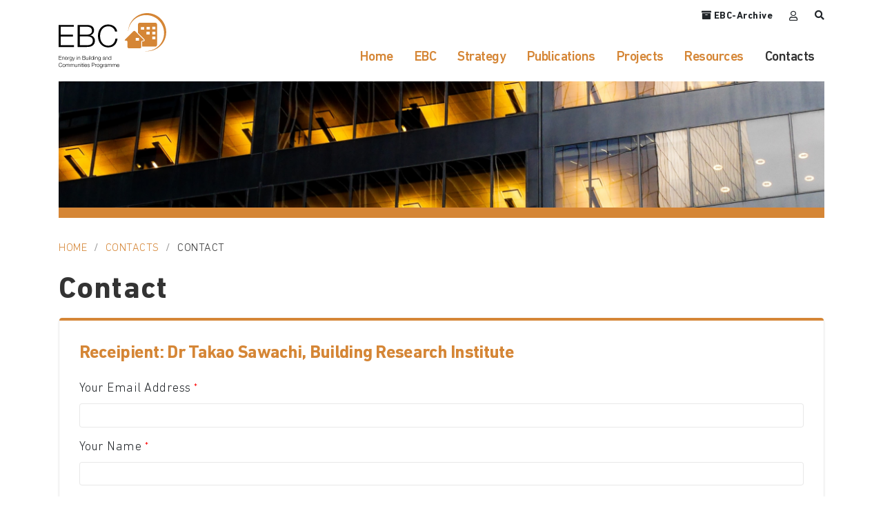

--- FILE ---
content_type: text/html; charset=utf-8
request_url: https://www.iea-ebc.org/contact?IndividualID=111
body_size: 15665
content:


<!DOCTYPE html>
<html data-style-switcher-options="{'changeLogo': false, 'colorPrimary': '#a5cd39', 'colorSecondary': '#007dc0', 'colorTertiary': '#12a650', 'colorQuaternary': '#fcb040', 'borderRadius': 0}">
<head><meta charset="utf-8" /><meta http-equiv="X-UA-Compatible" content="IE=edge" /><title>
	Contact || IEA EBC
</title>
<meta http-equiv="Content-Type" content="text/html; charset=utf-8" />
<link rel="search" type="application/opensearchdescription+xml" title="IEA EBC Site Search" href="https://www.iea-ebc.org/SearchEngineInfo.ashx" /><link rel="apple-touch-icon" sizes="180x180" href="/Data/skins/porto/img/favicons/apple-touch-icon.png" /><link rel="icon" type="image/png" sizes="32x32" href="/Data/skins/porto/img/favicons/favicon-32x32.png" /><link rel="icon" type="image/png" sizes="16x16" href="/Data/skins/porto/img/favicons/favicon-16x16.png" /><link rel="manifest" href="/Data/skins/porto/img/favicons/site.webmanifest" />

	<!-- Google Tag Manager -->
	<script>(function (w, d, s, l, i) {
			w[l] = w[l] || []; w[l].push({
				'gtm.start':
					new Date().getTime(), event: 'gtm.js'
			}); var f = d.getElementsByTagName(s)[0],
				j = d.createElement(s), dl = l != 'dataLayer' ? '&l=' + l : ''; j.async = true; j.src =
					'https://www.googletagmanager.com/gtm.js?id=' + i + dl; f.parentNode.insertBefore(j, f);
		})(window, document, 'script', 'dataLayer', 'GTM-PP529MV');
	</script>
	<!-- End Google Tag Manager -->

	<!-- Mobile Metas -->
	<meta name="viewport" content="width=device-width, initial-scale=1, minimum-scale=1.0, shrink-to-fit=no" />

	<!-- Web Fonts  -->
	<link href="https://fonts.googleapis.com/css?family=Open+Sans:300,400,600,700,800%7CShadows+Into+Light%7CPlayfair+Display:400&amp;display=swap" rel="stylesheet" type="text/css" /><link rel="stylesheet" href="//maxcdn.bootstrapcdn.com/font-awesome/4.7.0/css/font-awesome.min.css" />
<link rel='stylesheet' type='text/css' href='/Data/skins/porto/vendor/bootstrap/css/bootstrap.min.css' />
<link rel='stylesheet' type='text/css' href='/Data/skins/porto/vendor/fontawesome-free/css/all.min.css' />
<link rel='stylesheet' type='text/css' href='/Data/skins/porto/vendor/animate/animate.min.css' />
<link rel='stylesheet' type='text/css' href='/Data/skins/porto/vendor/simple-line-icons/css/simple-line-icons.min.css' />
<link rel='stylesheet' type='text/css' href='/Data/skins/porto/vendor/owl.carousel/assets/owl.carousel.min.css' />
<link rel='stylesheet' type='text/css' href='/Data/skins/porto/vendor/owl.carousel/assets/owl.theme.default.min.css' />
<link rel='stylesheet' type='text/css' href='/Data/skins/porto/vendor/magnific-popup/magnific-popup.min.css' />
<link rel='stylesheet' type='text/css' href='/Data/skins/porto/css/theme.css' />
<link rel='stylesheet' type='text/css' href='/Data/skins/porto/css/theme-elements.css' />
<link rel='stylesheet' type='text/css' href='/Data/skins/porto/css/skins/skin-corporate-14.css' />
<link rel='stylesheet' type='text/css' href='/Data/skins/porto/css/skins/ebc.css' />
<link rel='stylesheet' type='text/css' href='/Data/skins/porto/css/mojo.css' />
<link rel='stylesheet' type='text/css' href='/Data/skins/porto/css/custom.css' />
<link rel='stylesheet' type='text/css' href='/EnergyMeetings/energymeetings.css' />
<link rel='stylesheet' type='text/css' href='/Data/Sites/1/skins/porto/css/custom.css' /><link href="/Data/skins/porto/css/jquery-ui.min.css" rel="stylesheet" type="text/css" /><script>window.jQuery || document.write('<script src=\'/Data/skins/framework/js/vendors/jquery/jquery-3.2.1.min.js\'><\/script>')</script><script>window.jQuery.ui || document.write('<script src=\'/Data/skins/framework/js/vendors/jquery/jquery-ui-1.12.1/jquery-ui.min.js\'><\/script>')</script>
	<!-- Change JQueryUI plugin names to fix name collision with Bootstrap. -->
	<script>$.widget.bridge('uiTooltip', $.ui.tooltip); $.widget.bridge('uiButton', $.ui.button);</script>
	
<script src="/Data/skins/porto/vendor/modernizr/modernizr.min.js" type="text/javascript" ></script>
	<!-- Google tag (gtag.js) -->
	<script async src="https://www.googletagmanager.com/gtag/js?id=G-LTJ61E1XWN"></script>
	<script>
		window.dataLayer = window.dataLayer || [];
		function gtag() { dataLayer.push(arguments); }
		gtag('js', new Date());

		gtag('config', 'G-LTJ61E1XWN');
	</script>

<link rel='canonical' href='https://www.iea-ebc.org/contact' /></head>
<body id="ctl00_Body" class="loading-overlay-showing pagebody" data-plugin-page-transition="" data-loading-overlay="" data-plugin-options="{&#39;hideDelay&#39;: 500}">
	
	

	<!-- Google Tag Manager (noscript) -->
	<noscript>
		<iframe src="https://www.googletagmanager.com/ns.html?id=GTM-PP529MV" height="0" width="0" style="display: none; visibility: hidden"></iframe>
	</noscript>
	<!-- End Google Tag Manager (noscript) -->

	<form method="post" action="/" onsubmit="javascript:return WebForm_OnSubmit();" id="aspnetForm">
<div class="aspNetHidden">
<input type="hidden" name="__EVENTTARGET" id="__EVENTTARGET" value="" />
<input type="hidden" name="__EVENTARGUMENT" id="__EVENTARGUMENT" value="" />
<input type="hidden" name="__VIEWSTATEFIELDCOUNT" id="__VIEWSTATEFIELDCOUNT" value="2" />
<input type="hidden" name="__VIEWSTATE" id="__VIEWSTATE" value="sTdlplDDQyn2k8oPivgGilCOGxFh9nGCxRK8u2BK71RWaqZ/[base64]/3hxtEMe9jyTDFcj92IeqbS6vX4DIAaAJ8CJuVJqHRXWaxa7I0JfNFqqf1rZV5+v3KXJHCkvbmB3tau2IFo4QYlgEil9CYpip6dGP/IGJH+WSCWLUu8o7UP6TEfXsL9AirTIKMg4FTfsUf91c6Lyz0ILRL3GtQTatiY6hAvbcxw4zNPFpBZxVQjZwdZf5izX/GyILEeoTwnRcFdm1+VhMUAZLeyYFEolYKLyY" />
<input type="hidden" name="__VIEWSTATE1" id="__VIEWSTATE1" value="BHakuzp/[base64]" />
</div>

<script type="text/javascript">
//<![CDATA[
var theForm = document.forms['aspnetForm'];
if (!theForm) {
    theForm = document.aspnetForm;
}
function __doPostBack(eventTarget, eventArgument) {
    if (!theForm.onsubmit || (theForm.onsubmit() != false)) {
        theForm.__EVENTTARGET.value = eventTarget;
        theForm.__EVENTARGUMENT.value = eventArgument;
        theForm.submit();
    }
}
//]]>
</script>



<script src="/ScriptResource.axd?d=_8LXjUhbxkNffKzVNxpszynwAFgf6qHG68m9e9Y-W0p3trgjSRFygHf-coA2vbwVfSAyeA0lwTjVT1UZXCX780H4E54k4vFg51PHDFPOT5N35fSG2iLN8kALCiw1gZvtdllp5w2" type="text/javascript"></script>
<script src="//ajax.aspnetcdn.com/ajax/4.5/6/WebFormsBundle.js" type="text/javascript"></script>
<script src="//ajax.aspnetcdn.com/ajax/4.5/6/MsAjaxBundle.js" type="text/javascript"></script>
<script type="text/javascript">
//<![CDATA[
if (typeof(Sys) === 'undefined') throw new Error('ASP.NET Ajax client-side framework failed to load.');
//]]>
</script>

<script type="text/javascript">
//<![CDATA[
function WebForm_OnSubmit() {
if (typeof(ValidatorOnSubmit) == "function" && ValidatorOnSubmit() == false) return false;CKEditor_TextBoxEncode('ctl00_mainContent_ctl00_EmailMessage', 0); 
return true;
}
//]]>
</script>

<div class="aspNetHidden">

	<input type="hidden" name="__VIEWSTATEGENERATOR" id="__VIEWSTATEGENERATOR" value="CA0B0334" />
	<input type="hidden" name="__EVENTVALIDATION" id="__EVENTVALIDATION" value="0qde21cSY74qIWhare+ERwns2fv/3/XinXZDlIbU8QqVHjnCtzCGDABLSUhnNqzpeS+EQ5f2fywz8PltzuWX3dKv/BBP+8eUznsgzpEuD2BCPHQJR09Yxhh+tYu6tRZhqzw5hgQ0KPw+jRqhW0HX4j6y4aCoXUWaNqaYBL6OR81ooRd5WK8vrS2DSizsEpEZYOhag9DvXmtYT6GpTk3B/towG4PYzS+0L3kSKPkvc3e007kt" />
</div>
		
		
		
		<script type="text/javascript">
//<![CDATA[
Sys.WebForms.PageRequestManager._initialize('ctl00$ScriptManager1', 'aspnetForm', ['tctl00$mainContent$ctl00$MessageUpdatePanel',''], [], [], 90, 'ctl00');
//]]>
</script>


		<!--[if lt IE 9]>
	<div class="alert alert-warning alert-dismissible alert-browser" role="alert">
		<div class="container">
			<button type="button" class="close" data-dismiss="alert" aria-label="Close"><span aria-hidden="true">&times;</span></button>
			<strong><span class="fa fa-exclamation-triangle fa-fw"></span> Attention!</strong> Your browser is <strong>out-dated.</strong>&nbsp;&nbsp;Please upgrade to a different browser.&nbsp;&nbsp;Go to <a class="alert-link" href="http://browsehappy.com/" target="_blank" title="Online. Worry-free. Upgrade your browser today!">BrowseHappy.com</a> to learn about better and safer browsing.<br>
			<strong><span class="fa fa-info-circle fa-fw"></span> NOTE:</strong> If you are seeing this message in IE 9-11 please turn off IE Compatibility View to experience this site to the fullest extent!
		</div>
	</div>
<![endif]-->

	

	

	

<script>var hideAdminDrawerInitially = true;</script>

		<div class="loading-overlay">
			<div class="bounce-loader">
				<div class="bounce1"></div>
				<div class="bounce2"></div>
				<div class="bounce3"></div>
			</div>
		</div>

		<div class="search-overlay hide">
			<div class="alert bg-color-grey">
				<div class="py-2 container container-lg">
					<div class="row align-items-center">
						<div class="col-3">
							<img src="/Data/Sites/1/media/logos/ebc.svg" alt="Energy in Buildings and Communities Programme" style="max-height: 80px!important;" />
						</div>
						<div class="col">
							<div style="position: relative;">
								<div id="ctl00_SearchPanel" onkeypress="javascript:return WebForm_FireDefaultButton(event, &#39;ctl00_SearchButton&#39;)">
	
									<input name="ctl00$SearchText" type="text" id="ctl00_SearchText" class="form-control form-control-lg" placeholder="Search" />
									<a id="ctl00_SearchButton" class="text-secondary text-5" href="javascript:__doPostBack(&#39;ctl00$SearchButton&#39;,&#39;&#39;)" style="position: absolute; top: 8px; right: 8px;"><i class='fa fa-arrow-right'></i></a>
								
</div>
							</div>
						</div>
						<div class="col-2 col-md-1 text-right">
							<a onclick="$('.search-overlay').removeClass('show'); $('.search-overlay').addClass('hide');" class="btn btn-lg btn-light"><span aria-hidden="true"><i class="fa fa-times text-4 m-0 mt-1"></i></span></a>
						</div>
					</div>
				</div>
			</div>
		</div>

		<div class="body">
			<header id="header" class="header-effect-shrink" data-plugin-options="{'stickyEnabled': true, 'stickyEffect': 'shrink', 'stickyEnableOnBoxed': true, 'stickyEnableOnMobile': true, 'stickyChangeLogo': false, 'stickyStartAt': 120, 'stickyHeaderContainerHeight': 70}">
				<div class="header-body border-top-0">
					<div class="header-container container container-lg">
						<div class="header-row">
							<div class="header-column">
								<div class="header-row">
									<div class="header-logo">
										<a href='/' title='IEA EBC' class=''><img class='sitelogo' alt='IEA EBC' src='/Data/Sites/1/media/logos/ebc.svg' /></a>
									</div>
								</div>
							</div>
							<div class="header-column justify-content-end pt-2 pt-lg-0">
								<div class="header-row d-none d-lg-block">
									<div class="header-top border-0">
										<div class="header-row py-2">
											<div class="header-column justify-content-end">
												<div class="header-row">
													<div class="header-nav-feature header-nav-features-search d-inline-flex text-0">
														<a href="/archive" class="ml-4 text-dark"><i class="fa fa-archive"></i><span class="d-none d-sm-inline">&nbsp;EBC-Archive</span></a>
														<a class="ml-4 mt-1 text-dark far fa-user" rel="nofollow" href="/Secure/Login.aspx?returnurl=%2fcontact%3fIndividualID%3d111"> </a>
														
														<a href="#" onclick=" $('.search-overlay').removeClass('hide'); $('.search-overlay').addClass('show');" class="ml-4 text-dark header-search-button"><i class="fas fa-search header-nav-top-icon"></i></a>
													</div>
												</div>
											</div>
										</div>
									</div>
								</div>
								<div class="header-row">
									<div class="header-nav-feature header-nav-features-search d-inline-flex d-lg-none text-2 text-lg-0">
										<a href="/archive" class="ml-4 text-dark"><i class="fa fa-archive"></i></a>
										<a href="#" class="ml-4 text-dark"><i class="far fa-user"></i></a>
										<a href="#" onclick=" $('.search-overlay').removeClass('hide'); $('.search-overlay').addClass('show');" class="ml-4 text-dark header-search-button"><i class="fas fa-search header-nav-top-icon"></i></a>
									</div>
									<div class="header-nav header-nav-links">
										<div class="header-nav-main header-nav-main-square header-nav-main-effect-2 header-nav-main-sub-effect-1">
											
<nav class='collapse'><ul class='nav nav-pills'><li><a class='dropdown-item' href='/'>Home</a></li><li class='dropdown dropdown-toggle'><a class='dropdown-item dropdown-toggle' href='/ebc'>EBC</a><ul class='dropdown-menu'><li><a class='dropdown-item' href='/ebc/about'>About</a></li><li class='dropdown'><a class='dropdown-item' href='/ebc/meetings'>Meetings</a><ul class='dropdown-menu'><li><a class='dropdown-item' href='/event-registration'>Registration</a></li></ul></li><li><a class='dropdown-item' href='/ebc/how-to-join'>How to Join</a></li></ul></li><li class='dropdown dropdown-toggle'><a class='dropdown-item dropdown-toggle' href='/strategy'>Strategy</a><ul class='dropdown-menu'><li><a class='dropdown-item' href='/strategy/future-buildings-forum'>Future Buildings Forum</a></li><li><a class='dropdown-item' href='/buildings-tcps'>Buildings TCPs</a></li></ul></li><li class='dropdown dropdown-toggle'><a class='dropdown-item dropdown-toggle' href='/publications'>Publications</a><ul class='dropdown-menu'><li><a class='dropdown-item' href='/publications/search'>Publication Search</a></li><li><a class='dropdown-item' href='/publications/ebc-news'>EBC News</a></li><li><a class='dropdown-item' href='/publications/annual-reports'>Annual Reports</a></li><li><a class='dropdown-item' href='/publications/summary-reports'>Summary Reports</a></li><li><a class='dropdown-item' href='/publications/bookshop'>Bookshop</a></li></ul></li><li class='dropdown dropdown-toggle'><a class='dropdown-item dropdown-toggle' href='/projects'>Projects</a><ul class='dropdown-menu'><li><a class='dropdown-item' href='/projects/ongoing'>Ongoing Projects</a></li><li><a class='dropdown-item' href='/projects/completed'>Completed Projects</a></li><li class='dropdown dropdown-toggle'><a class='dropdown-item dropdown-toggle' href='/projects-by-theme'>Projects By Theme</a><ul class='dropdown-menu'><li><a class='dropdown-item' href='/projects/themes/integrated-planning-and-building-design'>Integrated Planning and Building Design</a></li><li><a class='dropdown-item' href='/project/themes/building-energy-systems'>Building Energy Systems</a></li><li><a class='dropdown-item' href='/project/themes/building-envelope'>Building Envelope</a></li><li><a class='dropdown-item' href='/projects/themes/community-scale-methods'>Community Scale Methods</a></li><li><a class='dropdown-item' href='/projects/themes/real-building-energy-use'>Real Building Energy Use</a></li></ul></li><li class='dropdown dropdown-toggle'><a class='dropdown-item dropdown-toggle' href='/working-groups'>Working Groups</a><ul class='dropdown-menu'><li><a class='dropdown-item' href='/working-group/building-energy-codes'>Building Energy Codes</a></li><li><a class='dropdown-item' href='/working-group/hvac-calculations'>HVAC Calculations</a></li><li><a class='dropdown-item' href='/working-group/cities-communities'>Cities and Communities</a></li><li><a class='dropdown-item' href='/working-group/annex-36-extension'>Annex 36 Extension</a></li><li><a class='dropdown-item' href='/working-group/indicators'>Indicators</a></li><li><a class='dropdown-item' href='/working-group/educational-buildings'>Educational Buildings</a></li></ul></li></ul></li><li class='dropdown'><a class='dropdown-item' href='/resources'>Resources</a><ul class='dropdown-menu'><li class='dropdown'><a class='dropdown-item' href='/impact-masterclass'>Writing for Impact Training</a><ul class='dropdown-menu'><li><a class='dropdown-item' href='/impact-masterclass/templates-resources'>Templates &amp; Resources</a></li><li><a class='dropdown-item' href='/impact-masterclass/module-0'>Module 0 - Introduction</a></li><li><a class='dropdown-item' href='/module-1-audience-and-stakeholders'>Module 1</a></li><li><a class='dropdown-item' href='/impart-masterclass/module-2'>Module 2</a></li><li><a class='dropdown-item' href='/impact-masterclass/module-3'>Module 3</a></li><li><a class='dropdown-item' href='/impact-masterclass/module-4'>Module 4</a></li><li><a class='dropdown-item' href='/impact-masterclass/module-5'>Module 5</a></li></ul></li></ul></li><li><a class='dropdown-item active' href='/contacts'>Contacts</a></li></ul>
</nav>



										</div>
										<button class="btn header-btn-collapse-nav p-0 pt-1" data-toggle="collapse" data-target=".header-nav-main nav" onclick="return false;">
											<i class="fas fa-bars"></i>
										</button>
									</div>
								</div>
							</div>
						</div>
					</div>
				</div>
			</header>

			<div role="main" class="main">

				

				<div id="ctl00_PageHeader" class="container container-lg">
	
					<div class="row">
						<div class="col">
							<img src="/Data/Sites/1/media/images/header.png" alt="IEA EBC" />
						</div>
					</div>
					<div class="row">
						
						<div class="col" style="margin-top: -15px;">
							<div class="d-block bg-primary" style="height: 15px;"></div>
						</div>
					</div>
				
</div>

				<div class="container container-lg">
						
						<div class="row">
							
							<div id='ctl00_divCenter' class='col order-1 order-md-2'>

								<div class="row mb-4">
									<div class="col">
										<ul class='breadcrumb d-block text-left'>
	
			<li>
			<a id="ctl00_Breadcrumbs_breadCrumbsControl_ctl00_lnkRoot" class="unselectedcrumb" href="https://www.iea-ebc.org">Home</a>
			</li>
		
			<li>
			<a id="ctl00_Breadcrumbs_breadCrumbsControl_ctl02_lnkNode" class="unselectedcrumb" href="/contacts">Contacts</a>
			</li>
		
			<li>
			<a id="ctl00_Breadcrumbs_breadCrumbsControl_ctl04_lnkCurrent" class="active" href="/contact">Contact</a>
			</li>
		
	
</ul>

									</div>
								</div>
								<a id="A1"></a>
								<h1 id="module194" class=" moduletitle">Contact</h1>
<div id="ctl00_mainContent_ctl00_MessageUpdatePanel">
	
		
	
</div>
<div id="ctl00_mainContent_ctl00_ContactPanel" class="featured-box featured-box-primary text-left mt-0" onkeypress="javascript:return WebForm_FireDefaultButton(event, &#39;ctl00_mainContent_ctl00_Send&#39;)">
	
	<div class="box-content">
		<div id="ctl00_mainContent_ctl00_RecipientPanel" class="mb-4">
		
			<h4>Receipient:
				Dr Takao Sawachi, Building Research Institute</h4>
		
	</div>
		<div class="form-group">
			<label class="text-dark text-2 required">Your Email Address</label>
			<input name="ctl00$mainContent$ctl00$Email" type="email" id="ctl00_mainContent_ctl00_Email" class="form-control" />
			<span data-val-controltovalidate="ctl00_mainContent_ctl00_Email" data-val-focusOnError="t" data-val-errormessage="Please enter Your Email Address" data-val-display="Dynamic" data-val-validationGroup="Contact" id="ctl00_mainContent_ctl00_EmailReq" class="txterror" data-val="true" data-val-evaluationfunction="RequiredFieldValidatorEvaluateIsValid" data-val-initialvalue="" style="display:none;">Please enter Your Email Address</span>
		</div>
		<div class="form-group">
			<label class="text-dark text-2 required">Your Name</label>
			<input name="ctl00$mainContent$ctl00$Name" type="text" id="ctl00_mainContent_ctl00_Name" class="form-control" />
			<span data-val-controltovalidate="ctl00_mainContent_ctl00_Name" data-val-focusOnError="t" data-val-errormessage="Please enter Your Name" data-val-display="Dynamic" data-val-validationGroup="Contact" id="ctl00_mainContent_ctl00_NameReq" class="txterror" data-val="true" data-val-evaluationfunction="RequiredFieldValidatorEvaluateIsValid" data-val-initialvalue="" style="display:none;">Please enter Your Name</span>
		</div>
		<div class="form-group">
			<label class="text-dark text-2 required">Subject</label>
			<input name="ctl00$mainContent$ctl00$Subject" type="text" id="ctl00_mainContent_ctl00_Subject" class="form-control" />
			<span data-val-controltovalidate="ctl00_mainContent_ctl00_Subject" data-val-focusOnError="t" data-val-errormessage="Please enter a Subject" data-val-display="Dynamic" data-val-validationGroup="Contact" id="ctl00_mainContent_ctl00_SubjectReq" class="txterror" data-val="true" data-val-evaluationfunction="RequiredFieldValidatorEvaluateIsValid" data-val-initialvalue="" style="display:none;">Please enter a Subject</span>
		</div>
		<div class="form-group">
			<label class="text-dark text-2 required">Message</label>
			<textarea name="ctl00$mainContent$ctl00$EmailMessage" rows="12" cols="20" id="ctl00_mainContent_ctl00_EmailMessage">
</textarea>
		</div>

		<div>
			<a id="ctl00_mainContent_ctl00_Send" class="btn btn-ebc" href="javascript:WebForm_DoPostBackWithOptions(new WebForm_PostBackOptions(&quot;ctl00$mainContent$ctl00$Send&quot;, &quot;&quot;, true, &quot;Contact&quot;, &quot;&quot;, false, true))">Send</a>
		</div>
	</div>

</div>

							
</div>
							
						</div>
						
					</div>
				
			</div>

			<footer id="footer bg-color-light">
				<div class="footer-main">
					<div class="container container-lg my-0">
						<div class="row">
							<div class="col-lg-3 mb-5 mb-lg-0">
								<div class="row">
									<div class="col-6 col-lg-12">
										<a href="/" class="mb-2">
											<img src="/Data/Sites/1/media/logos/ebc.svg" alt="IEA EBC" title="IEA EBC" style="max-width: 156px;" /></a>
									</div>
									<div class="col-6 col-lg-12">
										<div class="mt-0 mt-lg-5 pt-4 text-right text-lg-left">
											<a href="https://www.linkedin.com/company/iea-ebc-energy-in-buildings-and-communities-programme/" target="_blank" title="LinkedIn" class="text-dark"><i class="fab fa-linkedin"></i></a>
											<a href="https://twitter.com/IEA_EBC" target="_blank" title="Twitter" class="text-dark"><i class="fab fa-twitter pl-2"></i></a>
										</div>
									</div>
								</div>
							</div>
							<div class="col-lg-3 col-sm-4 col-6 mb-5 mb-lg-0 mb-md-3">
								<ul class="list-unstyled mb-0">
									<li><a href="/" class="font-weight-normal">Home</a></li>
									<li><a href="/ebc" class="font-weight-normal">EBC</a></li>
									<li><a href="/strategy" class="font-weight-normal">Strategy</a></li>
									<li><a href="/publications" class="font-weight-normal">Publications</a></li>
									<li><a href="/projects" class="font-weight-normal">Projects</a></li>
									<li><a href="/contacts" class="font-weight-normal">Contacts</a></li>
								</ul>
							</div>
							<div class="col-lg-3 col-sm-4 col-6 mb-5 mb-lg-0 mb-md-3">
								<ul class="list-unstyled list-wide mb-0">
									<li><a href="/Search.aspx" class="text-color-quaternary font-weight-normal"><i class="fa fa-search"></i>&nbsp;Search</a></li>
									<li><a href="/Secure/Login.aspx" class="text-color-quaternary font-weight-normal"><i class="far fa-user"></i>&nbsp;EBC-Login</a></li>
									<li><a href="/archive" class="text-color-quaternary font-weight-normal"><i class="fa fa-archive"></i>&nbsp;EBC-Archive</a></li>
									<li><a href="http://files.iea-ebc.org" class="text-color-quaternary font-weight-normal"><i class="fas fa-file"></i>&nbsp;EBC-Files</a></li>
								</ul>
							</div>
							<div class="col-lg-3 col-sm-4 mb-5 mb-lg-0 mb-md-3">
								<ul class="list-unstyled mb-0">
									<li><a href="/legal" class="font-weight-normal">Legal</a></li>
									<li><a href="/privacy" class="font-weight-normal">Privacy Policy</a></li>
									<li><a href="/Sitemap.aspx" class="font-weight-normal">Sitemap</a></li>
									<li><a href="/links" class="font-weight-normal">Links</a></li>
									<li>&nbsp;</li>
									<li><a href="https://iea.org" class="text-color-secondary font-weight-normal">iea.org</a></li>
								</ul>
							</div>
						</div>
					</div>
				</div>
				<div id="ctl00_IEABanner" class="top-line-header" style="background-color: #0044FF;">
					<svg id="Group_2055" data-name="Group 2055" xmlns="http://www.w3.org/2000/svg" width="100%" height="60" viewBox="0 0 100% 60">
						<rect id="Rectangle_1565" data-name="Rectangle 1565" width="1920" height="60" fill="#04f"></rect>
						<path id="Path_4124" data-name="Path 4124" d="M32.465,36.368H30.438v7.859h2.027Z" fill="#fff"></path>
						<path id="Path_4125" data-name="Path 4125" d="M47.926,36.368l-.016.767a3.157,3.157,0,0,0-2.258-.889,4.054,4.054,0,0,0,0,8.108,3.1,3.1,0,0,0,2.258-.9l.016.768h2.028V36.368Zm-2.171,6.186A2.262,2.262,0,1,1,48.02,40.3,2.216,2.216,0,0,1,45.755,42.554Z" fill="#fff"></path>
						<path id="Path_4126" data-name="Path 4126" d="M39.023,41.618a2.2,2.2,0,0,1-1.838,1.016A2.319,2.319,0,0,1,35,40.931h6.083a3.842,3.842,0,0,0,.033-.638,3.94,3.94,0,0,0-3.931-4.052,4.084,4.084,0,0,0-3.3,1.671l1.463,1.055a2.2,2.2,0,0,1,1.838-1.016,2.163,2.163,0,0,1,2,1.206H33.225a4.661,4.661,0,0,0-.121,1.136,4.087,4.087,0,0,0,7.382,2.381Z" fill="#fff"></path>
						<path id="Path_4127" data-name="Path 4127" d="M24.831,13.8v1.982H21.283v10.25H19.2V15.785H15.65V13.8Z" fill="#fff"></path>
						<path id="Path_4128" data-name="Path 4128" d="M34.229,21.573a4.679,4.679,0,0,1,1.258-3.325,4.17,4.17,0,0,1,3.2-1.361,4.113,4.113,0,0,1,4.238,3.446h-2.1a2.105,2.105,0,0,0-.775-1.189,2.155,2.155,0,0,0-1.378-.448,2.123,2.123,0,0,0-1.739.81,3.136,3.136,0,0,0-.655,2.067,3.14,3.14,0,0,0,.655,2.068,2.321,2.321,0,0,0,3.117.344,2.1,2.1,0,0,0,.775-1.189h2.1a4.138,4.138,0,0,1-1.309,2.412,4.073,4.073,0,0,1-2.929,1.034,4.194,4.194,0,0,1-3.2-1.344A4.717,4.717,0,0,1,34.229,21.573Z" fill="#fff"></path>
						<path id="Path_4129" data-name="Path 4129" d="M46.636,13.114v4.945a2.934,2.934,0,0,1,2.6-1.172,3.108,3.108,0,0,1,2.446.965,3.664,3.664,0,0,1,.879,2.567v5.616h-2.05V20.677a2.235,2.235,0,0,0-.448-1.481,1.577,1.577,0,0,0-1.326-.552,2.061,2.061,0,0,0-1.55.586,2.293,2.293,0,0,0-.551,1.637v5.168h-2.05V13.114Z" fill="#fff"></path>
						<path id="Path_4130" data-name="Path 4130" d="M56.773,17.094v1.189a2.461,2.461,0,0,1,1.016-.982,3.447,3.447,0,0,1,1.74-.414,3.107,3.107,0,0,1,2.445.965,3.664,3.664,0,0,1,.879,2.567v5.616H60.8V20.677a2.235,2.235,0,0,0-.448-1.481,1.577,1.577,0,0,0-1.326-.552,2.062,2.062,0,0,0-1.55.586,2.268,2.268,0,0,0-.551,1.62v5.185h-2.05V17.094Z" fill="#fff"></path>
						<path id="Path_4131" data-name="Path 4131" d="M69.218,26.242a4.422,4.422,0,0,1-3.359-1.361,4.932,4.932,0,0,1,0-6.616,4.783,4.783,0,0,1,6.718,0,4.881,4.881,0,0,1,0,6.616A4.389,4.389,0,0,1,69.218,26.242Zm-2.584-4.669a2.951,2.951,0,0,0,.724,2.068,2.44,2.44,0,0,0,1.86.792,2.4,2.4,0,0,0,1.86-.792,2.908,2.908,0,0,0,.741-2.068,2.928,2.928,0,0,0-.741-2.084,2.4,2.4,0,0,0-1.86-.793,2.437,2.437,0,0,0-1.86.793A2.972,2.972,0,0,0,66.634,21.573Z" fill="#fff"></path>
						<path id="Path_4132" data-name="Path 4132" d="M77.731,26.035h-2.05V13.114h2.05Z" fill="#fff"></path>
						<path id="Path_4133" data-name="Path 4133" d="M84.168,26.242a4.422,4.422,0,0,1-3.359-1.361,4.929,4.929,0,0,1,0-6.616,4.782,4.782,0,0,1,6.717,0,4.881,4.881,0,0,1,0,6.616A4.386,4.386,0,0,1,84.168,26.242Zm-2.584-4.669a2.951,2.951,0,0,0,.723,2.068,2.441,2.441,0,0,0,1.861.792,2.406,2.406,0,0,0,1.86-.792,2.908,2.908,0,0,0,.741-2.068,2.928,2.928,0,0,0-.741-2.084,2.4,2.4,0,0,0-1.86-.793,2.438,2.438,0,0,0-1.861.793A2.971,2.971,0,0,0,81.584,21.573Z" fill="#fff"></path>
						<path id="Path_4134" data-name="Path 4134" d="M97.142,18.369V17.094h1.894v8.562A4.068,4.068,0,0,1,97.9,28.637a4.834,4.834,0,0,1-6.028.224,3.587,3.587,0,0,1-1.206-2.171h2.05A1.888,1.888,0,0,0,94.8,28.051a2.127,2.127,0,0,0,1.6-.586,2.04,2.04,0,0,0,.586-1.533v-1.4a3.125,3.125,0,0,1-2.825,1.379,3.8,3.8,0,0,1-3-1.292,4.784,4.784,0,0,1-1.12-3.222,4.72,4.72,0,0,1,1.12-3.2,3.775,3.775,0,0,1,3-1.309A3.257,3.257,0,0,1,97.142,18.369ZM97.073,21.4a2.783,2.783,0,0,0-.689-1.947,2.516,2.516,0,0,0-3.6,0A2.783,2.783,0,0,0,92.1,21.4a2.825,2.825,0,0,0,.689,1.947,2.516,2.516,0,0,0,3.6,0A2.825,2.825,0,0,0,97.073,21.4Z" fill="#fff"></path>
						<path id="Path_4135" data-name="Path 4135" d="M102.29,29.619l1.516-3.653-3.6-8.872h2.188l2.428,6.478,2.464-6.478h2.135l-5.1,12.525Z" fill="#fff"></path>
						<path id="Path_4136" data-name="Path 4136" d="M114.583,19.9a6.341,6.341,0,0,1,1.706-4.583,5.877,5.877,0,0,1,4.409-1.774,6.057,6.057,0,0,1,3.893,1.275,5.429,5.429,0,0,1,1.981,3.445H124.35a3.387,3.387,0,0,0-1.292-2,3.824,3.824,0,0,0-2.36-.724,3.639,3.639,0,0,0-2.876,1.189,4.622,4.622,0,0,0-1.034,3.17,4.687,4.687,0,0,0,1.034,3.187,3.639,3.639,0,0,0,2.876,1.189,3.817,3.817,0,0,0,2.36-.724,3.387,3.387,0,0,0,1.292-2h2.222A5.431,5.431,0,0,1,124.591,25a6.063,6.063,0,0,1-3.893,1.275,5.877,5.877,0,0,1-4.409-1.775A6.362,6.362,0,0,1,114.583,19.9Z" fill="#fff"></path>
						<path id="Path_4137" data-name="Path 4137" d="M132.433,26.242a4.422,4.422,0,0,1-3.359-1.361,4.932,4.932,0,0,1,0-6.616,4.783,4.783,0,0,1,6.718,0,4.881,4.881,0,0,1,0,6.616A4.389,4.389,0,0,1,132.433,26.242Zm-2.584-4.669a2.947,2.947,0,0,0,.724,2.068,2.439,2.439,0,0,0,1.86.792,2.4,2.4,0,0,0,1.86-.792,2.908,2.908,0,0,0,.741-2.068,2.928,2.928,0,0,0-.741-2.084,2.4,2.4,0,0,0-1.86-.793,2.436,2.436,0,0,0-1.86.793A2.967,2.967,0,0,0,129.849,21.573Z" fill="#fff"></path>
						<path id="Path_4138" data-name="Path 4138" d="M140.946,26.035H138.9V13.114h2.05Z" fill="#fff"></path>
						<path id="Path_4139" data-name="Path 4139" d="M145.384,26.035h-2.049V13.114h2.049Z" fill="#fff"></path>
						<path id="Path_4140" data-name="Path 4140" d="M154.336,17.111h1.9v8.924h-1.9V24.76a3.264,3.264,0,0,1-3.014,1.482,3.76,3.76,0,0,1-3.032-1.327,5.092,5.092,0,0,1-1.1-3.342,5.026,5.026,0,0,1,1.1-3.325,3.74,3.74,0,0,1,3.032-1.344,3.264,3.264,0,0,1,3.014,1.482Zm-4.41,2.429a3.03,3.03,0,0,0-.688,2.033,3.094,3.094,0,0,0,.688,2.05,2.279,2.279,0,0,0,1.826.81,2.246,2.246,0,0,0,1.826-.81,3.055,3.055,0,0,0,.689-2.05,3.055,3.055,0,0,0-.689-2.05,2.446,2.446,0,0,0-3.652.017Z" fill="#fff"></path>
						<path id="Path_4141" data-name="Path 4141" d="M160.67,18.265a3.187,3.187,0,0,1,2.86-1.378,3.708,3.708,0,0,1,3.031,1.344,5.043,5.043,0,0,1,1.12,3.342,5.039,5.039,0,0,1-1.12,3.342,3.727,3.727,0,0,1-3.031,1.327,3.29,3.29,0,0,1-3.015-1.482v1.275h-1.894V13.114h2.049Zm-.068,3.308a3.1,3.1,0,0,0,.671,2.05,2.482,2.482,0,0,0,3.669,0,3.1,3.1,0,0,0,.689-2.05,3.081,3.081,0,0,0-.689-2.067,2.482,2.482,0,0,0-3.669,0A3.128,3.128,0,0,0,160.6,21.573Z" fill="#fff"></path>
						<path id="Path_4142" data-name="Path 4142" d="M173.533,26.242a4.422,4.422,0,0,1-3.359-1.361,4.929,4.929,0,0,1,0-6.616,4.782,4.782,0,0,1,6.717,0,4.881,4.881,0,0,1,0,6.616A4.386,4.386,0,0,1,173.533,26.242Zm-2.584-4.669a2.951,2.951,0,0,0,.723,2.068,2.441,2.441,0,0,0,1.861.792,2.4,2.4,0,0,0,1.86-.792,2.908,2.908,0,0,0,.741-2.068,2.928,2.928,0,0,0-.741-2.084,2.4,2.4,0,0,0-1.86-.793,2.438,2.438,0,0,0-1.861.793A2.971,2.971,0,0,0,170.949,21.573Z" fill="#fff"></path>
						<path id="Path_4143" data-name="Path 4143" d="M184.819,17.025v1.912a3.286,3.286,0,0,0-.465-.034q-2.309,0-2.308,2.481v4.651H180V17.094h1.9v1.24a2.778,2.778,0,0,1,2.635-1.326Z" fill="#fff"></path>
						<path id="Path_4144" data-name="Path 4144" d="M192.795,17.111h1.894v8.924h-1.894V24.76a3.266,3.266,0,0,1-3.015,1.482,3.758,3.758,0,0,1-3.031-1.327,5.092,5.092,0,0,1-1.1-3.342,5.027,5.027,0,0,1,1.1-3.325A3.738,3.738,0,0,1,189.78,16.9a3.266,3.266,0,0,1,3.015,1.482Zm-4.41,2.429a3.031,3.031,0,0,0-.689,2.033,3.1,3.1,0,0,0,.689,2.05,2.278,2.278,0,0,0,1.826.81,2.248,2.248,0,0,0,1.826-.81,3.055,3.055,0,0,0,.689-2.05,3.055,3.055,0,0,0-.689-2.05,2.446,2.446,0,0,0-3.652.017Z" fill="#fff"></path>
						<path id="Path_4145" data-name="Path 4145" d="M199.456,18.73v7.305h-2.049V18.73h-1.361V17.094h1.361V14.768h2.049v2.326h1.5V18.73Z" fill="#fff"></path>
						<path id="Path_4146" data-name="Path 4146" d="M203.292,15.6a1.292,1.292,0,0,1-.93-.345,1.234,1.234,0,0,1-.362-.913,1.24,1.24,0,0,1,1.292-1.292,1.241,1.241,0,0,1,.913.362,1.258,1.258,0,0,1,.361.93,1.237,1.237,0,0,1-.361.913A1.272,1.272,0,0,1,203.292,15.6Zm-1.034,10.44V17.094h2.05v8.941Z" fill="#fff"></path>
						<path id="Path_4147" data-name="Path 4147" d="M210.745,26.242a4.422,4.422,0,0,1-3.359-1.361,4.929,4.929,0,0,1,0-6.616,4.782,4.782,0,0,1,6.717,0,4.881,4.881,0,0,1,0,6.616A4.386,4.386,0,0,1,210.745,26.242Zm-2.584-4.669a2.951,2.951,0,0,0,.723,2.068,2.441,2.441,0,0,0,1.861.792,2.406,2.406,0,0,0,1.86-.792,2.907,2.907,0,0,0,.74-2.068,2.927,2.927,0,0,0-.74-2.084,2.4,2.4,0,0,0-1.86-.793,2.438,2.438,0,0,0-1.861.793A2.971,2.971,0,0,0,208.161,21.573Z" fill="#fff"></path>
						<path id="Path_4148" data-name="Path 4148" d="M219.1,17.094v1.189a2.47,2.47,0,0,1,1.017-.982,3.446,3.446,0,0,1,1.739-.414,3.108,3.108,0,0,1,2.446.965,3.664,3.664,0,0,1,.879,2.567v5.616h-2.05V20.677a2.235,2.235,0,0,0-.448-1.481,1.577,1.577,0,0,0-1.326-.552,2.061,2.061,0,0,0-1.55.586,2.268,2.268,0,0,0-.552,1.62v5.185h-2.049V17.094Z" fill="#fff"></path>
						<path id="Path_4149" data-name="Path 4149" d="M234.179,19.282h3a2.063,2.063,0,0,0,1.481-.465,1.68,1.68,0,0,0,.5-1.293,1.736,1.736,0,0,0-.5-1.309,2.055,2.055,0,0,0-1.481-.482h-3Zm0,1.929v4.824H232.1V13.8h5.064a4.114,4.114,0,0,1,3.083,1.034,3.631,3.631,0,0,1,1.016,2.687,3.579,3.579,0,0,1-1.033,2.671,4.205,4.205,0,0,1-3.066,1.016Z" fill="#fff"></path>
						<path id="Path_4150" data-name="Path 4150" d="M247.508,17.025v1.912a3.286,3.286,0,0,0-.465-.034q-2.309,0-2.308,2.481v4.651h-2.05V17.094h1.9v1.24a2.778,2.778,0,0,1,2.635-1.326Z" fill="#fff"></path>
						<path id="Path_4151" data-name="Path 4151" d="M252.568,26.242a4.422,4.422,0,0,1-3.359-1.361,4.929,4.929,0,0,1,0-6.616,4.782,4.782,0,0,1,6.717,0,4.881,4.881,0,0,1,0,6.616A4.386,4.386,0,0,1,252.568,26.242Zm-2.584-4.669a2.951,2.951,0,0,0,.723,2.068,2.441,2.441,0,0,0,1.861.792,2.406,2.406,0,0,0,1.86-.792,2.907,2.907,0,0,0,.74-2.068,2.927,2.927,0,0,0-.74-2.084,2.4,2.4,0,0,0-1.86-.793,2.438,2.438,0,0,0-1.861.793A2.971,2.971,0,0,0,249.984,21.573Z" fill="#fff"></path>
						<path id="Path_4152" data-name="Path 4152" d="M265.542,18.369V17.094h1.894v8.562a4.068,4.068,0,0,1-1.137,2.981,4.834,4.834,0,0,1-6.028.224,3.587,3.587,0,0,1-1.206-2.171h2.05a1.888,1.888,0,0,0,2.084,1.361,2.127,2.127,0,0,0,1.6-.586,2.04,2.04,0,0,0,.586-1.533v-1.4a3.126,3.126,0,0,1-2.825,1.379,3.8,3.8,0,0,1-3-1.292,4.784,4.784,0,0,1-1.12-3.222,4.72,4.72,0,0,1,1.12-3.2,3.775,3.775,0,0,1,3-1.309A3.256,3.256,0,0,1,265.542,18.369Zm-.069,3.032a2.783,2.783,0,0,0-.689-1.947,2.516,2.516,0,0,0-3.6,0,2.779,2.779,0,0,0-.689,1.947,2.82,2.82,0,0,0,.689,1.947,2.516,2.516,0,0,0,3.6,0A2.825,2.825,0,0,0,265.473,21.4Z" fill="#fff"></path>
						<path id="Path_4153" data-name="Path 4153" d="M274.172,17.025v1.912a3.266,3.266,0,0,0-.465-.034q-2.307,0-2.308,2.481v4.651H269.35V17.094h1.894v1.24a2.78,2.78,0,0,1,2.636-1.326Z" fill="#fff"></path>
						<path id="Path_4154" data-name="Path 4154" d="M281.747,17.111h1.894v8.924h-1.894V24.76a3.265,3.265,0,0,1-3.014,1.482,3.759,3.759,0,0,1-3.032-1.327,5.092,5.092,0,0,1-1.1-3.342,5.026,5.026,0,0,1,1.1-3.325,3.739,3.739,0,0,1,3.032-1.344,3.265,3.265,0,0,1,3.014,1.482Zm-4.41,2.429a3.031,3.031,0,0,0-.689,2.033,3.1,3.1,0,0,0,.689,2.05,2.279,2.279,0,0,0,1.826.81,2.247,2.247,0,0,0,1.826-.81,3.055,3.055,0,0,0,.689-2.05,3.055,3.055,0,0,0-.689-2.05,2.446,2.446,0,0,0-3.652.017Z" fill="#fff"></path>
						<path id="Path_4155" data-name="Path 4155" d="M293.817,20.9v5.134h-2.05V20.677q0-2.032-1.688-2.033a1.919,1.919,0,0,0-1.464.586,2.29,2.29,0,0,0-.534,1.6v5.2h-2.049V17.094h1.894v1.189a2.626,2.626,0,0,1,1-1,3.245,3.245,0,0,1,1.671-.4,2.874,2.874,0,0,1,2.687,1.413,3.693,3.693,0,0,1,3.032-1.413,3,3,0,0,1,2.411.982,3.731,3.731,0,0,1,.844,2.55v5.616h-2.05V20.677q0-2.032-1.688-2.033a1.907,1.907,0,0,0-1.481.6A2.369,2.369,0,0,0,293.817,20.9Z" fill="#fff"></path>
						<path id="Path_4156" data-name="Path 4156" d="M309.66,20.9v5.134h-2.05V20.677q0-2.032-1.688-2.033a1.919,1.919,0,0,0-1.464.586,2.29,2.29,0,0,0-.534,1.6v5.2h-2.049V17.094h1.894v1.189a2.626,2.626,0,0,1,1-1,3.244,3.244,0,0,1,1.671-.4,2.874,2.874,0,0,1,2.687,1.413,3.7,3.7,0,0,1,3.032-1.413,3,3,0,0,1,2.411.982,3.731,3.731,0,0,1,.844,2.55v5.616h-2.05V20.677q0-2.032-1.688-2.033a1.909,1.909,0,0,0-1.481.6A2.369,2.369,0,0,0,309.66,20.9Z" fill="#fff"></path>
						<path id="Path_4157" data-name="Path 4157" d="M30.986,23.319a3.018,3.018,0,0,1-.949.821,2.971,2.971,0,0,1-1.319.34,2.38,2.38,0,0,1-1.736-.633,2.694,2.694,0,0,1-.778-1.7h6.708l.019-.642a4.6,4.6,0,0,0-1.072-3.324,4.182,4.182,0,0,0-3.207-1.322,4.193,4.193,0,0,0-3.226,1.351,4.711,4.711,0,0,0-1.252,3.333,4.755,4.755,0,0,0,1.243,3.37,4.242,4.242,0,0,0,3.254,1.331,4.411,4.411,0,0,0,2.685-.84,3.95,3.95,0,0,0,1.025-1.076Zm-3.947-4.2a2.349,2.349,0,0,1,1.613-.566,2.3,2.3,0,0,1,1.613.566,2.47,2.47,0,0,1,.768,1.52H26.242A2.432,2.432,0,0,1,27.039,19.117Z" fill="#fff"></path>
						<path id="Path_4158" data-name="Path 4158" d="M323.928,23.319a3.019,3.019,0,0,1-.949.821,2.978,2.978,0,0,1-1.319.34,2.378,2.378,0,0,1-1.736-.633,2.689,2.689,0,0,1-.778-1.7h6.708l.019-.642a4.6,4.6,0,0,0-1.072-3.324,4.539,4.539,0,0,0-6.433.029,4.711,4.711,0,0,0-1.253,3.333,4.759,4.759,0,0,0,1.243,3.37,4.246,4.246,0,0,0,3.255,1.331,4.411,4.411,0,0,0,2.685-.84,3.946,3.946,0,0,0,1.024-1.076Zm-3.947-4.2a2.349,2.349,0,0,1,1.613-.566,2.3,2.3,0,0,1,1.613.566,2.475,2.475,0,0,1,.768,1.52h-4.791A2.432,2.432,0,0,1,319.981,19.117Z" fill="#fff"></path>
						<path id="Path_4159" data-name="Path 4159" d="M21.488,43.506h0a3.277,3.277,0,0,0,0-3.992,2.318,2.318,0,0,0-1.891-.837,2.2,2.2,0,0,0-1.8.768V36.355h-.973V44.21h.943v-.665a2.229,2.229,0,0,0,1.829.787A2.333,2.333,0,0,0,21.488,43.506Zm-.306-2a2.028,2.028,0,0,1-.476,1.377h0a1.538,1.538,0,0,1-1.241.543,1.508,1.508,0,0,1-1.23-.542,2.323,2.323,0,0,1,0-2.767h0a1.505,1.505,0,0,1,1.23-.542,1.535,1.535,0,0,1,1.241.543h0A2.038,2.038,0,0,1,21.182,41.509Z" fill="#fff" fill-rule="evenodd"></path>
						<path id="Path_4160" data-name="Path 4160" d="M24.486,44.084l-.934,2.235h1L27.723,38.8H26.687L25,42.916,23.331,38.8H22.275Z" fill="#fff"></path>
					</svg>
				</div>
				<div class="footer-copyright mx-3 my-2">
					<div class="row">
						<div class="col">
							<p class="my-0 text-0">
								&copy; 1997 - 2026 IEA EBC, a programme of the International Energy Agency
							</p>
						</div>
						<div class="col-auto text-right">
							<p class="my-0 text-0">
								<a class="sitelink" rel="nofollow" href="/Secure/Login.aspx?returnurl=%2fcontact%3fIndividualID%3d111">Login</a>
								
							</p>
						</div>
					</div>
				</div>
			</footer>
		</div>

		<!-- Vendor -->
		
<script src="/Data/skins/porto/vendor/jquery.appear/jquery.appear.min.js" type="text/javascript" ></script>
		
<script src="/Data/skins/porto/vendor/jquery.easing/jquery.easing.min.js" type="text/javascript" ></script>
		
		
<script src="/Data/skins/porto/vendor/popper/umd/popper.min.js" type="text/javascript" ></script>
		
<script src="/Data/skins/porto/vendor/bootstrap/js/bootstrap.min.js" type="text/javascript" ></script>
		
		
		
		
		
		
<script src="/Data/skins/porto/vendor/isotope/jquery.isotope.min.js" type="text/javascript" ></script>
		
<script src="/Data/skins/porto/vendor/owl.carousel/owl.carousel.min.js" type="text/javascript" ></script>
		
<script src="/Data/skins/porto/vendor/magnific-popup/jquery.magnific-popup.min.js" type="text/javascript" ></script>
		
		

		<!-- Theme Base, Components and Settings -->
		
<script src="/Data/skins/porto/js/theme.js" type="text/javascript" ></script>

		<!--Mojo Admin Menu-->
		

		<!-- Theme Initialization Files -->
		
<script src="/Data/skins/porto/js/theme.init.js" type="text/javascript" ></script>

		<!-- Theme Custom -->
		
<script src="/Data/Sites/1/skins/porto/js/custom.js" type="text/javascript" ></script>

	
<script type="text/javascript">Sys.Application.add_load(function() { var form = Sys.WebForms.PageRequestManager.getInstance()._form; form._initialAction = form.action = window.location.href; }); </script>
<script type="text/javascript" > $('div.mojo-accordion').accordion({});$('div.mojo-accordion-nh').accordion({heightStyle:'content',animate:{opacity:'toggle',duration:'400'}}); $('div.mojo-tabs').tabs({}); $('input.jqbutton').button(); $('.jqtt').tooltip(); $('.faqs dd').hide();$('.faqs dt').hover(function(){$(this).addClass('hover')},function(){$(this).removeClass('hover')}).click(function(){ $(this).next().slideToggle('normal'); });  $("a.unclickable").click(function(){ return false; });</script>
<script type="text/javascript">
//<![CDATA[
window.CKEDITOR_BASEPATH = '/ClientScript/ckeditor462//';
//]]>
</script>
<script src="/ClientScript/ckeditor462/ckeditor.js?t=B8DJ5M3" type="text/javascript"></script>
<script type="text/javascript">
//<![CDATA[
var CKEditor_Controls=[],CKEditor_Init=[];function CKEditor_TextBoxEncode(d,e){var f;if(typeof CKEDITOR=='undefined'||typeof CKEDITOR.instances[d]=='undefined'){f=document.getElementById(d);if(f)f.value=f.value.replace(/</g,'&lt;').replace(/>/g,'&gt;');}else{var g=CKEDITOR.instances[d];if(e&&(typeof Page_BlockSubmit=='undefined'||!Page_BlockSubmit)){g.destroy();f=document.getElementById(d);if(f)f.style.visibility='hidden';}else g.updateElement();}};(function(){if(typeof CKEDITOR!='undefined'){var d=document.getElementById('ctl00_mainContent_ctl00_EmailMessage');if(d)d.style.visibility='hidden';}var e=function(){var f=CKEditor_Controls,g=CKEditor_Init,h=window.pageLoad,i=function(){for(var j=f.length;j--;){var k=document.getElementById(f[j]);if(k&&k.value&&(k.value.indexOf('<')==-1||k.value.indexOf('>')==-1))k.value=k.value.replace(/&lt;/g,'<').replace(/&gt;/g,'>').replace(/&amp;/g,'&');}if(typeof CKEDITOR!='undefined')for(var j=0;j<g.length;j++)g[j].call(this);};window.pageLoad=function(j,k){if(k.get_isPartialLoad())setTimeout(i,0);if(h&&typeof h=='function')h.call(this,j,k);};if(typeof Page_ClientValidate=='function'&&typeof CKEDITOR!='undefined')Page_ClientValidate=CKEDITOR.tools.override(Page_ClientValidate,function(j){return function(){for(var k in CKEDITOR.instances){if(document.getElementById(k))CKEDITOR.instances[k].updateElement();}return j.apply(this,arguments);};});setTimeout(i,0);};if(typeof Sys!='undefined'&&typeof Sys.Application!='undefined')Sys.Application.add_load(e);if(window.addEventListener)window.addEventListener('load',e,false);else if(window.attachEvent)window.attachEvent('onload',e);})();CKEditor_Controls.push('ctl00_mainContent_ctl00_EmailMessage');
CKEditor_Init.push(function(){if(typeof CKEDITOR.instances['ctl00_mainContent_ctl00_EmailMessage']!='undefined' || !document.getElementById('ctl00_mainContent_ctl00_EmailMessage')) return;CKEDITOR.replace('ctl00_mainContent_ctl00_EmailMessage',{"htmlEncodeOutput" : true, "toolbar" : [["Cut", "Copy", "PasteText", "-", "Blockquote", "Bold", "Italic", "-", "NumberedList", "BulletedList", "-", "Link", "Unlink"]]}); });
//]]>
</script>
</form>
	
</body>
</html>


--- FILE ---
content_type: text/css
request_url: https://www.iea-ebc.org/Data/skins/porto/css/skins/ebc.css
body_size: 26914
content:
::selection {
	color: #FFF;
	background: #d58636;
}

a {
	color: #d58636;
}

	a:hover {
		color: #d9934b;
	}

	a:focus {
		color: #d9934b;
	}

	a:active {
		color: #c8792a;
	}

html .text-color-primary,
html .text-primary {
	color: #d58636 !important;
}

html .text-color-hover-primary:hover,
html .text-hover-primary:hover {
	color: #d58636 !important;
}

html .text-color-secondary,
html .text-secondary {
	color: #0044ff !important;
}

html .text-color-hover-secondary:hover,
html .text-hover-secondary:hover {
	color: #0044ff !important;
}

html .text-color-tertiary,
html .text-tertiary {
	color: #f07c21 !important;
}

html .text-color-hover-tertiary:hover,
html .text-hover-tertiary:hover {
	color: #f07c21 !important;
}

html .text-color-quaternary,
html .text-quaternary {
	color: #333333 !important;
}

html .text-color-hover-quaternary:hover,
html .text-hover-quaternary:hover {
	color: #333333 !important;
}

html .text-color-dark,
html .text-dark {
	color: #212529 !important;
}

html .text-color-hover-dark:hover,
html .text-hover-dark:hover {
	color: #212529 !important;
}

html .text-color-light,
html .text-light {
	color: #FFF !important;
}

html .text-color-hover-light:hover,
html .text-hover-light:hover {
	color: #FFF !important;
}

html .svg-fill-color-primary {
	fill: #d58636 !important;
}

	html .svg-fill-color-primary svg path,
	html .svg-fill-color-primary svg rect,
	html .svg-fill-color-primary svg line,
	html .svg-fill-color-primary svg polyline,
	html .svg-fill-color-primary svg polygon {
		fill: #d58636 !important;
	}

html .svg-stroke-color-primary {
	stroke: #d58636 !important;
}

	html .svg-stroke-color-primary svg path,
	html .svg-stroke-color-primary svg rect,
	html .svg-stroke-color-primary svg line,
	html .svg-stroke-color-primary svg polyline,
	html .svg-stroke-color-primary svg polygon {
		stroke: #d58636 !important;
	}

html .svg-fill-color-secondary {
	fill: #0044ff !important;
}

	html .svg-fill-color-secondary svg path,
	html .svg-fill-color-secondary svg rect,
	html .svg-fill-color-secondary svg line,
	html .svg-fill-color-secondary svg polyline,
	html .svg-fill-color-secondary svg polygon {
		fill: #0044ff !important;
	}

html .svg-stroke-color-secondary {
	stroke: #0044ff !important;
}

	html .svg-stroke-color-secondary svg path,
	html .svg-stroke-color-secondary svg rect,
	html .svg-stroke-color-secondary svg line,
	html .svg-stroke-color-secondary svg polyline,
	html .svg-stroke-color-secondary svg polygon {
		stroke: #0044ff !important;
	}

html .svg-fill-color-tertiary {
	fill: #f07c21 !important;
}

	html .svg-fill-color-tertiary svg path,
	html .svg-fill-color-tertiary svg rect,
	html .svg-fill-color-tertiary svg line,
	html .svg-fill-color-tertiary svg polyline,
	html .svg-fill-color-tertiary svg polygon {
		fill: #f07c21 !important;
	}

html .svg-stroke-color-tertiary {
	stroke: #f07c21 !important;
}

	html .svg-stroke-color-tertiary svg path,
	html .svg-stroke-color-tertiary svg rect,
	html .svg-stroke-color-tertiary svg line,
	html .svg-stroke-color-tertiary svg polyline,
	html .svg-stroke-color-tertiary svg polygon {
		stroke: #f07c21 !important;
	}

html .svg-fill-color-quaternary {
	fill: #333333 !important;
}

	html .svg-fill-color-quaternary svg path,
	html .svg-fill-color-quaternary svg rect,
	html .svg-fill-color-quaternary svg line,
	html .svg-fill-color-quaternary svg polyline,
	html .svg-fill-color-quaternary svg polygon {
		fill: #333333 !important;
	}

html .svg-stroke-color-quaternary {
	stroke: #333333 !important;
}

	html .svg-stroke-color-quaternary svg path,
	html .svg-stroke-color-quaternary svg rect,
	html .svg-stroke-color-quaternary svg line,
	html .svg-stroke-color-quaternary svg polyline,
	html .svg-stroke-color-quaternary svg polygon {
		stroke: #333333 !important;
	}

html .svg-fill-color-dark {
	fill: #212529 !important;
}

	html .svg-fill-color-dark svg path,
	html .svg-fill-color-dark svg rect,
	html .svg-fill-color-dark svg line,
	html .svg-fill-color-dark svg polyline,
	html .svg-fill-color-dark svg polygon {
		fill: #212529 !important;
	}

html .svg-stroke-color-dark {
	stroke: #212529 !important;
}

	html .svg-stroke-color-dark svg path,
	html .svg-stroke-color-dark svg rect,
	html .svg-stroke-color-dark svg line,
	html .svg-stroke-color-dark svg polyline,
	html .svg-stroke-color-dark svg polygon {
		stroke: #212529 !important;
	}

html .svg-fill-color-light {
	fill: #FFF !important;
}

	html .svg-fill-color-light svg path,
	html .svg-fill-color-light svg rect,
	html .svg-fill-color-light svg line,
	html .svg-fill-color-light svg polyline,
	html .svg-fill-color-light svg polygon {
		fill: #FFF !important;
	}

html .svg-stroke-color-light {
	stroke: #FFF !important;
}

	html .svg-stroke-color-light svg path,
	html .svg-stroke-color-light svg rect,
	html .svg-stroke-color-light svg line,
	html .svg-stroke-color-light svg polyline,
	html .svg-stroke-color-light svg polygon {
		stroke: #FFF !important;
	}

.gradient-text-color {
	color: #d58636;
	background: linear-gradient(to bottom right, #d58636, #0044ff);
	background-image: linear-gradient(to right, #d58636, #0044ff);
}

html .bg-color-primary,
html .bg-primary {
	background-color: #d58636 !important;
}

html .bg-color-hover-primary:hover,
html .bg-hover-primary:hover {
	background-color: #d58636 !important;
}

html .bg-color-after-primary:after {
	background-color: #d58636 !important;
}

html .bg-color-hover-after-primary:after:hover {
	background-color: #d58636 !important;
}

html .bg-color-before-primary:before {
	background-color: #d58636 !important;
}

html .bg-color-hover-before-primary:before:hover {
	background-color: #d58636 !important;
}

html .bg-color-secondary,
html .bg-secondary {
	background-color: #0044ff !important;
}

html .bg-color-hover-secondary:hover,
html .bg-hover-secondary:hover {
	background-color: #0044ff !important;
}

html .bg-color-after-secondary:after {
	background-color: #0044ff !important;
}

html .bg-color-hover-after-secondary:after:hover {
	background-color: #0044ff !important;
}

html .bg-color-before-secondary:before {
	background-color: #0044ff !important;
}

html .bg-color-hover-before-secondary:before:hover {
	background-color: #0044ff !important;
}

html .bg-color-tertiary,
html .bg-tertiary {
	background-color: #f07c21 !important;
}

html .bg-color-hover-tertiary:hover,
html .bg-hover-tertiary:hover {
	background-color: #f07c21 !important;
}

html .bg-color-after-tertiary:after {
	background-color: #f07c21 !important;
}

html .bg-color-hover-after-tertiary:after:hover {
	background-color: #f07c21 !important;
}

html .bg-color-before-tertiary:before {
	background-color: #f07c21 !important;
}

html .bg-color-hover-before-tertiary:before:hover {
	background-color: #f07c21 !important;
}

html .bg-color-quaternary,
html .bg-quaternary {
	background-color: #333333 !important;
}

html .bg-color-hover-quaternary:hover,
html .bg-hover-quaternary:hover {
	background-color: #333333 !important;
}

html .bg-color-after-quaternary:after {
	background-color: #333333 !important;
}

html .bg-color-hover-after-quaternary:after:hover {
	background-color: #333333 !important;
}

html .bg-color-before-quaternary:before {
	background-color: #333333 !important;
}

html .bg-color-hover-before-quaternary:before:hover {
	background-color: #333333 !important;
}

html .bg-color-dark,
html .bg-dark {
	background-color: #212529 !important;
}

html .bg-color-hover-dark:hover,
html .bg-hover-dark:hover {
	background-color: #212529 !important;
}

html .bg-color-after-dark:after {
	background-color: #212529 !important;
}

html .bg-color-hover-after-dark:after:hover {
	background-color: #212529 !important;
}

html .bg-color-before-dark:before {
	background-color: #212529 !important;
}

html .bg-color-hover-before-dark:before:hover {
	background-color: #212529 !important;
}

html .bg-color-light,
html .bg-light {
	background-color: #FFF !important;
}

html .bg-color-hover-light:hover,
html .bg-hover-light:hover {
	background-color: #FFF !important;
}

html .bg-color-after-light:after {
	background-color: #FFF !important;
}

html .bg-color-hover-after-light:after:hover {
	background-color: #FFF !important;
}

html .bg-color-before-light:before {
	background-color: #FFF !important;
}

html .bg-color-hover-before-light:before:hover {
	background-color: #FFF !important;
}

.bg-gradient {
	background: linear-gradient(135deg, #d58636 0%, #0044ff 80%);
}
/* Color Transition */
@keyframes colorTransition {
	0% {
		background-color: #d58636;
	}

	33% {
		background-color: #0044ff;
	}

	66% {
		background-color: #f07c21;
	}

	100% {
		background-color: #333333;
	}

	;
}

html .border-color-primary {
	border-color: #d58636 !important;
}

html .border-color-hover-primary:hover {
	border-color: #d58636 !important;
}

html .border-color-secondary {
	border-color: #0044ff !important;
}

html .border-color-hover-secondary:hover {
	border-color: #0044ff !important;
}

html .border-color-tertiary {
	border-color: #f07c21 !important;
}

html .border-color-hover-tertiary:hover {
	border-color: #f07c21 !important;
}

html .border-color-quaternary {
	border-color: #333333 !important;
}

html .border-color-hover-quaternary:hover {
	border-color: #333333 !important;
}

html .border-color-dark {
	border-color: #212529 !important;
}

html .border-color-hover-dark:hover {
	border-color: #212529 !important;
}

html .border-color-light {
	border-color: #FFF !important;
}

html .border-color-hover-light:hover {
	border-color: #FFF !important;
}

.alternative-font {
	color: #d58636;
}

html .box-shadow-1-primary:before {
	box-shadow: 0 30px 90px #d58636 !important;
}

html .box-shadow-1-secondary:before {
	box-shadow: 0 30px 90px #0044ff !important;
}

html .box-shadow-1-tertiary:before {
	box-shadow: 0 30px 90px #f07c21 !important;
}

html .box-shadow-1-quaternary:before {
	box-shadow: 0 30px 90px #333333 !important;
}

html .box-shadow-1-dark:before {
	box-shadow: 0 30px 90px #212529 !important;
}

html .box-shadow-1-light:before {
	box-shadow: 0 30px 90px #FFF !important;
}

html .blockquote-primary {
	border-color: #d58636 !important;
}

html .blockquote-secondary {
	border-color: #0044ff !important;
}

html .blockquote-tertiary {
	border-color: #f07c21 !important;
}

html .blockquote-quaternary {
	border-color: #333333 !important;
}

html .blockquote-dark {
	border-color: #212529 !important;
}

html .blockquote-light {
	border-color: #FFF !important;
}

p.drop-caps:first-letter {
	color: #d58636;
}

p.drop-caps.drop-caps-style-2:first-letter {
	background-color: #d58636;
}

html .nav-color-primary nav > ul > li > a {
	color: #d58636 !important;
}

html .nav-color-primary:not(.header-nav-main-dropdown-arrow) nav > ul > li > a:before {
	background-color: #d58636 !important;
}

html .nav-color-primary:not(.header-nav-main-dropdown-arrow) nav > ul > li ul {
	border-top-color: #d58636 !important;
}

html .nav-color-secondary nav > ul > li > a {
	color: #0044ff !important;
}

html .nav-color-secondary:not(.header-nav-main-dropdown-arrow) nav > ul > li > a:before {
	background-color: #0044ff !important;
}

html .nav-color-secondary:not(.header-nav-main-dropdown-arrow) nav > ul > li ul {
	border-top-color: #0044ff !important;
}

html .nav-color-tertiary nav > ul > li > a {
	color: #f07c21 !important;
}

html .nav-color-tertiary:not(.header-nav-main-dropdown-arrow) nav > ul > li > a:before {
	background-color: #f07c21 !important;
}

html .nav-color-tertiary:not(.header-nav-main-dropdown-arrow) nav > ul > li ul {
	border-top-color: #f07c21 !important;
}

html .nav-color-quaternary nav > ul > li > a {
	color: #333333 !important;
}

html .nav-color-quaternary:not(.header-nav-main-dropdown-arrow) nav > ul > li > a:before {
	background-color: #333333 !important;
}

html .nav-color-quaternary:not(.header-nav-main-dropdown-arrow) nav > ul > li ul {
	border-top-color: #333333 !important;
}

html .nav-color-dark nav > ul > li > a {
	color: #212529 !important;
}

html .nav-color-dark:not(.header-nav-main-dropdown-arrow) nav > ul > li > a:before {
	background-color: #212529 !important;
}

html .nav-color-dark:not(.header-nav-main-dropdown-arrow) nav > ul > li ul {
	border-top-color: #212529 !important;
}

html .nav-color-light nav > ul > li > a {
	color: #FFF !important;
}

html .nav-color-light:not(.header-nav-main-dropdown-arrow) nav > ul > li > a:before {
	background-color: #FFF !important;
}

html .nav-color-light:not(.header-nav-main-dropdown-arrow) nav > ul > li ul {
	border-top-color: #FFF !important;
}

.nav-pills > li.active > a,
.nav-pills .nav-link.active {
	background-color: #d58636;
}

	.nav-pills > li.active > a:hover,
	.nav-pills .nav-link.active:hover,
	.nav-pills > li.active > a:focus,
	.nav-pills .nav-link.active:focus {
		background-color: #d58636;
	}

.nav-active-style-1 > li > a:hover,
.nav-active-style-1 > li > a:focus,
.nav-active-style-1 > li > a.active {
	border-bottom-color: #d58636;
}

html .nav-pills-primary a {
	color: #d58636;
}

	html .nav-pills-primary a:hover {
		color: #d9934b;
	}

	html .nav-pills-primary a:focus {
		color: #d9934b;
	}

	html .nav-pills-primary a:active {
		color: #c8792a;
	}

html .nav-pills-primary .nav-link.active,
html .nav-pills-primary > li.active > a {
	background-color: #d58636;
}

	html .nav-pills-primary .nav-link.active:hover,
	html .nav-pills-primary > li.active > a:hover,
	html .nav-pills-primary .nav-link.active:focus,
	html .nav-pills-primary > li.active > a:focus {
		background-color: #d58636;
	}

html .nav-pills-secondary a {
	color: #0044ff;
}

	html .nav-pills-secondary a:hover {
		color: #1a57ff;
	}

	html .nav-pills-secondary a:focus {
		color: #1a57ff;
	}

	html .nav-pills-secondary a:active {
		color: #003de6;
	}

html .nav-pills-secondary .nav-link.active,
html .nav-pills-secondary > li.active > a {
	background-color: #0044ff;
}

	html .nav-pills-secondary .nav-link.active:hover,
	html .nav-pills-secondary > li.active > a:hover,
	html .nav-pills-secondary .nav-link.active:focus,
	html .nav-pills-secondary > li.active > a:focus {
		background-color: #0044ff;
	}

html .nav-pills-tertiary a {
	color: #f07c21;
}

	html .nav-pills-tertiary a:hover {
		color: #f28a39;
	}

	html .nav-pills-tertiary a:focus {
		color: #f28a39;
	}

	html .nav-pills-tertiary a:active {
		color: #e86f10;
	}

html .nav-pills-tertiary .nav-link.active,
html .nav-pills-tertiary > li.active > a {
	background-color: #f07c21;
}

	html .nav-pills-tertiary .nav-link.active:hover,
	html .nav-pills-tertiary > li.active > a:hover,
	html .nav-pills-tertiary .nav-link.active:focus,
	html .nav-pills-tertiary > li.active > a:focus {
		background-color: #f07c21;
	}

html .nav-pills-quaternary a {
	color: #333333;
}

	html .nav-pills-quaternary a:hover {
		color: #404040;
	}

	html .nav-pills-quaternary a:focus {
		color: #404040;
	}

	html .nav-pills-quaternary a:active {
		color: #262626;
	}

html .nav-pills-quaternary .nav-link.active,
html .nav-pills-quaternary > li.active > a {
	background-color: #333333;
}

	html .nav-pills-quaternary .nav-link.active:hover,
	html .nav-pills-quaternary > li.active > a:hover,
	html .nav-pills-quaternary .nav-link.active:focus,
	html .nav-pills-quaternary > li.active > a:focus {
		background-color: #333333;
	}

html .nav-pills-dark a {
	color: #212529;
}

	html .nav-pills-dark a:hover {
		color: #2c3237;
	}

	html .nav-pills-dark a:focus {
		color: #2c3237;
	}

	html .nav-pills-dark a:active {
		color: #16181b;
	}

html .nav-pills-dark .nav-link.active,
html .nav-pills-dark > li.active > a {
	background-color: #212529;
}

	html .nav-pills-dark .nav-link.active:hover,
	html .nav-pills-dark > li.active > a:hover,
	html .nav-pills-dark .nav-link.active:focus,
	html .nav-pills-dark > li.active > a:focus {
		background-color: #212529;
	}

html .nav-pills-light a {
	color: #FFF;
}

	html .nav-pills-light a:hover {
		color: #ffffff;
	}

	html .nav-pills-light a:focus {
		color: #ffffff;
	}

	html .nav-pills-light a:active {
		color: #f2f2f2;
	}

html .nav-pills-light .nav-link.active,
html .nav-pills-light > li.active > a {
	background-color: #FFF;
}

	html .nav-pills-light .nav-link.active:hover,
	html .nav-pills-light > li.active > a:hover,
	html .nav-pills-light .nav-link.active:focus,
	html .nav-pills-light > li.active > a:focus {
		background-color: #FFF;
	}

.section-scroll-dots-navigation.scroll-dots-navigation-colored > ul > li > a:before {
	background: #d58636;
}

.sort-source-wrapper .nav > li.active > a {
	color: #d58636;
}

	.sort-source-wrapper .nav > li.active > a:hover,
	.sort-source-wrapper .nav > li.active > a:focus {
		color: #d58636;
	}

.sort-source.sort-source-style-2 > li.active > a:after {
	border-top-color: #d58636;
}

.sort-source.sort-source-style-3 > li.active > a {
	border-bottom-color: #d58636 !important;
	color: #d58636 !important;
}

html .badge-primary {
	background-color: #d58636;
}

html .badge-secondary {
	background-color: #0044ff;
}

html .badge-tertiary {
	background-color: #f07c21;
}

html .badge-quaternary {
	background-color: #333333;
}

html .badge-dark {
	background-color: #212529;
}

html .badge-light {
	background-color: #FFF;
}

html .overlay-color-primary:not(.no-skin):before {
	background-color: #d58636 !important;
}

html .overlay-color-secondary:not(.no-skin):before {
	background-color: #0044ff !important;
}

html .overlay-color-tertiary:not(.no-skin):before {
	background-color: #f07c21 !important;
}

html .overlay-color-quaternary:not(.no-skin):before {
	background-color: #333333 !important;
}

html .overlay-color-dark:not(.no-skin):before {
	background-color: #212529 !important;
}

html .overlay-color-light:not(.no-skin):before {
	background-color: #FFF !important;
}

.overlay-gradient:before {
	background-color: #f07c21 !important;
	background-image: linear-gradient(to right, #f07c21 0%, #333333 100%) !important;
	filter: progid:DXImageTransform.Microsoft.gradient(startColorstr='#f07c21', endColorstr='#333333', GradientType=1);
}

.btn-link {
	color: #d58636;
}

	.btn-link:hover {
		color: #d9934b;
	}

	.btn-link:active {
		color: #c8792a;
	}

html .btn-primary {
	background-color: #d58636;
	border-color: #d58636 #d58636 #b36c25;
	color: #FFF;
}

	html .btn-primary:hover,
	html .btn-primary.hover {
		background-color: #dc9956;
		border-color: #de9f60 #de9f60 #d58636;
		color: #FFF;
	}

	html .btn-primary:focus,
	html .btn-primary.focus {
		background-color: #bd7328;
		border-color: #b36c25 #b36c25 #88531d;
		color: #FFF;
		box-shadow: 0 0 0 3px rgba(213, 134, 54, 0.5);
	}

	html .btn-primary.disabled,
	html .btn-primary:disabled {
		background-color: #d58636;
		border-color: #d58636 #d58636 #b36c25;
	}

	html .btn-primary:active,
	html .btn-primary.active {
		background-color: #bd7328 !important;
		background-image: none !important;
		border-color: #b36c25 #b36c25 #88531d !important;
	}

html .btn-primary-scale-2 {
	background-color: #b36c25;
	border-color: #b36c25 #b36c25 #88531d;
	color: #FFF;
}

	html .btn-primary-scale-2:hover,
	html .btn-primary-scale-2.hover {
		background-color: #d2802c;
		border-color: #d58636 #d58636 #b36c25;
		color: #FFF;
	}

	html .btn-primary-scale-2:focus,
	html .btn-primary-scale-2.focus {
		background-color: #93591f;
		border-color: #88531d #88531d #5e3914;
		color: #FFF;
		box-shadow: 0 0 0 3px rgba(179, 108, 37, 0.5);
	}

	html .btn-primary-scale-2.disabled,
	html .btn-primary-scale-2:disabled {
		background-color: #b36c25;
		border-color: #b36c25 #b36c25 #88531d;
	}

	html .btn-primary-scale-2:active,
	html .btn-primary-scale-2.active {
		background-color: #93591f !important;
		background-image: none !important;
		border-color: #88531d #88531d #5e3914 !important;
	}

html .show > .btn-primary.dropdown-toggle,
html .show > .btn-primary-scale-2.dropdown-toggle {
	background-color: #bd7328 !important;
	background-image: none !important;
	border-color: #b36c25 #b36c25 #88531d !important;
}

html .btn-secondary {
	background-color: #0044ff;
	border-color: #0044ff #0044ff #0036cc;
	color: #FFF;
}

	html .btn-secondary:hover,
	html .btn-secondary.hover {
		background-color: #2660ff;
		border-color: #3369ff #3369ff #0044ff;
		color: #FFF;
	}

	html .btn-secondary:focus,
	html .btn-secondary.focus {
		background-color: #003ad9;
		border-color: #0036cc #0036cc #002999;
		color: #FFF;
		box-shadow: 0 0 0 3px rgba(0, 68, 255, 0.5);
	}

	html .btn-secondary.disabled,
	html .btn-secondary:disabled {
		background-color: #0044ff;
		border-color: #0044ff #0044ff #0036cc;
	}

	html .btn-secondary:active,
	html .btn-secondary.active {
		background-color: #003ad9 !important;
		background-image: none !important;
		border-color: #0036cc #0036cc #002999 !important;
	}

html .btn-secondary-scale-2 {
	background-color: #0036cc;
	border-color: #0036cc #0036cc #002999;
	color: #FFF;
}

	html .btn-secondary-scale-2:hover,
	html .btn-secondary-scale-2.hover {
		background-color: #0041f2;
		border-color: #0044ff #0044ff #0036cc;
		color: #FFF;
	}

	html .btn-secondary-scale-2:focus,
	html .btn-secondary-scale-2.focus {
		background-color: #002ca6;
		border-color: #002999 #002999 #001b66;
		color: #FFF;
		box-shadow: 0 0 0 3px rgba(0, 54, 204, 0.5);
	}

	html .btn-secondary-scale-2.disabled,
	html .btn-secondary-scale-2:disabled {
		background-color: #0036cc;
		border-color: #0036cc #0036cc #002999;
	}

	html .btn-secondary-scale-2:active,
	html .btn-secondary-scale-2.active {
		background-color: #002ca6 !important;
		background-image: none !important;
		border-color: #002999 #002999 #001b66 !important;
	}

html .show > .btn-secondary.dropdown-toggle,
html .show > .btn-secondary-scale-2.dropdown-toggle {
	background-color: #003ad9 !important;
	background-image: none !important;
	border-color: #0036cc #0036cc #002999 !important;
}

html .btn-tertiary {
	background-color: #f07c21;
	border-color: #f07c21 #f07c21 #d0630e;
	color: #FFF;
}

	html .btn-tertiary:hover,
	html .btn-tertiary.hover {
		background-color: #f29145;
		border-color: #f39851 #f39851 #f07c21;
		color: #FFF;
	}

	html .btn-tertiary:focus,
	html .btn-tertiary.focus {
		background-color: #dc690f;
		border-color: #d0630e #d0630e #a04c0b;
		color: #FFF;
		box-shadow: 0 0 0 3px rgba(240, 124, 33, 0.5);
	}

	html .btn-tertiary.disabled,
	html .btn-tertiary:disabled {
		background-color: #f07c21;
		border-color: #f07c21 #f07c21 #d0630e;
	}

	html .btn-tertiary:active,
	html .btn-tertiary.active {
		background-color: #dc690f !important;
		background-image: none !important;
		border-color: #d0630e #d0630e #a04c0b !important;
	}

html .btn-tertiary-scale-2 {
	background-color: #d0630e;
	border-color: #d0630e #d0630e #a04c0b;
	color: #FFF;
}

	html .btn-tertiary-scale-2:hover,
	html .btn-tertiary-scale-2.hover {
		background-color: #ef7515;
		border-color: #f07c21 #f07c21 #d0630e;
		color: #FFF;
	}

	html .btn-tertiary-scale-2:focus,
	html .btn-tertiary-scale-2.focus {
		background-color: #ac520c;
		border-color: #a04c0b #a04c0b #703608;
		color: #FFF;
		box-shadow: 0 0 0 3px rgba(208, 99, 14, 0.5);
	}

	html .btn-tertiary-scale-2.disabled,
	html .btn-tertiary-scale-2:disabled {
		background-color: #d0630e;
		border-color: #d0630e #d0630e #a04c0b;
	}

	html .btn-tertiary-scale-2:active,
	html .btn-tertiary-scale-2.active {
		background-color: #ac520c !important;
		background-image: none !important;
		border-color: #a04c0b #a04c0b #703608 !important;
	}

html .show > .btn-tertiary.dropdown-toggle,
html .show > .btn-tertiary-scale-2.dropdown-toggle {
	background-color: #dc690f !important;
	background-image: none !important;
	border-color: #d0630e #d0630e #a04c0b !important;
}

html .btn-quaternary {
	background-color: #333333;
	border-color: #333333 #333333 #1a1a1a;
	color: #FFF;
}

	html .btn-quaternary:hover,
	html .btn-quaternary.hover {
		background-color: #464646;
		border-color: #4d4d4d #4d4d4d #333333;
		color: #FFF;
	}

	html .btn-quaternary:focus,
	html .btn-quaternary.focus {
		background-color: #202020;
		border-color: #1a1a1a #1a1a1a #000000;
		color: #FFF;
		box-shadow: 0 0 0 3px rgba(51, 51, 51, 0.5);
	}

	html .btn-quaternary.disabled,
	html .btn-quaternary:disabled {
		background-color: #333333;
		border-color: #333333 #333333 #1a1a1a;
	}

	html .btn-quaternary:active,
	html .btn-quaternary.active {
		background-color: #202020 !important;
		background-image: none !important;
		border-color: #1a1a1a #1a1a1a #000000 !important;
	}

html .btn-quaternary-scale-2 {
	background-color: #1a1a1a;
	border-color: #1a1a1a #1a1a1a #000000;
	color: #FFF;
}

	html .btn-quaternary-scale-2:hover,
	html .btn-quaternary-scale-2.hover {
		background-color: #2d2d2d;
		border-color: #333333 #333333 #1a1a1a;
		color: #FFF;
	}

	html .btn-quaternary-scale-2:focus,
	html .btn-quaternary-scale-2.focus {
		background-color: #060606;
		border-color: #000000 #000000 #000000;
		color: #FFF;
		box-shadow: 0 0 0 3px rgba(26, 26, 26, 0.5);
	}

	html .btn-quaternary-scale-2.disabled,
	html .btn-quaternary-scale-2:disabled {
		background-color: #1a1a1a;
		border-color: #1a1a1a #1a1a1a #000000;
	}

	html .btn-quaternary-scale-2:active,
	html .btn-quaternary-scale-2.active {
		background-color: #060606 !important;
		background-image: none !important;
		border-color: #000000 #000000 #000000 !important;
	}

html .show > .btn-quaternary.dropdown-toggle,
html .show > .btn-quaternary-scale-2.dropdown-toggle {
	background-color: #202020 !important;
	background-image: none !important;
	border-color: #1a1a1a #1a1a1a #000000 !important;
}

html .btn-dark {
	background-color: #212529;
	border-color: #212529 #212529 #0a0c0d;
	color: #FFF;
}

	html .btn-dark:hover,
	html .btn-dark.hover {
		background-color: #32383e;
		border-color: #383f45 #383f45 #212529;
		color: #FFF;
	}

	html .btn-dark:focus,
	html .btn-dark.focus {
		background-color: #101214;
		border-color: #0a0c0d #0a0c0d #000000;
		color: #FFF;
		box-shadow: 0 0 0 3px rgba(33, 37, 41, 0.5);
	}

	html .btn-dark.disabled,
	html .btn-dark:disabled {
		background-color: #212529;
		border-color: #212529 #212529 #0a0c0d;
	}

	html .btn-dark:active,
	html .btn-dark.active {
		background-color: #101214 !important;
		background-image: none !important;
		border-color: #0a0c0d #0a0c0d #000000 !important;
	}

html .btn-dark-scale-2 {
	background-color: #0a0c0d;
	border-color: #0a0c0d #0a0c0d #000000;
	color: #FFF;
}

	html .btn-dark-scale-2:hover,
	html .btn-dark-scale-2.hover {
		background-color: #1b1f22;
		border-color: #212529 #212529 #0a0c0d;
		color: #FFF;
	}

	html .btn-dark-scale-2:focus,
	html .btn-dark-scale-2.focus {
		background-color: #000000;
		border-color: #000000 #000000 #000000;
		color: #FFF;
		box-shadow: 0 0 0 3px rgba(10, 11, 13, 0.5);
	}

	html .btn-dark-scale-2.disabled,
	html .btn-dark-scale-2:disabled {
		background-color: #0a0c0d;
		border-color: #0a0c0d #0a0c0d #000000;
	}

	html .btn-dark-scale-2:active,
	html .btn-dark-scale-2.active {
		background-color: #000000 !important;
		background-image: none !important;
		border-color: #000000 #000000 #000000 !important;
	}

html .show > .btn-dark.dropdown-toggle,
html .show > .btn-dark-scale-2.dropdown-toggle {
	background-color: #101214 !important;
	background-image: none !important;
	border-color: #0a0c0d #0a0c0d #000000 !important;
}

html .btn-light {
	background-color: #FFF;
	border-color: #FFF #FFF #e6e6e6;
	color: #777;
}

	html .btn-light:hover,
	html .btn-light.hover {
		background-color: #ffffff;
		border-color: #ffffff #ffffff #FFF;
		color: #777;
	}

	html .btn-light:focus,
	html .btn-light.focus {
		background-color: #ececec;
		border-color: #e6e6e6 #e6e6e6 #cccccc;
		color: #777;
		box-shadow: 0 0 0 3px rgba(255, 255, 255, 0.5);
	}

	html .btn-light.disabled,
	html .btn-light:disabled {
		background-color: #FFF;
		border-color: #FFF #FFF #e6e6e6;
	}

	html .btn-light:active,
	html .btn-light.active {
		background-color: #ececec !important;
		background-image: none !important;
		border-color: #e6e6e6 #e6e6e6 #cccccc !important;
	}

html .btn-light-scale-2 {
	background-color: #e6e6e6;
	border-color: #e6e6e6 #e6e6e6 #cccccc;
	color: #777;
}

	html .btn-light-scale-2:hover,
	html .btn-light-scale-2.hover {
		background-color: #f9f9f9;
		border-color: #ffffff #ffffff #e6e6e6;
		color: #777;
	}

	html .btn-light-scale-2:focus,
	html .btn-light-scale-2.focus {
		background-color: #d2d2d2;
		border-color: #cccccc #cccccc #b3b3b3;
		color: #777;
		box-shadow: 0 0 0 3px rgba(230, 230, 230, 0.5);
	}

	html .btn-light-scale-2.disabled,
	html .btn-light-scale-2:disabled {
		background-color: #e6e6e6;
		border-color: #e6e6e6 #e6e6e6 #cccccc;
	}

	html .btn-light-scale-2:active,
	html .btn-light-scale-2.active {
		background-color: #d2d2d2 !important;
		background-image: none !important;
		border-color: #cccccc #cccccc #b3b3b3 !important;
	}

html .show > .btn-light.dropdown-toggle,
html .show > .btn-light-scale-2.dropdown-toggle {
	background-color: #ececec !important;
	background-image: none !important;
	border-color: #e6e6e6 #e6e6e6 #cccccc !important;
}

html .btn-outline.btn-primary {
	color: #d58636;
	background-color: transparent;
	background-image: none;
	border-color: #d58636;
}

	html .btn-outline.btn-primary:hover,
	html .btn-outline.btn-primary.hover {
		color: #FFF;
		background-color: #d58636;
		border-color: #d58636;
	}

	html .btn-outline.btn-primary:focus,
	html .btn-outline.btn-primary.focus {
		box-shadow: 0 0 0 3px rgba(213, 134, 54, 0.5);
	}

	html .btn-outline.btn-primary.disabled,
	html .btn-outline.btn-primary:disabled {
		color: #d58636;
		background-color: transparent;
	}

	html .btn-outline.btn-primary:active,
	html .btn-outline.btn-primary.active {
		color: #FFF !important;
		background-color: #d58636 !important;
		border-color: #d58636 !important;
	}

html .show > .btn-outline.btn-primary.dropdown-toggle {
	color: #FFF !important;
	background-color: #d58636 !important;
	border-color: #d58636 !important;
}

html .btn-outline.btn-secondary {
	color: #0044ff;
	background-color: transparent;
	background-image: none;
	border-color: #0044ff;
}

	html .btn-outline.btn-secondary:hover,
	html .btn-outline.btn-secondary.hover {
		color: #FFF;
		background-color: #0044ff;
		border-color: #0044ff;
	}

	html .btn-outline.btn-secondary:focus,
	html .btn-outline.btn-secondary.focus {
		box-shadow: 0 0 0 3px rgba(0, 68, 255, 0.5);
	}

	html .btn-outline.btn-secondary.disabled,
	html .btn-outline.btn-secondary:disabled {
		color: #0044ff;
		background-color: transparent;
	}

	html .btn-outline.btn-secondary:active,
	html .btn-outline.btn-secondary.active {
		color: #FFF !important;
		background-color: #0044ff !important;
		border-color: #0044ff !important;
	}

html .show > .btn-outline.btn-secondary.dropdown-toggle {
	color: #FFF !important;
	background-color: #0044ff !important;
	border-color: #0044ff !important;
}

html .btn-outline.btn-tertiary {
	color: #f07c21;
	background-color: transparent;
	background-image: none;
	border-color: #f07c21;
}

	html .btn-outline.btn-tertiary:hover,
	html .btn-outline.btn-tertiary.hover {
		color: #FFF;
		background-color: #f07c21;
		border-color: #f07c21;
	}

	html .btn-outline.btn-tertiary:focus,
	html .btn-outline.btn-tertiary.focus {
		box-shadow: 0 0 0 3px rgba(240, 124, 33, 0.5);
	}

	html .btn-outline.btn-tertiary.disabled,
	html .btn-outline.btn-tertiary:disabled {
		color: #f07c21;
		background-color: transparent;
	}

	html .btn-outline.btn-tertiary:active,
	html .btn-outline.btn-tertiary.active {
		color: #FFF !important;
		background-color: #f07c21 !important;
		border-color: #f07c21 !important;
	}

html .show > .btn-outline.btn-tertiary.dropdown-toggle {
	color: #FFF !important;
	background-color: #f07c21 !important;
	border-color: #f07c21 !important;
}

html .btn-outline.btn-quaternary {
	color: #333333;
	background-color: transparent;
	background-image: none;
	border-color: #333333;
}

	html .btn-outline.btn-quaternary:hover,
	html .btn-outline.btn-quaternary.hover {
		color: #FFF;
		background-color: #333333;
		border-color: #333333;
	}

	html .btn-outline.btn-quaternary:focus,
	html .btn-outline.btn-quaternary.focus {
		box-shadow: 0 0 0 3px rgba(51, 51, 51, 0.5);
	}

	html .btn-outline.btn-quaternary.disabled,
	html .btn-outline.btn-quaternary:disabled {
		color: #333333;
		background-color: transparent;
	}

	html .btn-outline.btn-quaternary:active,
	html .btn-outline.btn-quaternary.active {
		color: #FFF !important;
		background-color: #333333 !important;
		border-color: #333333 !important;
	}

html .show > .btn-outline.btn-quaternary.dropdown-toggle {
	color: #FFF !important;
	background-color: #333333 !important;
	border-color: #333333 !important;
}

html .btn-outline.btn-dark {
	color: #212529;
	background-color: transparent;
	background-image: none;
	border-color: #212529;
}

	html .btn-outline.btn-dark:hover,
	html .btn-outline.btn-dark.hover {
		color: #FFF;
		background-color: #212529;
		border-color: #212529;
	}

	html .btn-outline.btn-dark:focus,
	html .btn-outline.btn-dark.focus {
		box-shadow: 0 0 0 3px rgba(33, 37, 41, 0.5);
	}

	html .btn-outline.btn-dark.disabled,
	html .btn-outline.btn-dark:disabled {
		color: #212529;
		background-color: transparent;
	}

	html .btn-outline.btn-dark:active,
	html .btn-outline.btn-dark.active {
		color: #FFF !important;
		background-color: #212529 !important;
		border-color: #212529 !important;
	}

html .show > .btn-outline.btn-dark.dropdown-toggle {
	color: #FFF !important;
	background-color: #212529 !important;
	border-color: #212529 !important;
}

html .btn-outline.btn-light {
	color: #FFF;
	background-color: transparent;
	background-image: none;
	border-color: #FFF;
}

	html .btn-outline.btn-light:hover,
	html .btn-outline.btn-light.hover {
		color: #777;
		background-color: #FFF;
		border-color: #FFF;
	}

	html .btn-outline.btn-light:focus,
	html .btn-outline.btn-light.focus {
		box-shadow: 0 0 0 3px rgba(255, 255, 255, 0.5);
	}

	html .btn-outline.btn-light.disabled,
	html .btn-outline.btn-light:disabled {
		color: #FFF;
		background-color: transparent;
	}

	html .btn-outline.btn-light:active,
	html .btn-outline.btn-light.active {
		color: #777 !important;
		background-color: #FFF !important;
		border-color: #FFF !important;
	}

html .show > .btn-outline.btn-light.dropdown-toggle {
	color: #777 !important;
	background-color: #FFF !important;
	border-color: #FFF !important;
}

html .btn-with-arrow.btn-primary {
	background-color: transparent;
	border-color: transparent;
	color: #d58636;
}

	html .btn-with-arrow.btn-primary:active {
		background-color: transparent !important;
		border-color: transparent !important;
		color: #d58636 !important;
	}

	html .btn-with-arrow.btn-primary span {
		background-color: #d58636;
		box-shadow: 2px 3px 18px -3px #d58636;
	}

	html .btn-with-arrow.btn-primary.btn-outline {
		border-color: #d58636 !important;
	}

		html .btn-with-arrow.btn-primary.btn-outline:hover span {
			background-color: #d9934b !important;
			box-shadow: none;
		}

html .btn-with-arrow.btn-secondary {
	background-color: transparent;
	border-color: transparent;
	color: #0044ff;
}

	html .btn-with-arrow.btn-secondary:active {
		background-color: transparent !important;
		border-color: transparent !important;
		color: #0044ff !important;
	}

	html .btn-with-arrow.btn-secondary span {
		background-color: #0044ff;
		box-shadow: 2px 3px 18px -3px #0044ff;
	}

	html .btn-with-arrow.btn-secondary.btn-outline {
		border-color: #0044ff !important;
	}

		html .btn-with-arrow.btn-secondary.btn-outline:hover span {
			background-color: #1a57ff !important;
			box-shadow: none;
		}

html .btn-with-arrow.btn-tertiary {
	background-color: transparent;
	border-color: transparent;
	color: #f07c21;
}

	html .btn-with-arrow.btn-tertiary:active {
		background-color: transparent !important;
		border-color: transparent !important;
		color: #f07c21 !important;
	}

	html .btn-with-arrow.btn-tertiary span {
		background-color: #f07c21;
		box-shadow: 2px 3px 18px -3px #f07c21;
	}

	html .btn-with-arrow.btn-tertiary.btn-outline {
		border-color: #f07c21 !important;
	}

		html .btn-with-arrow.btn-tertiary.btn-outline:hover span {
			background-color: #f28a39 !important;
			box-shadow: none;
		}

html .btn-with-arrow.btn-quaternary {
	background-color: transparent;
	border-color: transparent;
	color: #333333;
}

	html .btn-with-arrow.btn-quaternary:active {
		background-color: transparent !important;
		border-color: transparent !important;
		color: #333333 !important;
	}

	html .btn-with-arrow.btn-quaternary span {
		background-color: #333333;
		box-shadow: 2px 3px 18px -3px #333333;
	}

	html .btn-with-arrow.btn-quaternary.btn-outline {
		border-color: #333333 !important;
	}

		html .btn-with-arrow.btn-quaternary.btn-outline:hover span {
			background-color: #404040 !important;
			box-shadow: none;
		}

html .btn-with-arrow.btn-dark {
	background-color: transparent;
	border-color: transparent;
	color: #212529;
}

	html .btn-with-arrow.btn-dark:active {
		background-color: transparent !important;
		border-color: transparent !important;
		color: #212529 !important;
	}

	html .btn-with-arrow.btn-dark span {
		background-color: #212529;
		box-shadow: 2px 3px 18px -3px #212529;
	}

	html .btn-with-arrow.btn-dark.btn-outline {
		border-color: #212529 !important;
	}

		html .btn-with-arrow.btn-dark.btn-outline:hover span {
			background-color: #2c3237 !important;
			box-shadow: none;
		}

html .btn-with-arrow.btn-light {
	background-color: transparent;
	border-color: transparent;
	color: #FFF;
}

	html .btn-with-arrow.btn-light:active {
		background-color: transparent !important;
		border-color: transparent !important;
		color: #FFF !important;
	}

	html .btn-with-arrow.btn-light span {
		background-color: #FFF;
		box-shadow: 2px 3px 18px -3px #FFF;
	}

	html .btn-with-arrow.btn-light.btn-outline {
		border-color: #FFF !important;
	}

		html .btn-with-arrow.btn-light.btn-outline:hover span {
			background-color: #ffffff !important;
			box-shadow: none;
		}

.btn-gradient:not(.btn-outline) {
	background: linear-gradient(135deg, #d58636 0%, #0044ff 80%);
	color: #FFF;
}

	.btn-gradient:not(.btn-outline):hover,
	.btn-gradient:not(.btn-outline).hover {
		background: linear-gradient(135deg, #dc9956 0%, #2660ff 80%);
		color: #FFF;
	}

	.btn-gradient:not(.btn-outline):focus,
	.btn-gradient:not(.btn-outline).focus {
		box-shadow: 0 0 0 3px rgba(213, 134, 54, 0.5);
	}

	.btn-gradient:not(.btn-outline).disabled,
	.btn-gradient:not(.btn-outline):disabled {
		background: linear-gradient(135deg, #d58636 0%, #0044ff 80%);
	}

	.btn-gradient:not(.btn-outline):active,
	.btn-gradient:not(.btn-outline).active {
		background: linear-gradient(135deg, #bd7328 0%, #003ad9 80%) !important;
		color: #FFF !important;
	}

.btn-gradient.btn-outline {
	border-image: linear-gradient(135deg, #d58636 0%, #0044ff 80%);
	color: #d58636;
}

	.btn-gradient.btn-outline:hover,
	.btn-gradient.btn-outline.hover {
		border-image: linear-gradient(135deg, #dc9956 0%, #2660ff 80%);
		color: #dc9956;
	}

	.btn-gradient.btn-outline:focus,
	.btn-gradient.btn-outline.focus {
		box-shadow: 0 0 0 3px rgba(213, 134, 54, 0.5);
	}

	.btn-gradient.btn-outline.disabled,
	.btn-gradient.btn-outline:disabled {
		border-image: linear-gradient(135deg, #d58636 0%, #0044ff 80%);
	}

	.btn-gradient.btn-outline:active,
	.btn-gradient.btn-outline.active {
		border-image: linear-gradient(135deg, #bd7328 0%, #003ad9 80%);
		color: #bd7328;
	}

.pagination > a,
.pagination > a:hover,
.pagination > a:focus,
.pagination > li > a,
.pagination > li > span,
.pagination > li > a:hover,
.pagination > li > span:hover,
.pagination > li > a:focus,
.pagination > li > span:focus {
	color: #d58636;
}

.pagination > .active > a,
.pagination > .active > span,
.pagination > .active > a:hover,
.pagination > .active > span:hover,
.pagination > .active > a:focus,
.pagination > .active > span:focus,
.pagination .page-item.active .page-link {
	background-color: #d58636 !important;
	border-color: #d58636;
}

body.dark .pagination > li > a,
body.dark .pagination > li > span,
body.dark .pagination > li > a:hover,
body.dark .pagination > li > span:hover,
body.dark .pagination > li > a:focus,
body.dark .pagination > li > span:focus {
	color: #d58636;
}

body.dark .pagination > .active > a,
body.dark .pagination > .active > span,
body.dark .pagination > .active > a:hover,
body.dark .pagination > .active > span:hover,
body.dark .pagination > .active > a:focus,
body.dark .pagination > .active > span:focus {
	background-color: #d58636;
	border-color: #d58636;
}

.pagination > .active > a,
body.dark .pagination > .active > a {
	background-color: #d58636;
	border-color: #d58636 #d58636 #b36c25;
	color: #fff;
}

	.pagination > .active > a:hover,
	body.dark .pagination > .active > a:hover,
	.pagination > .active > a.hover,
	body.dark .pagination > .active > a.hover {
		background-color: #dc9956;
		border-color: #de9f60 #de9f60 #d58636;
		color: #fff;
	}

	.pagination > .active > a:focus,
	body.dark .pagination > .active > a:focus,
	.pagination > .active > a.focus,
	body.dark .pagination > .active > a.focus {
		background-color: #bd7328;
		border-color: #b36c25 #b36c25 #88531d;
		color: #fff;
		box-shadow: 0 0 0 3px rgba(213, 134, 54, 0.5);
	}

	.pagination > .active > a.disabled,
	body.dark .pagination > .active > a.disabled,
	.pagination > .active > a:disabled,
	body.dark .pagination > .active > a:disabled {
		background-color: #d58636;
		border-color: #d58636 #d58636 #b36c25;
	}

	.pagination > .active > a:active,
	body.dark .pagination > .active > a:active,
	.pagination > .active > a.active,
	body.dark .pagination > .active > a.active {
		background-color: #bd7328 !important;
		background-image: none !important;
		border-color: #b36c25 #b36c25 #88531d !important;
	}

.custom-control-input:checked ~ .custom-control-label::before,
.custom-checkbox .custom-control-input:checked ~ .custom-control-label::before {
	background-color: #d58636;
}

html .alert-primary {
	background-color: #d58636;
	border-color: #d07e2c;
	color: #FFF;
}

	html .alert-primary .alert-link {
		color: #FFF;
	}

html .alert-secondary {
	background-color: #0044ff;
	border-color: #0040f0;
	color: #FFF;
}

	html .alert-secondary .alert-link {
		color: #FFF;
	}

html .alert-tertiary {
	background-color: #f07c21;
	border-color: #ef7413;
	color: #FFF;
}

	html .alert-tertiary .alert-link {
		color: #FFF;
	}

html .alert-quaternary {
	background-color: #333333;
	border-color: #2b2b2b;
	color: #FFF;
}

	html .alert-quaternary .alert-link {
		color: #FFF;
	}

html .alert-dark {
	background-color: #212529;
	border-color: #1a1d21;
	color: #FFF;
}

	html .alert-dark .alert-link {
		color: #FFF;
	}

html .alert-light {
	background-color: #FFF;
	border-color: #f7f7f7;
	color: #777;
}

	html .alert-light .alert-link {
		color: #777;
	}

html .progress-bar-primary {
	background-color: #d58636;
}

html .progress-bar-secondary {
	background-color: #0044ff;
}

html .progress-bar-tertiary {
	background-color: #f07c21;
}

html .progress-bar-quaternary {
	background-color: #333333;
}

html .progress-bar-dark {
	background-color: #212529;
}

html .progress-bar-light {
	background-color: #FFF;
}

html .word-rotator.loading-bar-primary .word-rotator-words::after {
	background-color: #d58636;
}

html .word-rotator.loading-bar-secondary .word-rotator-words::after {
	background-color: #0044ff;
}

html .word-rotator.loading-bar-tertiary .word-rotator-words::after {
	background-color: #f07c21;
}

html .word-rotator.loading-bar-quaternary .word-rotator-words::after {
	background-color: #333333;
}

html .word-rotator.loading-bar-dark .word-rotator-words::after {
	background-color: #212529;
}

html .word-rotator.loading-bar-light .word-rotator-words::after {
	background-color: #FFF;
}

.process .process-step-circle {
	border-color: #d58636;
}

.process .process-step:hover .process-step-circle {
	background-color: #d58636;
}

	.process .process-step:hover .process-step-circle .process-step-circle-content {
		color: #FFF !important;
	}

.process.process-shapes .process-step-circle .process-step-circle-content,
.process.process-shapes .process-step-circle:before,
.process.process-shapes .process-step-circle:after {
	background-color: #d58636;
}

.process-connecting-line .connecting-line {
	background: #d58636;
}

html .rating-primary .filled-stars {
	color: #d58636;
}

html .rating-secondary .filled-stars {
	color: #0044ff;
}

html .rating-tertiary .filled-stars {
	color: #f07c21;
}

html .rating-quaternary .filled-stars {
	color: #333333;
}

html .rating-dark .filled-stars {
	color: #212529;
}

html .rating-light .filled-stars {
	color: #FFF;
}

html section.section-primary {
	background-color: #d58636 !important;
	border-color: #c8792a !important;
}

	html section.section-primary h1,
	html section.section-primary h2,
	html section.section-primary h3,
	html section.section-primary h4,
	html section.section-primary h5,
	html section.section-primary h6 {
		color: #FFF;
	}

	html section.section-primary p {
		color: #e6e6e6;
	}

html section.section-primary-scale-2 {
	background-color: #b36c25 !important;
	border-color: #9e6021 !important;
}

	html section.section-primary-scale-2 .sort-source.sort-source-style-2 > li.active > a:after {
		border-top-color: #b36c25;
	}

html section.section-secondary {
	background-color: #0044ff !important;
	border-color: #003de6 !important;
}

	html section.section-secondary h1,
	html section.section-secondary h2,
	html section.section-secondary h3,
	html section.section-secondary h4,
	html section.section-secondary h5,
	html section.section-secondary h6 {
		color: #FFF;
	}

	html section.section-secondary p {
		color: #e6e6e6;
	}

html section.section-secondary-scale-2 {
	background-color: #0036cc !important;
	border-color: #0030b3 !important;
}

	html section.section-secondary-scale-2 .sort-source.sort-source-style-2 > li.active > a:after {
		border-top-color: #0036cc;
	}

html section.section-tertiary {
	background-color: #f07c21 !important;
	border-color: #e86f10 !important;
}

	html section.section-tertiary h1,
	html section.section-tertiary h2,
	html section.section-tertiary h3,
	html section.section-tertiary h4,
	html section.section-tertiary h5,
	html section.section-tertiary h6 {
		color: #FFF;
	}

	html section.section-tertiary p {
		color: #e6e6e6;
	}

html section.section-tertiary-scale-2 {
	background-color: #d0630e !important;
	border-color: #b8580c !important;
}

	html section.section-tertiary-scale-2 .sort-source.sort-source-style-2 > li.active > a:after {
		border-top-color: #d0630e;
	}

html section.section-quaternary {
	background-color: #333333 !important;
	border-color: #262626 !important;
}

	html section.section-quaternary h1,
	html section.section-quaternary h2,
	html section.section-quaternary h3,
	html section.section-quaternary h4,
	html section.section-quaternary h5,
	html section.section-quaternary h6 {
		color: #FFF;
	}

	html section.section-quaternary p {
		color: #e6e6e6;
	}

html section.section-quaternary-scale-2 {
	background-color: #1a1a1a !important;
	border-color: #0d0d0d !important;
}

	html section.section-quaternary-scale-2 .sort-source.sort-source-style-2 > li.active > a:after {
		border-top-color: #1a1a1a;
	}

html section.section-dark {
	background-color: #212529 !important;
	border-color: #16181b !important;
}

	html section.section-dark h1,
	html section.section-dark h2,
	html section.section-dark h3,
	html section.section-dark h4,
	html section.section-dark h5,
	html section.section-dark h6 {
		color: #FFF;
	}

	html section.section-dark p {
		color: #e6e6e6;
	}

html section.section-dark-scale-2 {
	background-color: #0a0c0d !important;
	border-color: #000000 !important;
}

	html section.section-dark-scale-2 .sort-source.sort-source-style-2 > li.active > a:after {
		border-top-color: #0a0c0d;
	}

html section.section-light {
	background-color: #FFF !important;
	border-color: #f2f2f2 !important;
}

	html section.section-light h1,
	html section.section-light h2,
	html section.section-light h3,
	html section.section-light h4,
	html section.section-light h5,
	html section.section-light h6 {
		color: #777;
	}

	html section.section-light p {
		color: #5e5e5e;
	}

html section.section-light-scale-2 {
	background-color: #e6e6e6 !important;
	border-color: #d9d9d9 !important;
}

	html section.section-light-scale-2 .sort-source.sort-source-style-2 > li.active > a:after {
		border-top-color: #e6e6e6;
	}

section.section.section-background-half-primary-half-secondary {
	background: linear-gradient(to right, #d58636 50%, #0044ff 50%);
}

section.section.section-overlay-opacity-gradient:before {
	background: linear-gradient(135deg, #d58636 0%, #0044ff 80%);
}

html .bg-color-light-scale-1 {
	background-color: #f7f7f7 !important;
}

html .section.bg-color-light-scale-1,
html .bg-color-light-scale-border-top-1 {
	border-top-color: #efefef !important;
}

html .bg-color-light-scale-2 {
	background-color: #e8e8e8 !important;
}

html .section.bg-color-light-scale-2,
html .bg-color-light-scale-border-top-2 {
	border-top-color: #e0e0e0 !important;
}

html .bg-color-light-scale-3 {
	background-color: #e0e0e0 !important;
}

html .section.bg-color-light-scale-3,
html .bg-color-light-scale-border-top-3 {
	border-top-color: #d8d8d8 !important;
}

html .bg-color-light-scale-4 {
	background-color: #d8d8d8 !important;
}

html .section.bg-color-light-scale-4,
html .bg-color-light-scale-border-top-4 {
	border-top-color: #d1d1d1 !important;
}

html .bg-color-light-scale-5 {
	background-color: #d1d1d1 !important;
}

html .section.bg-color-light-scale-5,
html .bg-color-light-scale-border-top-5 {
	border-top-color: #c9c9c9 !important;
}

html .bg-color-light-scale-6 {
	background-color: #c9c9c9 !important;
}

html .section.bg-color-light-scale-6,
html .bg-color-light-scale-border-top-6 {
	border-top-color: #c1c1c1 !important;
}

html .bg-color-light-scale-7 {
	background-color: #c1c1c1 !important;
}

html .section.bg-color-light-scale-7,
html .bg-color-light-scale-border-top-7 {
	border-top-color: #bababa !important;
}

html .bg-color-light-scale-8 {
	background-color: #bababa !important;
}

html .section.bg-color-light-scale-8,
html .bg-color-light-scale-border-top-8 {
	border-top-color: #b2b2b2 !important;
}

html .bg-color-light-scale-9 {
	background-color: #b2b2b2 !important;
}

html .section.bg-color-light-scale-9,
html .bg-color-light-scale-border-top-9 {
	border-top-color: #ababab !important;
}

html .bg-color-dark-scale-1 {
	background-color: #212529 !important;
}

html .section.bg-color-dark-scale-1,
html .bg-color-dark-scale-border-top-1 {
	border-top-color: #1a1d21 !important;
}

html .bg-color-dark-scale-2 {
	background-color: #1c2023 !important;
}

html .section.bg-color-dark-scale-2,
html .bg-color-dark-scale-border-top-2 {
	border-top-color: #16181b !important;
}

html .bg-color-dark-scale-3 {
	background-color: #181b1e !important;
}

html .section.bg-color-dark-scale-3,
html .bg-color-dark-scale-border-top-3 {
	border-top-color: #111315 !important;
}

html .bg-color-dark-scale-4 {
	background-color: #131618 !important;
}

html .section.bg-color-dark-scale-4,
html .bg-color-dark-scale-border-top-4 {
	border-top-color: #0d0e10 !important;
}

html .bg-color-dark-scale-5 {
	background-color: #0f1112 !important;
}

html .section.bg-color-dark-scale-5,
html .bg-color-dark-scale-border-top-5 {
	border-top-color: #08090a !important;
}

html .bg-color-dark-scale-6 {
	background-color: #0a0c0d !important;
}

html .section.bg-color-dark-scale-6,
html .bg-color-dark-scale-border-top-6 {
	border-top-color: #030404 !important;
}

html .bg-color-dark-scale-7 {
	background-color: #060607 !important;
}

html .section.bg-color-dark-scale-7,
html .bg-color-dark-scale-border-top-7 {
	border-top-color: #000000 !important;
}

html .bg-color-dark-scale-8 {
	background-color: #010101 !important;
}

html .section.bg-color-dark-scale-8,
html .bg-color-dark-scale-border-top-8 {
	border-top-color: #000000 !important;
}

html .bg-color-dark-scale-9 {
	background-color: #000000 !important;
}

html .section.bg-color-dark-scale-9,
html .bg-color-dark-scale-border-top-9 {
	border-top-color: #000000 !important;
}

section.page-header .page-header-title-border {
	background-color: #d58636 !important;
}

section.page-header.custom-product {
	background-color: #c8792a;
	border-top-color: #d3812e;
}

html .page-header-color.page-header-primary {
	background-color: #d58636;
	border-bottom-color: #d58636;
	color: #FFF;
}

	html .page-header-color.page-header-primary h1 {
		color: #FFF;
	}

		html .page-header-color.page-header-primary h1 span {
			color: #FFF;
		}

	html .page-header-color.page-header-primary a {
		color: #FFF;
	}

	html .page-header-color.page-header-primary .breadcrumb > .active {
		color: #FFF;
	}

html .page-header-color.page-header-secondary {
	background-color: #0044ff;
	border-bottom-color: #0044ff;
	color: #FFF;
}

	html .page-header-color.page-header-secondary h1 {
		color: #FFF;
	}

		html .page-header-color.page-header-secondary h1 span {
			color: #FFF;
		}

	html .page-header-color.page-header-secondary a {
		color: #FFF;
	}

	html .page-header-color.page-header-secondary .breadcrumb > .active {
		color: #FFF;
	}

html .page-header-color.page-header-tertiary {
	background-color: #f07c21;
	border-bottom-color: #f07c21;
	color: #FFF;
}

	html .page-header-color.page-header-tertiary h1 {
		color: #FFF;
	}

		html .page-header-color.page-header-tertiary h1 span {
			color: #FFF;
		}

	html .page-header-color.page-header-tertiary a {
		color: #FFF;
	}

	html .page-header-color.page-header-tertiary .breadcrumb > .active {
		color: #FFF;
	}

html .page-header-color.page-header-quaternary {
	background-color: #333333;
	border-bottom-color: #333333;
	color: #FFF;
}

	html .page-header-color.page-header-quaternary h1 {
		color: #FFF;
	}

		html .page-header-color.page-header-quaternary h1 span {
			color: #FFF;
		}

	html .page-header-color.page-header-quaternary a {
		color: #FFF;
	}

	html .page-header-color.page-header-quaternary .breadcrumb > .active {
		color: #FFF;
	}

html .page-header-color.page-header-dark {
	background-color: #212529;
	border-bottom-color: #212529;
	color: #FFF;
}

	html .page-header-color.page-header-dark h1 {
		color: #FFF;
	}

		html .page-header-color.page-header-dark h1 span {
			color: #FFF;
		}

	html .page-header-color.page-header-dark a {
		color: #FFF;
	}

	html .page-header-color.page-header-dark .breadcrumb > .active {
		color: #FFF;
	}

html .page-header-color.page-header-light {
	background-color: #FFF;
	border-bottom-color: #FFF;
	color: #777;
}

	html .page-header-color.page-header-light h1 {
		color: #777;
	}

		html .page-header-color.page-header-light h1 span {
			color: #777;
		}

	html .page-header-color.page-header-light a {
		color: #777;
	}

	html .page-header-color.page-header-light .breadcrumb > .active {
		color: #777;
	}

html .toggle-primary .toggle label,
html .toggle-primary .toggle .toggle-title {
	color: #d58636;
	border-left-color: #d58636;
	border-right-color: #d58636;
}

html .toggle-primary .toggle.active > label,
html .toggle-primary .toggle.active > .toggle-title {
	background-color: #d58636;
	border-color: #d58636;
	color: #FFF;
}

html .toggle-primary.toggle-simple .toggle > label:after,
html .toggle-primary.toggle-simple .toggle > .toggle-title:after {
	background-color: #d58636;
}

html .toggle-primary.toggle-minimal .toggle.active > label,
html .toggle-primary.toggle-minimal .toggle.active > .toggle-title {
	color: #d58636;
}

html .toggle-secondary .toggle label,
html .toggle-secondary .toggle .toggle-title {
	color: #0044ff;
	border-left-color: #0044ff;
	border-right-color: #0044ff;
}

html .toggle-secondary .toggle.active > label,
html .toggle-secondary .toggle.active > .toggle-title {
	background-color: #0044ff;
	border-color: #0044ff;
	color: #FFF;
}

html .toggle-secondary.toggle-simple .toggle > label:after,
html .toggle-secondary.toggle-simple .toggle > .toggle-title:after {
	background-color: #0044ff;
}

html .toggle-secondary.toggle-minimal .toggle.active > label,
html .toggle-secondary.toggle-minimal .toggle.active > .toggle-title {
	color: #0044ff;
}

html .toggle-tertiary .toggle label,
html .toggle-tertiary .toggle .toggle-title {
	color: #f07c21;
	border-left-color: #f07c21;
	border-right-color: #f07c21;
}

html .toggle-tertiary .toggle.active > label,
html .toggle-tertiary .toggle.active > .toggle-title {
	background-color: #f07c21;
	border-color: #f07c21;
	color: #FFF;
}

html .toggle-tertiary.toggle-simple .toggle > label:after,
html .toggle-tertiary.toggle-simple .toggle > .toggle-title:after {
	background-color: #f07c21;
}

html .toggle-tertiary.toggle-minimal .toggle.active > label,
html .toggle-tertiary.toggle-minimal .toggle.active > .toggle-title {
	color: #f07c21;
}

html .toggle-quaternary .toggle label,
html .toggle-quaternary .toggle .toggle-title {
	color: #333333;
	border-left-color: #333333;
	border-right-color: #333333;
}

html .toggle-quaternary .toggle.active > label,
html .toggle-quaternary .toggle.active > .toggle-title {
	background-color: #333333;
	border-color: #333333;
	color: #FFF;
}

html .toggle-quaternary.toggle-simple .toggle > label:after,
html .toggle-quaternary.toggle-simple .toggle > .toggle-title:after {
	background-color: #333333;
}

html .toggle-quaternary.toggle-minimal .toggle.active > label,
html .toggle-quaternary.toggle-minimal .toggle.active > .toggle-title {
	color: #333333;
}

html .toggle-dark .toggle label,
html .toggle-dark .toggle .toggle-title {
	color: #212529;
	border-left-color: #212529;
	border-right-color: #212529;
}

html .toggle-dark .toggle.active > label,
html .toggle-dark .toggle.active > .toggle-title {
	background-color: #212529;
	border-color: #212529;
	color: #FFF;
}

html .toggle-dark.toggle-simple .toggle > label:after,
html .toggle-dark.toggle-simple .toggle > .toggle-title:after {
	background-color: #212529;
}

html .toggle-dark.toggle-minimal .toggle.active > label,
html .toggle-dark.toggle-minimal .toggle.active > .toggle-title {
	color: #212529;
}

html .toggle-light .toggle label,
html .toggle-light .toggle .toggle-title {
	color: #FFF;
	border-left-color: #FFF;
	border-right-color: #FFF;
}

html .toggle-light .toggle.active > label,
html .toggle-light .toggle.active > .toggle-title {
	background-color: #FFF;
	border-color: #FFF;
	color: #777;
}

html .toggle-light.toggle-simple .toggle > label:after,
html .toggle-light.toggle-simple .toggle > .toggle-title:after {
	background-color: #FFF;
}

html .toggle-light.toggle-minimal .toggle.active > label,
html .toggle-light.toggle-minimal .toggle.active > .toggle-title {
	color: #FFF;
}

.thumb-info .thumb-info-type,
.thumb-info .thumb-info-action-icon,
.thumb-info-social-icons a,
.thumbnail .zoom,
.img-thumbnail .zoom,
.thumb-info-ribbon {
	background-color: #d58636;
}

html .thumb-info .thumb-info-action-icon-primary {
	background-color: #d58636;
}

	html .thumb-info .thumb-info-action-icon-primary i {
		color: #FFF;
	}

html .thumb-info .thumb-info-action-icon-secondary {
	background-color: #0044ff;
}

	html .thumb-info .thumb-info-action-icon-secondary i {
		color: #FFF;
	}

html .thumb-info .thumb-info-action-icon-tertiary {
	background-color: #f07c21;
}

	html .thumb-info .thumb-info-action-icon-tertiary i {
		color: #FFF;
	}

html .thumb-info .thumb-info-action-icon-quaternary {
	background-color: #333333;
}

	html .thumb-info .thumb-info-action-icon-quaternary i {
		color: #FFF;
	}

html .thumb-info .thumb-info-action-icon-dark {
	background-color: #212529;
}

	html .thumb-info .thumb-info-action-icon-dark i {
		color: #FFF;
	}

html .thumb-info .thumb-info-action-icon-light {
	background-color: #FFF;
}

	html .thumb-info .thumb-info-action-icon-light i {
		color: #777;
	}

.thumb-info-ribbon:before {
	border-right-color: #9e6021;
	border-left-color: #9e6021;
}

.thumb-info.thumb-info-block-primary .thumb-info-wrapper:before {
	background: rgba(213, 134, 54, 0.9);
}

.thumb-info-floating-caption-title .thumb-info-floating-caption-type {
	background-color: #d58636;
}

.inverted {
	background-color: #d58636;
}

html .inverted-primary {
	background-color: #d58636;
}

html .inverted-secondary {
	background-color: #0044ff;
}

html .inverted-tertiary {
	background-color: #f07c21;
}

html .inverted-quaternary {
	background-color: #333333;
}

html .inverted-dark {
	background-color: #212529;
}

html .inverted-light {
	background-color: #FFF;
}

.owl-carousel .owl-dots .owl-dot.active span,
.owl-carousel .owl-dots .owl-dot:hover span {
	background-color: #c47729;
}

.owl-carousel.show-nav-title .owl-nav button[class*="owl-"],
.owl-carousel.show-nav-title .owl-nav button[class*="owl-"]:hover,
.owl-carousel.show-nav-title .owl-nav button[class*="owl-"].hover {
	color: #d58636;
}

.owl-carousel:not(.nav-arrows-1):not(.show-nav-title) .owl-nav button[class*="owl-"] {
	background-color: #d58636;
	border-color: #d58636 #d58636 #b36c25;
	color: #FFF;
}

	.owl-carousel:not(.nav-arrows-1):not(.show-nav-title) .owl-nav button[class*="owl-"]:hover,
	.owl-carousel:not(.nav-arrows-1):not(.show-nav-title) .owl-nav button[class*="owl-"].hover {
		background-color: #dc9956;
		border-color: #de9f60 #de9f60 #d58636;
	}

	.owl-carousel:not(.nav-arrows-1):not(.show-nav-title) .owl-nav button[class*="owl-"]:active,
	.owl-carousel:not(.nav-arrows-1):not(.show-nav-title) .owl-nav button[class*="owl-"].active {
		background-color: #bd7328;
		background-image: none;
		border-color: #b36c25 #b36c25 #88531d;
	}

.owl-carousel.nav-with-transparency:not(.nav-style-1):not(.show-nav-title):not(.nav-arrows-1) .owl-nav button[class*="owl-"] {
	background-color: rgba(213, 134, 54, 0.4);
}

.owl-carousel.nav-style-1 .owl-nav .owl-next,
.owl-carousel.nav-style-1 .owl-nav .owl-prev {
	color: #d58636 !important;
}

.owl-carousel.nav-style-2 .owl-nav .owl-next:before,
.owl-carousel.nav-style-2 .owl-nav .owl-prev:before,
.owl-carousel.nav-style-2 .owl-nav .owl-next:after,
.owl-carousel.nav-style-2 .owl-nav .owl-prev:after {
	border-color: #d58636;
}

.owl-carousel.nav-svg-arrows-1 .owl-nav .owl-prev svg polygon,
.owl-carousel.nav-svg-arrows-1 .owl-nav .owl-next svg polygon {
	fill: #d58636;
	stroke: #d58636;
}

.owl-carousel.nav-arrows-1 .owl-nav .owl-prev,
.owl-carousel.nav-arrows-1 .owl-nav .owl-next {
	color: #d58636;
}

.owl-carousel.carousel-center-active-item-2 .owl-item.active > div {
	background: #d58636;
}

html body .tabs .nav-tabs .nav-link,
html.dark body .tabs .nav-tabs .nav-link,
html body .tabs .nav-tabs .nav-link:hover,
html.dark body .tabs .nav-tabs .nav-link:hover,
html body .tabs .nav-tabs li.active .nav-link,
html.dark body .tabs .nav-tabs li.active .nav-link {
	color: #d58636;
}

	html body .tabs .nav-tabs .nav-link:hover,
	html.dark body .tabs .nav-tabs .nav-link:hover,
	html body .tabs .nav-tabs .nav-link:focus,
	html.dark body .tabs .nav-tabs .nav-link:focus,
	html body .tabs .nav-tabs li.active .nav-link,
	html.dark body .tabs .nav-tabs li.active .nav-link,
	html body .tabs .nav-tabs.nav-justified .nav-link:hover,
	html.dark body .tabs .nav-tabs.nav-justified .nav-link:hover,
	html body .tabs .nav-tabs.nav-justified .nav-link:focus,
	html.dark body .tabs .nav-tabs.nav-justified .nav-link:focus {
		border-top-color: #d58636;
	}

html body .tabs.tabs-bottom .nav-tabs li .nav-link:hover,
html.dark body .tabs.tabs-bottom .nav-tabs li .nav-link:hover,
html body .tabs.tabs-bottom .nav-tabs li.active .nav-link,
html.dark body .tabs.tabs-bottom .nav-tabs li.active .nav-link,
html body .tabs.tabs-bottom .nav-tabs li.active .nav-link:hover,
html.dark body .tabs.tabs-bottom .nav-tabs li.active .nav-link:hover,
html body .tabs.tabs-bottom .nav-tabs li.active .nav-link:focus,
html.dark body .tabs.tabs-bottom .nav-tabs li.active .nav-link:focus {
	border-bottom-color: #d58636;
}

html body .tabs.tabs-vertical.tabs-left .nav-tabs li .nav-link:hover,
html.dark body .tabs.tabs-vertical.tabs-left .nav-tabs li .nav-link:hover,
html body .tabs.tabs-vertical.tabs-left .nav-tabs li.active .nav-link,
html.dark body .tabs.tabs-vertical.tabs-left .nav-tabs li.active .nav-link,
html body .tabs.tabs-vertical.tabs-left .nav-tabs li.active .nav-link:hover,
html.dark body .tabs.tabs-vertical.tabs-left .nav-tabs li.active .nav-link:hover,
html body .tabs.tabs-vertical.tabs-left .nav-tabs li.active .nav-link:focus,
html.dark body .tabs.tabs-vertical.tabs-left .nav-tabs li.active .nav-link:focus {
	border-left-color: #d58636;
}

html body .tabs.tabs-vertical.tabs-right .nav-tabs li .nav-link:hover,
html.dark body .tabs.tabs-vertical.tabs-right .nav-tabs li .nav-link:hover,
html body .tabs.tabs-vertical.tabs-right .nav-tabs li.active .nav-link,
html.dark body .tabs.tabs-vertical.tabs-right .nav-tabs li.active .nav-link,
html body .tabs.tabs-vertical.tabs-right .nav-tabs li.active .nav-link:hover,
html.dark body .tabs.tabs-vertical.tabs-right .nav-tabs li.active .nav-link:hover,
html body .tabs.tabs-vertical.tabs-right .nav-tabs li.active .nav-link:focus,
html.dark body .tabs.tabs-vertical.tabs-right .nav-tabs li.active .nav-link:focus {
	border-right-color: #d58636;
}

html body .tabs.tabs-simple .nav-tabs > li.active .nav-link,
html.dark body .tabs.tabs-simple .nav-tabs > li.active .nav-link,
html body .tabs.tabs-simple .nav-tabs > li.active .nav-link:focus,
html.dark body .tabs.tabs-simple .nav-tabs > li.active .nav-link:focus,
html body .tabs.tabs-simple .nav-tabs > li .nav-link:hover,
html.dark body .tabs.tabs-simple .nav-tabs > li .nav-link:hover,
html body .tabs.tabs-simple .nav-tabs > li.active .nav-link:hover,
html.dark body .tabs.tabs-simple .nav-tabs > li.active .nav-link:hover {
	border-top-color: #d58636;
	color: #d58636;
}

html body .tabs-primary .nav-tabs li .nav-link,
html.dark body .tabs-primary .nav-tabs li .nav-link,
html body .tabs-primary .nav-tabs.nav-justified li .nav-link,
html.dark body .tabs-primary .nav-tabs.nav-justified li .nav-link,
html body .tabs-primary .nav-tabs li .nav-link:hover,
html.dark body .tabs-primary .nav-tabs li .nav-link:hover,
html body .tabs-primary .nav-tabs.nav-justified li .nav-link:hover,
html.dark body .tabs-primary .nav-tabs.nav-justified li .nav-link:hover {
	color: #d58636;
}

	html body .tabs-primary .nav-tabs li .nav-link:hover,
	html.dark body .tabs-primary .nav-tabs li .nav-link:hover,
	html body .tabs-primary .nav-tabs.nav-justified li .nav-link:hover,
	html.dark body .tabs-primary .nav-tabs.nav-justified li .nav-link:hover {
		border-top-color: #d58636;
	}

html body .tabs-primary .nav-tabs li.active .nav-link,
html.dark body .tabs-primary .nav-tabs li.active .nav-link,
html body .tabs-primary .nav-tabs.nav-justified li.active .nav-link,
html.dark body .tabs-primary .nav-tabs.nav-justified li.active .nav-link,
html body .tabs-primary .nav-tabs li.active .nav-link:hover,
html.dark body .tabs-primary .nav-tabs li.active .nav-link:hover,
html body .tabs-primary .nav-tabs.nav-justified li.active .nav-link:hover,
html.dark body .tabs-primary .nav-tabs.nav-justified li.active .nav-link:hover,
html body .tabs-primary .nav-tabs li.active .nav-link:focus,
html.dark body .tabs-primary .nav-tabs li.active .nav-link:focus,
html body .tabs-primary .nav-tabs.nav-justified li.active .nav-link:focus,
html.dark body .tabs-primary .nav-tabs.nav-justified li.active .nav-link:focus {
	border-top-color: #d58636;
	color: #d58636;
}

html body .tabs-primary.tabs-bottom .nav-tabs li .nav-link:hover,
html.dark body .tabs-primary.tabs-bottom .nav-tabs li .nav-link:hover,
html body .tabs-primary.tabs-bottom .nav-tabs.nav-justified li .nav-link:hover,
html.dark body .tabs-primary.tabs-bottom .nav-tabs.nav-justified li .nav-link:hover,
html body .tabs-primary.tabs-bottom .nav-tabs li.active .nav-link,
html.dark body .tabs-primary.tabs-bottom .nav-tabs li.active .nav-link,
html body .tabs-primary.tabs-bottom .nav-tabs.nav-justified li.active .nav-link,
html.dark body .tabs-primary.tabs-bottom .nav-tabs.nav-justified li.active .nav-link,
html body .tabs-primary.tabs-bottom .nav-tabs li.active .nav-link:hover,
html.dark body .tabs-primary.tabs-bottom .nav-tabs li.active .nav-link:hover,
html body .tabs-primary.tabs-bottom .nav-tabs.nav-justified li.active .nav-link:hover,
html.dark body .tabs-primary.tabs-bottom .nav-tabs.nav-justified li.active .nav-link:hover,
html body .tabs-primary.tabs-bottom .nav-tabs li.active .nav-link:focus,
html.dark body .tabs-primary.tabs-bottom .nav-tabs li.active .nav-link:focus,
html body .tabs-primary.tabs-bottom .nav-tabs.nav-justified li.active .nav-link:focus,
html.dark body .tabs-primary.tabs-bottom .nav-tabs.nav-justified li.active .nav-link:focus {
	border-bottom-color: #d58636;
}

html body .tabs-primary.tabs-simple .nav-tabs li .nav-link:hover,
html.dark body .tabs-primary.tabs-simple .nav-tabs li .nav-link:hover,
html body .tabs-primary.tabs-simple .nav-tabs.nav-justified li .nav-link:hover,
html.dark body .tabs-primary.tabs-simple .nav-tabs.nav-justified li .nav-link:hover,
html body .tabs-primary.tabs-simple .nav-tabs li.active .nav-link,
html.dark body .tabs-primary.tabs-simple .nav-tabs li.active .nav-link,
html body .tabs-primary.tabs-simple .nav-tabs.nav-justified li.active .nav-link,
html.dark body .tabs-primary.tabs-simple .nav-tabs.nav-justified li.active .nav-link,
html body .tabs-primary.tabs-simple .nav-tabs li.active .nav-link:hover,
html.dark body .tabs-primary.tabs-simple .nav-tabs li.active .nav-link:hover,
html body .tabs-primary.tabs-simple .nav-tabs.nav-justified li.active .nav-link:hover,
html.dark body .tabs-primary.tabs-simple .nav-tabs.nav-justified li.active .nav-link:hover,
html body .tabs-primary.tabs-simple .nav-tabs li.active .nav-link:focus,
html.dark body .tabs-primary.tabs-simple .nav-tabs li.active .nav-link:focus,
html body .tabs-primary.tabs-simple .nav-tabs.nav-justified li.active .nav-link:focus,
html.dark body .tabs-primary.tabs-simple .nav-tabs.nav-justified li.active .nav-link:focus {
	color: #d58636 !important;
	border-bottom-color: #d58636;
}

html body .tabs-primary.tabs-vertical.tabs-left li .nav-link:hover,
html.dark body .tabs-primary.tabs-vertical.tabs-left li .nav-link:hover,
html body .tabs-primary.tabs-vertical.tabs-left li.active .nav-link,
html.dark body .tabs-primary.tabs-vertical.tabs-left li.active .nav-link,
html body .tabs-primary.tabs-vertical.tabs-left li.active .nav-link:hover,
html.dark body .tabs-primary.tabs-vertical.tabs-left li.active .nav-link:hover,
html body .tabs-primary.tabs-vertical.tabs-left li.active .nav-link:focus,
html.dark body .tabs-primary.tabs-vertical.tabs-left li.active .nav-link:focus {
	border-left-color: #d58636;
}

html body .tabs-primary.tabs-vertical.tabs-right li .nav-link:hover,
html.dark body .tabs-primary.tabs-vertical.tabs-right li .nav-link:hover,
html body .tabs-primary.tabs-vertical.tabs-right li.active .nav-link,
html.dark body .tabs-primary.tabs-vertical.tabs-right li.active .nav-link,
html body .tabs-primary.tabs-vertical.tabs-right li.active .nav-link:hover,
html.dark body .tabs-primary.tabs-vertical.tabs-right li.active .nav-link:hover,
html body .tabs-primary.tabs-vertical.tabs-right li.active .nav-link:focus,
html.dark body .tabs-primary.tabs-vertical.tabs-right li.active .nav-link:focus {
	border-right-color: #d58636;
}

html body .tabs-secondary .nav-tabs li .nav-link,
html.dark body .tabs-secondary .nav-tabs li .nav-link,
html body .tabs-secondary .nav-tabs.nav-justified li .nav-link,
html.dark body .tabs-secondary .nav-tabs.nav-justified li .nav-link,
html body .tabs-secondary .nav-tabs li .nav-link:hover,
html.dark body .tabs-secondary .nav-tabs li .nav-link:hover,
html body .tabs-secondary .nav-tabs.nav-justified li .nav-link:hover,
html.dark body .tabs-secondary .nav-tabs.nav-justified li .nav-link:hover {
	color: #0044ff;
}

	html body .tabs-secondary .nav-tabs li .nav-link:hover,
	html.dark body .tabs-secondary .nav-tabs li .nav-link:hover,
	html body .tabs-secondary .nav-tabs.nav-justified li .nav-link:hover,
	html.dark body .tabs-secondary .nav-tabs.nav-justified li .nav-link:hover {
		border-top-color: #0044ff;
	}

html body .tabs-secondary .nav-tabs li.active .nav-link,
html.dark body .tabs-secondary .nav-tabs li.active .nav-link,
html body .tabs-secondary .nav-tabs.nav-justified li.active .nav-link,
html.dark body .tabs-secondary .nav-tabs.nav-justified li.active .nav-link,
html body .tabs-secondary .nav-tabs li.active .nav-link:hover,
html.dark body .tabs-secondary .nav-tabs li.active .nav-link:hover,
html body .tabs-secondary .nav-tabs.nav-justified li.active .nav-link:hover,
html.dark body .tabs-secondary .nav-tabs.nav-justified li.active .nav-link:hover,
html body .tabs-secondary .nav-tabs li.active .nav-link:focus,
html.dark body .tabs-secondary .nav-tabs li.active .nav-link:focus,
html body .tabs-secondary .nav-tabs.nav-justified li.active .nav-link:focus,
html.dark body .tabs-secondary .nav-tabs.nav-justified li.active .nav-link:focus {
	border-top-color: #0044ff;
	color: #0044ff;
}

html body .tabs-secondary.tabs-bottom .nav-tabs li .nav-link:hover,
html.dark body .tabs-secondary.tabs-bottom .nav-tabs li .nav-link:hover,
html body .tabs-secondary.tabs-bottom .nav-tabs.nav-justified li .nav-link:hover,
html.dark body .tabs-secondary.tabs-bottom .nav-tabs.nav-justified li .nav-link:hover,
html body .tabs-secondary.tabs-bottom .nav-tabs li.active .nav-link,
html.dark body .tabs-secondary.tabs-bottom .nav-tabs li.active .nav-link,
html body .tabs-secondary.tabs-bottom .nav-tabs.nav-justified li.active .nav-link,
html.dark body .tabs-secondary.tabs-bottom .nav-tabs.nav-justified li.active .nav-link,
html body .tabs-secondary.tabs-bottom .nav-tabs li.active .nav-link:hover,
html.dark body .tabs-secondary.tabs-bottom .nav-tabs li.active .nav-link:hover,
html body .tabs-secondary.tabs-bottom .nav-tabs.nav-justified li.active .nav-link:hover,
html.dark body .tabs-secondary.tabs-bottom .nav-tabs.nav-justified li.active .nav-link:hover,
html body .tabs-secondary.tabs-bottom .nav-tabs li.active .nav-link:focus,
html.dark body .tabs-secondary.tabs-bottom .nav-tabs li.active .nav-link:focus,
html body .tabs-secondary.tabs-bottom .nav-tabs.nav-justified li.active .nav-link:focus,
html.dark body .tabs-secondary.tabs-bottom .nav-tabs.nav-justified li.active .nav-link:focus {
	border-bottom-color: #0044ff;
}

html body .tabs-secondary.tabs-simple .nav-tabs li .nav-link:hover,
html.dark body .tabs-secondary.tabs-simple .nav-tabs li .nav-link:hover,
html body .tabs-secondary.tabs-simple .nav-tabs.nav-justified li .nav-link:hover,
html.dark body .tabs-secondary.tabs-simple .nav-tabs.nav-justified li .nav-link:hover,
html body .tabs-secondary.tabs-simple .nav-tabs li.active .nav-link,
html.dark body .tabs-secondary.tabs-simple .nav-tabs li.active .nav-link,
html body .tabs-secondary.tabs-simple .nav-tabs.nav-justified li.active .nav-link,
html.dark body .tabs-secondary.tabs-simple .nav-tabs.nav-justified li.active .nav-link,
html body .tabs-secondary.tabs-simple .nav-tabs li.active .nav-link:hover,
html.dark body .tabs-secondary.tabs-simple .nav-tabs li.active .nav-link:hover,
html body .tabs-secondary.tabs-simple .nav-tabs.nav-justified li.active .nav-link:hover,
html.dark body .tabs-secondary.tabs-simple .nav-tabs.nav-justified li.active .nav-link:hover,
html body .tabs-secondary.tabs-simple .nav-tabs li.active .nav-link:focus,
html.dark body .tabs-secondary.tabs-simple .nav-tabs li.active .nav-link:focus,
html body .tabs-secondary.tabs-simple .nav-tabs.nav-justified li.active .nav-link:focus,
html.dark body .tabs-secondary.tabs-simple .nav-tabs.nav-justified li.active .nav-link:focus {
	color: #0044ff !important;
	border-bottom-color: #0044ff;
}

html body .tabs-secondary.tabs-vertical.tabs-left li .nav-link:hover,
html.dark body .tabs-secondary.tabs-vertical.tabs-left li .nav-link:hover,
html body .tabs-secondary.tabs-vertical.tabs-left li.active .nav-link,
html.dark body .tabs-secondary.tabs-vertical.tabs-left li.active .nav-link,
html body .tabs-secondary.tabs-vertical.tabs-left li.active .nav-link:hover,
html.dark body .tabs-secondary.tabs-vertical.tabs-left li.active .nav-link:hover,
html body .tabs-secondary.tabs-vertical.tabs-left li.active .nav-link:focus,
html.dark body .tabs-secondary.tabs-vertical.tabs-left li.active .nav-link:focus {
	border-left-color: #0044ff;
}

html body .tabs-secondary.tabs-vertical.tabs-right li .nav-link:hover,
html.dark body .tabs-secondary.tabs-vertical.tabs-right li .nav-link:hover,
html body .tabs-secondary.tabs-vertical.tabs-right li.active .nav-link,
html.dark body .tabs-secondary.tabs-vertical.tabs-right li.active .nav-link,
html body .tabs-secondary.tabs-vertical.tabs-right li.active .nav-link:hover,
html.dark body .tabs-secondary.tabs-vertical.tabs-right li.active .nav-link:hover,
html body .tabs-secondary.tabs-vertical.tabs-right li.active .nav-link:focus,
html.dark body .tabs-secondary.tabs-vertical.tabs-right li.active .nav-link:focus {
	border-right-color: #0044ff;
}

html body .tabs-tertiary .nav-tabs li .nav-link,
html.dark body .tabs-tertiary .nav-tabs li .nav-link,
html body .tabs-tertiary .nav-tabs.nav-justified li .nav-link,
html.dark body .tabs-tertiary .nav-tabs.nav-justified li .nav-link,
html body .tabs-tertiary .nav-tabs li .nav-link:hover,
html.dark body .tabs-tertiary .nav-tabs li .nav-link:hover,
html body .tabs-tertiary .nav-tabs.nav-justified li .nav-link:hover,
html.dark body .tabs-tertiary .nav-tabs.nav-justified li .nav-link:hover {
	color: #f07c21;
}

	html body .tabs-tertiary .nav-tabs li .nav-link:hover,
	html.dark body .tabs-tertiary .nav-tabs li .nav-link:hover,
	html body .tabs-tertiary .nav-tabs.nav-justified li .nav-link:hover,
	html.dark body .tabs-tertiary .nav-tabs.nav-justified li .nav-link:hover {
		border-top-color: #f07c21;
	}

html body .tabs-tertiary .nav-tabs li.active .nav-link,
html.dark body .tabs-tertiary .nav-tabs li.active .nav-link,
html body .tabs-tertiary .nav-tabs.nav-justified li.active .nav-link,
html.dark body .tabs-tertiary .nav-tabs.nav-justified li.active .nav-link,
html body .tabs-tertiary .nav-tabs li.active .nav-link:hover,
html.dark body .tabs-tertiary .nav-tabs li.active .nav-link:hover,
html body .tabs-tertiary .nav-tabs.nav-justified li.active .nav-link:hover,
html.dark body .tabs-tertiary .nav-tabs.nav-justified li.active .nav-link:hover,
html body .tabs-tertiary .nav-tabs li.active .nav-link:focus,
html.dark body .tabs-tertiary .nav-tabs li.active .nav-link:focus,
html body .tabs-tertiary .nav-tabs.nav-justified li.active .nav-link:focus,
html.dark body .tabs-tertiary .nav-tabs.nav-justified li.active .nav-link:focus {
	border-top-color: #f07c21;
	color: #f07c21;
}

html body .tabs-tertiary.tabs-bottom .nav-tabs li .nav-link:hover,
html.dark body .tabs-tertiary.tabs-bottom .nav-tabs li .nav-link:hover,
html body .tabs-tertiary.tabs-bottom .nav-tabs.nav-justified li .nav-link:hover,
html.dark body .tabs-tertiary.tabs-bottom .nav-tabs.nav-justified li .nav-link:hover,
html body .tabs-tertiary.tabs-bottom .nav-tabs li.active .nav-link,
html.dark body .tabs-tertiary.tabs-bottom .nav-tabs li.active .nav-link,
html body .tabs-tertiary.tabs-bottom .nav-tabs.nav-justified li.active .nav-link,
html.dark body .tabs-tertiary.tabs-bottom .nav-tabs.nav-justified li.active .nav-link,
html body .tabs-tertiary.tabs-bottom .nav-tabs li.active .nav-link:hover,
html.dark body .tabs-tertiary.tabs-bottom .nav-tabs li.active .nav-link:hover,
html body .tabs-tertiary.tabs-bottom .nav-tabs.nav-justified li.active .nav-link:hover,
html.dark body .tabs-tertiary.tabs-bottom .nav-tabs.nav-justified li.active .nav-link:hover,
html body .tabs-tertiary.tabs-bottom .nav-tabs li.active .nav-link:focus,
html.dark body .tabs-tertiary.tabs-bottom .nav-tabs li.active .nav-link:focus,
html body .tabs-tertiary.tabs-bottom .nav-tabs.nav-justified li.active .nav-link:focus,
html.dark body .tabs-tertiary.tabs-bottom .nav-tabs.nav-justified li.active .nav-link:focus {
	border-bottom-color: #f07c21;
}

html body .tabs-tertiary.tabs-simple .nav-tabs li .nav-link:hover,
html.dark body .tabs-tertiary.tabs-simple .nav-tabs li .nav-link:hover,
html body .tabs-tertiary.tabs-simple .nav-tabs.nav-justified li .nav-link:hover,
html.dark body .tabs-tertiary.tabs-simple .nav-tabs.nav-justified li .nav-link:hover,
html body .tabs-tertiary.tabs-simple .nav-tabs li.active .nav-link,
html.dark body .tabs-tertiary.tabs-simple .nav-tabs li.active .nav-link,
html body .tabs-tertiary.tabs-simple .nav-tabs.nav-justified li.active .nav-link,
html.dark body .tabs-tertiary.tabs-simple .nav-tabs.nav-justified li.active .nav-link,
html body .tabs-tertiary.tabs-simple .nav-tabs li.active .nav-link:hover,
html.dark body .tabs-tertiary.tabs-simple .nav-tabs li.active .nav-link:hover,
html body .tabs-tertiary.tabs-simple .nav-tabs.nav-justified li.active .nav-link:hover,
html.dark body .tabs-tertiary.tabs-simple .nav-tabs.nav-justified li.active .nav-link:hover,
html body .tabs-tertiary.tabs-simple .nav-tabs li.active .nav-link:focus,
html.dark body .tabs-tertiary.tabs-simple .nav-tabs li.active .nav-link:focus,
html body .tabs-tertiary.tabs-simple .nav-tabs.nav-justified li.active .nav-link:focus,
html.dark body .tabs-tertiary.tabs-simple .nav-tabs.nav-justified li.active .nav-link:focus {
	color: #f07c21 !important;
	border-bottom-color: #f07c21;
}

html body .tabs-tertiary.tabs-vertical.tabs-left li .nav-link:hover,
html.dark body .tabs-tertiary.tabs-vertical.tabs-left li .nav-link:hover,
html body .tabs-tertiary.tabs-vertical.tabs-left li.active .nav-link,
html.dark body .tabs-tertiary.tabs-vertical.tabs-left li.active .nav-link,
html body .tabs-tertiary.tabs-vertical.tabs-left li.active .nav-link:hover,
html.dark body .tabs-tertiary.tabs-vertical.tabs-left li.active .nav-link:hover,
html body .tabs-tertiary.tabs-vertical.tabs-left li.active .nav-link:focus,
html.dark body .tabs-tertiary.tabs-vertical.tabs-left li.active .nav-link:focus {
	border-left-color: #f07c21;
}

html body .tabs-tertiary.tabs-vertical.tabs-right li .nav-link:hover,
html.dark body .tabs-tertiary.tabs-vertical.tabs-right li .nav-link:hover,
html body .tabs-tertiary.tabs-vertical.tabs-right li.active .nav-link,
html.dark body .tabs-tertiary.tabs-vertical.tabs-right li.active .nav-link,
html body .tabs-tertiary.tabs-vertical.tabs-right li.active .nav-link:hover,
html.dark body .tabs-tertiary.tabs-vertical.tabs-right li.active .nav-link:hover,
html body .tabs-tertiary.tabs-vertical.tabs-right li.active .nav-link:focus,
html.dark body .tabs-tertiary.tabs-vertical.tabs-right li.active .nav-link:focus {
	border-right-color: #f07c21;
}

html body .tabs-quaternary .nav-tabs li .nav-link,
html.dark body .tabs-quaternary .nav-tabs li .nav-link,
html body .tabs-quaternary .nav-tabs.nav-justified li .nav-link,
html.dark body .tabs-quaternary .nav-tabs.nav-justified li .nav-link,
html body .tabs-quaternary .nav-tabs li .nav-link:hover,
html.dark body .tabs-quaternary .nav-tabs li .nav-link:hover,
html body .tabs-quaternary .nav-tabs.nav-justified li .nav-link:hover,
html.dark body .tabs-quaternary .nav-tabs.nav-justified li .nav-link:hover {
	color: #333333;
}

	html body .tabs-quaternary .nav-tabs li .nav-link:hover,
	html.dark body .tabs-quaternary .nav-tabs li .nav-link:hover,
	html body .tabs-quaternary .nav-tabs.nav-justified li .nav-link:hover,
	html.dark body .tabs-quaternary .nav-tabs.nav-justified li .nav-link:hover {
		border-top-color: #333333;
	}

html body .tabs-quaternary .nav-tabs li.active .nav-link,
html.dark body .tabs-quaternary .nav-tabs li.active .nav-link,
html body .tabs-quaternary .nav-tabs.nav-justified li.active .nav-link,
html.dark body .tabs-quaternary .nav-tabs.nav-justified li.active .nav-link,
html body .tabs-quaternary .nav-tabs li.active .nav-link:hover,
html.dark body .tabs-quaternary .nav-tabs li.active .nav-link:hover,
html body .tabs-quaternary .nav-tabs.nav-justified li.active .nav-link:hover,
html.dark body .tabs-quaternary .nav-tabs.nav-justified li.active .nav-link:hover,
html body .tabs-quaternary .nav-tabs li.active .nav-link:focus,
html.dark body .tabs-quaternary .nav-tabs li.active .nav-link:focus,
html body .tabs-quaternary .nav-tabs.nav-justified li.active .nav-link:focus,
html.dark body .tabs-quaternary .nav-tabs.nav-justified li.active .nav-link:focus {
	border-top-color: #333333;
	color: #333333;
}

html body .tabs-quaternary.tabs-bottom .nav-tabs li .nav-link:hover,
html.dark body .tabs-quaternary.tabs-bottom .nav-tabs li .nav-link:hover,
html body .tabs-quaternary.tabs-bottom .nav-tabs.nav-justified li .nav-link:hover,
html.dark body .tabs-quaternary.tabs-bottom .nav-tabs.nav-justified li .nav-link:hover,
html body .tabs-quaternary.tabs-bottom .nav-tabs li.active .nav-link,
html.dark body .tabs-quaternary.tabs-bottom .nav-tabs li.active .nav-link,
html body .tabs-quaternary.tabs-bottom .nav-tabs.nav-justified li.active .nav-link,
html.dark body .tabs-quaternary.tabs-bottom .nav-tabs.nav-justified li.active .nav-link,
html body .tabs-quaternary.tabs-bottom .nav-tabs li.active .nav-link:hover,
html.dark body .tabs-quaternary.tabs-bottom .nav-tabs li.active .nav-link:hover,
html body .tabs-quaternary.tabs-bottom .nav-tabs.nav-justified li.active .nav-link:hover,
html.dark body .tabs-quaternary.tabs-bottom .nav-tabs.nav-justified li.active .nav-link:hover,
html body .tabs-quaternary.tabs-bottom .nav-tabs li.active .nav-link:focus,
html.dark body .tabs-quaternary.tabs-bottom .nav-tabs li.active .nav-link:focus,
html body .tabs-quaternary.tabs-bottom .nav-tabs.nav-justified li.active .nav-link:focus,
html.dark body .tabs-quaternary.tabs-bottom .nav-tabs.nav-justified li.active .nav-link:focus {
	border-bottom-color: #333333;
}

html body .tabs-quaternary.tabs-simple .nav-tabs li .nav-link:hover,
html.dark body .tabs-quaternary.tabs-simple .nav-tabs li .nav-link:hover,
html body .tabs-quaternary.tabs-simple .nav-tabs.nav-justified li .nav-link:hover,
html.dark body .tabs-quaternary.tabs-simple .nav-tabs.nav-justified li .nav-link:hover,
html body .tabs-quaternary.tabs-simple .nav-tabs li.active .nav-link,
html.dark body .tabs-quaternary.tabs-simple .nav-tabs li.active .nav-link,
html body .tabs-quaternary.tabs-simple .nav-tabs.nav-justified li.active .nav-link,
html.dark body .tabs-quaternary.tabs-simple .nav-tabs.nav-justified li.active .nav-link,
html body .tabs-quaternary.tabs-simple .nav-tabs li.active .nav-link:hover,
html.dark body .tabs-quaternary.tabs-simple .nav-tabs li.active .nav-link:hover,
html body .tabs-quaternary.tabs-simple .nav-tabs.nav-justified li.active .nav-link:hover,
html.dark body .tabs-quaternary.tabs-simple .nav-tabs.nav-justified li.active .nav-link:hover,
html body .tabs-quaternary.tabs-simple .nav-tabs li.active .nav-link:focus,
html.dark body .tabs-quaternary.tabs-simple .nav-tabs li.active .nav-link:focus,
html body .tabs-quaternary.tabs-simple .nav-tabs.nav-justified li.active .nav-link:focus,
html.dark body .tabs-quaternary.tabs-simple .nav-tabs.nav-justified li.active .nav-link:focus {
	color: #333333 !important;
	border-bottom-color: #333333;
}

html body .tabs-quaternary.tabs-vertical.tabs-left li .nav-link:hover,
html.dark body .tabs-quaternary.tabs-vertical.tabs-left li .nav-link:hover,
html body .tabs-quaternary.tabs-vertical.tabs-left li.active .nav-link,
html.dark body .tabs-quaternary.tabs-vertical.tabs-left li.active .nav-link,
html body .tabs-quaternary.tabs-vertical.tabs-left li.active .nav-link:hover,
html.dark body .tabs-quaternary.tabs-vertical.tabs-left li.active .nav-link:hover,
html body .tabs-quaternary.tabs-vertical.tabs-left li.active .nav-link:focus,
html.dark body .tabs-quaternary.tabs-vertical.tabs-left li.active .nav-link:focus {
	border-left-color: #333333;
}

html body .tabs-quaternary.tabs-vertical.tabs-right li .nav-link:hover,
html.dark body .tabs-quaternary.tabs-vertical.tabs-right li .nav-link:hover,
html body .tabs-quaternary.tabs-vertical.tabs-right li.active .nav-link,
html.dark body .tabs-quaternary.tabs-vertical.tabs-right li.active .nav-link,
html body .tabs-quaternary.tabs-vertical.tabs-right li.active .nav-link:hover,
html.dark body .tabs-quaternary.tabs-vertical.tabs-right li.active .nav-link:hover,
html body .tabs-quaternary.tabs-vertical.tabs-right li.active .nav-link:focus,
html.dark body .tabs-quaternary.tabs-vertical.tabs-right li.active .nav-link:focus {
	border-right-color: #333333;
}

html body .tabs-dark .nav-tabs li .nav-link,
html.dark body .tabs-dark .nav-tabs li .nav-link,
html body .tabs-dark .nav-tabs.nav-justified li .nav-link,
html.dark body .tabs-dark .nav-tabs.nav-justified li .nav-link,
html body .tabs-dark .nav-tabs li .nav-link:hover,
html.dark body .tabs-dark .nav-tabs li .nav-link:hover,
html body .tabs-dark .nav-tabs.nav-justified li .nav-link:hover,
html.dark body .tabs-dark .nav-tabs.nav-justified li .nav-link:hover {
	color: #212529;
}

	html body .tabs-dark .nav-tabs li .nav-link:hover,
	html.dark body .tabs-dark .nav-tabs li .nav-link:hover,
	html body .tabs-dark .nav-tabs.nav-justified li .nav-link:hover,
	html.dark body .tabs-dark .nav-tabs.nav-justified li .nav-link:hover {
		border-top-color: #212529;
	}

html body .tabs-dark .nav-tabs li.active .nav-link,
html.dark body .tabs-dark .nav-tabs li.active .nav-link,
html body .tabs-dark .nav-tabs.nav-justified li.active .nav-link,
html.dark body .tabs-dark .nav-tabs.nav-justified li.active .nav-link,
html body .tabs-dark .nav-tabs li.active .nav-link:hover,
html.dark body .tabs-dark .nav-tabs li.active .nav-link:hover,
html body .tabs-dark .nav-tabs.nav-justified li.active .nav-link:hover,
html.dark body .tabs-dark .nav-tabs.nav-justified li.active .nav-link:hover,
html body .tabs-dark .nav-tabs li.active .nav-link:focus,
html.dark body .tabs-dark .nav-tabs li.active .nav-link:focus,
html body .tabs-dark .nav-tabs.nav-justified li.active .nav-link:focus,
html.dark body .tabs-dark .nav-tabs.nav-justified li.active .nav-link:focus {
	border-top-color: #212529;
	color: #212529;
}

html body .tabs-dark.tabs-bottom .nav-tabs li .nav-link:hover,
html.dark body .tabs-dark.tabs-bottom .nav-tabs li .nav-link:hover,
html body .tabs-dark.tabs-bottom .nav-tabs.nav-justified li .nav-link:hover,
html.dark body .tabs-dark.tabs-bottom .nav-tabs.nav-justified li .nav-link:hover,
html body .tabs-dark.tabs-bottom .nav-tabs li.active .nav-link,
html.dark body .tabs-dark.tabs-bottom .nav-tabs li.active .nav-link,
html body .tabs-dark.tabs-bottom .nav-tabs.nav-justified li.active .nav-link,
html.dark body .tabs-dark.tabs-bottom .nav-tabs.nav-justified li.active .nav-link,
html body .tabs-dark.tabs-bottom .nav-tabs li.active .nav-link:hover,
html.dark body .tabs-dark.tabs-bottom .nav-tabs li.active .nav-link:hover,
html body .tabs-dark.tabs-bottom .nav-tabs.nav-justified li.active .nav-link:hover,
html.dark body .tabs-dark.tabs-bottom .nav-tabs.nav-justified li.active .nav-link:hover,
html body .tabs-dark.tabs-bottom .nav-tabs li.active .nav-link:focus,
html.dark body .tabs-dark.tabs-bottom .nav-tabs li.active .nav-link:focus,
html body .tabs-dark.tabs-bottom .nav-tabs.nav-justified li.active .nav-link:focus,
html.dark body .tabs-dark.tabs-bottom .nav-tabs.nav-justified li.active .nav-link:focus {
	border-bottom-color: #212529;
}

html body .tabs-dark.tabs-simple .nav-tabs li .nav-link:hover,
html.dark body .tabs-dark.tabs-simple .nav-tabs li .nav-link:hover,
html body .tabs-dark.tabs-simple .nav-tabs.nav-justified li .nav-link:hover,
html.dark body .tabs-dark.tabs-simple .nav-tabs.nav-justified li .nav-link:hover,
html body .tabs-dark.tabs-simple .nav-tabs li.active .nav-link,
html.dark body .tabs-dark.tabs-simple .nav-tabs li.active .nav-link,
html body .tabs-dark.tabs-simple .nav-tabs.nav-justified li.active .nav-link,
html.dark body .tabs-dark.tabs-simple .nav-tabs.nav-justified li.active .nav-link,
html body .tabs-dark.tabs-simple .nav-tabs li.active .nav-link:hover,
html.dark body .tabs-dark.tabs-simple .nav-tabs li.active .nav-link:hover,
html body .tabs-dark.tabs-simple .nav-tabs.nav-justified li.active .nav-link:hover,
html.dark body .tabs-dark.tabs-simple .nav-tabs.nav-justified li.active .nav-link:hover,
html body .tabs-dark.tabs-simple .nav-tabs li.active .nav-link:focus,
html.dark body .tabs-dark.tabs-simple .nav-tabs li.active .nav-link:focus,
html body .tabs-dark.tabs-simple .nav-tabs.nav-justified li.active .nav-link:focus,
html.dark body .tabs-dark.tabs-simple .nav-tabs.nav-justified li.active .nav-link:focus {
	color: #212529 !important;
	border-bottom-color: #212529;
}

html body .tabs-dark.tabs-vertical.tabs-left li .nav-link:hover,
html.dark body .tabs-dark.tabs-vertical.tabs-left li .nav-link:hover,
html body .tabs-dark.tabs-vertical.tabs-left li.active .nav-link,
html.dark body .tabs-dark.tabs-vertical.tabs-left li.active .nav-link,
html body .tabs-dark.tabs-vertical.tabs-left li.active .nav-link:hover,
html.dark body .tabs-dark.tabs-vertical.tabs-left li.active .nav-link:hover,
html body .tabs-dark.tabs-vertical.tabs-left li.active .nav-link:focus,
html.dark body .tabs-dark.tabs-vertical.tabs-left li.active .nav-link:focus {
	border-left-color: #212529;
}

html body .tabs-dark.tabs-vertical.tabs-right li .nav-link:hover,
html.dark body .tabs-dark.tabs-vertical.tabs-right li .nav-link:hover,
html body .tabs-dark.tabs-vertical.tabs-right li.active .nav-link,
html.dark body .tabs-dark.tabs-vertical.tabs-right li.active .nav-link,
html body .tabs-dark.tabs-vertical.tabs-right li.active .nav-link:hover,
html.dark body .tabs-dark.tabs-vertical.tabs-right li.active .nav-link:hover,
html body .tabs-dark.tabs-vertical.tabs-right li.active .nav-link:focus,
html.dark body .tabs-dark.tabs-vertical.tabs-right li.active .nav-link:focus {
	border-right-color: #212529;
}

html body .tabs-light .nav-tabs li .nav-link,
html.dark body .tabs-light .nav-tabs li .nav-link,
html body .tabs-light .nav-tabs.nav-justified li .nav-link,
html.dark body .tabs-light .nav-tabs.nav-justified li .nav-link,
html body .tabs-light .nav-tabs li .nav-link:hover,
html.dark body .tabs-light .nav-tabs li .nav-link:hover,
html body .tabs-light .nav-tabs.nav-justified li .nav-link:hover,
html.dark body .tabs-light .nav-tabs.nav-justified li .nav-link:hover {
	color: #FFF;
}

	html body .tabs-light .nav-tabs li .nav-link:hover,
	html.dark body .tabs-light .nav-tabs li .nav-link:hover,
	html body .tabs-light .nav-tabs.nav-justified li .nav-link:hover,
	html.dark body .tabs-light .nav-tabs.nav-justified li .nav-link:hover {
		border-top-color: #FFF;
	}

html body .tabs-light .nav-tabs li.active .nav-link,
html.dark body .tabs-light .nav-tabs li.active .nav-link,
html body .tabs-light .nav-tabs.nav-justified li.active .nav-link,
html.dark body .tabs-light .nav-tabs.nav-justified li.active .nav-link,
html body .tabs-light .nav-tabs li.active .nav-link:hover,
html.dark body .tabs-light .nav-tabs li.active .nav-link:hover,
html body .tabs-light .nav-tabs.nav-justified li.active .nav-link:hover,
html.dark body .tabs-light .nav-tabs.nav-justified li.active .nav-link:hover,
html body .tabs-light .nav-tabs li.active .nav-link:focus,
html.dark body .tabs-light .nav-tabs li.active .nav-link:focus,
html body .tabs-light .nav-tabs.nav-justified li.active .nav-link:focus,
html.dark body .tabs-light .nav-tabs.nav-justified li.active .nav-link:focus {
	border-top-color: #FFF;
	color: #FFF;
}

html body .tabs-light.tabs-bottom .nav-tabs li .nav-link:hover,
html.dark body .tabs-light.tabs-bottom .nav-tabs li .nav-link:hover,
html body .tabs-light.tabs-bottom .nav-tabs.nav-justified li .nav-link:hover,
html.dark body .tabs-light.tabs-bottom .nav-tabs.nav-justified li .nav-link:hover,
html body .tabs-light.tabs-bottom .nav-tabs li.active .nav-link,
html.dark body .tabs-light.tabs-bottom .nav-tabs li.active .nav-link,
html body .tabs-light.tabs-bottom .nav-tabs.nav-justified li.active .nav-link,
html.dark body .tabs-light.tabs-bottom .nav-tabs.nav-justified li.active .nav-link,
html body .tabs-light.tabs-bottom .nav-tabs li.active .nav-link:hover,
html.dark body .tabs-light.tabs-bottom .nav-tabs li.active .nav-link:hover,
html body .tabs-light.tabs-bottom .nav-tabs.nav-justified li.active .nav-link:hover,
html.dark body .tabs-light.tabs-bottom .nav-tabs.nav-justified li.active .nav-link:hover,
html body .tabs-light.tabs-bottom .nav-tabs li.active .nav-link:focus,
html.dark body .tabs-light.tabs-bottom .nav-tabs li.active .nav-link:focus,
html body .tabs-light.tabs-bottom .nav-tabs.nav-justified li.active .nav-link:focus,
html.dark body .tabs-light.tabs-bottom .nav-tabs.nav-justified li.active .nav-link:focus {
	border-bottom-color: #FFF;
}

html body .tabs-light.tabs-simple .nav-tabs li .nav-link:hover,
html.dark body .tabs-light.tabs-simple .nav-tabs li .nav-link:hover,
html body .tabs-light.tabs-simple .nav-tabs.nav-justified li .nav-link:hover,
html.dark body .tabs-light.tabs-simple .nav-tabs.nav-justified li .nav-link:hover,
html body .tabs-light.tabs-simple .nav-tabs li.active .nav-link,
html.dark body .tabs-light.tabs-simple .nav-tabs li.active .nav-link,
html body .tabs-light.tabs-simple .nav-tabs.nav-justified li.active .nav-link,
html.dark body .tabs-light.tabs-simple .nav-tabs.nav-justified li.active .nav-link,
html body .tabs-light.tabs-simple .nav-tabs li.active .nav-link:hover,
html.dark body .tabs-light.tabs-simple .nav-tabs li.active .nav-link:hover,
html body .tabs-light.tabs-simple .nav-tabs.nav-justified li.active .nav-link:hover,
html.dark body .tabs-light.tabs-simple .nav-tabs.nav-justified li.active .nav-link:hover,
html body .tabs-light.tabs-simple .nav-tabs li.active .nav-link:focus,
html.dark body .tabs-light.tabs-simple .nav-tabs li.active .nav-link:focus,
html body .tabs-light.tabs-simple .nav-tabs.nav-justified li.active .nav-link:focus,
html.dark body .tabs-light.tabs-simple .nav-tabs.nav-justified li.active .nav-link:focus {
	color: #FFF !important;
	border-bottom-color: #FFF;
}

html body .tabs-light.tabs-vertical.tabs-left li .nav-link:hover,
html.dark body .tabs-light.tabs-vertical.tabs-left li .nav-link:hover,
html body .tabs-light.tabs-vertical.tabs-left li.active .nav-link,
html.dark body .tabs-light.tabs-vertical.tabs-left li.active .nav-link,
html body .tabs-light.tabs-vertical.tabs-left li.active .nav-link:hover,
html.dark body .tabs-light.tabs-vertical.tabs-left li.active .nav-link:hover,
html body .tabs-light.tabs-vertical.tabs-left li.active .nav-link:focus,
html.dark body .tabs-light.tabs-vertical.tabs-left li.active .nav-link:focus {
	border-left-color: #FFF;
}

html body .tabs-light.tabs-vertical.tabs-right li .nav-link:hover,
html.dark body .tabs-light.tabs-vertical.tabs-right li .nav-link:hover,
html body .tabs-light.tabs-vertical.tabs-right li.active .nav-link,
html.dark body .tabs-light.tabs-vertical.tabs-right li.active .nav-link,
html body .tabs-light.tabs-vertical.tabs-right li.active .nav-link:hover,
html.dark body .tabs-light.tabs-vertical.tabs-right li.active .nav-link:hover,
html body .tabs-light.tabs-vertical.tabs-right li.active .nav-link:focus,
html.dark body .tabs-light.tabs-vertical.tabs-right li.active .nav-link:focus {
	border-right-color: #FFF;
}

html[dir="rtl"] .tabs.tabs-vertical.tabs-left .nav-tabs li .nav-link:hover,
html[dir="rtl"] .tabs.tabs-vertical.tabs-left .nav-tabs li.active .nav-link,
html[dir="rtl"] .tabs.tabs-vertical.tabs-left .nav-tabs li.active .nav-link:hover,
html[dir="rtl"] .tabs.tabs-vertical.tabs-left .nav-tabs li.active .nav-link:focus {
	border-right-color: #d58636;
	border-left-color: transparent;
}

html[dir="rtl"] .tabs.tabs-vertical.tabs-right .nav-tabs li .nav-link:hover,
html[dir="rtl"] .tabs.tabs-vertical.tabs-right .nav-tabs li.active .nav-link,
html[dir="rtl"] .tabs.tabs-vertical.tabs-right .nav-tabs li.active .nav-link:hover,
html[dir="rtl"] .tabs.tabs-vertical.tabs-right .nav-tabs li.active .nav-link:focus {
	border-right-color: transparent;
	border-left-color: #d58636;
}

.list.list-icons li > [class*="fa-"]:first-child,
.list.list-icons li a:first-child > [class*="fa-"]:first-child,
.list.list-icons li > .icons:first-child,
.list.list-icons li a:first-child > .icons:first-child {
	color: #d58636;
	border-color: #d58636;
}

.list.list-icons.list-icons-style-3 li > [class*="fa-"]:first-child,
.list.list-icons.list-icons-style-3 li a:first-child > [class*="fa-"]:first-child,
.list.list-icons.list-icons-style-3 li > .icons:first-child,
.list.list-icons.list-icons-style-3 li a:first-child > .icons:first-child {
	background-color: #d58636;
}

.list.list-ordened li:before {
	color: #d58636;
	border-color: #d58636;
}

.list.list-ordened.list-ordened-style-3 li:before {
	background-color: #d58636;
}

html .list-primary.list-icons li > [class*="fa-"]:first-child,
html .list-primary.list-icons li a:first-child > [class*="fa-"]:first-child,
html .list-primary.list-icons li > .icons:first-child,
html .list-primary.list-icons li a:first-child > .icons:first-child {
	color: #d58636;
	border-color: #d58636;
}

html .list-primary.list-icons.list-icons-style-3 li > [class*="fa-"]:first-child,
html .list-primary.list-icons.list-icons-style-3 li a:first-child > [class*="fa-"]:first-child,
html .list-primary.list-icons.list-icons-style-3 li > .icons:first-child,
html .list-primary.list-icons.list-icons-style-3 li a:first-child > .icons:first-child {
	background-color: #d58636;
	color: #FFF;
}

html .list-primary.list-ordened li:before {
	color: #d58636;
}

html .list-primary.list-ordened.list-ordened-style-3 li:before {
	background-color: #d58636;
	color: #FFF;
}

html .list-secondary.list-icons li > [class*="fa-"]:first-child,
html .list-secondary.list-icons li a:first-child > [class*="fa-"]:first-child,
html .list-secondary.list-icons li > .icons:first-child,
html .list-secondary.list-icons li a:first-child > .icons:first-child {
	color: #0044ff;
	border-color: #0044ff;
}

html .list-secondary.list-icons.list-icons-style-3 li > [class*="fa-"]:first-child,
html .list-secondary.list-icons.list-icons-style-3 li a:first-child > [class*="fa-"]:first-child,
html .list-secondary.list-icons.list-icons-style-3 li > .icons:first-child,
html .list-secondary.list-icons.list-icons-style-3 li a:first-child > .icons:first-child {
	background-color: #0044ff;
	color: #FFF;
}

html .list-secondary.list-ordened li:before {
	color: #0044ff;
}

html .list-secondary.list-ordened.list-ordened-style-3 li:before {
	background-color: #0044ff;
	color: #FFF;
}

html .list-tertiary.list-icons li > [class*="fa-"]:first-child,
html .list-tertiary.list-icons li a:first-child > [class*="fa-"]:first-child,
html .list-tertiary.list-icons li > .icons:first-child,
html .list-tertiary.list-icons li a:first-child > .icons:first-child {
	color: #f07c21;
	border-color: #f07c21;
}

html .list-tertiary.list-icons.list-icons-style-3 li > [class*="fa-"]:first-child,
html .list-tertiary.list-icons.list-icons-style-3 li a:first-child > [class*="fa-"]:first-child,
html .list-tertiary.list-icons.list-icons-style-3 li > .icons:first-child,
html .list-tertiary.list-icons.list-icons-style-3 li a:first-child > .icons:first-child {
	background-color: #f07c21;
	color: #FFF;
}

html .list-tertiary.list-ordened li:before {
	color: #f07c21;
}

html .list-tertiary.list-ordened.list-ordened-style-3 li:before {
	background-color: #f07c21;
	color: #FFF;
}

html .list-quaternary.list-icons li > [class*="fa-"]:first-child,
html .list-quaternary.list-icons li a:first-child > [class*="fa-"]:first-child,
html .list-quaternary.list-icons li > .icons:first-child,
html .list-quaternary.list-icons li a:first-child > .icons:first-child {
	color: #333333;
	border-color: #333333;
}

html .list-quaternary.list-icons.list-icons-style-3 li > [class*="fa-"]:first-child,
html .list-quaternary.list-icons.list-icons-style-3 li a:first-child > [class*="fa-"]:first-child,
html .list-quaternary.list-icons.list-icons-style-3 li > .icons:first-child,
html .list-quaternary.list-icons.list-icons-style-3 li a:first-child > .icons:first-child {
	background-color: #333333;
	color: #FFF;
}

html .list-quaternary.list-ordened li:before {
	color: #333333;
}

html .list-quaternary.list-ordened.list-ordened-style-3 li:before {
	background-color: #333333;
	color: #FFF;
}

html .list-dark.list-icons li > [class*="fa-"]:first-child,
html .list-dark.list-icons li a:first-child > [class*="fa-"]:first-child,
html .list-dark.list-icons li > .icons:first-child,
html .list-dark.list-icons li a:first-child > .icons:first-child {
	color: #212529;
	border-color: #212529;
}

html .list-dark.list-icons.list-icons-style-3 li > [class*="fa-"]:first-child,
html .list-dark.list-icons.list-icons-style-3 li a:first-child > [class*="fa-"]:first-child,
html .list-dark.list-icons.list-icons-style-3 li > .icons:first-child,
html .list-dark.list-icons.list-icons-style-3 li a:first-child > .icons:first-child {
	background-color: #212529;
	color: #FFF;
}

html .list-dark.list-ordened li:before {
	color: #212529;
}

html .list-dark.list-ordened.list-ordened-style-3 li:before {
	background-color: #212529;
	color: #FFF;
}

html .list-light.list-icons li > [class*="fa-"]:first-child,
html .list-light.list-icons li a:first-child > [class*="fa-"]:first-child,
html .list-light.list-icons li > .icons:first-child,
html .list-light.list-icons li a:first-child > .icons:first-child {
	color: #FFF;
	border-color: #FFF;
}

html .list-light.list-icons.list-icons-style-3 li > [class*="fa-"]:first-child,
html .list-light.list-icons.list-icons-style-3 li a:first-child > [class*="fa-"]:first-child,
html .list-light.list-icons.list-icons-style-3 li > .icons:first-child,
html .list-light.list-icons.list-icons-style-3 li a:first-child > .icons:first-child {
	background-color: #FFF;
	color: #777;
}

html .list-light.list-ordened li:before {
	color: #FFF;
}

html .list-light.list-ordened.list-ordened-style-3 li:before {
	background-color: #FFF;
	color: #777;
}

.parallax blockquote i.fa-quote-left {
	color: #d58636;
}

section.video blockquote i.fa-quote-left {
	color: #d58636;
}

.accordion .card-header a {
	color: #d58636;
}

html .accordion.accordion-primary .card-header {
	background-color: #d58636 !important;
}

	html .accordion.accordion-primary .card-header a {
		color: #FFF;
	}

html .accordion.accordion-secondary .card-header {
	background-color: #0044ff !important;
}

	html .accordion.accordion-secondary .card-header a {
		color: #FFF;
	}

html .accordion.accordion-tertiary .card-header {
	background-color: #f07c21 !important;
}

	html .accordion.accordion-tertiary .card-header a {
		color: #FFF;
	}

html .accordion.accordion-quaternary .card-header {
	background-color: #333333 !important;
}

	html .accordion.accordion-quaternary .card-header a {
		color: #FFF;
	}

html .accordion.accordion-dark .card-header {
	background-color: #212529 !important;
}

	html .accordion.accordion-dark .card-header a {
		color: #FFF;
	}

html .accordion.accordion-light .card-header {
	background-color: #FFF !important;
}

	html .accordion.accordion-light .card-header a {
		color: #777;
	}

html .divider.divider-primary [class*="fa-"],
html .divider.divider-primary .icons {
	color: #d58636;
}

html .divider.divider-primary.divider-small hr {
	background: #d58636;
}

html .divider.divider-secondary [class*="fa-"],
html .divider.divider-secondary .icons {
	color: #0044ff;
}

html .divider.divider-secondary.divider-small hr {
	background: #0044ff;
}

html .divider.divider-tertiary [class*="fa-"],
html .divider.divider-tertiary .icons {
	color: #f07c21;
}

html .divider.divider-tertiary.divider-small hr {
	background: #f07c21;
}

html .divider.divider-quaternary [class*="fa-"],
html .divider.divider-quaternary .icons {
	color: #333333;
}

html .divider.divider-quaternary.divider-small hr {
	background: #333333;
}

html .divider.divider-dark [class*="fa-"],
html .divider.divider-dark .icons {
	color: #212529;
}

html .divider.divider-dark.divider-small hr {
	background: #212529;
}

html .divider.divider-light [class*="fa-"],
html .divider.divider-light .icons {
	color: #FFF;
}

html .divider.divider-light.divider-small hr {
	background: #FFF;
}

html .divider.divider-style-2.divider-primary [class*="fa-"],
html .divider.divider-style-2.divider-primary .icons {
	background: #d58636;
	color: #FFF;
}

html .divider.divider-style-2.divider-secondary [class*="fa-"],
html .divider.divider-style-2.divider-secondary .icons {
	background: #0044ff;
	color: #FFF;
}

html .divider.divider-style-2.divider-tertiary [class*="fa-"],
html .divider.divider-style-2.divider-tertiary .icons {
	background: #f07c21;
	color: #FFF;
}

html .divider.divider-style-2.divider-quaternary [class*="fa-"],
html .divider.divider-style-2.divider-quaternary .icons {
	background: #333333;
	color: #FFF;
}

html .divider.divider-style-2.divider-dark [class*="fa-"],
html .divider.divider-style-2.divider-dark .icons {
	background: #212529;
	color: #FFF;
}

html .divider.divider-style-2.divider-light [class*="fa-"],
html .divider.divider-style-2.divider-light .icons {
	background: #FFF;
	color: #777;
}

html .divider.divider-style-3.divider-primary [class*="fa-"],
html .divider.divider-style-3.divider-primary .icons {
	border-color: #d58636;
}

html .divider.divider-style-3.divider-secondary [class*="fa-"],
html .divider.divider-style-3.divider-secondary .icons {
	border-color: #0044ff;
}

html .divider.divider-style-3.divider-tertiary [class*="fa-"],
html .divider.divider-style-3.divider-tertiary .icons {
	border-color: #f07c21;
}

html .divider.divider-style-3.divider-quaternary [class*="fa-"],
html .divider.divider-style-3.divider-quaternary .icons {
	border-color: #333333;
}

html .divider.divider-style-3.divider-dark [class*="fa-"],
html .divider.divider-style-3.divider-dark .icons {
	border-color: #212529;
}

html .divider.divider-style-3.divider-light [class*="fa-"],
html .divider.divider-style-3.divider-light .icons {
	border-color: #FFF;
}

#header .tip {
	background: #d58636;
	color: #FFF;
}

	#header .tip:before {
		border-right-color: #d58636;
		border-left-color: transparent;
	}

html #header .tip-primary {
	background: #d58636 !important;
	color: #FFF !important;
}

	html #header .tip-primary:before {
		border-right-color: #d58636 !important;
	}

html #header .tip-secondary {
	background: #0044ff !important;
	color: #FFF !important;
}

	html #header .tip-secondary:before {
		border-right-color: #0044ff !important;
	}

html #header .tip-tertiary {
	background: #f07c21 !important;
	color: #FFF !important;
}

	html #header .tip-tertiary:before {
		border-right-color: #f07c21 !important;
	}

html #header .tip-quaternary {
	background: #333333 !important;
	color: #FFF !important;
}

	html #header .tip-quaternary:before {
		border-right-color: #333333 !important;
	}

html #header .tip-dark {
	background: #212529 !important;
	color: #FFF !important;
}

	html #header .tip-dark:before {
		border-right-color: #212529 !important;
	}

html #header .tip-light {
	background: #FFF !important;
	color: #777 !important;
}

	html #header .tip-light:before {
		border-right-color: #FFF !important;
	}

html[dir="rtl"] #header .tip:before {
	border-left-color: #d58636;
}

html[dir="rtl"] #header .tip.skin:before {
	border-left-color: #d58636;
}

html[dir="rtl"] #header .tip-primary:before {
	border-left-color: #d58636 !important;
	border-right-color: transparent !important;
}

html[dir="rtl"] #header .tip-secondary:before {
	border-left-color: #0044ff !important;
	border-right-color: transparent !important;
}

html[dir="rtl"] #header .tip-tertiary:before {
	border-left-color: #f07c21 !important;
	border-right-color: transparent !important;
}

html[dir="rtl"] #header .tip-quaternary:before {
	border-left-color: #333333 !important;
	border-right-color: transparent !important;
}

html[dir="rtl"] #header .tip-dark:before {
	border-left-color: #212529 !important;
	border-right-color: transparent !important;
}

html[dir="rtl"] #header .tip-light:before {
	border-left-color: #FFF !important;
	border-right-color: transparent !important;
}

#header .header-btn-collapse-nav {
	background: #d58636;
}

@media (min-width: 992px) {
	#header .header-nav-main nav > ul > li > a {
		color: #d58636;
	}

	#header .header-nav-main nav > ul > li.open > a,
	#header .header-nav-main nav > ul > li:hover > a {
		background: #d58636;
	}

	#header .header-nav-main nav > ul > li.dropdown .dropdown-menu {
		border-top-color: #d58636;
	}

	#header .header-nav-main nav > ul > li.dropdown.open > a:before,
	#header .header-nav-main nav > ul > li.dropdown:hover > a:before {
		border-bottom-color: #d58636;
	}

	#header .header-nav-main nav > ul > li.dropdown-mega-signin .dropdown-menu {
		border-top-color: #d58636;
	}

		#header .header-nav-main nav > ul > li.dropdown-mega-signin .dropdown-menu li a {
			color: #d58636;
		}

	#header .header-nav-main nav > ul:not(:hover) > li > a.active {
		background-color: #d58636;
		color: #FFF;
	}

	#header .header-nav.header-nav-stripe nav > ul > li:hover > a,
	#header .header-nav.header-nav-stripe nav > ul > li.open > a {
		background-color: #d58636;
	}

	#header .header-nav.header-nav-stripe nav > ul:not(:hover) > li > a.active {
		background-color: #d58636;
	}

	#header .header-nav.header-nav-stripe nav > ul:hover > li > a.active {
		color: #d58636;
	}

	#header .header-nav.header-nav-links nav > ul li:hover > a {
		color: #d58636;
	}

	#header .header-nav.header-nav-links nav > ul:not(:hover) > li > a.active {
		color: #d58636;
	}

	#header .header-nav.header-nav-links.header-nav-links-vertical-slide nav ul li.dropdown .dropdown-menu::-webkit-scrollbar-thumb {
		background: #d58636 !important;
	}

	#header .header-nav.header-nav-line nav > ul li:hover > a {
		color: #d58636;
	}

		#header .header-nav.header-nav-line nav > ul li:hover > a:before {
			background: #d58636;
		}

	#header .header-nav.header-nav-line nav > ul:not(:hover) li > a.active {
		color: #d58636;
	}

		#header .header-nav.header-nav-line nav > ul:not(:hover) li > a.active:before {
			background: #d58636;
		}

	#header .header-nav-main.header-nav-main-slide nav > ul > li.open > span > a,
	#header .header-nav-main.header-nav-main-slide nav > ul > li:hover > span > a {
		color: #d58636;
	}

	#header .header-nav-main.header-nav-main-slide nav > ul:not(:hover) > li > span > a.active {
		color: #d58636;
	}

	html.side-header #header.side-header .header-nav-main nav > ul li.dropdown.open > .dropdown-menu,
	html.side-header #header.side-header .header-nav-main nav > ul li.dropdown:hover > .dropdown-menu {
		border-left-color: #d58636;
	}

	html.side-header-right #header.side-header .header-nav-main nav > ul li.dropdown.open > .dropdown-menu,
	html.side-header-right #header.side-header .header-nav-main nav > ul li.dropdown:hover > .dropdown-menu {
		border-right-color: #d58636;
	}

	;
}

@media (min-width: 992px) {
	html #header .header-nav .header-nav-main nav > ul > li.dropdown-full-color.dropdown-primary .dropdown-menu {
		background-color: #d58636;
	}

		html #header .header-nav .header-nav-main nav > ul > li.dropdown-full-color.dropdown-primary .dropdown-menu li a {
			color: #FFF;
			border-bottom-color: #d07e2c;
		}

		html #header .header-nav .header-nav-main nav > ul > li.dropdown-full-color.dropdown-primary .dropdown-menu li:hover > a {
			background: #d88e43;
		}

	html #header .header-nav .header-nav-main nav > ul > li.dropdown-full-color.dropdown-primary.open > a:before,
	html #header .header-nav .header-nav-main nav > ul > li.dropdown-full-color.dropdown-primary:hover > a:before {
		border-bottom-color: #d58636;
		background: #d58636;
	}

	html #header .header-nav .header-nav-main nav > ul > li.dropdown-full-color.dropdown-mega.dropdown-primary .dropdown-mega-sub-title {
		color: #FFF;
		opacity: 0.70;
	}

	html #header .header-nav:not(.header-nav-line):not(.header-nav-links) .header-nav-main nav > ul > li.dropdown-full-color.dropdown-primary:hover > a {
		background: #d58636;
		color: #FFF;
	}

	html #header .header-nav:not(.header-nav-line):not(.header-nav-links) .header-nav-main nav > ul > li.dropdown-full-color.dropdown-primary .dropdown-menu li a {
		color: #FFF;
	}

	html #header .header-nav:not(.header-nav-line):not(.header-nav-links) .header-nav-main nav > ul:not(:hover) > li.dropdown-full-color.dropdown-primary > a.active {
		background: #d58636;
		color: #FFF;
	}

	html #header .header-nav-line .header-nav-main nav > ul > li.dropdown-full-color.dropdown-primary a:focus,
	html #header .header-nav-line .header-nav-main nav > ul > li.dropdown-full-color.dropdown-primary a:hover {
		color: #d58636;
	}

		html #header .header-nav-line .header-nav-main nav > ul > li.dropdown-full-color.dropdown-primary a:focus:before,
		html #header .header-nav-line .header-nav-main nav > ul > li.dropdown-full-color.dropdown-primary a:hover:before {
			background-color: #d58636;
		}

	html #header .header-nav-line .header-nav-main nav > ul > li.dropdown-full-color.dropdown-primary:hover > a {
		color: #d58636;
	}

		html #header .header-nav-line .header-nav-main nav > ul > li.dropdown-full-color.dropdown-primary.open > a:before,
		html #header .header-nav-line .header-nav-main nav > ul > li.dropdown-full-color.dropdown-primary:hover > a:before {
			background: #d58636;
		}

	html #header .header-nav-line .header-nav-main nav > ul:not(:hover) > li.dropdown-full-color.dropdown-primary > a.active {
		color: #d58636;
	}

		html #header .header-nav-line .header-nav-main nav > ul:not(:hover) > li.dropdown-full-color.dropdown-primary > a.active:before {
			background-color: #d58636;
		}

	html #header .header-nav-links .header-nav-main nav > ul > li.dropdown-full-color.dropdown-primary a {
		color: #d58636;
	}

		html #header .header-nav-links .header-nav-main nav > ul > li.dropdown-full-color.dropdown-primary a:focus,
		html #header .header-nav-links .header-nav-main nav > ul > li.dropdown-full-color.dropdown-primary a:hover {
			color: #d58636;
		}

	html #header .header-nav-links .header-nav-main nav > ul > li.dropdown-full-color.dropdown-primary:hover > a {
		color: #d58636;
	}

	html #header .header-nav-links .header-nav-main nav > ul:not(:hover) > li.dropdown-full-color.dropdown-primary > a.active {
		color: #d58636;
	}

	html #header .header-nav .header-nav-main nav > ul > li.dropdown-full-color.dropdown-secondary .dropdown-menu {
		background-color: #0044ff;
	}

		html #header .header-nav .header-nav-main nav > ul > li.dropdown-full-color.dropdown-secondary .dropdown-menu li a {
			color: #FFF;
			border-bottom-color: #0040f0;
		}

		html #header .header-nav .header-nav-main nav > ul > li.dropdown-full-color.dropdown-secondary .dropdown-menu li:hover > a {
			background: #0f4fff;
		}

	html #header .header-nav .header-nav-main nav > ul > li.dropdown-full-color.dropdown-secondary.open > a:before,
	html #header .header-nav .header-nav-main nav > ul > li.dropdown-full-color.dropdown-secondary:hover > a:before {
		border-bottom-color: #0044ff;
		background: #0044ff;
	}

	html #header .header-nav .header-nav-main nav > ul > li.dropdown-full-color.dropdown-mega.dropdown-secondary .dropdown-mega-sub-title {
		color: #FFF;
		opacity: 0.70;
	}

	html #header .header-nav:not(.header-nav-line):not(.header-nav-links) .header-nav-main nav > ul > li.dropdown-full-color.dropdown-secondary:hover > a {
		background: #0044ff;
		color: #FFF;
	}

	html #header .header-nav:not(.header-nav-line):not(.header-nav-links) .header-nav-main nav > ul > li.dropdown-full-color.dropdown-secondary .dropdown-menu li a {
		color: #FFF;
	}

	html #header .header-nav:not(.header-nav-line):not(.header-nav-links) .header-nav-main nav > ul:not(:hover) > li.dropdown-full-color.dropdown-secondary > a.active {
		background: #0044ff;
		color: #FFF;
	}

	html #header .header-nav-line .header-nav-main nav > ul > li.dropdown-full-color.dropdown-secondary a:focus,
	html #header .header-nav-line .header-nav-main nav > ul > li.dropdown-full-color.dropdown-secondary a:hover {
		color: #0044ff;
	}

		html #header .header-nav-line .header-nav-main nav > ul > li.dropdown-full-color.dropdown-secondary a:focus:before,
		html #header .header-nav-line .header-nav-main nav > ul > li.dropdown-full-color.dropdown-secondary a:hover:before {
			background-color: #0044ff;
		}

	html #header .header-nav-line .header-nav-main nav > ul > li.dropdown-full-color.dropdown-secondary:hover > a {
		color: #0044ff;
	}

		html #header .header-nav-line .header-nav-main nav > ul > li.dropdown-full-color.dropdown-secondary.open > a:before,
		html #header .header-nav-line .header-nav-main nav > ul > li.dropdown-full-color.dropdown-secondary:hover > a:before {
			background: #0044ff;
		}

	html #header .header-nav-line .header-nav-main nav > ul:not(:hover) > li.dropdown-full-color.dropdown-secondary > a.active {
		color: #0044ff;
	}

		html #header .header-nav-line .header-nav-main nav > ul:not(:hover) > li.dropdown-full-color.dropdown-secondary > a.active:before {
			background-color: #0044ff;
		}

	html #header .header-nav-links .header-nav-main nav > ul > li.dropdown-full-color.dropdown-secondary a {
		color: #0044ff;
	}

		html #header .header-nav-links .header-nav-main nav > ul > li.dropdown-full-color.dropdown-secondary a:focus,
		html #header .header-nav-links .header-nav-main nav > ul > li.dropdown-full-color.dropdown-secondary a:hover {
			color: #0044ff;
		}

	html #header .header-nav-links .header-nav-main nav > ul > li.dropdown-full-color.dropdown-secondary:hover > a {
		color: #0044ff;
	}

	html #header .header-nav-links .header-nav-main nav > ul:not(:hover) > li.dropdown-full-color.dropdown-secondary > a.active {
		color: #0044ff;
	}

	html #header .header-nav .header-nav-main nav > ul > li.dropdown-full-color.dropdown-tertiary .dropdown-menu {
		background-color: #f07c21;
	}

		html #header .header-nav .header-nav-main nav > ul > li.dropdown-full-color.dropdown-tertiary .dropdown-menu li a {
			color: #FFF;
			border-bottom-color: #ef7413;
		}

		html #header .header-nav .header-nav-main nav > ul > li.dropdown-full-color.dropdown-tertiary .dropdown-menu li:hover > a {
			background: #f1842f;
		}

	html #header .header-nav .header-nav-main nav > ul > li.dropdown-full-color.dropdown-tertiary.open > a:before,
	html #header .header-nav .header-nav-main nav > ul > li.dropdown-full-color.dropdown-tertiary:hover > a:before {
		border-bottom-color: #f07c21;
		background: #f07c21;
	}

	html #header .header-nav .header-nav-main nav > ul > li.dropdown-full-color.dropdown-mega.dropdown-tertiary .dropdown-mega-sub-title {
		color: #FFF;
		opacity: 0.70;
	}

	html #header .header-nav:not(.header-nav-line):not(.header-nav-links) .header-nav-main nav > ul > li.dropdown-full-color.dropdown-tertiary:hover > a {
		background: #f07c21;
		color: #FFF;
	}

	html #header .header-nav:not(.header-nav-line):not(.header-nav-links) .header-nav-main nav > ul > li.dropdown-full-color.dropdown-tertiary .dropdown-menu li a {
		color: #FFF;
	}

	html #header .header-nav:not(.header-nav-line):not(.header-nav-links) .header-nav-main nav > ul:not(:hover) > li.dropdown-full-color.dropdown-tertiary > a.active {
		background: #f07c21;
		color: #FFF;
	}

	html #header .header-nav-line .header-nav-main nav > ul > li.dropdown-full-color.dropdown-tertiary a:focus,
	html #header .header-nav-line .header-nav-main nav > ul > li.dropdown-full-color.dropdown-tertiary a:hover {
		color: #f07c21;
	}

		html #header .header-nav-line .header-nav-main nav > ul > li.dropdown-full-color.dropdown-tertiary a:focus:before,
		html #header .header-nav-line .header-nav-main nav > ul > li.dropdown-full-color.dropdown-tertiary a:hover:before {
			background-color: #f07c21;
		}

	html #header .header-nav-line .header-nav-main nav > ul > li.dropdown-full-color.dropdown-tertiary:hover > a {
		color: #f07c21;
	}

		html #header .header-nav-line .header-nav-main nav > ul > li.dropdown-full-color.dropdown-tertiary.open > a:before,
		html #header .header-nav-line .header-nav-main nav > ul > li.dropdown-full-color.dropdown-tertiary:hover > a:before {
			background: #f07c21;
		}

	html #header .header-nav-line .header-nav-main nav > ul:not(:hover) > li.dropdown-full-color.dropdown-tertiary > a.active {
		color: #f07c21;
	}

		html #header .header-nav-line .header-nav-main nav > ul:not(:hover) > li.dropdown-full-color.dropdown-tertiary > a.active:before {
			background-color: #f07c21;
		}

	html #header .header-nav-links .header-nav-main nav > ul > li.dropdown-full-color.dropdown-tertiary a {
		color: #f07c21;
	}

		html #header .header-nav-links .header-nav-main nav > ul > li.dropdown-full-color.dropdown-tertiary a:focus,
		html #header .header-nav-links .header-nav-main nav > ul > li.dropdown-full-color.dropdown-tertiary a:hover {
			color: #f07c21;
		}

	html #header .header-nav-links .header-nav-main nav > ul > li.dropdown-full-color.dropdown-tertiary:hover > a {
		color: #f07c21;
	}

	html #header .header-nav-links .header-nav-main nav > ul:not(:hover) > li.dropdown-full-color.dropdown-tertiary > a.active {
		color: #f07c21;
	}

	html #header .header-nav .header-nav-main nav > ul > li.dropdown-full-color.dropdown-quaternary .dropdown-menu {
		background-color: #333333;
	}

		html #header .header-nav .header-nav-main nav > ul > li.dropdown-full-color.dropdown-quaternary .dropdown-menu li a {
			color: #FFF;
			border-bottom-color: #2b2b2b;
		}

		html #header .header-nav .header-nav-main nav > ul > li.dropdown-full-color.dropdown-quaternary .dropdown-menu li:hover > a {
			background: #3b3b3b;
		}

	html #header .header-nav .header-nav-main nav > ul > li.dropdown-full-color.dropdown-quaternary.open > a:before,
	html #header .header-nav .header-nav-main nav > ul > li.dropdown-full-color.dropdown-quaternary:hover > a:before {
		border-bottom-color: #333333;
		background: #333333;
	}

	html #header .header-nav .header-nav-main nav > ul > li.dropdown-full-color.dropdown-mega.dropdown-quaternary .dropdown-mega-sub-title {
		color: #FFF;
		opacity: 0.70;
	}

	html #header .header-nav:not(.header-nav-line):not(.header-nav-links) .header-nav-main nav > ul > li.dropdown-full-color.dropdown-quaternary:hover > a {
		background: #333333;
		color: #FFF;
	}

	html #header .header-nav:not(.header-nav-line):not(.header-nav-links) .header-nav-main nav > ul > li.dropdown-full-color.dropdown-quaternary .dropdown-menu li a {
		color: #FFF;
	}

	html #header .header-nav:not(.header-nav-line):not(.header-nav-links) .header-nav-main nav > ul:not(:hover) > li.dropdown-full-color.dropdown-quaternary > a.active {
		background: #333333;
		color: #FFF;
	}

	html #header .header-nav-line .header-nav-main nav > ul > li.dropdown-full-color.dropdown-quaternary a:focus,
	html #header .header-nav-line .header-nav-main nav > ul > li.dropdown-full-color.dropdown-quaternary a:hover {
		color: #333333;
	}

		html #header .header-nav-line .header-nav-main nav > ul > li.dropdown-full-color.dropdown-quaternary a:focus:before,
		html #header .header-nav-line .header-nav-main nav > ul > li.dropdown-full-color.dropdown-quaternary a:hover:before {
			background-color: #333333;
		}

	html #header .header-nav-line .header-nav-main nav > ul > li.dropdown-full-color.dropdown-quaternary:hover > a {
		color: #333333;
	}

		html #header .header-nav-line .header-nav-main nav > ul > li.dropdown-full-color.dropdown-quaternary.open > a:before,
		html #header .header-nav-line .header-nav-main nav > ul > li.dropdown-full-color.dropdown-quaternary:hover > a:before {
			background: #333333;
		}

	html #header .header-nav-line .header-nav-main nav > ul:not(:hover) > li.dropdown-full-color.dropdown-quaternary > a.active {
		color: #333333;
	}

		html #header .header-nav-line .header-nav-main nav > ul:not(:hover) > li.dropdown-full-color.dropdown-quaternary > a.active:before {
			background-color: #333333;
		}

	html #header .header-nav-links .header-nav-main nav > ul > li.dropdown-full-color.dropdown-quaternary a {
		color: #333333;
	}

		html #header .header-nav-links .header-nav-main nav > ul > li.dropdown-full-color.dropdown-quaternary a:focus,
		html #header .header-nav-links .header-nav-main nav > ul > li.dropdown-full-color.dropdown-quaternary a:hover {
			color: #333333;
		}

	html #header .header-nav-links .header-nav-main nav > ul > li.dropdown-full-color.dropdown-quaternary:hover > a {
		color: #333333;
	}

	html #header .header-nav-links .header-nav-main nav > ul:not(:hover) > li.dropdown-full-color.dropdown-quaternary > a.active {
		color: #333333;
	}

	html #header .header-nav .header-nav-main nav > ul > li.dropdown-full-color.dropdown-dark .dropdown-menu {
		background-color: #212529;
	}

		html #header .header-nav .header-nav-main nav > ul > li.dropdown-full-color.dropdown-dark .dropdown-menu li a {
			color: #FFF;
			border-bottom-color: #1a1d21;
		}

		html #header .header-nav .header-nav-main nav > ul > li.dropdown-full-color.dropdown-dark .dropdown-menu li:hover > a {
			background: #282d31;
		}

	html #header .header-nav .header-nav-main nav > ul > li.dropdown-full-color.dropdown-dark.open > a:before,
	html #header .header-nav .header-nav-main nav > ul > li.dropdown-full-color.dropdown-dark:hover > a:before {
		border-bottom-color: #212529;
		background: #212529;
	}

	html #header .header-nav .header-nav-main nav > ul > li.dropdown-full-color.dropdown-mega.dropdown-dark .dropdown-mega-sub-title {
		color: #FFF;
		opacity: 0.70;
	}

	html #header .header-nav:not(.header-nav-line):not(.header-nav-links) .header-nav-main nav > ul > li.dropdown-full-color.dropdown-dark:hover > a {
		background: #212529;
		color: #FFF;
	}

	html #header .header-nav:not(.header-nav-line):not(.header-nav-links) .header-nav-main nav > ul > li.dropdown-full-color.dropdown-dark .dropdown-menu li a {
		color: #FFF;
	}

	html #header .header-nav:not(.header-nav-line):not(.header-nav-links) .header-nav-main nav > ul:not(:hover) > li.dropdown-full-color.dropdown-dark > a.active {
		background: #212529;
		color: #FFF;
	}

	html #header .header-nav-line .header-nav-main nav > ul > li.dropdown-full-color.dropdown-dark a:focus,
	html #header .header-nav-line .header-nav-main nav > ul > li.dropdown-full-color.dropdown-dark a:hover {
		color: #212529;
	}

		html #header .header-nav-line .header-nav-main nav > ul > li.dropdown-full-color.dropdown-dark a:focus:before,
		html #header .header-nav-line .header-nav-main nav > ul > li.dropdown-full-color.dropdown-dark a:hover:before {
			background-color: #212529;
		}

	html #header .header-nav-line .header-nav-main nav > ul > li.dropdown-full-color.dropdown-dark:hover > a {
		color: #212529;
	}

		html #header .header-nav-line .header-nav-main nav > ul > li.dropdown-full-color.dropdown-dark.open > a:before,
		html #header .header-nav-line .header-nav-main nav > ul > li.dropdown-full-color.dropdown-dark:hover > a:before {
			background: #212529;
		}

	html #header .header-nav-line .header-nav-main nav > ul:not(:hover) > li.dropdown-full-color.dropdown-dark > a.active {
		color: #212529;
	}

		html #header .header-nav-line .header-nav-main nav > ul:not(:hover) > li.dropdown-full-color.dropdown-dark > a.active:before {
			background-color: #212529;
		}

	html #header .header-nav-links .header-nav-main nav > ul > li.dropdown-full-color.dropdown-dark a {
		color: #212529;
	}

		html #header .header-nav-links .header-nav-main nav > ul > li.dropdown-full-color.dropdown-dark a:focus,
		html #header .header-nav-links .header-nav-main nav > ul > li.dropdown-full-color.dropdown-dark a:hover {
			color: #212529;
		}

	html #header .header-nav-links .header-nav-main nav > ul > li.dropdown-full-color.dropdown-dark:hover > a {
		color: #212529;
	}

	html #header .header-nav-links .header-nav-main nav > ul:not(:hover) > li.dropdown-full-color.dropdown-dark > a.active {
		color: #212529;
	}

	html #header .header-nav .header-nav-main nav > ul > li.dropdown-full-color.dropdown-light .dropdown-menu {
		background-color: #FFF;
	}

		html #header .header-nav .header-nav-main nav > ul > li.dropdown-full-color.dropdown-light .dropdown-menu li a {
			color: #777;
			border-bottom-color: #f7f7f7;
		}

		html #header .header-nav .header-nav-main nav > ul > li.dropdown-full-color.dropdown-light .dropdown-menu li:hover > a {
			background: #ffffff;
		}

	html #header .header-nav .header-nav-main nav > ul > li.dropdown-full-color.dropdown-light.open > a:before,
	html #header .header-nav .header-nav-main nav > ul > li.dropdown-full-color.dropdown-light:hover > a:before {
		border-bottom-color: #FFF;
		background: #FFF;
	}

	html #header .header-nav .header-nav-main nav > ul > li.dropdown-full-color.dropdown-mega.dropdown-light .dropdown-mega-sub-title {
		color: #777;
		opacity: 0.70;
	}

	html #header .header-nav:not(.header-nav-line):not(.header-nav-links) .header-nav-main nav > ul > li.dropdown-full-color.dropdown-light:hover > a {
		background: #FFF;
		color: #777;
	}

	html #header .header-nav:not(.header-nav-line):not(.header-nav-links) .header-nav-main nav > ul > li.dropdown-full-color.dropdown-light .dropdown-menu li a {
		color: #777;
	}

	html #header .header-nav:not(.header-nav-line):not(.header-nav-links) .header-nav-main nav > ul:not(:hover) > li.dropdown-full-color.dropdown-light > a.active {
		background: #FFF;
		color: #777;
	}

	html #header .header-nav-line .header-nav-main nav > ul > li.dropdown-full-color.dropdown-light a:focus,
	html #header .header-nav-line .header-nav-main nav > ul > li.dropdown-full-color.dropdown-light a:hover {
		color: #FFF;
	}

		html #header .header-nav-line .header-nav-main nav > ul > li.dropdown-full-color.dropdown-light a:focus:before,
		html #header .header-nav-line .header-nav-main nav > ul > li.dropdown-full-color.dropdown-light a:hover:before {
			background-color: #FFF;
		}

	html #header .header-nav-line .header-nav-main nav > ul > li.dropdown-full-color.dropdown-light:hover > a {
		color: #FFF;
	}

		html #header .header-nav-line .header-nav-main nav > ul > li.dropdown-full-color.dropdown-light.open > a:before,
		html #header .header-nav-line .header-nav-main nav > ul > li.dropdown-full-color.dropdown-light:hover > a:before {
			background: #FFF;
		}

	html #header .header-nav-line .header-nav-main nav > ul:not(:hover) > li.dropdown-full-color.dropdown-light > a.active {
		color: #FFF;
	}

		html #header .header-nav-line .header-nav-main nav > ul:not(:hover) > li.dropdown-full-color.dropdown-light > a.active:before {
			background-color: #FFF;
		}

	html #header .header-nav-links .header-nav-main nav > ul > li.dropdown-full-color.dropdown-light a {
		color: #FFF;
	}

		html #header .header-nav-links .header-nav-main nav > ul > li.dropdown-full-color.dropdown-light a:focus,
		html #header .header-nav-links .header-nav-main nav > ul > li.dropdown-full-color.dropdown-light a:hover {
			color: #FFF;
		}

	html #header .header-nav-links .header-nav-main nav > ul > li.dropdown-full-color.dropdown-light:hover > a {
		color: #FFF;
	}

	html #header .header-nav-links .header-nav-main nav > ul:not(:hover) > li.dropdown-full-color.dropdown-light > a.active {
		color: #FFF;
	}

	;
}

@media (min-width: 992px) {
	html #header .header-nav-force-light-text-active-skin-color .header-nav-main nav > ul > li:hover > a,
	html #header .header-nav-force-light-text-active-skin-color .header-nav-main nav > ul > li .wrapper-items-cloned:hover > a {
		color: #d58636 !important;
	}

	html #header .header-nav-force-light-text-active-skin-color .header-nav-main nav > ul:not(:hover) > li > a.active,
	html #header .header-nav-force-light-text-active-skin-color .header-nav-main nav > ul:not(:hover) > li .wrapper-items-cloned > a.active {
		color: #d58636 !important;
	}

	;
}

@media (max-width: 991px) {
	#header .header-nav-main:not(.header-nav-main-mobile-dark) nav > ul > li > a {
		color: #d58636;
	}

		#header .header-nav-main:not(.header-nav-main-mobile-dark) nav > ul > li > a:active {
			color: #d58636;
		}

		#header .header-nav-main:not(.header-nav-main-mobile-dark) nav > ul > li > a.active {
			background: #d58636;
		}

			#header .header-nav-main:not(.header-nav-main-mobile-dark) nav > ul > li > a.active:focus,
			#header .header-nav-main:not(.header-nav-main-mobile-dark) nav > ul > li > a.active:hover {
				background: #d58636;
			}

	#header .header-nav-main.header-nav-main-mobile-dark nav > ul > li > a.active {
		background: #d58636;
	}

		#header .header-nav-main.header-nav-main-mobile-dark nav > ul > li > a.active:focus,
		#header .header-nav-main.header-nav-main-mobile-dark nav > ul > li > a.active:hover {
			background: #d58636;
		}

	html.side-header-hamburguer-sidebar #header.side-header .header-nav.header-nav-links .header-nav-main.header-nav-main-mobile-dark nav > ul > li > a.active {
		color: #d58636 !important;
	}

	html.side-header-hamburguer-sidebar #header.side-header .header-nav.header-nav-links nav::-webkit-scrollbar-thumb {
		background-color: #d58636;
	}

	html.side-header-hamburguer-sidebar #header.side-header .header-nav.header-nav-links nav > ul > li > a.active {
		color: #d58636 !important;
	}

	html.side-header-hamburguer-sidebar #header.side-header .header-nav.header-nav-links nav > ul > li:hover > a {
		color: #d58636 !important;
	}

	;
}

@media (max-width: 991px) {
	html #header .header-nav-main nav > ul > li.dropdown-full-color.dropdown-primary > a {
		color: #d58636;
	}

		html #header .header-nav-main nav > ul > li.dropdown-full-color.dropdown-primary > a.active {
			background: #d58636 !important;
			color: #FFF !important;
		}

	html #header .header-nav-main nav > ul > li.dropdown-full-color.dropdown-secondary > a {
		color: #0044ff;
	}

		html #header .header-nav-main nav > ul > li.dropdown-full-color.dropdown-secondary > a.active {
			background: #0044ff !important;
			color: #FFF !important;
		}

	html #header .header-nav-main nav > ul > li.dropdown-full-color.dropdown-tertiary > a {
		color: #f07c21;
	}

		html #header .header-nav-main nav > ul > li.dropdown-full-color.dropdown-tertiary > a.active {
			background: #f07c21 !important;
			color: #FFF !important;
		}

	html #header .header-nav-main nav > ul > li.dropdown-full-color.dropdown-quaternary > a {
		color: #333333;
	}

		html #header .header-nav-main nav > ul > li.dropdown-full-color.dropdown-quaternary > a.active {
			background: #333333 !important;
			color: #FFF !important;
		}

	;
}

html #header .header-top.header-top-primary {
	background: #d58636;
	border-top-color: #c8792a;
}

	html #header .header-top.header-top-primary .header-nav-top ul > li.open > a {
		background: #d9934b;
	}

		html #header .header-top.header-top-primary .header-nav-top ul > li > a:hover,
		html #header .header-top.header-top-primary .header-nav-top ul > li.open > a:hover,
		html #header .header-top.header-top-primary .header-nav-top ul > li > a:focus,
		html #header .header-top.header-top-primary .header-nav-top ul > li.open > a:focus {
			background: #d9934b;
		}

	html #header .header-top.header-top-primary .dropdown-menu {
		background: #d9934b;
		border-color: #d9934b;
	}

		html #header .header-top.header-top-primary .dropdown-menu a:hover,
		html #header .header-top.header-top-primary .dropdown-menu a:focus {
			background: #de9f60 !important;
		}

html #header .header-top.header-top-secondary {
	background: #0044ff;
	border-top-color: #003de6;
}

	html #header .header-top.header-top-secondary .header-nav-top ul > li.open > a {
		background: #1a57ff;
	}

		html #header .header-top.header-top-secondary .header-nav-top ul > li > a:hover,
		html #header .header-top.header-top-secondary .header-nav-top ul > li.open > a:hover,
		html #header .header-top.header-top-secondary .header-nav-top ul > li > a:focus,
		html #header .header-top.header-top-secondary .header-nav-top ul > li.open > a:focus {
			background: #1a57ff;
		}

	html #header .header-top.header-top-secondary .dropdown-menu {
		background: #1a57ff;
		border-color: #1a57ff;
	}

		html #header .header-top.header-top-secondary .dropdown-menu a:hover,
		html #header .header-top.header-top-secondary .dropdown-menu a:focus {
			background: #3369ff !important;
		}

html #header .header-top.header-top-tertiary {
	background: #f07c21;
	border-top-color: #e86f10;
}

	html #header .header-top.header-top-tertiary .header-nav-top ul > li.open > a {
		background: #f28a39;
	}

		html #header .header-top.header-top-tertiary .header-nav-top ul > li > a:hover,
		html #header .header-top.header-top-tertiary .header-nav-top ul > li.open > a:hover,
		html #header .header-top.header-top-tertiary .header-nav-top ul > li > a:focus,
		html #header .header-top.header-top-tertiary .header-nav-top ul > li.open > a:focus {
			background: #f28a39;
		}

	html #header .header-top.header-top-tertiary .dropdown-menu {
		background: #f28a39;
		border-color: #f28a39;
	}

		html #header .header-top.header-top-tertiary .dropdown-menu a:hover,
		html #header .header-top.header-top-tertiary .dropdown-menu a:focus {
			background: #f39851 !important;
		}

html #header .header-top.header-top-quaternary {
	background: #333333;
	border-top-color: #262626;
}

	html #header .header-top.header-top-quaternary .header-nav-top ul > li.open > a {
		background: #404040;
	}

		html #header .header-top.header-top-quaternary .header-nav-top ul > li > a:hover,
		html #header .header-top.header-top-quaternary .header-nav-top ul > li.open > a:hover,
		html #header .header-top.header-top-quaternary .header-nav-top ul > li > a:focus,
		html #header .header-top.header-top-quaternary .header-nav-top ul > li.open > a:focus {
			background: #404040;
		}

	html #header .header-top.header-top-quaternary .dropdown-menu {
		background: #404040;
		border-color: #404040;
	}

		html #header .header-top.header-top-quaternary .dropdown-menu a:hover,
		html #header .header-top.header-top-quaternary .dropdown-menu a:focus {
			background: #4d4d4d !important;
		}

html #header .header-top.header-top-dark {
	background: #212529;
	border-top-color: #16181b;
}

	html #header .header-top.header-top-dark .header-nav-top ul > li.open > a {
		background: #2c3237;
	}

		html #header .header-top.header-top-dark .header-nav-top ul > li > a:hover,
		html #header .header-top.header-top-dark .header-nav-top ul > li.open > a:hover,
		html #header .header-top.header-top-dark .header-nav-top ul > li > a:focus,
		html #header .header-top.header-top-dark .header-nav-top ul > li.open > a:focus {
			background: #2c3237;
		}

	html #header .header-top.header-top-dark .dropdown-menu {
		background: #2c3237;
		border-color: #2c3237;
	}

		html #header .header-top.header-top-dark .dropdown-menu a:hover,
		html #header .header-top.header-top-dark .dropdown-menu a:focus {
			background: #383f45 !important;
		}

html #header .header-top.header-top-light {
	background: #FFF;
	border-top-color: #f2f2f2;
}

	html #header .header-top.header-top-light .header-nav-top ul > li.open > a {
		background: #ffffff;
	}

		html #header .header-top.header-top-light .header-nav-top ul > li > a:hover,
		html #header .header-top.header-top-light .header-nav-top ul > li.open > a:hover,
		html #header .header-top.header-top-light .header-nav-top ul > li > a:focus,
		html #header .header-top.header-top-light .header-nav-top ul > li.open > a:focus {
			background: #ffffff;
		}

	html #header .header-top.header-top-light .dropdown-menu {
		background: #ffffff;
		border-color: #ffffff;
	}

		html #header .header-top.header-top-light .dropdown-menu a:hover,
		html #header .header-top.header-top-light .dropdown-menu a:focus {
			background: #ffffff !important;
		}

@media (min-width: 992px) {
	html #header .header-nav-bar-primary {
		background: #d58636 !important;
		color: #FFF !important;
	}

	html #header .header-nav-bar-secondary {
		background: #0044ff !important;
		color: #FFF !important;
	}

	html #header .header-nav-bar-tertiary {
		background: #f07c21 !important;
		color: #FFF !important;
	}

	html #header .header-nav-bar-quaternary {
		background: #333333 !important;
		color: #FFF !important;
	}

	html #header .header-nav-bar-dark {
		background: #212529 !important;
		color: #FFF !important;
	}

	html #header .header-nav-bar-light {
		background: #FFF !important;
		color: #777 !important;
	}

	;
}

@media (min-width: 992px) {
	#header .header-nav-main.header-nav-main-light nav > ul > li.open > a,
	#header .header-nav-main.header-nav-main-light nav > ul > li:hover > a {
		color: #d58636;
	}

	#header .header-nav-main.header-nav-main-light nav > ul > li > a.active {
		color: #d58636;
	}

	;
}

#header .header-nav-features .header-nav-features-search-reveal-big-search .form-control {
	border-bottom-color: #0088cc;
}

.testimonial blockquote {
	background: #d9934b;
}

.testimonial .testimonial-arrow-down {
	border-top-color: #d9934b;
}

html .testimonial-primary blockquote {
	background: #d9934b;
}

html .testimonial-primary .testimonial-arrow-down {
	border-top-color: #d9934b;
}

html .testimonial-primary.testimonial-style-7 {
	background: #d9934b;
}

html .testimonial-quotes-primary blockquote:before,
html .testimonial-quotes-primary blockquote:after {
	color: #d58636 !important;
}

html .testimonial-secondary blockquote {
	background: #1a57ff;
}

html .testimonial-secondary .testimonial-arrow-down {
	border-top-color: #1a57ff;
}

html .testimonial-secondary.testimonial-style-7 {
	background: #1a57ff;
}

html .testimonial-quotes-secondary blockquote:before,
html .testimonial-quotes-secondary blockquote:after {
	color: #d58636 !important;
}

html .testimonial-tertiary blockquote {
	background: #f28a39;
}

html .testimonial-tertiary .testimonial-arrow-down {
	border-top-color: #f28a39;
}

html .testimonial-tertiary.testimonial-style-7 {
	background: #f28a39;
}

html .testimonial-quotes-tertiary blockquote:before,
html .testimonial-quotes-tertiary blockquote:after {
	color: #d58636 !important;
}

html .testimonial-quaternary blockquote {
	background: #404040;
}

html .testimonial-quaternary .testimonial-arrow-down {
	border-top-color: #404040;
}

html .testimonial-quaternary.testimonial-style-7 {
	background: #404040;
}

html .testimonial-quotes-quaternary blockquote:before,
html .testimonial-quotes-quaternary blockquote:after {
	color: #d58636 !important;
}

html .testimonial-dark blockquote {
	background: #2c3237;
}

html .testimonial-dark .testimonial-arrow-down {
	border-top-color: #2c3237;
}

html .testimonial-dark.testimonial-style-7 {
	background: #2c3237;
}

html .testimonial-quotes-dark blockquote:before,
html .testimonial-quotes-dark blockquote:after {
	color: #d58636 !important;
}

html .testimonial-light blockquote {
	background: #ffffff;
}

html .testimonial-light .testimonial-arrow-down {
	border-top-color: #ffffff;
}

html .testimonial-light.testimonial-style-7 {
	background: #ffffff;
}

html .testimonial-quotes-light blockquote:before,
html .testimonial-quotes-light blockquote:after {
	color: #d58636 !important;
}

.circular-bar.only-icon [class*="fa-"],
.circular-bar.only-icon .icons {
	color: #d58636;
}

html .counters .counter-primary [class*="fa-"],
html .counters .counter-primary .icons,
html .counters .counter-primary strong {
	color: #d58636;
}

html .counters .counter-secondary [class*="fa-"],
html .counters .counter-secondary .icons,
html .counters .counter-secondary strong {
	color: #0044ff;
}

html .counters .counter-tertiary [class*="fa-"],
html .counters .counter-tertiary .icons,
html .counters .counter-tertiary strong {
	color: #f07c21;
}

html .counters .counter-quaternary [class*="fa-"],
html .counters .counter-quaternary .icons,
html .counters .counter-quaternary strong {
	color: #333333;
}

html .counters .counter-dark [class*="fa-"],
html .counters .counter-dark .icons,
html .counters .counter-dark strong {
	color: #212529;
}

html .counters .counter-light [class*="fa-"],
html .counters .counter-light .icons,
html .counters .counter-light strong {
	color: #FFF;
}

html .countdown.countdown-primary > span > span {
	color: #d58636;
}

html .countdown.countdown-secondary > span > span {
	color: #0044ff;
}

html .countdown.countdown-tertiary > span > span {
	color: #f07c21;
}

html .countdown.countdown-quaternary > span > span {
	color: #333333;
}

html .countdown.countdown-dark > span > span {
	color: #212529;
}

html .countdown.countdown-light > span > span {
	color: #FFF;
}

html .image-hotspot-primary strong {
	color: #FFF !important;
}

html .image-hotspot-primary .circle {
	background: #d58636 !important;
}

html .image-hotspot-primary .ring {
	border-color: rgba(213, 134, 54, 0.9);
}

html .image-hotspot-secondary strong {
	color: #FFF !important;
}

html .image-hotspot-secondary .circle {
	background: #0044ff !important;
}

html .image-hotspot-secondary .ring {
	border-color: rgba(0, 68, 255, 0.9);
}

html .image-hotspot-tertiary strong {
	color: #FFF !important;
}

html .image-hotspot-tertiary .circle {
	background: #f07c21 !important;
}

html .image-hotspot-tertiary .ring {
	border-color: rgba(240, 124, 33, 0.9);
}

html .image-hotspot-quaternary strong {
	color: #FFF !important;
}

html .image-hotspot-quaternary .circle {
	background: #333333 !important;
}

html .image-hotspot-quaternary .ring {
	border-color: rgba(51, 51, 51, 0.9);
}

html .image-hotspot-dark strong {
	color: #FFF !important;
}

html .image-hotspot-dark .circle {
	background: #212529 !important;
}

html .image-hotspot-dark .ring {
	border-color: rgba(33, 37, 41, 0.9);
}

html .image-hotspot-light strong {
	color: #777 !important;
}

html .image-hotspot-light .circle {
	background: #FFF !important;
}

html .image-hotspot-light .ring {
	border-color: rgba(255, 255, 255, 0.9);
}

.icon-featured {
	background-color: #d58636;
}

html .featured-box-primary .icon-featured {
	background-color: #d58636;
}

html .featured-box-primary h4 {
	color: #d58636;
}

html .featured-box-primary .box-content {
	border-top-color: #d58636;
}

html .featured-box-primary .box-content-border-bottom {
	border-bottom-color: #d58636;
}

html .featured-box-secondary .icon-featured {
	background-color: #0044ff;
}

html .featured-box-secondary h4 {
	color: #0044ff;
}

html .featured-box-secondary .box-content {
	border-top-color: #0044ff;
}

html .featured-box-secondary .box-content-border-bottom {
	border-bottom-color: #0044ff;
}

html .featured-box-tertiary .icon-featured {
	background-color: #f07c21;
}

html .featured-box-tertiary h4 {
	color: #f07c21;
}

html .featured-box-tertiary .box-content {
	border-top-color: #f07c21;
}

html .featured-box-tertiary .box-content-border-bottom {
	border-bottom-color: #f07c21;
}

html .featured-box-quaternary .icon-featured {
	background-color: #333333;
}

html .featured-box-quaternary h4 {
	color: #333333;
}

html .featured-box-quaternary .box-content {
	border-top-color: #333333;
}

html .featured-box-quaternary .box-content-border-bottom {
	border-bottom-color: #333333;
}

html .featured-box-dark .icon-featured {
	background-color: #212529;
}

html .featured-box-dark h4 {
	color: #212529;
}

html .featured-box-dark .box-content {
	border-top-color: #212529;
}

html .featured-box-dark .box-content-border-bottom {
	border-bottom-color: #212529;
}

html .featured-box-light .icon-featured {
	background-color: #FFF;
}

html .featured-box-light h4 {
	color: #FFF;
}

html .featured-box-light .box-content {
	border-top-color: #FFF;
}

html .featured-box-light .box-content-border-bottom {
	border-bottom-color: #FFF;
}

html .featured-boxes-style-3 .featured-box.featured-box-primary .icon-featured {
	border-color: #d58636;
	color: #d58636;
}

html .featured-boxes-style-3 .featured-box.featured-box-secondary .icon-featured {
	border-color: #0044ff;
	color: #0044ff;
}

html .featured-boxes-style-3 .featured-box.featured-box-tertiary .icon-featured {
	border-color: #f07c21;
	color: #f07c21;
}

html .featured-boxes-style-3 .featured-box.featured-box-quaternary .icon-featured {
	border-color: #333333;
	color: #333333;
}

html .featured-boxes-style-3 .featured-box.featured-box-dark .icon-featured {
	border-color: #212529;
	color: #212529;
}

html .featured-boxes-style-3 .featured-box.featured-box-light .icon-featured {
	border-color: #FFF;
	color: #FFF;
}

html .featured-boxes-style-4 .featured-box.featured-box-primary .icon-featured {
	border-color: #d58636;
	color: #d58636;
}

html .featured-boxes-style-4 .featured-box.featured-box-secondary .icon-featured {
	border-color: #0044ff;
	color: #0044ff;
}

html .featured-boxes-style-4 .featured-box.featured-box-tertiary .icon-featured {
	border-color: #f07c21;
	color: #f07c21;
}

html .featured-boxes-style-4 .featured-box.featured-box-quaternary .icon-featured {
	border-color: #333333;
	color: #333333;
}

html .featured-boxes-style-4 .featured-box.featured-box-dark .icon-featured {
	border-color: #212529;
	color: #212529;
}

html .featured-boxes-style-4 .featured-box.featured-box-light .icon-featured {
	border-color: #FFF;
	color: #FFF;
}

html .featured-boxes-style-5 .featured-box.featured-box-primary .icon-featured {
	color: #d58636;
}

html .featured-boxes-style-5 .featured-box.featured-box-secondary .icon-featured {
	color: #0044ff;
}

html .featured-boxes-style-5 .featured-box.featured-box-tertiary .icon-featured {
	color: #f07c21;
}

html .featured-boxes-style-5 .featured-box.featured-box-quaternary .icon-featured {
	color: #333333;
}

html .featured-boxes-style-5 .featured-box.featured-box-dark .icon-featured {
	color: #212529;
}

html .featured-boxes-style-5 .featured-box.featured-box-light .icon-featured {
	color: #FFF;
}

html .featured-boxes-style-6 .featured-box.featured-box-primary .icon-featured {
	color: #d58636;
}

html .featured-boxes-style-6 .featured-box.featured-box-secondary .icon-featured {
	color: #0044ff;
}

html .featured-boxes-style-6 .featured-box.featured-box-tertiary .icon-featured {
	color: #f07c21;
}

html .featured-boxes-style-6 .featured-box.featured-box-quaternary .icon-featured {
	color: #333333;
}

html .featured-boxes-style-6 .featured-box.featured-box-dark .icon-featured {
	color: #212529;
}

html .featured-boxes-style-6 .featured-box.featured-box-light .icon-featured {
	color: #FFF;
}

html .featured-boxes-style-8 .featured-box.featured-box-primary .icon-featured {
	color: #d58636;
}

html .featured-boxes-style-8 .featured-box.featured-box-secondary .icon-featured {
	color: #0044ff;
}

html .featured-boxes-style-8 .featured-box.featured-box-tertiary .icon-featured {
	color: #f07c21;
}

html .featured-boxes-style-8 .featured-box.featured-box-quaternary .icon-featured {
	color: #333333;
}

html .featured-boxes-style-8 .featured-box.featured-box-dark .icon-featured {
	color: #212529;
}

html .featured-boxes-style-8 .featured-box.featured-box-light .icon-featured {
	color: #FFF;
}

.featured-boxes-modern-style-primary .featured-box {
	background: #d58636;
	background: linear-gradient(135deg, #d58636 0%, #333333 100%);
	filter: progid:DXImageTransform.Microsoft.gradient(startColorstr='#d58636', endColorstr='#333333', GradientType=1);
}

.featured-boxes-modern-style-secondary .featured-box {
	background: #0044ff;
	background: linear-gradient(135deg, #0044ff 0%, #333333 100%);
	filter: progid:DXImageTransform.Microsoft.gradient(startColorstr='#0044ff', endColorstr='#333333', GradientType=1);
}

.featured-boxes-modern-style-tertiary .featured-box {
	background: #f07c21;
	background: linear-gradient(135deg, #f07c21 0%, #333333 100%);
	filter: progid:DXImageTransform.Microsoft.gradient(startColorstr='#f07c21', endColorstr='#333333', GradientType=1);
}

html .featured-box-effect-2.featured-box-primary .icon-featured:after {
	box-shadow: 0 0 0 3px #d58636;
}

html .featured-box-effect-2.featured-box-secondary .icon-featured:after {
	box-shadow: 0 0 0 3px #0044ff;
}

html .featured-box-effect-2.featured-box-tertiary .icon-featured:after {
	box-shadow: 0 0 0 3px #f07c21;
}

html .featured-box-effect-2.featured-box-quaternary .icon-featured:after {
	box-shadow: 0 0 0 3px #333333;
}

html .featured-box-effect-2.featured-box-dark .icon-featured:after {
	box-shadow: 0 0 0 3px #212529;
}

html .featured-box-effect-2.featured-box-light .icon-featured:after {
	box-shadow: 0 0 0 3px #FFF;
}

html .featured-box-effect-3.featured-box-primary .icon-featured:after {
	box-shadow: 0 0 0 10px #d58636;
}

html .featured-box-effect-3.featured-box-primary:hover .icon-featured {
	background: #d58636 !important;
}

html .featured-box-effect-3.featured-box-secondary .icon-featured:after {
	box-shadow: 0 0 0 10px #0044ff;
}

html .featured-box-effect-3.featured-box-secondary:hover .icon-featured {
	background: #0044ff !important;
}

html .featured-box-effect-3.featured-box-tertiary .icon-featured:after {
	box-shadow: 0 0 0 10px #f07c21;
}

html .featured-box-effect-3.featured-box-tertiary:hover .icon-featured {
	background: #f07c21 !important;
}

html .featured-box-effect-3.featured-box-quaternary .icon-featured:after {
	box-shadow: 0 0 0 10px #333333;
}

html .featured-box-effect-3.featured-box-quaternary:hover .icon-featured {
	background: #333333 !important;
}

html .featured-box-effect-3.featured-box-dark .icon-featured:after {
	box-shadow: 0 0 0 10px #212529;
}

html .featured-box-effect-3.featured-box-dark:hover .icon-featured {
	background: #212529 !important;
}

html .featured-box-effect-3.featured-box-light .icon-featured:after {
	box-shadow: 0 0 0 10px #FFF;
}

html .featured-box-effect-3.featured-box-light:hover .icon-featured {
	background: #FFF !important;
}

.feature-box .feature-box-icon {
	background-color: #d58636;
}

html .feature-box-primary .feature-box-icon {
	background-color: #d58636;
}

html .feature-box-secondary .feature-box-icon {
	background-color: #0044ff;
}

html .feature-box-tertiary .feature-box-icon {
	background-color: #f07c21;
}

html .feature-box-quaternary .feature-box-icon {
	background-color: #333333;
}

html .feature-box-dark .feature-box-icon {
	background-color: #212529;
}

html .feature-box-light .feature-box-icon {
	background-color: #FFF;
}

.feature-box.feature-box-style-2 .feature-box-icon [class*="fa-"],
.feature-box.feature-box-style-2 .feature-box-icon .icons {
	color: #d58636;
}

html .feature-box-primary.feature-box-style-2 .feature-box-icon [class*="fa-"],
html .feature-box-primary.feature-box-style-2 .feature-box-icon .icons {
	color: #d58636;
}

html .feature-box-secondary.feature-box-style-2 .feature-box-icon [class*="fa-"],
html .feature-box-secondary.feature-box-style-2 .feature-box-icon .icons {
	color: #0044ff;
}

html .feature-box-tertiary.feature-box-style-2 .feature-box-icon [class*="fa-"],
html .feature-box-tertiary.feature-box-style-2 .feature-box-icon .icons {
	color: #f07c21;
}

html .feature-box-quaternary.feature-box-style-2 .feature-box-icon [class*="fa-"],
html .feature-box-quaternary.feature-box-style-2 .feature-box-icon .icons {
	color: #333333;
}

html .feature-box-dark.feature-box-style-2 .feature-box-icon [class*="fa-"],
html .feature-box-dark.feature-box-style-2 .feature-box-icon .icons {
	color: #212529;
}

html .feature-box-light.feature-box-style-2 .feature-box-icon [class*="fa-"],
html .feature-box-light.feature-box-style-2 .feature-box-icon .icons {
	color: #FFF;
}

.feature-box.feature-box-style-3 .feature-box-icon {
	border-color: #d58636;
}

	.feature-box.feature-box-style-3 .feature-box-icon [class*="fa-"],
	.feature-box.feature-box-style-3 .feature-box-icon .icons {
		color: #d58636;
	}

html .feature-box-primary.feature-box-style-3 .feature-box-icon {
	border-color: #d58636;
}

	html .feature-box-primary.feature-box-style-3 .feature-box-icon [class*="fa-"],
	html .feature-box-primary.feature-box-style-3 .feature-box-icon .icons {
		color: #d58636;
	}

html .feature-box-secondary.feature-box-style-3 .feature-box-icon {
	border-color: #0044ff;
}

	html .feature-box-secondary.feature-box-style-3 .feature-box-icon [class*="fa-"],
	html .feature-box-secondary.feature-box-style-3 .feature-box-icon .icons {
		color: #0044ff;
	}

html .feature-box-tertiary.feature-box-style-3 .feature-box-icon {
	border-color: #f07c21;
}

	html .feature-box-tertiary.feature-box-style-3 .feature-box-icon [class*="fa-"],
	html .feature-box-tertiary.feature-box-style-3 .feature-box-icon .icons {
		color: #f07c21;
	}

html .feature-box-quaternary.feature-box-style-3 .feature-box-icon {
	border-color: #333333;
}

	html .feature-box-quaternary.feature-box-style-3 .feature-box-icon [class*="fa-"],
	html .feature-box-quaternary.feature-box-style-3 .feature-box-icon .icons {
		color: #333333;
	}

html .feature-box-dark.feature-box-style-3 .feature-box-icon {
	border-color: #212529;
}

	html .feature-box-dark.feature-box-style-3 .feature-box-icon [class*="fa-"],
	html .feature-box-dark.feature-box-style-3 .feature-box-icon .icons {
		color: #212529;
	}

html .feature-box-light.feature-box-style-3 .feature-box-icon {
	border-color: #FFF;
}

	html .feature-box-light.feature-box-style-3 .feature-box-icon [class*="fa-"],
	html .feature-box-light.feature-box-style-3 .feature-box-icon .icons {
		color: #FFF;
	}

.feature-box.feature-box-style-4 .feature-box-icon [class*="fa-"],
.feature-box.feature-box-style-4 .feature-box-icon .icons {
	color: #d58636;
}

html .feature-box-primary.feature-box-style-4 .feature-box-icon [class*="fa-"],
html .feature-box-primary.feature-box-style-4 .feature-box-icon .icons {
	color: #d58636;
}

html .feature-box-secondary.feature-box-style-4 .feature-box-icon [class*="fa-"],
html .feature-box-secondary.feature-box-style-4 .feature-box-icon .icons {
	color: #0044ff;
}

html .feature-box-tertiary.feature-box-style-4 .feature-box-icon [class*="fa-"],
html .feature-box-tertiary.feature-box-style-4 .feature-box-icon .icons {
	color: #f07c21;
}

html .feature-box-quaternary.feature-box-style-4 .feature-box-icon [class*="fa-"],
html .feature-box-quaternary.feature-box-style-4 .feature-box-icon .icons {
	color: #333333;
}

html .feature-box-dark.feature-box-style-4 .feature-box-icon [class*="fa-"],
html .feature-box-dark.feature-box-style-4 .feature-box-icon .icons {
	color: #212529;
}

html .feature-box-light.feature-box-style-4 .feature-box-icon [class*="fa-"],
html .feature-box-light.feature-box-style-4 .feature-box-icon .icons {
	color: #FFF;
}

.feature-box.feature-box-style-5 .feature-box-icon [class*="fa-"],
.feature-box.feature-box-style-5 .feature-box-icon .icons {
	color: #d58636;
}

html .feature-box-primary.feature-box-style-5 .feature-box-icon [class*="fa-"],
html .feature-box-primary.feature-box-style-5 .feature-box-icon .icons {
	color: #d58636;
}

html .feature-box-secondary.feature-box-style-5 .feature-box-icon [class*="fa-"],
html .feature-box-secondary.feature-box-style-5 .feature-box-icon .icons {
	color: #0044ff;
}

html .feature-box-tertiary.feature-box-style-5 .feature-box-icon [class*="fa-"],
html .feature-box-tertiary.feature-box-style-5 .feature-box-icon .icons {
	color: #f07c21;
}

html .feature-box-quaternary.feature-box-style-5 .feature-box-icon [class*="fa-"],
html .feature-box-quaternary.feature-box-style-5 .feature-box-icon .icons {
	color: #333333;
}

html .feature-box-dark.feature-box-style-5 .feature-box-icon [class*="fa-"],
html .feature-box-dark.feature-box-style-5 .feature-box-icon .icons {
	color: #212529;
}

html .feature-box-light.feature-box-style-5 .feature-box-icon [class*="fa-"],
html .feature-box-light.feature-box-style-5 .feature-box-icon .icons {
	color: #FFF;
}

html .feature-box-primary.feature-box-style-6 .feature-box-icon [class*="fa-"],
html .feature-box-primary.feature-box-style-6 .feature-box-icon .icons {
	color: #d58636;
}

html .feature-box-secondary.feature-box-style-6 .feature-box-icon [class*="fa-"],
html .feature-box-secondary.feature-box-style-6 .feature-box-icon .icons {
	color: #0044ff;
}

html .feature-box-tertiary.feature-box-style-6 .feature-box-icon [class*="fa-"],
html .feature-box-tertiary.feature-box-style-6 .feature-box-icon .icons {
	color: #f07c21;
}

html .feature-box-quaternary.feature-box-style-6 .feature-box-icon [class*="fa-"],
html .feature-box-quaternary.feature-box-style-6 .feature-box-icon .icons {
	color: #333333;
}

html .feature-box-dark.feature-box-style-6 .feature-box-icon [class*="fa-"],
html .feature-box-dark.feature-box-style-6 .feature-box-icon .icons {
	color: #212529;
}

html .feature-box-light.feature-box-style-6 .feature-box-icon [class*="fa-"],
html .feature-box-light.feature-box-style-6 .feature-box-icon .icons {
	color: #FFF;
}

html .featured-boxes-full-scale > .featured-box-full-primary:nth-child(1) {
	background-color: #b36c25;
}

html .featured-boxes-full-scale > .featured-box-full-primary:nth-child(2) {
	background-color: #c8792a;
}

html .featured-boxes-full-scale > .featured-box-full-primary:nth-child(3) {
	background-color: #d58636;
}

html .featured-boxes-full-scale > .featured-box-full-primary:nth-child(4) {
	background-color: #d9934b;
}

html .featured-boxes-full-scale > .featured-box-full-primary:nth-child(5) {
	background-color: #de9f60;
}

html .featured-boxes-full-scale > .featured-box-full-primary:nth-child(6) {
	background-color: #e2ac75;
}

html .featured-boxes-full .featured-box-full-primary {
	background-color: #d58636;
	color: #FFF;
}

html .featured-boxes-full .featured-box-full-secondary {
	background-color: #0044ff;
	color: #FFF;
}

html .featured-boxes-full .featured-box-full-tertiary {
	background-color: #f07c21;
	color: #FFF;
}

html .featured-boxes-full .featured-box-full-quaternary {
	background-color: #333333;
	color: #FFF;
}

html .featured-boxes-full .featured-box-full-dark {
	background-color: #212529;
	color: #FFF;
}

html .featured-boxes-full .featured-box-full-light {
	background-color: #FFF;
	color: #777;
}

.pricing-table .most-popular {
	border-color: #d58636;
}

	.pricing-table .most-popular h3 {
		background-color: #d58636;
	}

.pricing-table.princig-table-flat .plan h3 {
	background-color: #d58636;
}

	.pricing-table.princig-table-flat .plan h3 span {
		background: #d58636;
	}

html .call-to-action.featured.featured-primary {
	border-top-color: #d58636;
}

html .call-to-action.call-to-action-primary {
	background: #d58636;
}

html .call-to-action.with-full-borders-primary {
	border-color: #d58636;
}

html .call-to-action.call-to-action-primary {
	background: #d58636;
}

	html .call-to-action.call-to-action-primary h3,
	html .call-to-action.call-to-action-primary p {
		color: #FFF;
	}

html .call-to-action.featured.featured-secondary {
	border-top-color: #0044ff;
}

html .call-to-action.call-to-action-secondary {
	background: #0044ff;
}

html .call-to-action.with-full-borders-secondary {
	border-color: #0044ff;
}

html .call-to-action.call-to-action-secondary {
	background: #0044ff;
}

	html .call-to-action.call-to-action-secondary h3,
	html .call-to-action.call-to-action-secondary p {
		color: #FFF;
	}

html .call-to-action.featured.featured-tertiary {
	border-top-color: #f07c21;
}

html .call-to-action.call-to-action-tertiary {
	background: #f07c21;
}

html .call-to-action.with-full-borders-tertiary {
	border-color: #f07c21;
}

html .call-to-action.call-to-action-tertiary {
	background: #f07c21;
}

	html .call-to-action.call-to-action-tertiary h3,
	html .call-to-action.call-to-action-tertiary p {
		color: #FFF;
	}

html .call-to-action.featured.featured-quaternary {
	border-top-color: #333333;
}

html .call-to-action.call-to-action-quaternary {
	background: #333333;
}

html .call-to-action.with-full-borders-quaternary {
	border-color: #333333;
}

html .call-to-action.call-to-action-quaternary {
	background: #333333;
}

	html .call-to-action.call-to-action-quaternary h3,
	html .call-to-action.call-to-action-quaternary p {
		color: #FFF;
	}

html .call-to-action.featured.featured-dark {
	border-top-color: #212529;
}

html .call-to-action.call-to-action-dark {
	background: #212529;
}

html .call-to-action.with-full-borders-dark {
	border-color: #212529;
}

html .call-to-action.call-to-action-dark {
	background: #212529;
}

	html .call-to-action.call-to-action-dark h3,
	html .call-to-action.call-to-action-dark p {
		color: #FFF;
	}

html .call-to-action.featured.featured-light {
	border-top-color: #FFF;
}

html .call-to-action.call-to-action-light {
	background: #FFF;
}

html .call-to-action.with-full-borders-light {
	border-color: #FFF;
}

html .call-to-action.call-to-action-light {
	background: #FFF;
}

	html .call-to-action.call-to-action-light h3,
	html .call-to-action.call-to-action-light p {
		color: #777;
	}

section.timeline .timeline-box.left:before,
section.timeline .timeline-box.right:before {
	background: #d58636;
	box-shadow: 0 0 0 3px #FFF, 0 0 0 6px #d58636;
}

ul.history li .featured-box .box-content {
	border-top-color: #d58636;
}

.portfolio-list .portfolio-item.portfolio-item-new:after {
	background: linear-gradient(135deg, #d58636 0%, #0044ff 80%);
}

.recent-posts .date .month,
article.post .post-date .month {
	background-color: #d58636;
}

.recent-posts .date .day,
article.post .post-date .day {
	color: #d58636;
}

.slider .tp-bannertimer {
	background-color: #d58636;
}

.home-concept strong {
	color: #d58636;
}

html .home-intro-primary {
	background: #d58636;
}

html .home-intro-secondary {
	background: #0044ff;
}

html .home-intro-tertiary {
	background: #f07c21;
}

html .home-intro-quaternary {
	background: #333333;
}

html .home-intro-dark {
	background: #212529;
}

html .home-intro-light {
	background: #FFF;
}

html .slide-overlay-primary .slotholder:after {
	background-color: #d58636 !important;
}

html .slider-container .tp-caption-overlay-primary {
	background: #d58636;
}

html .slider-container .tp-caption-overlay-opacity-primary {
	background: rgba(213, 134, 54, 0.4);
}

html .tp-bullets.bullets-color-primary .tp-bullet:hover,
html .tp-bullets.bullets-color-primary .tp-bullet.selected {
	background: #d58636;
}

html .slide-overlay-secondary .slotholder:after {
	background-color: #0044ff !important;
}

html .slider-container .tp-caption-overlay-secondary {
	background: #0044ff;
}

html .slider-container .tp-caption-overlay-opacity-secondary {
	background: rgba(0, 68, 255, 0.4);
}

html .tp-bullets.bullets-color-secondary .tp-bullet:hover,
html .tp-bullets.bullets-color-secondary .tp-bullet.selected {
	background: #0044ff;
}

html .slide-overlay-tertiary .slotholder:after {
	background-color: #f07c21 !important;
}

html .slider-container .tp-caption-overlay-tertiary {
	background: #f07c21;
}

html .slider-container .tp-caption-overlay-opacity-tertiary {
	background: rgba(240, 124, 33, 0.4);
}

html .tp-bullets.bullets-color-tertiary .tp-bullet:hover,
html .tp-bullets.bullets-color-tertiary .tp-bullet.selected {
	background: #f07c21;
}

html .slide-overlay-quaternary .slotholder:after {
	background-color: #333333 !important;
}

html .slider-container .tp-caption-overlay-quaternary {
	background: #333333;
}

html .slider-container .tp-caption-overlay-opacity-quaternary {
	background: rgba(51, 51, 51, 0.4);
}

html .tp-bullets.bullets-color-quaternary .tp-bullet:hover,
html .tp-bullets.bullets-color-quaternary .tp-bullet.selected {
	background: #333333;
}

html .slide-overlay-dark .slotholder:after {
	background-color: #212529 !important;
}

html .slider-container .tp-caption-overlay-dark {
	background: #212529;
}

html .slider-container .tp-caption-overlay-opacity-dark {
	background: rgba(33, 37, 41, 0.4);
}

html .tp-bullets.bullets-color-dark .tp-bullet:hover,
html .tp-bullets.bullets-color-dark .tp-bullet.selected {
	background: #212529;
}

html .slide-overlay-light .slotholder:after {
	background-color: #FFF !important;
}

html .slider-container .tp-caption-overlay-light {
	background: #FFF;
}

html .slider-container .tp-caption-overlay-opacity-light {
	background: rgba(255, 255, 255, 0.4);
}

html .tp-bullets.bullets-color-light .tp-bullet:hover,
html .tp-bullets.bullets-color-light .tp-bullet.selected {
	background: #FFF;
}

html .slide-overlay.slide-overlay-gradient .slotholder:after {
	background-color: #f07c21 !important;
	background-image: linear-gradient(to right, #f07c21 0%, #333333 100%) !important;
	filter: progid:DXImageTransform.Microsoft.gradient(startColorstr='#f07c21', endColorstr='#333333', GradientType=1);
}

.cd-product-viewer-handle .handle {
	background: #d58636;
}

.tparrows.tparrows-carousel.tp-leftarrow,
.tparrows.tparrows-carousel.tp-rightarrow {
	background-color: #d58636;
	border-color: #d58636 #d58636 #b36c25;
	color: #fff;
}

	.tparrows.tparrows-carousel.tp-leftarrow:hover,
	.tparrows.tparrows-carousel.tp-rightarrow:hover,
	.tparrows.tparrows-carousel.tp-leftarrow.hover,
	.tparrows.tparrows-carousel.tp-rightarrow.hover {
		background-color: #dc9956;
		border-color: #de9f60 #de9f60 #d58636;
		color: #fff;
	}

	.tparrows.tparrows-carousel.tp-leftarrow:focus,
	.tparrows.tparrows-carousel.tp-rightarrow:focus,
	.tparrows.tparrows-carousel.tp-leftarrow.focus,
	.tparrows.tparrows-carousel.tp-rightarrow.focus {
		background-color: #bd7328;
		border-color: #b36c25 #b36c25 #88531d;
		color: #fff;
		box-shadow: 0 0 0 3px rgba(213, 134, 54, 0.5);
	}

	.tparrows.tparrows-carousel.tp-leftarrow.disabled,
	.tparrows.tparrows-carousel.tp-rightarrow.disabled,
	.tparrows.tparrows-carousel.tp-leftarrow:disabled,
	.tparrows.tparrows-carousel.tp-rightarrow:disabled {
		background-color: #d58636;
		border-color: #d58636 #d58636 #b36c25;
	}

	.tparrows.tparrows-carousel.tp-leftarrow:active,
	.tparrows.tparrows-carousel.tp-rightarrow:active,
	.tparrows.tparrows-carousel.tp-leftarrow.active,
	.tparrows.tparrows-carousel.tp-rightarrow.active {
		background-color: #bd7328 !important;
		background-image: none !important;
		border-color: #b36c25 #b36c25 #88531d !important;
	}

.tparrows.arrows-primary:before {
	color: #d58636;
}

.shop .products .product .onsale {
	background-color: #d58636;
	border-bottom-color: #bb7227;
}

.shop .cart-totals tr.total .amount {
	color: #d58636;
}

.shop .products .product .quick-view {
	background: rgba(213, 134, 54, 0.7);
}

.shop .products .product:hover .quick-view:hover {
	background: #d58636;
}

.product .product-thumb-info .addtocart-btn-wrapper .addtocart-btn:hover {
	color: #FFF;
	background: #d58636;
}

.product .product-thumb-info .countdown-offer-wrapper {
	background: #d58636;
}

#footer .footer-ribbon {
	background: #d58636;
}

	#footer .footer-ribbon:before {
		border-right-color: #9e6021;
		border-left-color: #9e6021;
	}

#footer .footer-nav.footer-nav-bottom-line nav > ul:not(:hover) > li > a.active {
	color: #d58636 !important;
}

	#footer .footer-nav.footer-nav-bottom-line nav > ul:not(:hover) > li > a.active:before {
		background: #d58636 !important;
	}

#footer .footer-nav.footer-nav-bottom-line nav > ul:hover > li:hover > a {
	color: #d58636 !important;
}

	#footer .footer-nav.footer-nav-bottom-line nav > ul:hover > li:hover > a:before {
		background: #d58636 !important;
	}

.scrollable.colored-slider .scrollable-slider {
	background: #d58636;
}

.sample-icon-list .sample-icon a:hover {
	background-color: #d58636;
}

html.boxed .body {
	border-top-color: #d58636;
}

.rounded,
.img-thumbnail,
.img-thumbnail img,
code,
pre,
.form-control,
.form-control-sm,
.form-control-sm .form-control,
.form-control-lg,
.form-control-lg .form-control,
.form-control-sm,
.input-group-sm > .form-control,
.input-group-sm > .input-group-addon,
.input-group-sm > .input-group-btn > .btn,
.form-control-lg,
.input-group-lg > .form-control,
.input-group-lg > .input-group-addon,
.input-group-lg > .input-group-btn > .btn,
.invalid-tooltip,
.btn:not(.btn-rounded),
.btn-group-4 > .btn:not(.btn-rounded),
.btn-sm,
.btn-group-2 > .btn:not(.btn-rounded),
.btn-xs,
.btn-group-1 > .btn:not(.btn-rounded),
.btn-lg,
.btn-group-lg > .btn:not(.btn-rounded),
.btn-sm,
.btn-group-sm > .btn:not(.btn-rounded),
.dropdown-menu,
.input-group-4 > .form-control,
.input-group-4 > .input-group-addon,
.input-group-4 > .input-group-btn > .btn,
.input-group-2 > .form-control,
.input-group-2 > .input-group-addon,
.input-group-2 > .input-group-btn > .btn,
.input-group-addon,
.input-group-addon.form-control-sm,
.input-group-addon.form-control-lg,
.nav-tabs > li > a,
.nav-tabs.nav-justified > li > a,
.nav-pills > li > a,
.nav-tabs-justified > li > a,
.navbar,
.navbar-toggle,
.navbar-toggle .icon-bar,
.breadcrumb,
.pagination,
.pager li > a,
.pager li > span,
.label,
.badge,
.container .jumbotron,
.container-fluid .jumbotron,
.thumbnail,
.alert,
.progress,
.card,
.accordion .card,
.well,
.well-lg,
.well-sm,
.modal-content,
.tooltip-inner,
.popover,
.popover-title,
.carousel-indicators li,
.pagination > li:first-child > a,
.pagination > li:first-child > span,
.pagination-lg > li:first-child > a,
.pagination-lg > li:first-child > span,
.pagination > li:last-child > a,
.pagination > li:last-child > span,
.pagination-lg > li:last-child > a,
.pagination-lg > li:last-child > span,
#header .header-search .form-control,
#header .header-nav-main nav > ul > li > a,
#header .header-nav-main nav > ul > li.dropdown .dropdown-menu,
#header .header-nav-main nav > ul > li.dropdown .dropdown-menu li.dropdown-submenu > .dropdown-menu,
#header .header-nav-main nav > ul > li.dropdown-mega > .dropdown-menu,
#header .header-nav-main nav > ul > li.dropdown-mega .dropdown-mega-sub-nav > li > a,
#header.header-transparent .header-nav-main,
#header.header-semi-transparent .header-nav-main,
#header.header-semi-transparent-light .header-nav-main,
#header .header-nav-main nav > ul > li.dropdown-mega.dropdown-mega-signin .dropdown-menu,
#header .header-nav-main nav > ul > li.dropdown.open > a,
#header .header-nav-main nav > ul > li.dropdown:hover > a,
#header .header-nav-top .dropdown-menu,
.slider-container .tparrows,
.home-intro-compact,
html.dark #header,
html.boxed .body,
blockquote.with-borders,
p.drop-caps.drop-caps-style-2:first-child:first-letter,
.btn-3d,
select,
.captcha-refresh,
.featured-icon,
.accordion .card-header,
.tabs,
.nav-tabs li a,
.tab-content,
.tabs.tabs-bottom .tab-content,
.tabs.tabs-bottom .nav-tabs li a,
.tabs-left .tab-content,
.tabs-left .nav-tabs > li:first-child a,
.tabs-left .nav-tabs > li:last-child a,
.tabs-right .tab-content,
.tabs-right .nav-tabs > li:first-child a,
.tabs-right .nav-tabs > li:last-child a,
.nav-tabs.nav-justified li:first-child a,
.nav-tabs.nav-justified li:first-child a:hover,
.nav-tabs.nav-justified li:last-child a,
.nav-pills .nav-link,
.nav-tabs.nav-justified li:last-child a:hover,
.tabs.tabs-bottom .nav.nav-tabs.nav-justified li:first-child a,
.tabs.tabs-bottom .nav.nav-tabs.nav-justified li:last-child a,
.tabs-navigation,
.tabs-navigation .nav-tabs > li:first-child a,
.tabs-navigation .nav-tabs > li:last-child a,
.nav-pills .nav-link,
.navbar-toggler,
.card,
.card-header:first-child,
.card-footer:last-child,
.card-img,
.badge,
.badge-pill,
.jumbotron,
.alert,
.progress,
.modal-content,
.tooltip-inner,
.popover,
.rounded,
.toggle > label,
.toggle.toggle-simple .toggle > label,
.toggle.toggle-simple .toggle > label:after,
.owl-carousel .owl-nav button[class*="owl-"],
.owl-carousel.rounded-nav .owl-nav button[class*="owl-"],
.owl-carousel.rounded-nav .owl-nav button[class*="owl-"]:hover,
.owl-carousel.full-width .owl-nav button.owl-prev,
.owl-carousel.big-nav .owl-nav button.owl-prev,
.owl-carousel.full-width .owl-nav button.owl-next,
.owl-carousel.big-nav .owl-nav button.owl-next,
.embed-responsive.embed-responsive-borders,
.pricing-table h3,
.pricing-table .plan,
.featured-box,
.featured-box .box-content,
.thumb-info,
.thumb-info .thumb-info-wrapper,
.thumb-info .thumb-info-wrapper:after,
.thumb-info .thumb-info-type,
.thumb-info img,
section.timeline .timeline-date,
section.timeline .timeline-box,
.testimonial blockquote,
.testimonial.testimonial-style-2 blockquote,
.testimonial.testimonial-style-3 blockquote,
.testimonial.testimonial-style-4,
.testimonial.testimonial-style-4 blockquote,
.testimonial.testimonial-style-5 blockquote,
.testimonial.testimonial-style-6 blockquote,
.testimonial.testimonial-style-7 blockquote,
.container .call-to-action,
.progress,
.progress.progress-border-radius,
.progress.progress-border-radius .progress-bar,
.progress-bar,
.progress-bar-tooltip,
.scrollable .scrollable-slider,
.counters.with-borders .counter,
html .scroll-to-top,
.google-map.small,
.google-map-borders,
article.post .post-date .month,
article.post .post-date .day,
article .post-video,
article .post-audio,
ul.comments .comment-block,
.recent-posts .date .month,
#header nav.mega-menu .mega-menu-shop .dropdown-menu,
.shop ul.products .product .add-to-cart-product,
.product-info,
.product-info img,
.product-info + .product-info,
.img-thumbnail.img-thumbnail-hover-icon:before,
.product-thumb-info {
	border-radius: 4px !important;
}

@media (min-width: 992px) {
	#header nav.mega-menu ul.nav-main li.mega-menu-item ul.sub-menu a,
	#header nav.mega-menu ul.nav-main li.mega-menu-fullwidth ul.dropdown-menu,
	#header.flat-menu nav.mega-menu ul.nav-main li.mega-menu-fullwidth ul.dropdown-menu,
	#header.flat-menu nav ul.nav-main li a,
	html.boxed #header.flat-menu .header-top {
		border-radius: 0;
	}
}

@media (min-width: 768px) {
	.nav-tabs.nav-justified > li > a,
	.nav-tabs-justified > li > a,
	.navbar {
		border-radius: 0;
	}
}

@media (max-width: 575px) {
	.tabs .nav.nav-tabs.nav-justified li:first-child a,
	.tabs .nav.nav-tabs.nav-justified li:first-child a:hover,
	.tabs.tabs-bottom .nav.nav-tabs.nav-justified li:last-child a,
	.tabs.tabs-bottom .nav.nav-tabs.nav-justified li:last-child a:hover {
		border-radius: 0;
	}
}

--- FILE ---
content_type: text/css
request_url: https://www.iea-ebc.org/Data/skins/porto/css/mojo.css
body_size: 29604
content:
#pnlNewFolder [id=btnNewFolder], .addnewtemplate > a[id*=_lnkAddNew], .btn, .buttonlink, .createuserbutton, .ec-next-prev a, .eventNextPrevious, .fileinput-button, .newpost, .newthread, .operationpanel [id=btnSubmit], .poll [id*=_btnChoose], .poll [id*=_btnCopyToNewPoll], .poll [id*=_btnRemoveCurrent], .poll [id*=_lnkEdit], .poll [id*=_lnkNewPoll], .search-button, .SiteSearch [type=submit], .survey [id*=_btnNewQuestion], .survey [id*=_lnkAddNew], .ui-datepicker-trigger, .uploadfilelist .ui-button, [id*=_btnGridCancel], [id*=_btnGridDelete], [id*=_btnGridUpdate], [id*=_btnRename], [id*=_grdHistory][id*=_btnDelete], [id*=_grdHistory][id*=_btnRestoreToEditor], [id*=_LinkButton2], [id*=_lnkRefresh], [id*=PasswordRecovery][id*=SubmitButton] {
	display: inline-block;
	margin-bottom: 0;
	font-weight: normal;
	text-align: center;
	vertical-align: middle;
	-ms-touch-action: manipulation;
	touch-action: manipulation;
	cursor: pointer;
	background-image: none;
	border: 1px solid transparent;
	white-space: nowrap;
	padding: 6px 12px;
	font-size: 14px;
	line-height: 1.42857143;
	border-radius: 4px;
	-webkit-user-select: none;
	-moz-user-select: none;
	-ms-user-select: none;
	user-select: none
}

	#pnlNewFolder [id=btnNewFolder]:active:focus, #pnlNewFolder [id=btnNewFolder]:focus, .addnewtemplate > a[id*=_lnkAddNew]:active:focus, .addnewtemplate > a[id*=_lnkAddNew]:focus, .btn.active.focus, .btn.active:focus, .btn.focus, .btn:active.focus, .btn:active:focus, .btn:focus, .buttonlink:active:focus, .buttonlink:focus, .createuserbutton:active:focus, .createuserbutton:focus, .ec-next-prev a:active:focus, .ec-next-prev a:focus, .eventNextPrevious:active:focus, .eventNextPrevious:focus, .fileinput-button:active:focus, .fileinput-button:focus, .newpost:active:focus, .newpost:focus, .newthread:active:focus, .newthread:focus, .operationpanel [id=btnSubmit]:active:focus, .operationpanel [id=btnSubmit]:focus, .poll [id*=_btnChoose]:active:focus, .poll [id*=_btnChoose]:focus, .poll [id*=_btnCopyToNewPoll]:active:focus, .poll [id*=_btnCopyToNewPoll]:focus, .poll [id*=_btnRemoveCurrent]:active:focus, .poll [id*=_btnRemoveCurrent]:focus, .poll [id*=_lnkEdit]:active:focus, .poll [id*=_lnkEdit]:focus, .poll [id*=_lnkNewPoll]:active:focus, .poll [id*=_lnkNewPoll]:focus, .search-button:active:focus, .search-button:focus, .SiteSearch [type=submit]:active:focus, .SiteSearch [type=submit]:focus, .survey [id*=_btnNewQuestion]:active:focus, .survey [id*=_btnNewQuestion]:focus, .survey [id*=_lnkAddNew]:active:focus, .survey [id*=_lnkAddNew]:focus, .ui-datepicker-trigger:active:focus, .ui-datepicker-trigger:focus, .uploadfilelist .ui-button:active:focus, .uploadfilelist .ui-button:focus, [id*=_btnGridCancel]:active:focus, [id*=_btnGridCancel]:focus, [id*=_btnGridDelete]:active:focus, [id*=_btnGridDelete]:focus, [id*=_btnGridUpdate]:active:focus, [id*=_btnGridUpdate]:focus, [id*=_btnRename]:active:focus, [id*=_btnRename]:focus, [id*=_grdHistory][id*=_btnDelete]:active:focus, [id*=_grdHistory][id*=_btnDelete]:focus, [id*=_grdHistory][id*=_btnRestoreToEditor]:active:focus, [id*=_grdHistory][id*=_btnRestoreToEditor]:focus, [id*=_LinkButton2]:active:focus, [id*=_LinkButton2]:focus, [id*=_lnkRefresh]:active:focus, [id*=_lnkRefresh]:focus, [id*=PasswordRecovery][id*=SubmitButton]:active:focus, [id*=PasswordRecovery][id*=SubmitButton]:focus {
		outline: 5px auto -webkit-focus-ring-color;
		outline-offset: -2px
	}

	#pnlNewFolder [id=btnNewFolder]:focus, #pnlNewFolder [id=btnNewFolder]:hover, .addnewtemplate > a[id*=_lnkAddNew]:focus, .addnewtemplate > a[id*=_lnkAddNew]:hover, .btn.focus, .btn:focus, .btn:hover, .buttonlink:focus, .buttonlink:hover, .createuserbutton:focus, .createuserbutton:hover, .ec-next-prev a:focus, .ec-next-prev a:hover, .eventNextPrevious:focus, .eventNextPrevious:hover, .fileinput-button:focus, .fileinput-button:hover, .newpost:focus, .newpost:hover, .newthread:focus, .newthread:hover, .operationpanel [id=btnSubmit]:focus, .operationpanel [id=btnSubmit]:hover, .poll [id*=_btnChoose]:focus, .poll [id*=_btnChoose]:hover, .poll [id*=_btnCopyToNewPoll]:focus, .poll [id*=_btnCopyToNewPoll]:hover, .poll [id*=_btnRemoveCurrent]:focus, .poll [id*=_btnRemoveCurrent]:hover, .poll [id*=_lnkEdit]:focus, .poll [id*=_lnkEdit]:hover, .poll [id*=_lnkNewPoll]:focus, .poll [id*=_lnkNewPoll]:hover, .search-button:focus, .search-button:hover, .SiteSearch [type=submit]:focus, .SiteSearch [type=submit]:hover, .survey [id*=_btnNewQuestion]:focus, .survey [id*=_btnNewQuestion]:hover, .survey [id*=_lnkAddNew]:focus, .survey [id*=_lnkAddNew]:hover, .ui-datepicker-trigger:focus, .ui-datepicker-trigger:hover, .uploadfilelist .ui-button:focus, .uploadfilelist .ui-button:hover, [id*=_btnGridCancel]:focus, [id*=_btnGridCancel]:hover, [id*=_btnGridDelete]:focus, [id*=_btnGridDelete]:hover, [id*=_btnGridUpdate]:focus, [id*=_btnGridUpdate]:hover, [id*=_btnRename]:focus, [id*=_btnRename]:hover, [id*=_grdHistory][id*=_btnDelete]:focus, [id*=_grdHistory][id*=_btnDelete]:hover, [id*=_grdHistory][id*=_btnRestoreToEditor]:focus, [id*=_grdHistory][id*=_btnRestoreToEditor]:hover, [id*=_LinkButton2]:focus, [id*=_LinkButton2]:hover, [id*=_lnkRefresh]:focus, [id*=_lnkRefresh]:hover, [id*=PasswordRecovery][id*=SubmitButton]:focus, [id*=PasswordRecovery][id*=SubmitButton]:hover {
		color: #333;
		text-decoration: none
	}

	#pnlNewFolder [id=btnNewFolder]:active, .addnewtemplate > a[id*=_lnkAddNew]:active, .btn.active, .btn:active, .buttonlink:active, .createuserbutton:active, .ec-next-prev a:active, .eventNextPrevious:active, .fileinput-button:active, .newpost:active, .newthread:active, .operationpanel [id=btnSubmit]:active, .poll [id*=_btnChoose]:active, .poll [id*=_btnCopyToNewPoll]:active, .poll [id*=_btnRemoveCurrent]:active, .poll [id*=_lnkEdit]:active, .poll [id*=_lnkNewPoll]:active, .search-button:active, .SiteSearch [type=submit]:active, .survey [id*=_btnNewQuestion]:active, .survey [id*=_lnkAddNew]:active, .ui-datepicker-trigger:active, .uploadfilelist .ui-button:active, [id*=_btnGridCancel]:active, [id*=_btnGridDelete]:active, [id*=_btnGridUpdate]:active, [id*=_btnRename]:active, [id*=_grdHistory][id*=_btnDelete]:active, [id*=_grdHistory][id*=_btnRestoreToEditor]:active, [id*=_LinkButton2]:active, [id*=_lnkRefresh]:active, [id*=PasswordRecovery][id*=SubmitButton]:active {
		outline: 0;
		background-image: none;
		-webkit-box-shadow: inset 0 3px 5px rgba(0, 0, 0, 0.125);
		box-shadow: inset 0 3px 5px rgba(0, 0, 0, 0.125)
	}

	#pnlNewFolder [id=btnNewFolder][disabled], .addnewtemplate > a[id*=_lnkAddNew][disabled], .btn.disabled, .btn[disabled], .buttonlink[disabled], .createuserbutton[disabled], .ec-next-prev a[disabled], .eventNextPrevious[disabled], .fileinput-button[disabled], .newpost[disabled], .newthread[disabled], .operationpanel [id=btnSubmit][disabled], .poll [id*=_btnChoose][disabled], .poll [id*=_btnCopyToNewPoll][disabled], .poll [id*=_btnRemoveCurrent][disabled], .poll [id*=_lnkEdit][disabled], .poll [id*=_lnkNewPoll][disabled], .search-button[disabled], .SiteSearch [type=submit][disabled], .survey [id*=_btnNewQuestion][disabled], .survey [id*=_lnkAddNew][disabled], .ui-datepicker-trigger[disabled], .uploadfilelist .ui-button[disabled], [id*=_btnGridCancel][disabled], [id*=_btnGridDelete][disabled], [id*=_btnGridUpdate][disabled], [id*=_btnRename][disabled], [id*=_grdHistory][id*=_btnDelete][disabled], [id*=_grdHistory][id*=_btnRestoreToEditor][disabled], [id*=_LinkButton2][disabled], [id*=_lnkRefresh][disabled], [id*=PasswordRecovery][id*=SubmitButton][disabled], fieldset[disabled] .btn {
		cursor: not-allowed;
		opacity: 0.65;
		filter: alpha(opacity=65);
		-webkit-box-shadow: none;
		box-shadow: none
	}

a.btn.disabled, fieldset[disabled] a.btn {
	pointer-events: none
}

#gallerynav .btn, .addnewtemplate > a[id*=_lnkAddNew], .btn-default, .ec-next-prev a, .eventNextPrevious, .fileinput-button, .newpost, .newthread, .poll [id*=_lnkNewPoll], .search-button, .SiteSearch [type=submit], .ui-datepicker-trigger, .uploadfilelist .ui-button, [id*=PasswordRecovery][id*=SubmitButton] {
	color: #333;
	background-color: #fff;
	border-color: #ccc
}

	#gallerynav .btn:focus, .addnewtemplate > a[id*=_lnkAddNew]:focus, .btn-default.focus, .btn-default:focus, .ec-next-prev a:focus, .eventNextPrevious:focus, .fileinput-button:focus, .newpost:focus, .newthread:focus, .poll [id*=_lnkNewPoll]:focus, .search-button:focus, .SiteSearch [type=submit]:focus, .ui-datepicker-trigger:focus, .uploadfilelist .ui-button:focus, [id*=PasswordRecovery][id*=SubmitButton]:focus {
		color: #333;
		background-color: #e6e6e6;
		border-color: #8c8c8c
	}

	#gallerynav .btn:hover, .addnewtemplate > a[id*=_lnkAddNew]:hover, .btn-default:hover, .ec-next-prev a:hover, .eventNextPrevious:hover, .fileinput-button:hover, .newpost:hover, .newthread:hover, .poll [id*=_lnkNewPoll]:hover, .search-button:hover, .SiteSearch [type=submit]:hover, .ui-datepicker-trigger:hover, .uploadfilelist .ui-button:hover, [id*=PasswordRecovery][id*=SubmitButton]:hover {
		color: #333;
		background-color: #e6e6e6;
		border-color: #adadad
	}

	#gallerynav .btn:active, .addnewtemplate > a[id*=_lnkAddNew]:active, .btn-default.active, .btn-default:active, .ec-next-prev a:active, .eventNextPrevious:active, .fileinput-button:active, .newpost:active, .newthread:active, .open > .dropdown-toggle.btn-default, .poll [id*=_lnkNewPoll]:active, .search-button:active, .SiteSearch [type=submit]:active, .ui-datepicker-trigger:active, .uploadfilelist .ui-button:active, [id*=PasswordRecovery][id*=SubmitButton]:active {
		color: #333;
		background-color: #e6e6e6;
		border-color: #adadad
	}

		#gallerynav .btn:active:focus, #gallerynav .btn:active:hover, .addnewtemplate > a[id*=_lnkAddNew]:active:focus, .addnewtemplate > a[id*=_lnkAddNew]:active:hover, .btn-default.active.focus, .btn-default.active:focus, .btn-default.active:hover, .btn-default:active.focus, .btn-default:active:focus, .btn-default:active:hover, .ec-next-prev a:active:focus, .ec-next-prev a:active:hover, .eventNextPrevious:active:focus, .eventNextPrevious:active:hover, .fileinput-button:active:focus, .fileinput-button:active:hover, .newpost:active:focus, .newpost:active:hover, .newthread:active:focus, .newthread:active:hover, .open > .dropdown-toggle.btn-default.focus, .open > .dropdown-toggle.btn-default:focus, .open > .dropdown-toggle.btn-default:hover, .poll [id*=_lnkNewPoll]:active:focus, .poll [id*=_lnkNewPoll]:active:hover, .search-button:active:focus, .search-button:active:hover, .SiteSearch [type=submit]:active:focus, .SiteSearch [type=submit]:active:hover, .ui-datepicker-trigger:active:focus, .ui-datepicker-trigger:active:hover, .uploadfilelist .ui-button:active:focus, .uploadfilelist .ui-button:active:hover, [id*=PasswordRecovery][id*=SubmitButton]:active:focus, [id*=PasswordRecovery][id*=SubmitButton]:active:hover {
			color: #333;
			background-color: #d4d4d4;
			border-color: #8c8c8c
		}

	#gallerynav .btn:active, .addnewtemplate > a[id*=_lnkAddNew]:active, .btn-default.active, .btn-default:active, .ec-next-prev a:active, .eventNextPrevious:active, .fileinput-button:active, .newpost:active, .newthread:active, .open > .dropdown-toggle.btn-default, .poll [id*=_lnkNewPoll]:active, .search-button:active, .SiteSearch [type=submit]:active, .ui-datepicker-trigger:active, .uploadfilelist .ui-button:active, [id*=PasswordRecovery][id*=SubmitButton]:active {
		background-image: none
	}

	#gallerynav .btn[disabled]:focus, #gallerynav .btn[disabled]:hover, .addnewtemplate > a[id*=_lnkAddNew][disabled]:focus, .addnewtemplate > a[id*=_lnkAddNew][disabled]:hover, .btn-default.disabled.focus, .btn-default.disabled:focus, .btn-default.disabled:hover, .btn-default[disabled].focus, .btn-default[disabled]:focus, .btn-default[disabled]:hover, .ec-next-prev a[disabled]:focus, .ec-next-prev a[disabled]:hover, .eventNextPrevious[disabled]:focus, .eventNextPrevious[disabled]:hover, .fileinput-button[disabled]:focus, .fileinput-button[disabled]:hover, .newpost[disabled]:focus, .newpost[disabled]:hover, .newthread[disabled]:focus, .newthread[disabled]:hover, .poll [id*=_lnkNewPoll][disabled]:focus, .poll [id*=_lnkNewPoll][disabled]:hover, .search-button[disabled]:focus, .search-button[disabled]:hover, .SiteSearch [type=submit][disabled]:focus, .SiteSearch [type=submit][disabled]:hover, .ui-datepicker-trigger[disabled]:focus, .ui-datepicker-trigger[disabled]:hover, .uploadfilelist .ui-button[disabled]:focus, .uploadfilelist .ui-button[disabled]:hover, [id*=PasswordRecovery][id*=SubmitButton][disabled]:focus, [id*=PasswordRecovery][id*=SubmitButton][disabled]:hover, fieldset[disabled] .btn-default.focus, fieldset[disabled] .btn-default:focus, fieldset[disabled] .btn-default:hover {
		background-color: #fff;
		border-color: #ccc
	}

	.btn-default .badge {
		color: #fff;
		background-color: #333
	}

#pnlNewFolder [id=btnNewFolder], .btn-success, .operationpanel [id=btnSubmit], .poll [id*=_btnChoose], .survey [id*=_btnStartSurvey], .survey [id*=_lnkAddNew], [id*=_btnGridUpdate] {
	color: #fff;
	background-color: #5cb85c;
	border-color: #4cae4c
}

	#pnlNewFolder [id=btnNewFolder]:focus, .btn-success.focus, .btn-success:focus, .operationpanel [id=btnSubmit]:focus, .poll [id*=_btnChoose]:focus, .survey [id*=_btnStartSurvey]:focus, .survey [id*=_lnkAddNew]:focus, [id*=_btnGridUpdate]:focus {
		color: #fff;
		background-color: #449d44;
		border-color: #255625
	}

	#pnlNewFolder [id=btnNewFolder]:hover, .btn-success:hover, .operationpanel [id=btnSubmit]:hover, .poll [id*=_btnChoose]:hover, .survey [id*=_btnStartSurvey]:hover, .survey [id*=_lnkAddNew]:hover, [id*=_btnGridUpdate]:hover {
		color: #fff;
		background-color: #449d44;
		border-color: #398439
	}

	#pnlNewFolder [id=btnNewFolder]:active, .btn-success.active, .btn-success:active, .open > .dropdown-toggle.btn-success, .operationpanel [id=btnSubmit]:active, .poll [id*=_btnChoose]:active, .survey [id*=_btnStartSurvey]:active, .survey [id*=_lnkAddNew]:active, [id*=_btnGridUpdate]:active {
		color: #fff;
		background-color: #449d44;
		border-color: #398439
	}

		#pnlNewFolder [id=btnNewFolder]:active:focus, #pnlNewFolder [id=btnNewFolder]:active:hover, .btn-success.active.focus, .btn-success.active:focus, .btn-success.active:hover, .btn-success:active.focus, .btn-success:active:focus, .btn-success:active:hover, .open > .dropdown-toggle.btn-success.focus, .open > .dropdown-toggle.btn-success:focus, .open > .dropdown-toggle.btn-success:hover, .operationpanel [id=btnSubmit]:active:focus, .operationpanel [id=btnSubmit]:active:hover, .poll [id*=_btnChoose]:active:focus, .poll [id*=_btnChoose]:active:hover, .survey [id*=_btnStartSurvey]:active:focus, .survey [id*=_btnStartSurvey]:active:hover, .survey [id*=_lnkAddNew]:active:focus, .survey [id*=_lnkAddNew]:active:hover, [id*=_btnGridUpdate]:active:focus, [id*=_btnGridUpdate]:active:hover {
			color: #fff;
			background-color: #398439;
			border-color: #255625
		}

	#pnlNewFolder [id=btnNewFolder]:active, .btn-success.active, .btn-success:active, .open > .dropdown-toggle.btn-success, .operationpanel [id=btnSubmit]:active, .poll [id*=_btnChoose]:active, .survey [id*=_btnStartSurvey]:active, .survey [id*=_lnkAddNew]:active, [id*=_btnGridUpdate]:active {
		background-image: none
	}

	#pnlNewFolder [id=btnNewFolder][disabled]:focus, #pnlNewFolder [id=btnNewFolder][disabled]:hover, .btn-success.disabled.focus, .btn-success.disabled:focus, .btn-success.disabled:hover, .btn-success[disabled].focus, .btn-success[disabled]:focus, .btn-success[disabled]:hover, .operationpanel [id=btnSubmit][disabled]:focus, .operationpanel [id=btnSubmit][disabled]:hover, .poll [id*=_btnChoose][disabled]:focus, .poll [id*=_btnChoose][disabled]:hover, .survey [id*=_btnStartSurvey][disabled]:focus, .survey [id*=_btnStartSurvey][disabled]:hover, .survey [id*=_lnkAddNew][disabled]:focus, .survey [id*=_lnkAddNew][disabled]:hover, [id*=_btnGridUpdate][disabled]:focus, [id*=_btnGridUpdate][disabled]:hover, fieldset[disabled] .btn-success.focus, fieldset[disabled] .btn-success:focus, fieldset[disabled] .btn-success:hover {
		background-color: #5cb85c;
		border-color: #4cae4c
	}

	.btn-success .badge {
		color: #5cb85c;
		background-color: #fff
	}

.buttoncontainer > ul, .formwizlist > ul, .list-unstyled, .pagetree ul.treecommands, ol.formlist, ol.searchresultlist, ul.blognav, ul.simplelist, ul.userstats, ul.yui-nav {
		padding-left: 0;
		list-style: none
	}

	.list-inline, .member-list > ul, ul.simplehorizontalmenu {
		padding-left: 0;
		list-style: none;
		margin-left: -5px
	}

		.list-inline > li, .member-list > ul > li, ul.simplehorizontalmenu > li {
			display: inline-block;
			padding-left: 5px;
			padding-right: 5px
		}

.pagetree ul.treecommands, .popover {
	position: absolute;
	top: 0;
	left: 0;
	z-index: 1060;
	display: none;
	max-width: 276px;
	padding: 1px;
	font-family: "Helvetica Neue", Helvetica, Arial, sans-serif;
	font-style: normal;
	font-weight: normal;
	letter-spacing: normal;
	line-break: auto;
	line-height: 1.42857143;
	text-align: left;
	text-align: start;
	text-decoration: none;
	text-shadow: none;
	text-transform: none;
	white-space: normal;
	word-break: normal;
	word-spacing: normal;
	word-wrap: normal;
	font-size: 14px;
	background-color: #fff;
	background-clip: padding-box;
	border: 1px solid #ccc;
	border: 1px solid rgba(0, 0, 0, 0.2);
	border-radius: 6px;
	-webkit-box-shadow: 0 5px 10px rgba(0, 0, 0, 0.2);
	box-shadow: 0 5px 10px rgba(0, 0, 0, 0.2)
}

	.pagetree ul.treecommands.top, .popover.top {
		margin-top: -10px
	}

	.pagetree ul.treecommands.right, .popover.pagetree ul.treecommands, .popover.right {
		margin-left: 10px
	}

	.pagetree ul.treecommands.bottom, .popover.bottom {
		margin-top: 10px
	}

	.pagetree ul.treecommands.left, .popover.left {
		margin-left: -10px
	}

	.pagetree ul.treecommands .pageinfo, .popover-title {
		margin: 0;
		padding: 8px 14px;
		font-size: 14px;
		background-color: #f7f7f7;
		border-bottom: 1px solid #ebebeb;
		border-radius: 5px 5px 0 0
	}

.pagetree ul.treecommands, .popover-content {
	padding: 9px 14px
}

	.pagetree ul.treecommands > .arrow, .pagetree ul.treecommands > .arrow:after, .popover > .arrow, .popover > .arrow:after {
		position: absolute;
		display: block;
		width: 0;
		height: 0;
		border-color: transparent;
		border-style: solid
	}

	.pagetree ul.treecommands > .arrow, .popover > .arrow {
		border-width: 11px
	}

		.pagetree ul.treecommands > .arrow:after, .popover > .arrow:after {
			border-width: 10px;
			content: ""
		}

	.pagetree ul.treecommands.top > .arrow, .popover.top > .arrow {
		left: 50%;
		margin-left: -11px;
		border-bottom-width: 0;
		border-top-color: #999999;
		border-top-color: rgba(0, 0, 0, 0.25);
		bottom: -11px
	}

		.pagetree ul.treecommands.top > .arrow:after, .popover.top > .arrow:after {
			content: " ";
			bottom: 1px;
			margin-left: -10px;
			border-bottom-width: 0;
			border-top-color: #fff
		}

	.pagetree ul.treecommands.right > .arrow, .popover.pagetree ul.treecommands > .arrow, .popover.right > .arrow {
		top: 50%;
		left: -11px;
		margin-top: -11px;
		border-left-width: 0;
		border-right-color: #999999;
		border-right-color: rgba(0, 0, 0, 0.25)
	}

		.pagetree ul.treecommands.right > .arrow:after, .popover.pagetree ul.treecommands > .arrow:after, .popover.right > .arrow:after {
			content: " ";
			left: 1px;
			bottom: -10px;
			border-left-width: 0;
			border-right-color: #fff
		}

	.pagetree ul.treecommands.bottom > .arrow, .popover.bottom > .arrow {
		left: 50%;
		margin-left: -11px;
		border-top-width: 0;
		border-bottom-color: #999999;
		border-bottom-color: rgba(0, 0, 0, 0.25);
		top: -11px
	}

		.pagetree ul.treecommands.bottom > .arrow:after, .popover.bottom > .arrow:after {
			content: " ";
			top: 1px;
			margin-left: -10px;
			border-top-width: 0;
			border-bottom-color: #fff
		}

	.pagetree ul.treecommands.left > .arrow, .popover.left > .arrow {
		top: 50%;
		right: -11px;
		margin-top: -11px;
		border-right-width: 0;
		border-left-color: #999999;
		border-left-color: rgba(0, 0, 0, 0.25)
	}

		.pagetree ul.treecommands.left > .arrow:after, .popover.left > .arrow:after {
			content: " ";
			right: 1px;
			border-right-width: 0;
			border-left-color: #fff;
			bottom: -10px
		}

#gallerynav .btn:active, .addnewtemplate > a[id*=_lnkAddNew]:active, .ec-next-prev a:active, .eventNextPrevious:active, .fileinput-button:active, .newpost:active, .newthread:active, .poll [id*=_lnkNewPoll]:active, .search-button:active, .SiteSearch [type=submit]:active, .ui-datepicker-trigger:active, .uploadfilelist .ui-button:active, [id*=PasswordRecovery][id*=SubmitButton]:active {
	-webkit-box-shadow: inset 0 3px 5px rgba(0, 0, 0, 0.125);
	box-shadow: inset 0 3px 5px rgba(0, 0, 0, 0.125)
}

#gallerynav .btn, .addnewtemplate > a[id*=_lnkAddNew], .btn-default, .ec-next-prev a, .eventNextPrevious, .fileinput-button, .newpost, .newthread, .poll [id*=_lnkNewPoll], .search-button, .SiteSearch [type=submit], .ui-datepicker-trigger, .uploadfilelist .ui-button, [id*=PasswordRecovery][id*=SubmitButton] {
	background-image: -webkit-gradient(linear, left top, left bottom, from(#fff), to(#f5f5f5));
	background-image: -webkit-linear-gradient(top, #fff 0%, #f5f5f5 100%);
	background-image: -o-linear-gradient(top, #fff 0%, #f5f5f5 100%);
	background-image: linear-gradient(to bottom, #fff 0%, #f5f5f5 100%);
	background-repeat: repeat-x;
	-webkit-box-shadow: inset 0 1px 0 rgba(255, 255, 255, 0.15), 0 1px 1px rgba(0, 0, 0, 0.075);
	box-shadow: inset 0 1px 0 rgba(255, 255, 255, 0.15), 0 1px 1px rgba(0, 0, 0, 0.075);
	text-shadow: 0 1px 0 #fff
}

	#gallerynav .btn:active, #gallerynav .btn:active:focus, #gallerynav .btn:active:hover, .addnewtemplate > a[id*=_lnkAddNew]:active, .addnewtemplate > a[id*=_lnkAddNew]:active:focus, .addnewtemplate > a[id*=_lnkAddNew]:active:hover, .btn-default:active, .btn-default:active:focus, .btn-default:active:hover, .ec-next-prev a:active, .ec-next-prev a:active:focus, .ec-next-prev a:active:hover, .eventNextPrevious:active, .eventNextPrevious:active:focus, .eventNextPrevious:active:hover, .fileinput-button:active, .fileinput-button:active:focus, .fileinput-button:active:hover, .newpost:active, .newpost:active:focus, .newpost:active:hover, .newthread:active, .newthread:active:focus, .newthread:active:hover, .poll [id*=_lnkNewPoll]:active, .poll [id*=_lnkNewPoll]:active:focus, .poll [id*=_lnkNewPoll]:active:hover, .search-button:active, .search-button:active:focus, .search-button:active:hover, .SiteSearch [type=submit]:active, .SiteSearch [type=submit]:active:focus, .SiteSearch [type=submit]:active:hover, .ui-datepicker-trigger:active, .ui-datepicker-trigger:active:focus, .ui-datepicker-trigger:active:hover, .uploadfilelist .ui-button:active, .uploadfilelist .ui-button:active:focus, .uploadfilelist .ui-button:active:hover, [id*=PasswordRecovery][id*=SubmitButton]:active, [id*=PasswordRecovery][id*=SubmitButton]:active:focus, [id*=PasswordRecovery][id*=SubmitButton]:active:hover {
		background-color: #d4d4d4;
		background-image: none;
		border-color: #ccc;
		-webkit-box-shadow: inset 0 3px 5px rgba(0, 0, 0, 0.125);
		box-shadow: inset 0 3px 5px rgba(0, 0, 0, 0.125)
	}

	#gallerynav .btn:focus, #gallerynav .btn:hover, .addnewtemplate > a[id*=_lnkAddNew]:focus, .addnewtemplate > a[id*=_lnkAddNew]:hover, .btn-default:focus, .btn-default:hover, .ec-next-prev a:focus, .ec-next-prev a:hover, .eventNextPrevious:focus, .eventNextPrevious:hover, .fileinput-button:focus, .fileinput-button:hover, .newpost:focus, .newpost:hover, .newthread:focus, .newthread:hover, .poll [id*=_lnkNewPoll]:focus, .poll [id*=_lnkNewPoll]:hover, .search-button:focus, .search-button:hover, .SiteSearch [type=submit]:focus, .SiteSearch [type=submit]:hover, .ui-datepicker-trigger:focus, .ui-datepicker-trigger:hover, .uploadfilelist .ui-button:focus, .uploadfilelist .ui-button:hover, [id*=PasswordRecovery][id*=SubmitButton]:focus, [id*=PasswordRecovery][id*=SubmitButton]:hover {
		background-color: #f5f5f5;
		background-position: 0 -15px;
		border-color: #ccc
	}

	#gallerynav .btn[disabled], .addnewtemplate > a[id*=_lnkAddNew][disabled], .btn-default[disabled], .ec-next-prev a[disabled], .eventNextPrevious[disabled], .fileinput-button[disabled], .newpost[disabled], .newthread[disabled], .poll [id*=_lnkNewPoll][disabled], .search-button[disabled], .SiteSearch [type=submit][disabled], .ui-datepicker-trigger[disabled], .uploadfilelist .ui-button[disabled], [id*=PasswordRecovery][id*=SubmitButton][disabled] {
		background-color: #f5f5f5;
		background-image: none;
		border-color: #ccc;
		-webkit-box-shadow: none;
		box-shadow: none
	}

#pnlNewFolder [id=btnNewFolder], .operationpanel [id=btnSubmit], .poll [id*=_btnChoose], .survey [id*=_btnStartSurvey], .survey [id*=_lnkAddNew], [id*=_btnGridUpdate] {
	background-image: none;
	-webkit-box-shadow: none;
	box-shadow: none;
	text-shadow: none
}

	#pnlNewFolder [id=btnNewFolder]:active, .operationpanel [id=btnSubmit]:active, .poll [id*=_btnChoose]:active, .survey [id*=_btnStartSurvey]:active, .survey [id*=_lnkAddNew]:active, [id*=_btnGridUpdate]:active {
		-webkit-box-shadow: inset 0 3px 5px rgba(0, 0, 0, 0.125);
		box-shadow: inset 0 3px 5px rgba(0, 0, 0, 0.125)
	}

.poll [id*=_btnCopyToNewPoll] {
	background-image: none;
	-webkit-box-shadow: none;
	box-shadow: none;
	text-shadow: none
}

	.poll [id*=_btnCopyToNewPoll]:active {
		-webkit-box-shadow: inset 0 3px 5px rgba(0, 0, 0, 0.125);
		box-shadow: inset 0 3px 5px rgba(0, 0, 0, 0.125)
	}

[id*=_btnGridCancel], [id*=_grdHistory][id*=_btnRestoreToEditor] {
	background-image: none;
	-webkit-box-shadow: none;
	box-shadow: none;
	text-shadow: none
}

	[id*=_btnGridCancel]:active, [id*=_grdHistory][id*=_btnRestoreToEditor]:active {
		-webkit-box-shadow: inset 0 3px 5px rgba(0, 0, 0, 0.125);
		box-shadow: inset 0 3px 5px rgba(0, 0, 0, 0.125)
	}

.poll [id*=_btnRemoveCurrent], [id*=_btnGridDelete], [id*=_grdHistory][id*=_btnDelete] {
	background-image: none;
	-webkit-box-shadow: none;
	box-shadow: none;
	text-shadow: none
}

	.poll [id*=_btnRemoveCurrent]:active, [id*=_btnGridDelete]:active, [id*=_grdHistory][id*=_btnDelete]:active {
		-webkit-box-shadow: inset 0 3px 5px rgba(0, 0, 0, 0.125);
		box-shadow: inset 0 3px 5px rgba(0, 0, 0, 0.125)
	}

.buttonlink, .poll [id*=_lnkEdit], [id*=_btnRename], [id*=_LinkButton2], [id*=_lnkRefresh] {
	background-image: none;
	-webkit-box-shadow: none;
	box-shadow: none;
	text-shadow: none
}

	.buttonlink:active, .poll [id*=_lnkEdit]:active, [id*=_btnRename]:active, [id*=_LinkButton2]:active, [id*=_lnkRefresh]:active {
		-webkit-box-shadow: inset 0 3px 5px rgba(0, 0, 0, 0.125);
		box-shadow: inset 0 3px 5px rgba(0, 0, 0, 0.125)
	}

.btn:not(input):empty {
	display: none
}

.btn-group > .btn:not(input):empty + .btn {
	border-bottom-left-radius: 4px;
	border-top-left-radius: 4px
}

.settinglabel {
	font-size: smaller;
	margin-bottom: 0;
	margin-right: 5px;
	margin-top: 9px;
	min-height: 24px;
	vertical-align: top;
	width: 18em
}

.box-inline .addcontent > strong, .box-inline .operationheading, .box-inline .settinglabel, .box-inline label, .rbroles .addcontent > strong, .rbroles .operationheading, .rbroles .settinglabel, .rbroles label {
	font-size: smaller;
	width: auto
}

input[type=file] {
	display: inline-block
}

/*@media (min-width:768px) {
	.form-control, input[type=text].forminput, select.forminput {
		display: inline-block;
		width: 260px;
		vertical-align: middle
	}

	textarea.form-control, textareainput[type=text].forminput, textareaselect.forminput {
		width: 100%
	}

	.widetextbox textarea.form-control, .widetextbox textareainput[type=text].forminput, .widetextbox textareaselect.forminput {
		width: 50%
	}
}*/

input.slider-input {
	-webkit-appearance: none;
	display: inline-block;
	margin: 4.5px 10px 4.5px 0;
	vertical-align: middle;
	width: 260px
}

	input.slider-input::-webkit-slider-runnable-track {
		background: white;
		border-radius: 2px;
		border: 1px solid #ccc;
		cursor: pointer;
		height: 25px;
		width: 100%
	}

	input.slider-input::-moz-range-track {
		background: white;
		border-radius: 2px;
		border: 1px solid #ccc;
		cursor: pointer;
		height: 25px;
		width: 100%
	}

	input.slider-input::-ms-track {
		background: white;
		border-color: transparent;
		box-sizing: border-box;
		color: transparent;
		cursor: pointer;
		height: 25px;
		width: 100%
	}

		input.slider-input::-ms-track > * {
			box-sizing: border-box
		}

	input.slider-input::-ms-fill-lower {
		background: white;
		border: 1px solid #ccc;
		border-radius: 4px
	}

	input.slider-input::-ms-fill-upper {
		background: white;
		border: 0.1px solid #ccc;
		border-radius: 4px
	}

	input.slider-input::-webkit-slider-thumb {
		-webkit-appearance: none;
		background: #337ab7;
		border: 0 none;
		border-radius: 2px;
		cursor: pointer;
		height: 34px;
		margin-top: -4.6px;
		width: 16px
	}

	input.slider-input::-moz-range-thumb {
		background: #337ab7;
		border: 0 none;
		border-radius: 2px;
		cursor: pointer;
		height: 34px;
		width: 16px
	}

	input.slider-input::-ms-thumb {
		background: #337ab7;
		border: 0 none;
		border-radius: 2px;
		cursor: pointer;
		margin-top: 1.5px;
		height: 34px;
		width: 16px
	}

	input.slider-input:focus {
		outline: none
	}

		input.slider-input:focus::-webkit-slider-runnable-track {
			background: white;
			border-color: #66afe9;
			-webkit-box-shadow: 0 0 8px rgba(102, 175, 233, 0.6);
			box-shadow: 0 0 8px rgba(102, 175, 233, 0.6)
		}

		input.slider-input:focus::-moz-range-track {
			border-color: #66afe9;
			box-shadow: 0 0 8px rgba(102, 175, 233, 0.6)
		}

		input.slider-input:focus::-ms-fill-lower {
			background: white;
			border-color: #66afe9;
			box-shadow: 0 0 8px rgba(102, 175, 233, 0.6)
		}

		input.slider-input:focus::-ms-fill-upper {
			background: white;
			border-color: #66afe9;
			box-shadow: 0 0 8px rgba(102, 175, 233, 0.6)
		}

.slider-output {
	border: 0 none;
	display: inline-block;
	font-weight: 700;
	padding: 0;
	vertical-align: middle
}

/*textarea.form-control, textareainput[type=text].forminput, textareaselect.forminput {
	resize: vertical
}*/

.panelwrapper.pagetree table {
	width: 100%
}

	.panelwrapper.pagetree table td:nth-child(2) {
		width: 400px
	}

.page-tree {
	max-width: 400px;
	width: 100%
}

.auto-complete + .form-control, .auto-complete + input[type=text].forminput, .auto-complete + select.forminput {
	width: 6em
}

@media (min-width:768px) {
	.pwd-regex, textarea.inline-textarea {
		display: inline-block;
		width: 40%
	}
}

div.forminput {
	display: inline-block
}

[id*=mainContent_ddImage] {
	min-height: 150px
}

.date-picker {
	border-bottom-right-radius: 0;
	border-top-right-radius: 0;
	display: inline-block;
	vertical-align: inherit;
	width: 226px
}

	.date-picker + .ui-datepicker-trigger {
		background-color: #F2F2F2;
		border-left: 0 none;
		border-bottom-left-radius: 0;
		border-top-left-radius: 0;
		font-weight: 700;
		padding: 6px 0;
		vertical-align: inherit;
		width: 34px
	}

.settingrow [type=text].smalltextbox {
	width: 6em
}

.forums table [type=text], .forums table select, .forumview table [type=text], .forumview table select, .table [type=text], .table select {
	max-width: 100%
}
.forums table, .forumview table, .table {
		border-collapse: collapse !important
	}

		.forums table td, .forums table th, .forumview table td, .forumview table th, .table td, .table th {
			background-color: #fff !important
		}

		.forums table td, .forums table th, .forumview table td, .forumview table th, .table-bordered td, .table-bordered th {
			border: 1px solid #ddd !important
		}

.forums table, .forumview table, .table {
	width: 100%;
	max-width: 100%;
	margin-bottom: 20px
}

	.forums table > tbody > tr > td, .forums table > tbody > tr > th, .forums table > tfoot > tr > td, .forums table > tfoot > tr > th, .forums table > thead > tr > td, .forums table > thead > tr > th, .forumview table > tbody > tr > td, .forumview table > tbody > tr > th, .forumview table > tfoot > tr > td, .forumview table > tfoot > tr > th, .forumview table > thead > tr > td, .forumview table > thead > tr > th, .table > tbody > tr > td, .table > tbody > tr > th, .table > tfoot > tr > td, .table > tfoot > tr > th, .table > thead > tr > td, .table > thead > tr > th {
		padding: 8px;
		line-height: 1.42857143;
		vertical-align: top;
		border-top: 1px solid #ddd
	}

	.forums table > thead > tr > th, .forumview table > thead > tr > th, .table > thead > tr > th {
		vertical-align: bottom;
		border-bottom: 2px solid #ddd
	}

	.forums table > caption + thead > tr:first-child > td, .forums table > caption + thead > tr:first-child > th, .forums table > colgroup + thead > tr:first-child > td, .forums table > colgroup + thead > tr:first-child > th, .forums table > thead:first-child > tr:first-child > td, .forums table > thead:first-child > tr:first-child > th, .forumview table > caption + thead > tr:first-child > td, .forumview table > caption + thead > tr:first-child > th, .forumview table > colgroup + thead > tr:first-child > td, .forumview table > colgroup + thead > tr:first-child > th, .forumview table > thead:first-child > tr:first-child > td, .forumview table > thead:first-child > tr:first-child > th, .table > caption + thead > tr:first-child > td, .table > caption + thead > tr:first-child > th, .table > colgroup + thead > tr:first-child > td, .table > colgroup + thead > tr:first-child > th, .table > thead:first-child > tr:first-child > td, .table > thead:first-child > tr:first-child > th {
		border-top: 0
	}

	.forums table > tbody + tbody, .forumview table > tbody + tbody, .table > tbody + tbody {
		border-top: 2px solid #ddd
	}

	.forums table .forums table, .forumview table .forumview table, .table .table {
		background-color: #fff
	}

	.forums table > tbody > tr > td, .forums table > tbody > tr > th, .forums table > tfoot > tr > td, .forums table > tfoot > tr > th, .forums table > thead > tr > td, .forums table > thead > tr > th, .forumview table > tbody > tr > td, .forumview table > tbody > tr > th, .forumview table > tfoot > tr > td, .forumview table > tfoot > tr > th, .forumview table > thead > tr > td, .forumview table > thead > tr > th, .table-condensed > tbody > tr > td, .table-condensed > tbody > tr > th, .table-condensed > tfoot > tr > td, .table-condensed > tfoot > tr > th, .table-condensed > thead > tr > td, .table-condensed > thead > tr > th {
		padding: 5px
	}

.forums table, .forumview table, .table-bordered {
	border: 1px solid #ddd
}

	.forums table > tbody > tr > td, .forums table > tbody > tr > th, .forums table > tfoot > tr > td, .forums table > tfoot > tr > th, .forums table > thead > tr > td, .forums table > thead > tr > th, .forumview table > tbody > tr > td, .forumview table > tbody > tr > th, .forumview table > tfoot > tr > td, .forumview table > tfoot > tr > th, .forumview table > thead > tr > td, .forumview table > thead > tr > th, .table-bordered > tbody > tr > td, .table-bordered > tbody > tr > th, .table-bordered > tfoot > tr > td, .table-bordered > tfoot > tr > th, .table-bordered > thead > tr > td, .table-bordered > thead > tr > th {
		border: 1px solid #ddd
	}

	.forums table > thead > tr > td, .forums table > thead > tr > th, .forumview table > thead > tr > td, .forumview table > thead > tr > th, .table-bordered > thead > tr > td, .table-bordered > thead > tr > th {
		border-bottom-width: 2px
	}

	.forums table > tbody > tr:nth-of-type(odd), .forumview table > tbody > tr:nth-of-type(odd), .table-striped > tbody > tr:nth-of-type(odd) {
		background-color: #f9f9f9
	}

.table-hover > tbody > tr:hover {
	background-color: #f5f5f5
}

table col[class*=col-] {
	position: static;
	float: none;
	display: table-column
}

table td[class*=col-], table th[class*=col-] {
	position: static;
	float: none;
	display: table-cell
}

.forums table > tbody > tr.active > td, .forums table > tbody > tr.active > th, .forums table > tbody > tr > td.active, .forums table > tbody > tr > th.active, .forums table > tfoot > tr.active > td, .forums table > tfoot > tr.active > th, .forums table > tfoot > tr > td.active, .forums table > tfoot > tr > th.active, .forums table > thead > tr.active > td, .forums table > thead > tr.active > th, .forums table > thead > tr > td.active, .forums table > thead > tr > th.active, .forumview table > tbody > tr.active > td, .forumview table > tbody > tr.active > th, .forumview table > tbody > tr > td.active, .forumview table > tbody > tr > th.active, .forumview table > tfoot > tr.active > td, .forumview table > tfoot > tr.active > th, .forumview table > tfoot > tr > td.active, .forumview table > tfoot > tr > th.active, .forumview table > thead > tr.active > td, .forumview table > thead > tr.active > th, .forumview table > thead > tr > td.active, .forumview table > thead > tr > th.active, .table > tbody > tr.active > td, .table > tbody > tr.active > th, .table > tbody > tr > td.active, .table > tbody > tr > th.active, .table > tfoot > tr.active > td, .table > tfoot > tr.active > th, .table > tfoot > tr > td.active, .table > tfoot > tr > th.active, .table > thead > tr.active > td, .table > thead > tr.active > th, .table > thead > tr > td.active, .table > thead > tr > th.active {
	background-color: #f5f5f5
}

.table-hover > tbody > tr.active:hover > td, .table-hover > tbody > tr.active:hover > th, .table-hover > tbody > tr:hover > .active, .table-hover > tbody > tr > td.active:hover, .table-hover > tbody > tr > th.active:hover {
	background-color: #e8e8e8
}

.forums table > tbody > tr.success > td, .forums table > tbody > tr.success > th, .forums table > tbody > tr > td.success, .forums table > tbody > tr > th.success, .forums table > tfoot > tr.success > td, .forums table > tfoot > tr.success > th, .forums table > tfoot > tr > td.success, .forums table > tfoot > tr > th.success, .forums table > thead > tr.success > td, .forums table > thead > tr.success > th, .forums table > thead > tr > td.success, .forums table > thead > tr > th.success, .forumview table > tbody > tr.success > td, .forumview table > tbody > tr.success > th, .forumview table > tbody > tr > td.success, .forumview table > tbody > tr > th.success, .forumview table > tfoot > tr.success > td, .forumview table > tfoot > tr.success > th, .forumview table > tfoot > tr > td.success, .forumview table > tfoot > tr > th.success, .forumview table > thead > tr.success > td, .forumview table > thead > tr.success > th, .forumview table > thead > tr > td.success, .forumview table > thead > tr > th.success, .table > tbody > tr.success > td, .table > tbody > tr.success > th, .table > tbody > tr > td.success, .table > tbody > tr > th.success, .table > tfoot > tr.success > td, .table > tfoot > tr.success > th, .table > tfoot > tr > td.success, .table > tfoot > tr > th.success, .table > thead > tr.success > td, .table > thead > tr.success > th, .table > thead > tr > td.success, .table > thead > tr > th.success {
	background-color: #dff0d8
}

.table-hover > tbody > tr.success:hover > td, .table-hover > tbody > tr.success:hover > th, .table-hover > tbody > tr:hover > .success, .table-hover > tbody > tr > td.success:hover, .table-hover > tbody > tr > th.success:hover {
	background-color: #d0e9c6
}

.forums table > tbody > tr.info > td, .forums table > tbody > tr.info > th, .forums table > tbody > tr > td.info, .forums table > tbody > tr > th.info, .forums table > tfoot > tr.info > td, .forums table > tfoot > tr.info > th, .forums table > tfoot > tr > td.info, .forums table > tfoot > tr > th.info, .forums table > thead > tr.info > td, .forums table > thead > tr.info > th, .forums table > thead > tr > td.info, .forums table > thead > tr > th.info, .forumview table > tbody > tr.info > td, .forumview table > tbody > tr.info > th, .forumview table > tbody > tr > td.info, .forumview table > tbody > tr > th.info, .forumview table > tfoot > tr.info > td, .forumview table > tfoot > tr.info > th, .forumview table > tfoot > tr > td.info, .forumview table > tfoot > tr > th.info, .forumview table > thead > tr.info > td, .forumview table > thead > tr.info > th, .forumview table > thead > tr > td.info, .forumview table > thead > tr > th.info, .table > tbody > tr.info > td, .table > tbody > tr.info > th, .table > tbody > tr > td.info, .table > tbody > tr > th.info, .table > tfoot > tr.info > td, .table > tfoot > tr.info > th, .table > tfoot > tr > td.info, .table > tfoot > tr > th.info, .table > thead > tr.info > td, .table > thead > tr.info > th, .table > thead > tr > td.info, .table > thead > tr > th.info {
	background-color: #d9edf7
}

.table-hover > tbody > tr.info:hover > td, .table-hover > tbody > tr.info:hover > th, .table-hover > tbody > tr:hover > .info, .table-hover > tbody > tr > td.info:hover, .table-hover > tbody > tr > th.info:hover {
	background-color: #c4e3f3
}

.forums table > tbody > tr.warning > td, .forums table > tbody > tr.warning > th, .forums table > tbody > tr > td.warning, .forums table > tbody > tr > th.warning, .forums table > tfoot > tr.warning > td, .forums table > tfoot > tr.warning > th, .forums table > tfoot > tr > td.warning, .forums table > tfoot > tr > th.warning, .forums table > thead > tr.warning > td, .forums table > thead > tr.warning > th, .forums table > thead > tr > td.warning, .forums table > thead > tr > th.warning, .forumview table > tbody > tr.warning > td, .forumview table > tbody > tr.warning > th, .forumview table > tbody > tr > td.warning, .forumview table > tbody > tr > th.warning, .forumview table > tfoot > tr.warning > td, .forumview table > tfoot > tr.warning > th, .forumview table > tfoot > tr > td.warning, .forumview table > tfoot > tr > th.warning, .forumview table > thead > tr.warning > td, .forumview table > thead > tr.warning > th, .forumview table > thead > tr > td.warning, .forumview table > thead > tr > th.warning, .table > tbody > tr.warning > td, .table > tbody > tr.warning > th, .table > tbody > tr > td.warning, .table > tbody > tr > th.warning, .table > tfoot > tr.warning > td, .table > tfoot > tr.warning > th, .table > tfoot > tr > td.warning, .table > tfoot > tr > th.warning, .table > thead > tr.warning > td, .table > thead > tr.warning > th, .table > thead > tr > td.warning, .table > thead > tr > th.warning {
	background-color: #fcf8e3
}

.table-hover > tbody > tr.warning:hover > td, .table-hover > tbody > tr.warning:hover > th, .table-hover > tbody > tr:hover > .warning, .table-hover > tbody > tr > td.warning:hover, .table-hover > tbody > tr > th.warning:hover {
	background-color: #faf2cc
}

.forums table > tbody > tr.danger > td, .forums table > tbody > tr.danger > th, .forums table > tbody > tr > td.danger, .forums table > tbody > tr > th.danger, .forums table > tfoot > tr.danger > td, .forums table > tfoot > tr.danger > th, .forums table > tfoot > tr > td.danger, .forums table > tfoot > tr > th.danger, .forums table > thead > tr.danger > td, .forums table > thead > tr.danger > th, .forums table > thead > tr > td.danger, .forums table > thead > tr > th.danger, .forumview table > tbody > tr.danger > td, .forumview table > tbody > tr.danger > th, .forumview table > tbody > tr > td.danger, .forumview table > tbody > tr > th.danger, .forumview table > tfoot > tr.danger > td, .forumview table > tfoot > tr.danger > th, .forumview table > tfoot > tr > td.danger, .forumview table > tfoot > tr > th.danger, .forumview table > thead > tr.danger > td, .forumview table > thead > tr.danger > th, .forumview table > thead > tr > td.danger, .forumview table > thead > tr > th.danger, .table > tbody > tr.danger > td, .table > tbody > tr.danger > th, .table > tbody > tr > td.danger, .table > tbody > tr > th.danger, .table > tfoot > tr.danger > td, .table > tfoot > tr.danger > th, .table > tfoot > tr > td.danger, .table > tfoot > tr > th.danger, .table > thead > tr.danger > td, .table > thead > tr.danger > th, .table > thead > tr > td.danger, .table > thead > tr > th.danger {
	background-color: #f2dede
}

.table-hover > tbody > tr.danger:hover > td, .table-hover > tbody > tr.danger:hover > th, .table-hover > tbody > tr:hover > .danger, .table-hover > tbody > tr > td.danger:hover, .table-hover > tbody > tr > th.danger:hover {
	background-color: #ebcccc
}

.table-responsive {
	overflow-x: auto;
	min-height: 0.01%
}

@media screen and (max-width:767px) {
	.table-responsive {
		width: 100%;
		margin-bottom: 15px;
		overflow-y: hidden;
		-ms-overflow-style: -ms-autohiding-scrollbar;
		border: 1px solid #ddd
	}

		.table-responsive > .forums table, .table-responsive > .forumview table, .table-responsive > .table {
			margin-bottom: 0
		}

			.table-responsive > .forums table > tbody > tr > td, .table-responsive > .forums table > tbody > tr > th, .table-responsive > .forums table > tfoot > tr > td, .table-responsive > .forums table > tfoot > tr > th, .table-responsive > .forums table > thead > tr > td, .table-responsive > .forums table > thead > tr > th, .table-responsive > .forumview table > tbody > tr > td, .table-responsive > .forumview table > tbody > tr > th, .table-responsive > .forumview table > tfoot > tr > td, .table-responsive > .forumview table > tfoot > tr > th, .table-responsive > .forumview table > thead > tr > td, .table-responsive > .forumview table > thead > tr > th, .table-responsive > .table > tbody > tr > td, .table-responsive > .table > tbody > tr > th, .table-responsive > .table > tfoot > tr > td, .table-responsive > .table > tfoot > tr > th, .table-responsive > .table > thead > tr > td, .table-responsive > .table > thead > tr > th {
				white-space: nowrap
			}

		.table-responsive > .forums table, .table-responsive > .forumview table, .table-responsive > .table-bordered {
			border: 0
		}

			.table-responsive > .forums table > tbody > tr > td:first-child, .table-responsive > .forums table > tbody > tr > th:first-child, .table-responsive > .forums table > tfoot > tr > td:first-child, .table-responsive > .forums table > tfoot > tr > th:first-child, .table-responsive > .forums table > thead > tr > td:first-child, .table-responsive > .forums table > thead > tr > th:first-child, .table-responsive > .forumview table > tbody > tr > td:first-child, .table-responsive > .forumview table > tbody > tr > th:first-child, .table-responsive > .forumview table > tfoot > tr > td:first-child, .table-responsive > .forumview table > tfoot > tr > th:first-child, .table-responsive > .forumview table > thead > tr > td:first-child, .table-responsive > .forumview table > thead > tr > th:first-child, .table-responsive > .table-bordered > tbody > tr > td:first-child, .table-responsive > .table-bordered > tbody > tr > th:first-child, .table-responsive > .table-bordered > tfoot > tr > td:first-child, .table-responsive > .table-bordered > tfoot > tr > th:first-child, .table-responsive > .table-bordered > thead > tr > td:first-child, .table-responsive > .table-bordered > thead > tr > th:first-child {
				border-left: 0
			}

			.table-responsive > .forums table > tbody > tr > td:last-child, .table-responsive > .forums table > tbody > tr > th:last-child, .table-responsive > .forums table > tfoot > tr > td:last-child, .table-responsive > .forums table > tfoot > tr > th:last-child, .table-responsive > .forums table > thead > tr > td:last-child, .table-responsive > .forums table > thead > tr > th:last-child, .table-responsive > .forumview table > tbody > tr > td:last-child, .table-responsive > .forumview table > tbody > tr > th:last-child, .table-responsive > .forumview table > tfoot > tr > td:last-child, .table-responsive > .forumview table > tfoot > tr > th:last-child, .table-responsive > .forumview table > thead > tr > td:last-child, .table-responsive > .forumview table > thead > tr > th:last-child, .table-responsive > .table-bordered > tbody > tr > td:last-child, .table-responsive > .table-bordered > tbody > tr > th:last-child, .table-responsive > .table-bordered > tfoot > tr > td:last-child, .table-responsive > .table-bordered > tfoot > tr > th:last-child, .table-responsive > .table-bordered > thead > tr > td:last-child, .table-responsive > .table-bordered > thead > tr > th:last-child {
				border-right: 0
			}

			.table-responsive > .forums table > tbody > tr:last-child > td, .table-responsive > .forums table > tbody > tr:last-child > th, .table-responsive > .forums table > tfoot > tr:last-child > td, .table-responsive > .forums table > tfoot > tr:last-child > th, .table-responsive > .forumview table > tbody > tr:last-child > td, .table-responsive > .forumview table > tbody > tr:last-child > th, .table-responsive > .forumview table > tfoot > tr:last-child > td, .table-responsive > .forumview table > tfoot > tr:last-child > th, .table-responsive > .table-bordered > tbody > tr:last-child > td, .table-responsive > .table-bordered > tbody > tr:last-child > th, .table-responsive > .table-bordered > tfoot > tr:last-child > td, .table-responsive > .table-bordered > tfoot > tr:last-child > th {
				border-bottom: 0
			}
}

.contentmanager .forums table [type=text], .contentmanager .forums table select, .contentmanager .forumview table [type=text], .contentmanager .forumview table select, .contentmanager .table [type=text], .contentmanager .table select {
	width: auto
}

.panelayout h2 {
	font-size: 20px;
	text-align: center
}

.panelayout .regularpanes {
	display: -webkit-box;
	display: -webkit-flex;
	display: -ms-flexbox;
	display: flex;
	margin: 0 -15px
}

	.panelayout .regularpanes .pane {
		-webkit-box-flex: 1;
		-webkit-flex: 1 0 calc(100%/3);
		-ms-flex: 1 0 calc(100%/3);
		flex: 1 0 calc(100%/3);
		padding: 0 15px
	}

.panelayout .panelistbox {
	display: -webkit-box;
	display: -webkit-flex;
	display: -ms-flexbox;
	display: flex
}

.panelayout .pane select {
	-webkit-box-flex: 1;
	-webkit-flex: 1 1 auto;
	-ms-flex: 1 1 auto;
	flex: 1 1 auto
}

.panelayout .pane .layoutbuttons {
	-webkit-box-align: center;
	-webkit-align-items: center;
	-ms-flex-align: center;
	align-items: center;
	display: -webkit-box;
	display: -webkit-flex;
	display: -ms-flexbox;
	display: flex;
	-webkit-box-flex: 0;
	-webkit-flex: 0 0 auto;
	-ms-flex: 0 0 auto;
	flex: 0 0 auto;
	-webkit-box-orient: vertical;
	-webkit-box-direction: normal;
	-webkit-flex-flow: column nowrap;
	-ms-flex-flow: column nowrap;
	flex-flow: column nowrap;
	margin-left: 6px
}

	.panelayout .pane .layoutbuttons > * {
		-webkit-box-flex: 0;
		-webkit-flex: 0 0 auto;
		-ms-flex: 0 0 auto;
		flex: 0 0 auto;
		margin-bottom: 4px
	}

.panelayout .layoutalt1, .panelayout .layoutalt2 {
	margin: 0 -15px
}

	.panelayout .layoutalt1 .panelistbox, .panelayout .layoutalt2 .panelistbox {
		margin: 0 auto;
		padding: 0 15px;
		width: calc(100%/3)
	}

.box-inline {
	display: inline-block;
	list-style: none outside none;
	margin: 8px 0 0;
	padding-left: 0
}
	.box-inline li, .rbroles {
		margin-right: 10px;
		vertical-align: top
	}
		.box-inline li + li {
			margin-left: 0
		}
		.box-inline li input[type=checkbox] {
			margin-top: 5px
		}
		.box-inline li .addcontent > strong, .box-inline li .operationheading, .box-inline li .settinglabel, .box-inline li label {
			display: inline;
			font-weight: 400;
			margin: 0
		}
	.box-inline li input[type=checkbox], .box-inline li input[type=radio], .checkbox-inline input[type=checkbox], .checkbox input[type=checkbox], .radio-inline input[type=radio], .radio input[type=radio], .rbroles input[type=checkbox], .rbroles input[type=radio] {
		position: absolute;
		margin-left: -20px;
		margin-top: 4px\9
	}
.box-inline li, .checkbox-inline, .radio-inline, .rbroles {
	position: relative;
	display: inline-block;
	padding-left: 20px;
	margin-bottom: 0;
	vertical-align: middle;
	font-weight: normal;
	cursor: pointer
}
	.box-inline li + li, .checkbox-inline + .checkbox-inline, .radio-inline + .radio-inline {
		margin-top: 0;
		margin-left: 10px
	}

.settingrow > input[type=checkbox], .settingrow > span.forminput > input[type=checkbox] {
	margin-top: 10px
}

.authorinfo .avatar img {
	max-width: none
}

.authorbio, .authorinfo .avatar {
	display: table-cell;
	vertical-align: top
}

.mojo-tabs .nav-tabs {
	margin-bottom: 15px
}

.blogview .blogpager .postlink {
	background-color: #fff;
	border-radius: 15px;
	border: 1px solid #ddd;
	display: inline-block;
	font-size: 0;
	padding: 5px 14px
}

	.blogview .blogpager .postlink:after, .blogview .blogpager .postlink:before {
		font-size: 14px
	}

	.blogview .blogpager .postlink:focus, .blogview .blogpager .postlink:hover {
		background-color: #eeeeee;
		text-decoration: none
	}

.blogview .blogpager .nextpost {
	float: right
}

	.blogview .blogpager .nextpost:before {
		content: "Next Post"
	}

	.blogview .blogpager .nextpost:after {
		content: "\f101";
		display: inline-block;
		font-size: inherit;
		-webkit-font-smoothing: antialiased;
		-moz-osx-font-smoothing: grayscale;
		font: normal normal normal 14px/1 FontAwesome;
		text-rendering: auto
	}

	.blogview .blogpager .nextpost:after {
		margin-left: 6px
	}

.blogview .blogpager .prevpost {
	float: left
}

	.blogview .blogpager .prevpost:before {
		content: "\f100";
		display: inline-block;
		font-size: inherit;
		-webkit-font-smoothing: antialiased;
		-moz-osx-font-smoothing: grayscale;
		font: normal normal normal 14px/1 FontAwesome;
		text-rendering: auto
	}

	.blogview .blogpager .prevpost:before {
		margin-right: 6px
	}

	.blogview .blogpager .prevpost:after {
		content: "Previous Post"
	}

.pagination a[title*=Page]:not([title*="Navigate to Page"]) {
	font-family: FontAwesome
}

.templatetitle {
	margin: 0
}

.templateinfo :last-child {
	margin-bottom: 0
}

.ModuleEditLink, .modulelinks {
	font-family: arial, sans-serif;
	font-size: 12px;
	text-transform: capitalize
}

.inlineedittoggle {
	display: inline-block;
	vertical-align: sub
}

#editLink:before, .editlink:before, [id*=_editLink]:before {
	content: "\f044";
	display: inline-block;
	font-size: inherit;
	-webkit-font-smoothing: antialiased;
	-moz-osx-font-smoothing: grayscale;
	font: normal normal normal 14px/1 FontAwesome;
	text-rendering: auto
}

#editLink img, .editlink img, [id*=_editLink] img {
	display: none
}

a.mhelp {
	color: #5bc0de !important;
	margin-left: 6px;
	vertical-align: baseline
}

	a.mhelp:before {
		content: "\f059";
		display: inline-block;
		font-size: inherit;
		-webkit-font-smoothing: antialiased;
		-moz-osx-font-smoothing: grayscale;
		font: normal normal normal 14px/1 FontAwesome;
		text-rendering: auto
	}

	a.mhelp:hover {
		color: #31b0d5 !important;
		text-decoration: none
	}

	a.mhelp:before {
		font-size: 18px
	}

	a.mhelp img {
		display: none
	}

#fm1_pnlFile > table, .filemanager .modulecontent > [id*=_pnlFile] > table {
	max-width: 100%;
	width: 100%
}

.table-file-manager {
	margin-bottom: 0
}

.fthumbs img, .gallerylist .galleryitem > a {
	display: block;
	padding: 4px;
	margin-bottom: 20px;
	line-height: 1.42857143;
	background-color: #fff;
	border: 1px solid #ddd;
	border-radius: 4px;
	-webkit-transition: border 0.2s ease-in-out;
	-o-transition: border 0.2s ease-in-out;
	transition: border 0.2s ease-in-out
}

	.fthumbs img > img, .gallerylist .galleryitem > a > img {
		margin-left: auto;
		margin-right: auto
	}

	.fthumbs img.active, .fthumbs img:focus, .fthumbs img:hover, .gallerylist .galleryitem > a.active, .gallerylist .galleryitem > a:focus, .gallerylist .galleryitem > a:hover {
		border-color: #337ab7
	}

.pageditnotes {
	margin: 0 0 10px
}

.forums table h3 {
	font-size: 20px;
	margin-top: 0
}

.forumEdit, .threadEdit {
	font: normal normal normal 14px/1 "Helvetica Neue", Helvetica, Arial, sans-serif;
	float: right
}

	.forumEdit:before, .threadEdit:before {
		content: "\f044";
		display: inline-block;
		font-size: inherit;
		-webkit-font-smoothing: antialiased;
		-moz-osx-font-smoothing: grayscale;
		font: normal normal normal 14px/1 FontAwesome;
		text-rendering: auto
	}

.commentEdit:before {
	content: "\f044\00a0";
	display: inline-block;
	font-size: inherit;
	-webkit-font-smoothing: antialiased;
	-moz-osx-font-smoothing: grayscale;
	font: normal normal normal 14px/1 FontAwesome;
	text-rendering: auto
}

.newpost {
	text-transform: capitalize
}

	.newpost:before {
		content: "\f075\00a0";
		display: inline-block;
		font-size: inherit;
		-webkit-font-smoothing: antialiased;
		-moz-osx-font-smoothing: grayscale;
		font: normal normal normal 14px/1 FontAwesome;
		text-rendering: auto
	}

.newthread {
	text-transform: capitalize
}

	.newthread:before {
		content: "\f040\00a0";
		display: inline-block;
		font-size: inherit;
		-webkit-font-smoothing: antialiased;
		-moz-osx-font-smoothing: grayscale;
		font: normal normal normal 14px/1 FontAwesome;
		text-rendering: auto
	}

.forumsearch {
	text-align: right
}

.forumnotify, .forumthreadview .modulepager, .forumview .modulepager, .postlistwrap {
	margin-bottom: 20px
}

.postcontainer {
	border: 1px solid #ddd
}

	.postcontainer + .postcontainer {
		border-top: 0 none
	}

.postwrapper {
	display: -webkit-box;
	display: -webkit-flex;
	display: -ms-flexbox;
	display: flex
}

.forumpostheader {
	border-bottom: 1px solid #ddd;
	padding: 4px 15px
}

.postleft {
	-webkit-box-flex: 0;
	-webkit-flex: none;
	-ms-flex: none;
	flex: none;
	text-align: center;
	padding: 15px;
	width: 16%
}

.postright {
	border-left: 1px solid #ddd;
	-webkit-box-flex: 1;
	-webkit-flex: 1 1 auto;
	-ms-flex: 1 1 auto;
	flex: 1 1 auto;
	padding: 15px
}

.posttopic h3, .posttopic h4 {
	font-size: 20px;
	margin-top: 0
}

.forumpostusername [id*=_edituser]:before, .forumpostusername [id*=_Hyperlink]:before, .forumpostusername [id*=_useredit]:before {
	content: "\f007";
	display: inline-block;
	font-size: inherit;
	-webkit-font-smoothing: antialiased;
	-moz-osx-font-smoothing: grayscale;
	font: normal normal normal 14px/1 FontAwesome;
	text-rendering: auto
}

.forumpostusername [id*=_edituser] img, .forumpostusername [id*=_Hyperlink] img, .forumpostusername [id*=_useredit] img {
	display: none
}

.blogitem {
	margin-bottom: 60px
}

.blogwrapper.blogview [class*=blognav] .bsidelist:first-of-type h3 {
	margin-top: 0
}

.blogmodule.blogarchive .moduletitle, .blogmodule.blogcategories .moduletitle, .blogwrapper.blogview .moduletitle {
	font-size: 36px
}

.blogmodule.blogarchive .modulecontent, .blogmodule.blogcategories .modulecontent, .blogwrapper.blogview .modulecontent {
	margin-left: -15px;
	margin-right: -15px
}

[class*=blognav] {
	font-size: 14px
}

.blogtitle {
	font-size: 30px
}

.blogitem .subtitle {
	display: block
}

.blogview .blogtext > h2:first-child, .blogview .blogtext > h3:first-child, .blogview .blogtext > h4:first-child, .blogview .blogtext > h5:first-child, .blogview .blogtext > h6:first-child {
	margin-top: 0
}

.blogcommentlink {
	display: none
}

div.blogdate {
	border-top: 1px solid #eeeeee;
	font-size: 14px;
	margin-top: 20px;
	padding-top: 20px
}

	div.blogdate .blogauthor {
		/*display: none*/
	}

	div.blogdate .bdate {
		margin-right: 10px
	}

		div.blogdate .bdate:before {
			content: "\f017";
			display: inline-block;
			font-size: inherit;
			-webkit-font-smoothing: antialiased;
			-moz-osx-font-smoothing: grayscale;
			font: normal normal normal 14px/1 FontAwesome;
			text-rendering: auto
		}

		div.blogdate .bdate:before {
			margin-right: 6px
		}

	div.blogdate .tagslabel:before {
		content: "\f02c";
		display: inline-block;
		font-size: inherit;
		-webkit-font-smoothing: antialiased;
		-moz-osx-font-smoothing: grayscale;
		font: normal normal normal 14px/1 FontAwesome;
		text-rendering: auto
	}

	div.blogdate .tagslabel:before {
		margin-right: 6px
	}

.paddiv {
	display: none
}

.blog-postlist__metadata .fa {
	width: 20px;
	height: 20px;
	vertical-align: bottom;
	font-size: 16px;
	text-align: center;
	line-height: 20px
}

.blog-postlist__metadata > span {
	margin-bottom: 5px;
	margin-right: 5px
}

	.blog-postlist__metadata > span:last-child {
		margin-right: 0
	}

.blog-postlist__metadata > span, .blog-postlist__metadata a {
	display: inline-block
}

.blog-postlist__metadata .blog-postlist__author-avatar {
	display: inline-block;
	width: 20px;
	height: 20px;
	vertical-align: bottom;
	text-align: center
}

	.blog-postlist__metadata .blog-postlist__author-avatar img {
		width: 16px;
		height: 16px;
		border-radius: 50%
	}

.commenteditpanel legend {
	border-bottom: 0 none;
	margin-bottom: 10px
}

	.commenteditpanel legend .addcontent > strong, .commenteditpanel legend .operationheading, .commenteditpanel legend .settinglabel, .commenteditpanel legend label {
		font-weight: 400;
		margin: 0
	}

.commenteditpanel .settingrow:last-child {
	margin-bottom: 0
}

.rsswrapper {
	margin-left: -15px;
	margin-right: -15px
}

[class*=rssnav] {
	margin-top: 20px;
	padding-left: 15px;
	padding-right: 15px;
	width: 25%
}

	[class*=rssnav] .feedlink, [class*=rssnav] [id*=FeedList][id*=_Hyperlink3] {
		color: #FFA500
	}

		[class*=rssnav] .feedlink:before, [class*=rssnav] [id*=FeedList][id*=_Hyperlink3]:before {
			content: "\f143";
			display: inline-block;
			font-size: inherit;
			-webkit-font-smoothing: antialiased;
			-moz-osx-font-smoothing: grayscale;
			font: normal normal normal 14px/1 FontAwesome;
			text-rendering: auto
		}

		[class*=rssnav] .feedlink img, [class*=rssnav] [id*=FeedList][id*=_Hyperlink3] img {
			display: none
		}

.feededit [class*=rssnav] [id*=FeedListName], .feededit [class*=rssnav] [id*=FeedListName] + br {
	display: none
}

[class*=rsscenter] {
	padding-left: 15px;
	padding-right: 15px;
	width: 75%
}

.rsscenter-leftnav, .rssnavright {
	float: right
}

.rsscenter-rightnav, .rssnavleft {
	float: left
}

.rssmodule .modulecontent {
	margin-left: -15px;
	margin-right: -15px
}

.feededit .rssmodule [id*=pnlEdit] {
	float: left;
	padding-left: 15px;
	padding-right: 15px;
	width: 75%
}

[id*=_btnClearCache] {
	clear: both;
	display: block;
	margin-left: 15px
}

[class*=rssfeedentry][class$=False] {
	opacity: 0.5
}

.event-cal-pro [colspan="7"], .event-cal [colspan="7"] {
	padding: 0
}

.ec-title, .eventcalheader {
	width: 100%
}

	.ec-title td, .eventcalheader td {
		padding: 6px
	}

		.ec-title td:nth-child(2), .eventcalheader td:nth-child(2) {
			text-align: center
		}

		.ec-title td:nth-child(3), .eventcalheader td:nth-child(3) {
			text-align: right
		}

	.eventcalheader td {
		text-align: left
	}

		.eventcalheader td:nth-child(2) h3 {
			margin: 0
		}

.ec-next-prev a {
	font: normal normal normal 14px/1 FontAwesome;
	font-size: inherit;
	text-rendering: auto;
	-webkit-font-smoothing: antialiased;
	-moz-osx-font-smoothing: grayscale;
	padding: 8px 20px 5px
}

.eventNextPrevious {
	padding: 6px
}

.ec-head {
	font-weight: bold;
	text-align: center;
	width: 14.28571429%
}

.ec-day {
	height: 100px;
	text-align: right
}

.event-cal-pro .ec-day {
	height: auto
}

.eventcontainer {
	text-align: left;
	margin-bottom: 10px
}

	.eventcontainer:last-child {
		margin-bottom: 0
	}

	.eventcontainer #lnkItemUrl, .eventcontainer .eventlink {
		display: inline-block;
		font-size: 10px;
		line-height: 1.2
	}

.ec-other-month {
	background-color: #fcfcfc
}

	.ec-other-month a {
		color: #777
	}

.ec-today {
	background-color: #eff5fb
}

.calexportlinks a {
	display: inline-block;
	margin-right: 10px
}

	.calexportlinks a:before {
		content: '\f073';
		display: inline-block;
		font-size: inherit;
		-webkit-font-smoothing: antialiased;
		-moz-osx-font-smoothing: grayscale;
		font: normal normal normal 14px/1 FontAwesome;
		text-rendering: auto
	}

	.calexportlinks a:before {
		margin-right: 6px
	}

.eventdetailview .daterow .settinglabel, .eventdetailview .localrow .settinglabel {
	font-size: 14px;
	margin-top: 0;
	min-height: 0;
	width: 5em
}

	.eventdetailview .localrow .settinglabel:after {
		content: ':'
	}

.eventlistview .summary.url {
	color: #337ab7;
	display: inline-block
}

	.eventlistview .summary.url:hover {
		color: #23527c
	}

.eventlistview .location {
	display: block
}

.eventlistview .eventdate, .eventlistview .eventtime, .eventlistview .location {
	margin-bottom: 10px
}

.eventmenu .rsslink {
	background: none no-repeat scroll 0 0 transparent;
	display: inline-block;
	width: auto;
	height: auto;
	margin: 0
}

	.eventmenu .rsslink:before {
		content: '\f09e';
		display: inline-block;
		font-size: inherit;
		-webkit-font-smoothing: antialiased;
		-moz-osx-font-smoothing: grayscale;
		font: normal normal normal 14px/1 FontAwesome;
		text-rendering: auto
	}

	.eventmenu .rsslink:after {
		content: ' Subscribe to Feed'
	}

	.eventmenu .rsslink img {
		display: none
	}

	.center-block {
	display: block;
	margin-left: auto;
	margin-right: auto
}

.pull-right {
	float: right !important
}

.pull-left {
	float: left !important
}

.hide {
	display: none !important
}

.show {
	display: block !important
}

.invisible {
	visibility: hidden
}

.text-hide {
	font: 0/0 a;
	color: transparent;
	text-shadow: none;
	background-color: transparent;
	border: 0
}

.hidden {
	display: none !important
}

.affix {
	position: fixed
}

.FileManager_table {
	width: 100%
}

.shared-files-table {
	margin-bottom: 0
}

	.shared-files-table .col-rename {
		display: none
	}

	.shared-files-table .col-edit a[href*="Download.aspx"]:before {
		content: "\f019";
		display: inline-block;
		font-size: inherit;
		-webkit-font-smoothing: antialiased;
		-moz-osx-font-smoothing: grayscale;
		font: normal normal normal 14px/1 FontAwesome;
		text-rendering: auto
	}

	.shared-files-table .col-edit a[href*="Download.aspx"] img {
		display: none
	}

.trfilecount {
	text-align: right
}

	.trfilecount .sfcount {
		color: #777777;
		font-size: 85%
	}

.filemanager .modulecontent > [id*=_pnlFile] > table:first-of-type > tbody > tr:nth-child(3) {
	text-align: right
}

	.filemanager .modulecontent > [id*=_pnlFile] > table:first-of-type > tbody > tr:nth-child(3) [id*=lblCounter] {
		color: #777777;
		font-size: 85%
	}

.fileupload-dropzone {
	text-align: center
}

.fileinput-button {
	overflow: hidden;
	position: relative
}

	.fileinput-button:before {
		content: "\f0c5";
		display: inline-block;
		font-size: inherit;
		-webkit-font-smoothing: antialiased;
		-moz-osx-font-smoothing: grayscale;
		font: normal normal normal 14px/1 FontAwesome;
		text-rendering: auto
	}

	.fileinput-button:before {
		margin-right: 6px
	}

	.fileinput-button:after {
		content: "Choose Files"
	}

	.fileinput-button button.ui-button {
		display: none
	}

	.fileinput-button input {
		bottom: 0;
		cursor: pointer;
		left: 0;
		opacity: 0;
		position: absolute;
		right: 0;
		top: 0
	}

		.fileinput-button input::-webkit-file-upload-button {
			cursor: pointer
		}

.newfolderpanel {
	margin-bottom: 20px
}

	.newfolderpanel + [id*=_btnRefresh] {
		display: none
	}

.uploadfilelist .ui-button:before {
	content: "\f093";
	display: inline-block;
	font-size: inherit;
	-webkit-font-smoothing: antialiased;
	-moz-osx-font-smoothing: grayscale;
	font: normal normal normal 14px/1 FontAwesome;
	text-rendering: auto
}

.uploadfilelist .ui-button:before {
	margin-right: 6px
}

ul.filelist .ui-icon.ui-icon-trash {
	background: none repeat scroll 0 0 transparent;
	color: #d9534f;
	cursor: pointer;
	display: inline-block;
	font: normal normal normal 14px/1 FontAwesome;
	font-size: inherit;
	-webkit-font-smoothing: antialiased;
	-moz-osx-font-smoothing: grayscale;
	height: auto;
	margin-left: 6px;
	overflow: visible;
	text-indent: 0;
	text-rendering: auto;
	vertical-align: middle;
	width: auto
}

	ul.filelist .ui-icon.ui-icon-trash:before {
		content: "\f00d";
		display: inline-block;
		font-size: inherit;
		-webkit-font-smoothing: antialiased;
		-moz-osx-font-smoothing: grayscale;
		font: normal normal normal 14px/1 FontAwesome;
		text-rendering: auto
	}

.choose-file.btn {
	overflow: hidden;
	position: relative
}

	.choose-file.btn .fileimportstyles {
		-webkit-appearance: none;
		bottom: 0;
		cursor: pointer;
		left: 0;
		opacity: 0;
		position: absolute;
		right: 0;
		top: 0
	}

		.choose-file.btn .fileimportstyles::-webkit-file-upload-button {
			cursor: pointer
		}

.clear-input {
	color: #d9534f;
	cursor: pointer;
	display: inline-block;
	font: normal normal normal 14px/1 FontAwesome;
	-webkit-font-smoothing: antialiased;
	-moz-osx-font-smoothing: grayscale;
	margin-left: 6px;
	vertical-align: middle
}

div.jp-audio ul li, div.jp-video ul li {
	background-image: none;
	padding-left: 0;
	margin: 0
}

div.jp-audio, div.jp-video {
	font-size: 1.25em;
	font-family: Verdana, Arial, sans-serif;
	line-height: 1.6;
	color: #666;
	border: 1px solid #337ab7;
	background-color: #eee;
	position: relative
}

div.jp-audio {
	width: 422px
}

div.jp-video-270p {
	width: 482px
}

div.jp-video-360p {
	width: 642px
}

div.jp-video-full {
	width: 480px;
	height: 270px;
	position: static !important;
	position: relative
}

	div.jp-video-full div.jp-jplayer {
		top: 0;
		left: 0;
		position: fixed !important;
		position: relative;
		overflow: hidden;
		z-index: 11000
	}

	div.jp-video-full div.jp-gui {
		position: fixed !important;
		position: static;
		top: 0;
		left: 0;
		width: 100%;
		height: 100%;
		z-index: 11000
	}

	div.jp-video-full div.jp-interface {
		position: absolute !important;
		position: relative;
		bottom: 0;
		left: 0;
		z-index: 11000
	}

div.jp-interface {
	position: relative;
	background-color: #eee;
	width: 100%
}

div.jp-audio div.jp-type-single div.jp-interface {
	height: 80px
}

div.jp-audio div.jp-type-playlist div.jp-interface {
	height: 80px
}

div.jp-video div.jp-interface {
	border-top: 1px solid #337ab7
}

div.jp-controls-holder {
	clear: both;
	width: 440px;
	margin: 0 auto;
	position: relative;
	overflow: hidden;
	top: -8px
}

div.jp-interface ul.jp-controls {
	list-style-type: none;
	margin: 0;
	padding: 0;
	overflow: hidden
}

div.jp-audio ul.jp-controls {
	width: 380px;
	padding: 20px 20px 0 20px
}

div.jp-video div.jp-type-single ul.jp-controls {
	width: 78px;
	margin-left: 200px
}

div.jp-video div.jp-type-playlist ul.jp-controls {
	width: 134px;
	margin-left: 172px
}

div.jp-interface ul.jp-controls li, div.jp-video ul.jp-controls {
	display: inline;
	float: left
}

div.jp-interface ul.jp-controls a {
	display: block;
	overflow: hidden;
	text-indent: -9999px
}

a.jp-pause, a.jp-play {
	width: 40px;
	height: 40px
}

a.jp-play {
	background: url('img/jplayer/jplayer.blue.monday.jpg') 0 0 no-repeat
}

	a.jp-play:hover {
		background: url('img/jplayer/jplayer.blue.monday.jpg') -41px 0 no-repeat
	}

a.jp-pause {
	background: url('img/jplayer/jplayer.blue.monday.jpg') 0 -42px no-repeat;
	display: none
}

	a.jp-pause:hover {
		background: url('img/jplayer/jplayer.blue.monday.jpg') -41px -42px no-repeat
	}

a.jp-next, a.jp-previous, a.jp-stop {
	width: 28px;
	height: 28px;
	margin-top: 6px
}

a.jp-stop {
	background: url('img/jplayer/jplayer.blue.monday.jpg') 0 -83px no-repeat;
	margin-left: 10px
}

	a.jp-stop:hover {
		background: url('img/jplayer/jplayer.blue.monday.jpg') -29px -83px no-repeat
	}

a.jp-previous {
	background: url('img/jplayer/jplayer.blue.monday.jpg') 0 -112px no-repeat
}

	a.jp-previous:hover {
		background: url('img/jplayer/jplayer.blue.monday.jpg') -29px -112px no-repeat
	}

a.jp-next {
	background: url('img/jplayer/jplayer.blue.monday.jpg') 0 -141px no-repeat
}

	a.jp-next:hover {
		background: url('img/jplayer/jplayer.blue.monday.jpg') -29px -141px no-repeat
	}

div.jp-progress {
	overflow: hidden;
	background-color: #ddd
}

div.jp-audio div.jp-progress {
	position: absolute;
	top: 32px;
	height: 15px
}

div.jp-audio div.jp-type-single div.jp-progress {
	left: 110px;
	width: 186px
}

div.jp-audio div.jp-type-playlist div.jp-progress {
	left: 100px;
	width: 130px
}

.AudioPlayer div.jp-audio div.jp-type-playlist div.jp-progress {
	left: 166px;
	width: 130px
}

div.jp-video div.jp-progress {
	top: 0px;
	left: 0px;
	width: 100%;
	height: 10px
}

div.jp-seek-bar {
	background: url('img/jplayer/jplayer.blue.monday.jpg') 0 -202px repeat-x;
	width: 0px;
	height: 100%;
	cursor: pointer
}

div.jp-play-bar {
	background: url('img/jplayer/jplayer.blue.monday.jpg') 0 -218px repeat-x;
	width: 0px;
	height: 100%
}

div.jp-seeking-bg {
	background: url('img/jplayer/jplayer.blue.monday.seeking.gif')
}

a.jp-mute, a.jp-unmute, a.jp-volume-max {
	width: 18px;
	height: 15px;
	margin-top: 12px
}

div.jp-audio div.jp-type-single a.jp-mute, div.jp-audio div.jp-type-single a.jp-unmute {
	margin-left: 210px
}

div.jp-audio div.jp-type-playlist a.jp-mute, div.jp-audio div.jp-type-playlist a.jp-unmute {
	margin-left: 154px
}

div.jp-audio a.jp-volume-max {
	margin-left: 56px
}

div.jp-video a.jp-mute, div.jp-video a.jp-unmute, div.jp-video a.jp-volume-max {
	position: absolute;
	top: 12px;
	margin-top: 0
}

div.jp-video a.jp-mute, div.jp-video a.jp-unmute {
	left: 50px
}

div.jp-video a.jp-volume-max {
	left: 134px
}

a.jp-mute {
	background: url('img/jplayer/jplayer.blue.monday.jpg') 0 -170px no-repeat
}

	a.jp-mute:hover {
		background: url('img/jplayer/jplayer.blue.monday.jpg') -19px -170px no-repeat
	}

a.jp-unmute {
	background: url('img/jplayer/jplayer.blue.monday.jpg') -60px -170px no-repeat;
	display: none
}

	a.jp-unmute:hover {
		background: url('img/jplayer/jplayer.blue.monday.jpg') -79px -170px no-repeat
	}

a.jp-volume-max {
	background: url('img/jplayer/jplayer.blue.monday.jpg') 0 -186px no-repeat
}

	a.jp-volume-max:hover {
		background: url('img/jplayer/jplayer.blue.monday.jpg') -19px -186px no-repeat
	}

div.jp-volume-bar {
	position: absolute;
	overflow: hidden;
	background: url('img/jplayer/jplayer.blue.monday.jpg') 0 -250px repeat-x;
	width: 46px;
	height: 5px;
	cursor: pointer
}

div.jp-audio div.jp-volume-bar {
	top: 37px;
	left: 330px
}

div.jp-video div.jp-volume-bar {
	top: 17px;
	left: 72px
}

div.jp-volume-bar-value {
	background: url('img/jplayer/jplayer.blue.monday.jpg') 0 -256px repeat-x;
	width: 0px;
	height: 5px
}

div.jp-audio div.jp-time-holder {
	position: absolute;
	top: 50px
}

div.jp-audio div.jp-type-single div.jp-time-holder {
	left: 110px;
	width: 186px
}

div.jp-audio div.jp-type-playlist div.jp-time-holder {
	left: 166px;
	width: 130px
}

div.jp-current-time, div.jp-duration {
	width: 60px;
	font-size: .64em;
	font-style: oblique
}

div.jp-current-time {
	float: left;
	display: inline
}

div.jp-duration {
	float: right;
	display: inline;
	text-align: right
}

div.jp-video div.jp-current-time {
	margin-left: 20px
}

div.jp-video div.jp-duration {
	margin-right: 20px
}

div.jp-title {
	font-weight: bold;
	text-align: center
}

div.jp-playlist, div.jp-title {
	width: 100%;
	background-color: #ccc;
	border-top: 1px solid #337ab7
}

div.jp-type-playlist div.jp-title, div.jp-type-single div.jp-playlist, div.jp-type-single div.jp-title {
	border-top: none
}

div.jp-playlist ul, div.jp-title ul {
	list-style-type: none;
	margin: 0;
	padding: 0 20px;
	font-size: .72em
}

div.jp-title li {
	padding: 5px 0;
	font-weight: bold
}

div.jp-playlist li {
	padding: 5px 0 4px 20px;
	border-bottom: 1px solid #eee
}

	div.jp-playlist li div {
		display: inline
	}

div.jp-type-playlist div.jp-playlist li:last-child {
	padding: 5px 0 5px 0px;
	border-bottom: none
}

div.jp-type-playlist div.jp-playlist li.jp-playlist-current {
	list-style-type: square;
	list-style-position: inside;
	padding-left: 7px
}

div.jp-type-playlist div.jp-playlist a {
	color: #333;
	text-decoration: none
}

	div.jp-type-playlist div.jp-playlist a:hover {
		color: #337ab7
	}

	div.jp-type-playlist div.jp-playlist a.jp-playlist-current {
		color: #337ab7
	}

	div.jp-type-playlist div.jp-playlist a.jp-playlist-item-remove {
		float: right;
		display: inline;
		text-align: right;
		margin-right: 10px;
		font-weight: bold;
		color: #666
	}

		div.jp-type-playlist div.jp-playlist a.jp-playlist-item-remove:hover {
			color: #337ab7
		}

div.jp-type-playlist div.jp-playlist span.jp-free-media {
	float: right;
	display: inline;
	text-align: right;
	margin-right: 10px
}

	div.jp-type-playlist div.jp-playlist span.jp-free-media a {
		color: #666
	}

		div.jp-type-playlist div.jp-playlist span.jp-free-media a:hover {
			color: #337ab7
		}

span.jp-artist {
	font-size: .8em;
	color: #666
}

div.jp-video-play {
	position: absolute;
	top: 0;
	left: 0;
	width: 100%;
	cursor: pointer;
	background-color: rgba(0, 0, 0, 0)
}

div.jp-video-270p div.jp-video-play {
	height: 270px
}

div.jp-video-360p div.jp-video-play {
	height: 360px
}

div.jp-video-full div.jp-video-play {
	height: 100%;
	z-index: 11000
}

a.jp-video-play-icon {
	position: relative;
	display: block;
	width: 112px;
	height: 100px;
	margin-left: -56px;
	margin-top: -50px;
	left: 50%;
	top: 50%;
	background: url('img/jplayer/jplayer.blue.monday.video.play.png') 0 0 no-repeat;
	text-indent: -9999px
}

div.jp-video-play:hover a.jp-video-play-icon {
	background: url('img/jplayer/jplayer.blue.monday.video.play.png') 0 -100px no-repeat
}

div.jp-jplayer, div.jp-jplayer audio {
	width: 0px;
	height: 0px
}

div.jp-jplayer {
	background-color: #000000
}

ul.jp-toggles {
	list-style-type: none;
	padding: 0;
	margin: 0 auto;
	overflow: hidden
}

div.jp-audio .jp-type-single ul.jp-toggles {
	width: 25px
}

div.jp-audio .jp-type-playlist ul.jp-toggles {
	width: 55px;
	margin: 0;
	position: absolute;
	left: 325px;
	top: 50px
}

div.jp-video ul.jp-toggles {
	margin-top: 10px;
	width: 100px
}

ul.jp-toggles li {
	display: block;
	float: right
}

	ul.jp-toggles li a {
		display: block;
		width: 25px;
		height: 18px;
		text-indent: -9999px;
		line-height: 100%
	}

a.jp-full-screen {
	background: url('img/jplayer/jplayer.blue.monday.jpg') 0 -310px no-repeat;
	margin-left: 20px
}

	a.jp-full-screen:hover {
		background: url('img/jplayer/jplayer.blue.monday.jpg') -30px -310px no-repeat
	}

a.jp-restore-screen {
	background: url('img/jplayer/jplayer.blue.monday.jpg') -60px -310px no-repeat;
	margin-left: 20px
}

	a.jp-restore-screen:hover {
		background: url('img/jplayer/jplayer.blue.monday.jpg') -90px -310px no-repeat
	}

a.jp-repeat {
	background: url('img/jplayer/jplayer.blue.monday.jpg') 0 -290px no-repeat
}

	a.jp-repeat:hover {
		background: url('img/jplayer/jplayer.blue.monday.jpg') -30px -290px no-repeat
	}

a.jp-repeat-off {
	background: url('img/jplayer/jplayer.blue.monday.jpg') -60px -290px no-repeat
}

	a.jp-repeat-off:hover {
		background: url('img/jplayer/jplayer.blue.monday.jpg') -90px -290px no-repeat
	}

a.jp-shuffle {
	background: url('img/jplayer/jplayer.blue.monday.jpg') 0 -270px no-repeat;
	margin-left: 5px
}

	a.jp-shuffle:hover {
		background: url('img/jplayer/jplayer.blue.monday.jpg') -30px -270px no-repeat
	}

a.jp-shuffle-off {
	background: url('img/jplayer/jplayer.blue.monday.jpg') -60px -270px no-repeat;
	margin-left: 5px
}

	a.jp-shuffle-off:hover {
		background: url('img/jplayer/jplayer.blue.monday.jpg') -90px -270px no-repeat
	}

.jp-no-solution {
	position: absolute;
	width: 390px;
	margin-left: -202px;
	left: 50%;
	top: 10px;
	padding: 5px;
	font-size: .8em;
	background-color: #eee;
	border: 2px solid #337ab7;
	color: #000;
	display: none
}

	.jp-no-solution a {
		color: #000
	}

	.jp-no-solution span {
		font-size: 1em;
		display: block;
		text-align: center;
		font-weight: bold
	}

#cboxOverlay, #cboxWrapper, #colorbox {
	position: absolute;
	top: 0;
	left: 0;
	z-index: 9999;
	overflow: hidden
}

#cboxWrapper {
	max-width: none;
	background-color: #fff
}

#cboxOverlay {
	position: fixed;
	width: 100%;
	height: 100%
}

#cboxBottomLeft, #cboxMiddleLeft {
	clear: left
}

#cboxContent {
	position: relative
}

#cboxLoadedContent {
	overflow: auto;
	-webkit-overflow-scrolling: touch
}

#cboxTitle {
	margin: 0
}

#cboxLoadingGraphic, #cboxLoadingOverlay {
	position: absolute;
	top: 0;
	left: 0;
	width: 100%;
	height: 100%
}

#cboxClose, #cboxNext, #cboxPrevious, #cboxSlideshow {
	cursor: pointer
}

.cboxPhoto {
	float: left;
	margin: auto;
	border: 0;
	display: block;
	max-width: none;
	-ms-interpolation-mode: bicubic
}

.cboxIframe {
	width: 100%;
	height: 100%;
	display: block;
	border: 0;
	padding: 0;
	margin: 0
}

#cboxContent, #cboxLoadedContent, #colorbox {
	box-sizing: content-box;
	-moz-box-sizing: content-box;
	-webkit-box-sizing: content-box
}

#cboxOverlay {
	background: #222222
}

#colorbox {
	outline: 0
}

#cboxContent {
	margin-top: 32px;
	overflow: visible;
	background: #fff;
	padding: 0
}

.cboxIframe {
	background: #fff
}

	.cboxIframe[src*="/FileManager"] {
		margin: 0 -15px -15px;
		width: calc(100% + 30px);
		height: calc(100% + 15px)
	}

#cboxError {
	padding: 50px;
	border: 1px solid #ccc
}

#cboxLoadedContent {
	background: #fff;
	padding: 15px
}

#cboxLoadingGraphic {
	min-height: 120px;
	position: relative
}

	#cboxLoadingGraphic:before {
		border: 16px solid #f3f3f3;
		border-top: 16px solid #337ab7;
		border-radius: 50%;
		content: "";
		display: block;
		width: 120px;
		height: 120px;
		-webkit-animation: spin 1s linear infinite;
		animation: spin 1s linear infinite;
		position: absolute;
		top: 50%;
		left: 50%;
		opacity: 1;
		-webkit-transform: translate(-50%, -50%);
		-ms-transform: translate(-50%, -50%);
		transform: translate(-50%, -50%)
	}

	#cboxLoadingGraphic:after {
		content: "Loading, please wait";
		display: inline-block;
		font-size: 18px;
		left: 50%;
		margin-top: 90px;
		position: absolute;
		text-align: center;
		top: 50%;
		-webkit-transform: translate(-50%, -50%);
		-ms-transform: translate(-50%, -50%);
		transform: translate(-50%, -50%);
		opacity: 1;
		white-space: nowrap
	}

@-webkit-keyframes spin {
	0% {
		-webkit-transform: translate(-50%, -50%) rotate(0deg);
		transform: translate(-50%, -50%) rotate(0deg)
	}

	to {
		-webkit-transform: translate(-50%, -50%) rotate(360deg);
		transform: translate(-50%, -50%) rotate(360deg)
	}
}

@keyframes spin {
	0% {
		-webkit-transform: translate(-50%, -50%) rotate(0deg);
		transform: translate(-50%, -50%) rotate(0deg)
	}

	to {
		-webkit-transform: translate(-50%, -50%) rotate(360deg);
		transform: translate(-50%, -50%) rotate(360deg)
	}
}

#cboxLoadingOverlay {
	background: #fff
}

#cboxTitle {
	position: absolute;
	top: -22px;
	left: 15px;
	color: #000
}

#cboxCurrent {
	position: absolute;
	top: -22px;
	right: 205px;
	text-indent: -9999px
}

#cboxClose, #cboxNext, #cboxPrevious, #cboxSlideshow {
	border: 0;
	padding: 0;
	margin: 0;
	overflow: visible;
	text-indent: -9999px;
	width: 20px;
	height: 20px;
	position: absolute;
	top: -20px;
	background: url(img/colorbox/controls.png) no-repeat 0 0
}

	#cboxClose:active, #cboxNext:active, #cboxPrevious:active, #cboxSlideshow:active {
		outline: 0
	}

#cboxPrevious {
	background-position: 0px 0px;
	right: 70px
}

	#cboxPrevious:hover {
		background-position: 0px -25px
	}

#cboxNext {
	background-position: -25px 0px;
	right: 45px
}

	#cboxNext:hover {
		background-position: -25px -25px
	}

#cboxClose {
	background-position: -50px 0px;
	right: 15px
}

	#cboxClose:hover {
		background-position: -50px -25px
	}

.cboxSlideshow_on #cboxSlideshow {
	background-position: -75px -25px;
	right: 95px
}

	.cboxSlideshow_on #cboxSlideshow:hover {
		background-position: -100px -25px
	}

.cboxSlideshow_off #cboxSlideshow {
	background-position: -100px 0px;
	right: 95px
}

	.cboxSlideshow_off #cboxSlideshow:hover {
		background-position: -75px -25px
	}

.gallerylist .galleryitem {
	position: relative
}

	.gallerylist .galleryitem > a {
		margin-bottom: 10px
	}

	.gallerylist .galleryitem .galleryedit {
		background-color: #FFF;
		border-radius: 3px;
		line-height: 1;
		left: 13px;
		padding: 0 0 0 3px;
		position: absolute;
		top: 8px
	}

.foldergallery .album > div {
	margin: 0 -2px 10px
}

	.foldergallery .album > div:after, .foldergallery .album > div:before {
		content: " ";
		display: table
	}

	.foldergallery .album > div:after {
		clear: both
	}

	.foldergallery .album > div:after, .foldergallery .album > div:before {
		content: " ";
		display: table
	}

	.foldergallery .album > div:after {
		clear: both
	}

.foldergallery .albumFloat {
	float: left;
	margin: 0 2px
}

.foldergallery table td {
	padding: 2px
}

	.foldergallery table td:first-child a {
		display: inline-block;
		margin-bottom: 4px
	}

.fthumbs {
	margin: 0 -5px 10px
}

	.fthumbs img {
		display: inline-block;
		margin: 0 5px 10px
	}

.poll [id*=_lblQuestion] {
	display: block;
	margin: 0 0 10px
}

.poll .box-inline {
	display: block;
	margin: 0 0 10px
}

	.poll .box-inline li {
		display: block;
		margin-left: 0
	}

.poll #tblOptions tr:first-child td {
	padding-bottom: 15px
}

.poll [id*=_lblMessage] {
	display: block
}

.poll [id*=_pnlPollUpdate] + br, .poll [id*=_pnlPollUpdate] br {
	display: none
}

[id*=_litOldResponses] {
	display: inline-block;
	margin: 0 0 10px
}

.bmap {
	position: relative
}

.stats .site-statistics {
	padding-right: 15px
}

	.stats .site-statistics.floatpanel {
		float: left;
		width: 50%
	}

	.stats .site-statistics > ul.userstats > li:first-child {
		font-weight: 700;
		margin-bottom: 10px
	}

	.stats .site-statistics + .site-statistics {
		padding-left: 15px;
		padding-right: 0
	}

.stats .onlinemembers {
	clear: both
}

	.stats .onlinemembers > ul.userstats {
		margin-left: -5px;
		margin-right: -5px
	}

		.stats .onlinemembers > ul.userstats > li {
			float: left;
			padding: 0 5px;
			text-align: center
		}

			.stats .onlinemembers > ul.userstats > li:first-child {
				display: block;
				float: none;
				font-weight: 700;
				margin-bottom: 10px;
				text-align: left
			}

.draghandle {
	border-radius: 4px;
	border: 1px solid #ccc;
	cursor: n-resize;
	padding: 6px 12px
}

	.draghandle:before {
		content: '\f0c9';
		display: inline-block;
		font-size: inherit;
		-webkit-font-smoothing: antialiased;
		-moz-osx-font-smoothing: grayscale;
		font: normal normal normal 14px/1 FontAwesome;
		text-rendering: auto
	}

	.draghandle li {
		list-style: none
	}

.formwizlist fieldset.formwizard .settingrow:last-child {
	margin-bottom: 0
}

.formwizlist > ul > li > div > div:first-child {
	float: left;
	margin-right: 10px
}

.questioncontainer .settingrow {
	clear: both
}

	.questioncontainer .settingrow:last-child {
		margin-bottom: 0
	}

.formwizard br.clear {
	display: none
}

.qcb [type=checkbox] {
	margin-right: 10px
}

#questionItems, #questionItemsMove {
	display: inline-block;
	vertical-align: top
}

.fw-addoptioninput {
	float: left;
	margin-bottom: 15px;
	margin-right: 15px
}

	.fw-addoptioninput > .addcontent > strong, .fw-addoptioninput > .operationheading, .fw-addoptioninput > .settinglabel, .fw-addoptioninput > label {
		margin-right: 0;
		margin-top: 0;
		min-height: 0;
		vertical-align: top;
		width: auto
	}

	.fw-addoptioninput input {
		display: block
	}

.fw-addoptionbutton {
	clear: both
}

.actslider {
	display: inline-block;
	vertical-align: middle
}

	.actslider .ajax__slider_h_rail {
		background-position: 0 2px;
		display: inline-block;
		margin-right: 10px;
		vertical-align: middle;
		width: 224px
	}

	.actslider input {
		padding: 6px 0;
		text-align: center;
		width: 26px !important
	}

.searchresultlist .searchresult:first-child h3 {
	margin-top: 0
}

.searchduration {
	display: block;
	font-size: smaller
}

[id*=_upFeatures] {
	display: -webkit-box;
	display: -webkit-flex;
	display: -ms-flexbox;
	display: flex
}

	[id*=_upFeatures] h3 {
		margin-top: 0
	}

	[id*=_upFeatures] .floatpanel {
		-webkit-box-flex: 0;
		-webkit-flex: 0 0 auto;
		-ms-flex: 0 0 auto;
		flex: 0 0 auto;
		padding: 0 30px
	}

		[id*=_upFeatures] .floatpanel:first-child, [id*=_upFeatures] .floatpanel:last-child {
			-webkit-box-flex: 1;
			-webkit-flex: 1 0 auto;
			-ms-flex: 1 0 auto;
			flex: 1 0 auto;
			padding: 0
		}

	[id*=_upFeatures] [title*=Feature] {
		margin-top: 40px
	}

.searchcontrols .mhelp {
	float: right
}

.search-button {
	font-family: FontAwesome
}

.nav {
	margin-bottom: 0;
	padding-left: 0;
	list-style: none
}

	.nav > li {
		position: relative;
		display: block
	}

		.nav > li > a {
			position: relative;
			display: block;
			padding: 10px 15px
		}

			.nav > li > a:focus, .nav > li > a:hover {
				text-decoration: none;
				background-color: #eeeeee
			}

		.nav > li.disabled > a {
			color: #777777
		}

			.nav > li.disabled > a:focus, .nav > li.disabled > a:hover {
				color: #777777;
				text-decoration: none;
				background-color: transparent;
				cursor: not-allowed
			}

	.nav .open > a, .nav .open > a:focus, .nav .open > a:hover {
		background-color: #eeeeee;
		border-color: #337ab7
	}

	.nav .nav-divider {
		height: 1px;
		margin: 9px 0;
		overflow: hidden;
		background-color: #e5e5e5
	}

	.nav > li > a > img {
		max-width: none
	}

.nav-tabs {
	border-bottom: 1px solid #ddd
}

	.nav-tabs > li {
		float: left;
		margin-bottom: -1px
	}

		.nav-tabs > li > a {
			margin-right: 2px;
			line-height: 1.42857143;
			border: 1px solid transparent;
			border-radius: 4px 4px 0 0
		}

			.nav-tabs > li > a:hover {
				border-color: #eeeeee #eeeeee #ddd
			}

		.nav-tabs > li.active > a, .nav-tabs > li.active > a:focus, .nav-tabs > li.active > a:hover {
			color: #555555;
			background-color: #fff;
			border: 1px solid #ddd;
			border-bottom-color: transparent;
			cursor: default
		}

	.nav-tabs.nav-justified {
		width: 100%;
		border-bottom: 0
	}

		.nav-tabs.nav-justified > li {
			float: none
		}

			.nav-tabs.nav-justified > li > a {
				text-align: center;
				margin-bottom: 5px
			}

		.nav-tabs.nav-justified > .dropdown .dropdown-menu {
			top: auto;
			left: auto
		}

@media (min-width:768px) {
	.nav-tabs.nav-justified > li {
		display: table-cell;
		width: 1%
	}

		.nav-tabs.nav-justified > li > a {
			margin-bottom: 0
		}
}

.nav-tabs.nav-justified > li > a {
	margin-right: 0;
	border-radius: 4px
}

.nav-tabs.nav-justified > .active > a, .nav-tabs.nav-justified > .active > a:focus, .nav-tabs.nav-justified > .active > a:hover {
	border: 1px solid #ddd
}

@media (min-width:768px) {
	.nav-tabs.nav-justified > li > a {
		border-bottom: 1px solid #ddd;
		border-radius: 4px 4px 0 0
	}

	.nav-tabs.nav-justified > .active > a, .nav-tabs.nav-justified > .active > a:focus, .nav-tabs.nav-justified > .active > a:hover {
		border-bottom-color: #fff
	}
}

.nav-pills > li {
	float: left
}

	.nav-pills > li > a {
		border-radius: 4px
	}

	.nav-pills > li + li {
		margin-left: 2px
	}

	.nav-pills > li.active > a, .nav-pills > li.active > a:focus, .nav-pills > li.active > a:hover {
		color: #fff;
		background-color: #337ab7
	}

.nav-stacked > li {
	float: none;
	width: 100%;
}

	.nav-stacked > li + li {
		margin-top: 2px;
		margin-left: 0
	}

.nav-justified {
	width: 100%
}

	.nav-justified > li {
		float: none
	}

		.nav-justified > li > a {
			text-align: center;
			margin-bottom: 5px
		}

	.nav-justified > .dropdown .dropdown-menu {
		top: auto;
		left: auto
	}

@media (min-width:768px) {
	.nav-justified > li {
		display: table-cell;
		width: 1%
	}

		.nav-justified > li > a {
			margin-bottom: 0
		}
}

.nav-tabs-justified {
	border-bottom: 0
}

	.nav-tabs-justified > li > a {
		margin-right: 0;
		border-radius: 4px
	}

	.nav-tabs-justified > .active > a, .nav-tabs-justified > .active > a:focus, .nav-tabs-justified > .active > a:hover {
		border: 1px solid #ddd
	}

@media (min-width:768px) {
	.nav-tabs-justified > li > a {
		border-bottom: 1px solid #ddd;
		border-radius: 4px 4px 0 0
	}

	.nav-tabs-justified > .active > a, .nav-tabs-justified > .active > a:focus, .nav-tabs-justified > .active > a:hover {
		border-bottom-color: #fff
	}
}

@media (max-width:768px) {
	.navbar-header {
		padding-right: 75px;
		position: relative
	}

		.navbar-header .navbar-toggle {
			top: 50%;
			position: absolute;
			right: 0;
			-webkit-transform: translateY(-50%);
			-ms-transform: translateY(-50%);
			transform: translateY(-50%);
			margin: 0 15px
		}
}

.adminmenu ul.simplelist {
	display: -webkit-box;
	display: -webkit-flex;
	display: -ms-flexbox;
	display: flex;
	-webkit-box-orient: horizontal;
	-webkit-box-direction: normal;
	-webkit-flex-flow: row wrap;
	-ms-flex-flow: row wrap;
	flex-flow: row wrap;
	-webkit-box-pack: start;
	-webkit-justify-content: flex-start;
	-ms-flex-pack: start;
	justify-content: flex-start;
	margin-left: -15px;
	margin-right: -15px;
	padding: 0
}

	.adminmenu ul.simplelist > li {
		-webkit-box-align: stretch;
		-webkit-align-items: stretch;
		-ms-flex-align: stretch;
		align-items: stretch;
		display: -webkit-box;
		display: -webkit-flex;
		display: -ms-flexbox;
		display: flex;
		-webkit-box-flex: 0;
		-webkit-flex: 0 0 calc(100%/7);
		-ms-flex: 0 0 calc(100%/7);
		flex: 0 0 calc(100%/7);
		font-family: arial, sans-serif;
		font-size: 14px;
		min-width: 160px;
		padding: 15px;
		text-align: center
	}

		.adminmenu ul.simplelist > li a {
			border: 1px solid #ddd;
			display: -webkit-box;
			display: -webkit-flex;
			display: -ms-flexbox;
			display: flex;
			-webkit-box-flex: 1;
			-webkit-flex: 1 0 100%;
			-ms-flex: 1 0 100%;
			flex: 1 0 100%;
			-webkit-box-orient: vertical;
			-webkit-box-direction: normal;
			-webkit-flex-flow: column wrap;
			-ms-flex-flow: column wrap;
			flex-flow: column wrap;
			-webkit-box-pack: center;
			-webkit-justify-content: center;
			-ms-flex-pack: center;
			justify-content: center;
			padding: 15px;
			position: relative
		}

			.adminmenu ul.simplelist > li a:before {
				content: "\f07c";
				display: block;
				font-family: FontAwesome;
				font-size: 30px;
				margin-bottom: 5px
			}

			.adminmenu ul.simplelist > li a.lnkSiteSettings:before {
				content: "\f013"
			}

			.adminmenu ul.simplelist > li a.lnkSiteList:before {
				content: "\f03a"
			}

			.adminmenu ul.simplelist > li a.lnkSecurityAdvisor:before {
				content: "\f132"
			}

			.adminmenu ul.simplelist > li a.lnkRoleAdmin:before {
				content: "\f0e8"
			}

			.adminmenu ul.simplelist > li a.lnkPermissionAdmin:before {
				content: "\f084"
			}

			.adminmenu ul.simplelist > li a.lnkMemberList:before {
				content: "\f0c0"
			}

			.adminmenu ul.simplelist > li a.lnkAddUser:before {
				content: "\f007"
			}

			.adminmenu ul.simplelist > li a.lnkPageTree:before {
				content: "\f0c5"
			}

			.adminmenu ul.simplelist > li a.lnkContentWorkFlow:before {
				content: "\f126"
			}

			.adminmenu ul.simplelist > li a.lnkContentManager:before {
				content: "\f0ae"
			}

			.adminmenu ul.simplelist > li a.lnkContentTemplates:before {
				content: "\f15c"
			}

			.adminmenu ul.simplelist > li a.lnkStyleTemplates:before {
				content: "\f121"
			}

			.adminmenu ul.simplelist > li a.lnkFileManager:before {
				content: "\f07c"
			}

			.adminmenu ul.simplelist > li a.lnkNewsletter:before {
				content: "\f1ea"
			}

			.adminmenu ul.simplelist > li a.lnkRegistrationAgreement:before {
				content: "\f0e3"
			}

			.adminmenu ul.simplelist > li a.lnkLoginInfo:before {
				content: "\f016";
				font-size: 30px
			}

			.adminmenu ul.simplelist > li a.lnkLoginInfo:after {
				content: "\f023";
				display: block;
				font-family: FontAwesome;
				font-size: 15px;
				left: 50%;
				margin-bottom: 5px;
				position: absolute;
				top: 29px;
				-webkit-transform: translateX(-50%);
				-ms-transform: translateX(-50%);
				transform: translateX(-50%)
			}

			.adminmenu ul.simplelist > li a.lnkCoreData:before {
				content: "\f1c0"
			}

			.adminmenu ul.simplelist > li a.lnkCurrencyAdmin:before {
				content: "\f155"
			}

			.adminmenu ul.simplelist > li a.lnkCountryAdmin:before {
				content: "\f024"
			}

			.adminmenu ul.simplelist > li a.lnkGeoZone:before {
				content: "\f0ac"
			}

			.adminmenu ul.simplelist > li a.lnkTaxClassAdmin:before {
				content: "\f24e"
			}

			.adminmenu ul.simplelist > li a.lnkTaxRateAdmin:before {
				content: "%";
				font-weight: 700
			}

			.adminmenu ul.simplelist > li a.lnkAdvancedTools:before {
				content: "\f0ad"
			}

			.adminmenu ul.simplelist > li a.lnkUrlManager:before {
				content: "\f0c1"
			}

			.adminmenu ul.simplelist > li a.lnkRedirectManager:before {
				content: "\f112"
			}

			.adminmenu ul.simplelist > li a.lnkBannedIPs:before {
				content: "\f05e"
			}

			.adminmenu ul.simplelist > li a.lnkFeatureAdmin:before {
				content: "\f005"
			}

			.adminmenu ul.simplelist > li a.lnkTaskQueue:before {
				content: "\f161"
			}

			.adminmenu ul.simplelist > li a.lnkDesignTools:before {
				content: "\f1fc"
			}

			.adminmenu ul.simplelist > li a.lnkSkinList:before {
				content: "\f042"
			}

			.adminmenu ul.simplelist > li a.lnkCacheTool:before {
				content: "\f0c7"
			}

			.adminmenu ul.simplelist > li a.lnkLogViewer:before {
				content: "\f0ea"
			}

			.adminmenu ul.simplelist > li a.lnkServerInfo:before {
				content: "\f05a"
			}

			.adminmenu ul.simplelist > li a:hover {
				background-color: #eeeeee;
				text-decoration: none
			}

.admin-drawer__open {
	background-color: rgba(51, 122, 183, 0.5);
	border-bottom-right-radius: 4px;
	border-top-right-radius: 4px;
	cursor: pointer;
	color: #fff;
	left: 0;
	padding: 10px 11px 10px 9px;
	position: fixed;
	top: 10%;
	z-index: 1199
}

	.admin-drawer__open .fa {
		font-size: 20px;
		vertical-align: middle
	}

	.admin-drawer__open:hover {
		background-color: rgba(51, 122, 183, 0.7)
	}

.admin-drawer__close .pull-right {
	font-size: 21px;
	line-height: 1;
	margin: -2px 0
}

.admin-drawer {
	background-color: #FFF;
	bottom: 0;
	-webkit-box-shadow: 0 2px 2px 0 rgba(0, 0, 0, 0.14), 0 3px 1px -2px rgba(0, 0, 0, 0.2), 0 1px 5px 0 rgba(0, 0, 0, 0.12);
	box-shadow: 0 2px 2px 0 rgba(0, 0, 0, 0.14), 0 3px 1px -2px rgba(0, 0, 0, 0.2), 0 1px 5px 0 rgba(0, 0, 0, 0.12);
	font-family: Arial, sans-serif;
	font-size: 12px;
	left: 0;
	position: fixed;
	top: 0;
	-webkit-transform-style: preserve-3d;
	transform-style: preserve-3d;
	-webkit-transform: translateX(-250px);
	-ms-transform: translateX(-250px);
	transform: translateX(-250px);
	-webkit-transition-duration: .2s;
	-o-transition-duration: .2s;
	transition-duration: .2s;
	-webkit-transition-property: -webkit-transform;
	transition-property: -webkit-transform;
	-o-transition-property: transform;
	transition-property: transform;
	transition-property: transform, -webkit-transform;
	-webkit-transition-timing-function: cubic-bezier(0.4, 0, 0.2, 1);
	-o-transition-timing-function: cubic-bezier(0.4, 0, 0.2, 1);
	transition-timing-function: cubic-bezier(0.4, 0, 0.2, 1);
	width: 250px;
	will-change: transform;
	z-index: 1200
}

	.admin-drawer.active {
		-webkit-transform: translateX(0);
		-ms-transform: translateX(0);
		transform: translateX(0)
	}

	.admin-drawer.refresh {
		-webkit-transition: none;
		-o-transition: none;
		transition: none
	}

.admin-drawer__user {
	background-color: rgba(51, 122, 183, 0.5);
	height: 70px;
	line-height: 40px;
	margin-bottom: 5px;
	padding: 15px;
	position: relative
}

	.admin-drawer__avatar, .admin-drawer__user > img.avatar {
		border-radius: 50%;
		display: inline-block;
		height: 40px;
		left: 15px;
		overflow: hidden;
		position: absolute;
		top: 15px;
		width: 40px
	}

.admin-drawer__name {
	display: inline-block;
	font-size: 15px;
	margin-left: 51px;
	vertical-align: middle
}

	.admin-drawer__name a {
		color: #FFF
	}

.admin-drawer__page-links, .admin-drawer__site-links {
	border-bottom: 1px solid #eeeeee;
	margin-bottom: 6px;
	padding-bottom: 5px
}

.admin-drawer__collapse-drawer {
	border-top: 1px solid #eeeeee;
	margin-top: 6px;
	padding-top: 5px
}

.admin-drawer__list > li > a {
	border-radius: 0;
	color: #000
}

.admin-drawer__list--big > li {
	position: relative
}

	.admin-drawer__list--big > li > a {
		padding-left: 66px
	}

.admin-drawer__list-icon {
	color: #757575;
	height: 21px;
	left: 15px;
	line-height: 21px;
	margin-top: -11px;
	position: absolute;
	top: 50%;
	width: 21px;
	z-index: 1
}

	.admin-drawer__list-icon .fa-stack-2x {
		font-size: 21px
	}

	.admin-drawer__list-icon .fa-stack-1x {
		font-size: 10.5px
	}

.admin-drawer__list-icon--page.admin-drawer__list-icon .fa-stack-1x {
	line-height: 28px
}

.mdl-switch {
	display: inline-block;
	height: 24px;
	margin: -4px 0;
	position: relative;
	width: 36px;
	z-index: 1;
	-webkit-touch-callout: none;
	-webkit-user-select: none;
	-moz-user-select: none;
	-ms-user-select: none;
	user-select: none
}

.mdl-switch__track {
	background: rgba(0, 0, 0, 0.26);
	border-radius: 14px;
	cursor: pointer;
	height: 14px;
	left: 0;
	position: absolute;
	top: 5px;
	width: 36px
}

.mdl-switch__thumb {
	background: #fafafa;
	border-radius: 50%;
	-webkit-box-shadow: 0 2px 2px 0 rgba(0, 0, 0, 0.14), 0 3px 1px -2px rgba(0, 0, 0, 0.2), 0 1px 5px 0 rgba(0, 0, 0, 0.12);
	box-shadow: 0 2px 2px 0 rgba(0, 0, 0, 0.14), 0 3px 1px -2px rgba(0, 0, 0, 0.2), 0 1px 5px 0 rgba(0, 0, 0, 0.12);
	cursor: pointer;
	height: 20px;
	left: 0;
	position: absolute;
	top: 2px;
	-webkit-transition-duration: .28s;
	-o-transition-duration: .28s;
	transition-duration: .28s;
	-webkit-transition-property: left;
	-o-transition-property: left;
	transition-property: left;
	-webkit-transition-timing-function: cubic-bezier(0.4, 0, 0.2, 1);
	-o-transition-timing-function: cubic-bezier(0.4, 0, 0.2, 1);
	transition-timing-function: cubic-bezier(0.4, 0, 0.2, 1);
	width: 20px
}

.mdl-switch.is-checked .mdl-switch__track {
	background: rgba(51, 122, 183, 0.5)
}

.mdl-switch.is-checked .mdl-switch__thumb {
	background: #337ab7;
	-webkit-box-shadow: 0 3px 4px 0 rgba(0, 0, 0, 0.14), 0 3px 3px -2px rgba(0, 0, 0, 0.2), 0 1px 8px 0 rgba(0, 0, 0, 0.12);
	box-shadow: 0 3px 4px 0 rgba(0, 0, 0, 0.14), 0 3px 3px -2px rgba(0, 0, 0, 0.2), 0 1px 8px 0 rgba(0, 0, 0, 0.12);
	left: 16px
}

.slider-switch {
	background-color: rgba(51, 122, 183, 0.5);
	border-radius: 4px;
	color: #FFF;
	cursor: pointer;
	display: inline-block;
	float: right;
	line-height: 1.5;
	position: relative;
	-webkit-touch-callout: none;
	-webkit-user-select: none;
	-moz-user-select: none;
	-ms-user-select: none;
	user-select: none;
	width: 68px
}

	.slider-switch:after, .slider-switch:before {
		display: table;
		content: ""
	}

	.slider-switch:after {
		clear: both
	}

.slider-switch__track-left, .slider-switch__track-right {
	float: left;
	text-align: center;
	white-space: nowrap;
	width: 50%
}

.slider-switch__thumb {
	background-color: #fafafa;
	border-radius: 4px;
	-webkit-box-sizing: content-box;
	box-sizing: content-box;
	-webkit-box-shadow: 0 2px 2px 0 rgba(0, 0, 0, 0.14), 0 3px 1px -2px rgba(0, 0, 0, 0.2), 0 1px 5px 0 rgba(0, 0, 0, 0.12);
	box-shadow: 0 2px 2px 0 rgba(0, 0, 0, 0.14), 0 3px 1px -2px rgba(0, 0, 0, 0.2), 0 1px 5px 0 rgba(0, 0, 0, 0.12);
	height: 100%;
	left: 0;
	margin: -2px 0;
	padding: 2px 0;
	position: absolute;
	-webkit-transition-duration: .28s;
	-o-transition-duration: .28s;
	transition-duration: .28s;
	-webkit-transition-property: left;
	-o-transition-property: left;
	transition-property: left;
	-webkit-transition-timing-function: cubic-bezier(0.4, 0, 0.2, 1);
	-o-transition-timing-function: cubic-bezier(0.4, 0, 0.2, 1);
	transition-timing-function: cubic-bezier(0.4, 0, 0.2, 1);
	top: 0;
	width: 50%
}

	.slider-switch__thumb.active {
		left: 50%
	}

	.slider-switch__thumb.refresh {
		-webkit-transition: none;
		-o-transition: none;
		transition: none
	}

.workflow-type {
	display: none !important
}

	.workflow-type.show {
		display: block !important
	}

	.workflow-type .slider-switch {
		margin-top: -1px
	}

.navbar-logo {
	height: auto;
	max-height: 300px
}

.navbar-brand {
	height: auto
}

@media (min-width:768px) {
	#site-menu.fb-parent, #site-menu.flex-children {
		display: -webkit-box !important;
		display: -webkit-flex !important;
		display: -ms-flexbox !important;
		display: flex !important
	}

		#site-menu.fb-parent .navbar-nav, #site-menu.flex-children .navbar-nav {
			-webkit-box-flex: 0;
			-webkit-flex: 0 1 auto;
			-ms-flex: 0 1 auto;
			flex: 0 1 auto
		}
}

.serverlog textarea {
	margin-bottom: 15px
}

.box-table .addcontent > strong, .box-table .operationheading, .box-table .settinglabel, .box-table label, [id$=_divReallyDeleteUsers] .forminput + .addcontent > strong, [id$=_divReallyDeleteUsers] .forminput + .operationheading, [id$=_divReallyDeleteUsers] .forminput + .settinglabel, [id$=_divReallyDeleteUsers] .forminput + label {
	margin-left: 6px
}

.addnewtemplatebottom > br, .ptreebuttons br, [id$=_divLdapTestPassword] br {
	display: none
}

.ptreebuttons {
	display: block;
	margin-left: 5px
}

	.ptreebuttons input {
		display: block;
		margin: 0 0 10px
	}

.setting-well h1, .setting-well h2, .setting-well h3, .setting-well h4, .setting-well h5, .setting-well h6 {
	margin-top: 0
}

.foldernamelist, .hostslist {
	margin-top: 20px
}

.add-mapping {
	margin-bottom: 20px
}

img {
	max-width: 100%;
	height: auto !important;
	max-height: 100%
}

.authorinfo .avatar img, .media-object {
	max-height: none;
	max-width: none
}

.MSVE_MapContainer {
	margin-bottom: 20px
}

.MSVE_ImageTile {
	max-width: none;
	height: initial !important;
	max-height: initial
}

.image-selector {
	display: inline-block;
	margin-left: -4px
}

.settingrow.InstanceFeaturedImage .image-selector {
	font-size: 14px;
	margin-left: -4px
}

.featured-image-preview img {
	display: block;
	margin-bottom: 10px;
	max-width: 490px !important
}

	.featured-image-preview img[src="/Data/SiteImages/blank.gif"] {
		display: none
	}

.row_vieworder input.smalltextbox, .url-selector {
	display: inline-block;
	margin-left: -4px
}

.iplookup, .lockedbutton {
	margin-top: 15px
}

.iplookup {
	display: block;
	clear: left
}

.memberlist [id$=_lnkNewUser] {
	clear: right
}

.member-list .active {
	font-weight: 700
}

.padded.contentwiz {
	margin-top: 15px
}

.styletemplates .AspNet-GridView th {
	white-space: nowrap
}

.styletemplates .AspNet-GridView-Edit td {
	position: relative
}

	.styletemplates .AspNet-GridView-Edit td span.txterror {
		position: absolute;
		right: 5px;
		top: -26px
	}

	.styletemplates .AspNet-GridView-Edit td:first-child {
		width: 200px
	}

.contentmanager .AspNet-GridView-Edit td {
	vertical-align: middle
}

	.contentmanager .AspNet-GridView-Edit td [id*=_chkPublished] {
		margin-right: 5px;
		margin-left: 5px;
		vertical-align: text-bottom
	}

		.contentmanager .AspNet-GridView-Edit td [id*=_chkPublished] + br {
			display: none
		}

.contentmanager .AspNet-GridView tr td {
	vertical-align: middle
}

.cke_tpl_preview {
	width: 100% !important;
	max-width: 100% !important
}

.cke_tpl_title {
	max-width: 240px;
	overflow: hidden;
	white-space: nowrap;
	-o-text-overflow: ellipsis;
	text-overflow: ellipsis;
	display: block
}

	.cke_tpl_title + br {
		display: none
	}

		.cke_tpl_title + br + span {
			max-width: 240px
		}

			.cke_tpl_title + br + span p {
				white-space: normal
			}

.cke_tpl_preview .cke_tpl_preview_img {
	width: 110px;
	min-width: 110px;
	max-width: 110px
}

.logolist select {
	max-height: auto !important;
	height: auto !important
}

	.logolist select + img, .logolist select + svg {
		max-width: 200px
	}

.ie9 img[src*=".svg"] {
	width: 100%
}

@media (-ms-high-contrast:none),screen and (-ms-high-contrast:active) {
	img[src*=".svg"] {
		width: 100%
	}
}

.contactform [id$=_lblMessage] {
	display: block;
	margin: 0
}

span.txterror {
	color: #d9534f
}

div.txterror :last-child {
	margin-bottom: 0
}

.captcha {
	background-color: white;
	border: 1px solid #ccc;
	border-radius: 3px;
	display: -webkit-box;
	display: -webkit-flex;
	display: -ms-flexbox;
	display: flex;
	-webkit-box-orient: vertical;
	-webkit-box-direction: normal;
	-webkit-flex-flow: column wrap;
	-ms-flex-flow: column wrap;
	flex-flow: column wrap;
	margin: 0 0 15px;
	padding: 4px;
	text-align: center;
	width: 190px
}

	.captcha .addcontent > strong, .captcha .operationheading, .captcha .settinglabel, .captcha label {
		-webkit-box-ordinal-group: 2;
		-webkit-order: 1;
		-ms-flex-order: 1;
		order: 1
	}

	.captcha img {
		border: 1px solid #ccc;
		margin-bottom: 4px;
		-webkit-box-ordinal-group: 3;
		-webkit-order: 2;
		-ms-flex-order: 2;
		order: 2;
		width: 180px
	}

	.captcha input {
		border: 1px solid #ccc;
		-webkit-box-shadow: inset 0 1px 1px rgba(0, 0, 0, 0.075);
		box-shadow: inset 0 1px 1px rgba(0, 0, 0, 0.075);
		color: #555555;
		-webkit-box-ordinal-group: 4;
		-webkit-order: 3;
		-ms-flex-order: 3;
		order: 3;
		padding: 2px 4px;
		-webkit-transition: border-color ease-in-out .15s, -webkit-box-shadow ease-in-out .15s;
		transition: border-color ease-in-out .15s, -webkit-box-shadow ease-in-out .15s;
		-o-transition: border-color ease-in-out .15s, box-shadow ease-in-out .15s;
		transition: border-color ease-in-out .15s, box-shadow ease-in-out .15s;
		transition: border-color ease-in-out .15s, box-shadow ease-in-out .15s, -webkit-box-shadow ease-in-out .15s
	}

		.captcha input:active, .captcha input:focus {
			border-color: #66afe9;
			-webkit-box-shadow: none;
			box-shadow: none;
			outline: none
		}

	.captcha span {
		color: #d9534f;
		height: auto !important;
		-webkit-box-ordinal-group: 5;
		-webkit-order: 4;
		-ms-flex-order: 4;
		order: 4;
		width: auto
	}

.modulecontent.accessdenied a:before {
	content: '\f100';
	display: inline-block;
	font-size: inherit;
	-webkit-font-smoothing: antialiased;
	-moz-osx-font-smoothing: grayscale;
	font: normal normal normal 14px/1 FontAwesome;
	text-rendering: auto
}

.modulecontent.accessdenied a:before {
	margin-right: 6px
}

.changepassword .rememberrow input[type=checkbox], .loginmodule .rememberrow input[type=checkbox], .loginpage .rememberrow input[type=checkbox], .passwordrecovery .rememberrow input[type=checkbox], .passwordreset .rememberrow input[type=checkbox], .registerpage .rememberrow input[type=checkbox] {
	margin-right: 5px
}

.changepassword .rememberrow .addcontent > strong, .changepassword .rememberrow .operationheading, .changepassword .rememberrow .settinglabel, .changepassword .rememberrow label, .loginmodule .rememberrow .addcontent > strong, .loginmodule .rememberrow .operationheading, .loginmodule .rememberrow .settinglabel, .loginmodule .rememberrow label, .loginpage .rememberrow .addcontent > strong, .loginpage .rememberrow .operationheading, .loginpage .rememberrow .settinglabel, .loginpage .rememberrow label, .passwordrecovery .rememberrow .addcontent > strong, .passwordrecovery .rememberrow .operationheading, .passwordrecovery .rememberrow .settinglabel, .passwordrecovery .rememberrow label, .passwordreset .rememberrow .addcontent > strong, .passwordreset .rememberrow .operationheading, .passwordreset .rememberrow .settinglabel, .passwordreset .rememberrow label, .registerpage .rememberrow .addcontent > strong, .registerpage .rememberrow .operationheading, .registerpage .rememberrow .settinglabel, .registerpage .rememberrow label {
	font-weight: 400;
	font-size: 0
}

	.changepassword .rememberrow .addcontent > strong:before, .changepassword .rememberrow .operationheading:before, .changepassword .rememberrow .settinglabel:before, .changepassword .rememberrow label:before, .loginmodule .rememberrow .addcontent > strong:before, .loginmodule .rememberrow .operationheading:before, .loginmodule .rememberrow .settinglabel:before, .loginmodule .rememberrow label:before, .loginpage .rememberrow .addcontent > strong:before, .loginpage .rememberrow .operationheading:before, .loginpage .rememberrow .settinglabel:before, .loginpage .rememberrow label:before, .passwordrecovery .rememberrow .addcontent > strong:before, .passwordrecovery .rememberrow .operationheading:before, .passwordrecovery .rememberrow .settinglabel:before, .passwordrecovery .rememberrow label:before, .passwordreset .rememberrow .addcontent > strong:before, .passwordreset .rememberrow .operationheading:before, .passwordreset .rememberrow .settinglabel:before, .passwordreset .rememberrow label:before, .registerpage .rememberrow .addcontent > strong:before, .registerpage .rememberrow .operationheading:before, .registerpage .rememberrow .settinglabel:before, .registerpage .rememberrow label:before {
		content: "Remember Me";
		font-size: 14px;
		text-indent: 0
	}

body.pagenotfound .pnfmsg {
	-webkit-box-sizing: border-box;
	box-sizing: border-box;
	display: block;
	font-size: 18px;
	padding: 30px;
	width: 100%
}

	body.pagenotfound .pnfmsg:before {
		content: "\f071";
		display: inline-block;
		font-size: inherit;
		-webkit-font-smoothing: antialiased;
		-moz-osx-font-smoothing: grayscale;
		font: normal normal normal 14px/1 FontAwesome;
		text-rendering: auto
	}

	body.pagenotfound .pnfmsg:before {
		border: 0 none;
		font-size: 30px;
		margin: 0 15px 0 0;
		padding: 0;
		vertical-align: bottom
	}

.filedialog, .filedialog #filewrapper, .filedialog form {
	min-height: 100vh
}

	.filedialog #filewrapper {
		padding: 15px
	}

.filepreview, .filetreewrapper, .fileupload, .foldercreation {
	float: left;
	min-height: 1px;
	padding-left: 15px;
	padding-right: 15px;
	position: relative
}

.foldercreation {
	width: 40%
}

.fileupload {
	width: 60%
}

.filetreewrapper {
	width: 25%
}

.filepreview {
	width: 75%
}

.operationheading {
	display: block
}

.imageresizecheckbox, .operationinstructions, .operationpanel {
	display: block;
	margin: 0 0 10px
}

[id=txtMaxHeight], [id=txtMaxWidth] {
	display: inline-block;
	width: 60px
}

.imageresizecheckbox {
	margin: 0 0 10px
}

	.imageresizecheckbox .addcontent > strong, .imageresizecheckbox .operationheading, .imageresizecheckbox .settinglabel, .imageresizecheckbox label {
		font-weight: 400;
		margin-bottom: 0;
		margin-left: 6px;
		vertical-align: baseline
	}

.filedialog [id=Panel1] {
	margin-top: 15px
}

.pagetree .treecontainer {
	min-width: 220px
}

	.pagetree .treecontainer li > div.jqtree-element > span.jqtree-title {
		color: #337ab7;
		padding: 0 4px
	}

	.pagetree .treecontainer li.jqtree-selected > .jqtree-element, .pagetree .treecontainer li.jqtree-selected > .jqtree-element:hover {
		background: none repeat scroll 0 0 #eeeeee;
		border-radius: 3px;
		color: #337ab7;
		text-shadow: none
	}

.pagetree ul.treecommands {
	height: auto
}

	.pagetree ul.treecommands .pageinfo {
		margin: -9px -14px 9px
	}

	.pagetree ul.treecommands li:before {
		text-align: center;
		width: 1.28571429em
	}

	.pagetree ul.treecommands .editcontent:before {
		content: '\f044';
		display: inline-block;
		font-size: inherit;
		-webkit-font-smoothing: antialiased;
		-moz-osx-font-smoothing: grayscale;
		font: normal normal normal 14px/1 FontAwesome;
		text-rendering: auto
	}

	.pagetree ul.treecommands .editsettings:before {
		content: '\f013';
		display: inline-block;
		font-size: inherit;
		-webkit-font-smoothing: antialiased;
		-moz-osx-font-smoothing: grayscale;
		font: normal normal normal 14px/1 FontAwesome;
		text-rendering: auto
	}

	.pagetree ul.treecommands .editpermissions:before {
		content: '\f023';
		display: inline-block;
		font-size: inherit;
		-webkit-font-smoothing: antialiased;
		-moz-osx-font-smoothing: grayscale;
		font: normal normal normal 14px/1 FontAwesome;
		text-rendering: auto
	}

	.pagetree ul.treecommands .viewpage:before {
		content: '\f06e';
		display: inline-block;
		font-size: inherit;
		-webkit-font-smoothing: antialiased;
		-moz-osx-font-smoothing: grayscale;
		font: normal normal normal 14px/1 FontAwesome;
		text-rendering: auto
	}

	.pagetree ul.treecommands .sortpages:before {
		content: '\f15d';
		display: inline-block;
		font-size: inherit;
		-webkit-font-smoothing: antialiased;
		-moz-osx-font-smoothing: grayscale;
		font: normal normal normal 14px/1 FontAwesome;
		text-rendering: auto
	}

	.pagetree ul.treecommands .newchild:before {
		content: '\f016';
		display: inline-block;
		font-size: inherit;
		-webkit-font-smoothing: antialiased;
		-moz-osx-font-smoothing: grayscale;
		font: normal normal normal 14px/1 FontAwesome;
		text-rendering: auto
	}

	.pagetree ul.treecommands .deletepage:before {
		content: '\f1f8';
		display: inline-block;
		font-size: inherit;
		-webkit-font-smoothing: antialiased;
		-moz-osx-font-smoothing: grayscale;
		font: normal normal normal 14px/1 FontAwesome;
		text-rendering: auto
	}

.mojo-accordion .panel-heading a {
	display: block;
	margin: -10px -15px;
	padding: 10px 15px
}

	.mojo-accordion .panel-heading a:focus {
		text-decoration: none
	}

.mojo-accordion .panel-heading:hover {
	background-color: #f8f8f8
}

	.mojo-accordion .panel-heading:hover a {
		text-decoration: none
	}

.setting-section-title {
	background-color: #eeeeee;
	padding: 15px;
	font-size: 20px;
	margin-top: 20px
}

.setting-section-body {
	padding: 10px 15px 0
}

.manage-site-features [id*=_upFeatures] {
	display: block
}

	.manage-site-features [id*=_upFeatures] h3 {
		font-size: 18px;
		margin-top: 20px
	}

.manage-site-features .fileoperations, .manage-site-features .fileselection, .manage-site-features .row {
	margin-bottom: 20px
}

.manage-site-features select {
	width: 100%
}

.ui-widget {
	font-family: "Helvetica Neue", Helvetica, Arial, sans-serif;
	font-size: 14px
}

	.ui-widget .ui-widget {
		font-size: 14px
	}

	.ui-widget button, .ui-widget input, .ui-widget select, .ui-widget textarea {
		font-family: "Helvetica Neue", Helvetica, Arial, sans-serif;
		font-size: 14px
	}

.ui-widget-content {
	color: #333333
}

	.ui-widget-content a {
		color: #337ab7
	}

		.ui-widget-content a:hover {
			color: #23527c
		}

.ui-widget-header a {
	color: #222222
}

.recaptchatable #recaptcha_response_field {
	-webkit-box-sizing: content-box;
	box-sizing: content-box;
	height: auto;
	border-radius: 0;
	-webkit-box-shadow: none;
	box-shadow: none
}

#cropper_pnlCrop img {
	max-width: none;
	height: initial;
	max-height: none
}

input.list-inline, input.member-list > ul, inputul.simplehorizontalmenu {
	margin-left: 0
}

.cats-list, .formwizard, .pretty-checkboxes {
}

	.cats-list .box-inline li, .cats-list .checkbox-inline, .cats-list .radio-inline, .cats-list .rbroles, .formwizard .box-inline li, .formwizard .checkbox-inline, .formwizard .radio-inline, .formwizard .rbroles, .pretty-checkboxes .box-inline li, .pretty-checkboxes .checkbox-inline, .pretty-checkboxes .radio-inline, .pretty-checkboxes .rbroles {
		cursor: default;
		padding-left: 0
	}

	.cats-list input[type=checkbox], .cats-list input[type=radio], .formwizard input[type=checkbox], .formwizard input[type=radio], .pretty-checkboxes input[type=checkbox], .pretty-checkboxes input[type=radio] {
		display: none;
		cursor: pointer
	}

	.cats-list .formwizardedit div[id*=_QuestionEditor] input[type=checkbox], .cats-list .formwizardedit div[id*=_QuestionEditor] input[type=radio], .formwizard .formwizardedit div[id*=_QuestionEditor] input[type=checkbox], .formwizard .formwizardedit div[id*=_QuestionEditor] input[type=radio], .pretty-checkboxes .formwizardedit div[id*=_QuestionEditor] input[type=checkbox], .pretty-checkboxes .formwizardedit div[id*=_QuestionEditor] input[type=radio] {
		display: inline-block;
		cursor: pointer
	}

	.cats-list input[type=checkbox]:active, .cats-list input[type=checkbox]:focus, .cats-list input[type=radio]:active, .cats-list input[type=radio]:focus, .formwizard input[type=checkbox]:active, .formwizard input[type=checkbox]:focus, .formwizard input[type=radio]:active, .formwizard input[type=radio]:focus, .pretty-checkboxes input[type=checkbox]:active, .pretty-checkboxes input[type=checkbox]:focus, .pretty-checkboxes input[type=radio]:active, .pretty-checkboxes input[type=radio]:focus {
		outline: none
	}

	.cats-list input[type=checkbox] + .addcontent > strong, .cats-list input[type=checkbox] + .operationheading, .cats-list input[type=checkbox] + .settinglabel, .cats-list input[type=checkbox] + label, .cats-list input[type=radio] + .addcontent > strong, .cats-list input[type=radio] + .operationheading, .cats-list input[type=radio] + .settinglabel, .cats-list input[type=radio] + label, .formwizard input[type=checkbox] + .addcontent > strong, .formwizard input[type=checkbox] + .operationheading, .formwizard input[type=checkbox] + .settinglabel, .formwizard input[type=checkbox] + label, .formwizard input[type=radio] + .addcontent > strong, .formwizard input[type=radio] + .operationheading, .formwizard input[type=radio] + .settinglabel, .formwizard input[type=radio] + label, .pretty-checkboxes input[type=checkbox] + .addcontent > strong, .pretty-checkboxes input[type=checkbox] + .operationheading, .pretty-checkboxes input[type=checkbox] + .settinglabel, .pretty-checkboxes input[type=checkbox] + label, .pretty-checkboxes input[type=radio] + .addcontent > strong, .pretty-checkboxes input[type=radio] + .operationheading, .pretty-checkboxes input[type=radio] + .settinglabel, .pretty-checkboxes input[type=radio] + label {
		cursor: pointer;
		display: inline-block;
		position: relative;
		padding-left: 25px;
		margin-right: 10px;
		margin-bottom: 10px;
		color: #222222
	}

		.cats-list input[type=checkbox] + .addcontent > strong:after, .cats-list input[type=checkbox] + .addcontent > strong:before, .cats-list input[type=checkbox] + .operationheading:after, .cats-list input[type=checkbox] + .operationheading:before, .cats-list input[type=checkbox] + .settinglabel:after, .cats-list input[type=checkbox] + .settinglabel:before, .cats-list input[type=checkbox] + label:after, .cats-list input[type=checkbox] + label:before, .cats-list input[type=radio] + .addcontent > strong:after, .cats-list input[type=radio] + .addcontent > strong:before, .cats-list input[type=radio] + .operationheading:after, .cats-list input[type=radio] + .operationheading:before, .cats-list input[type=radio] + .settinglabel:after, .cats-list input[type=radio] + .settinglabel:before, .cats-list input[type=radio] + label:after, .cats-list input[type=radio] + label:before, .formwizard input[type=checkbox] + .addcontent > strong:after, .formwizard input[type=checkbox] + .addcontent > strong:before, .formwizard input[type=checkbox] + .operationheading:after, .formwizard input[type=checkbox] + .operationheading:before, .formwizard input[type=checkbox] + .settinglabel:after, .formwizard input[type=checkbox] + .settinglabel:before, .formwizard input[type=checkbox] + label:after, .formwizard input[type=checkbox] + label:before, .formwizard input[type=radio] + .addcontent > strong:after, .formwizard input[type=radio] + .addcontent > strong:before, .formwizard input[type=radio] + .operationheading:after, .formwizard input[type=radio] + .operationheading:before, .formwizard input[type=radio] + .settinglabel:after, .formwizard input[type=radio] + .settinglabel:before, .formwizard input[type=radio] + label:after, .formwizard input[type=radio] + label:before, .pretty-checkboxes input[type=checkbox] + .addcontent > strong:after, .pretty-checkboxes input[type=checkbox] + .addcontent > strong:before, .pretty-checkboxes input[type=checkbox] + .operationheading:after, .pretty-checkboxes input[type=checkbox] + .operationheading:before, .pretty-checkboxes input[type=checkbox] + .settinglabel:after, .pretty-checkboxes input[type=checkbox] + .settinglabel:before, .pretty-checkboxes input[type=checkbox] + label:after, .pretty-checkboxes input[type=checkbox] + label:before, .pretty-checkboxes input[type=radio] + .addcontent > strong:after, .pretty-checkboxes input[type=radio] + .addcontent > strong:before, .pretty-checkboxes input[type=radio] + .operationheading:after, .pretty-checkboxes input[type=radio] + .operationheading:before, .pretty-checkboxes input[type=radio] + .settinglabel:after, .pretty-checkboxes input[type=radio] + .settinglabel:before, .pretty-checkboxes input[type=radio] + label:after, .pretty-checkboxes input[type=radio] + label:before {
			content: '';
			font-family: helvetica;
			display: inline-block;
			width: 18px;
			height: 18px;
			left: 0;
			top: 2px;
			text-align: center;
			position: absolute
		}

		.cats-list input[type=checkbox] + .addcontent > strong:before, .cats-list input[type=checkbox] + .operationheading:before, .cats-list input[type=checkbox] + .settinglabel:before, .cats-list input[type=checkbox] + label:before, .cats-list input[type=radio] + .addcontent > strong:before, .cats-list input[type=radio] + .operationheading:before, .cats-list input[type=radio] + .settinglabel:before, .cats-list input[type=radio] + label:before, .formwizard input[type=checkbox] + .addcontent > strong:before, .formwizard input[type=checkbox] + .operationheading:before, .formwizard input[type=checkbox] + .settinglabel:before, .formwizard input[type=checkbox] + label:before, .formwizard input[type=radio] + .addcontent > strong:before, .formwizard input[type=radio] + .operationheading:before, .formwizard input[type=radio] + .settinglabel:before, .formwizard input[type=radio] + label:before, .pretty-checkboxes input[type=checkbox] + .addcontent > strong:before, .pretty-checkboxes input[type=checkbox] + .operationheading:before, .pretty-checkboxes input[type=checkbox] + .settinglabel:before, .pretty-checkboxes input[type=checkbox] + label:before, .pretty-checkboxes input[type=radio] + .addcontent > strong:before, .pretty-checkboxes input[type=radio] + .operationheading:before, .pretty-checkboxes input[type=radio] + .settinglabel:before, .pretty-checkboxes input[type=radio] + label:before {
			background-color: #eeeeee;
			-webkit-transition: all 0.2s ease-in-out;
			-o-transition: all 0.2s ease-in-out;
			transition: all 0.2s ease-in-out
		}

		.cats-list input[type=checkbox] + .addcontent > strong:after, .cats-list input[type=checkbox] + .operationheading:after, .cats-list input[type=checkbox] + .settinglabel:after, .cats-list input[type=checkbox] + label:after, .cats-list input[type=radio] + .addcontent > strong:after, .cats-list input[type=radio] + .operationheading:after, .cats-list input[type=radio] + .settinglabel:after, .cats-list input[type=radio] + label:after, .formwizard input[type=checkbox] + .addcontent > strong:after, .formwizard input[type=checkbox] + .operationheading:after, .formwizard input[type=checkbox] + .settinglabel:after, .formwizard input[type=checkbox] + label:after, .formwizard input[type=radio] + .addcontent > strong:after, .formwizard input[type=radio] + .operationheading:after, .formwizard input[type=radio] + .settinglabel:after, .formwizard input[type=radio] + label:after, .pretty-checkboxes input[type=checkbox] + .addcontent > strong:after, .pretty-checkboxes input[type=checkbox] + .operationheading:after, .pretty-checkboxes input[type=checkbox] + .settinglabel:after, .pretty-checkboxes input[type=checkbox] + label:after, .pretty-checkboxes input[type=radio] + .addcontent > strong:after, .pretty-checkboxes input[type=radio] + .operationheading:after, .pretty-checkboxes input[type=radio] + .settinglabel:after, .pretty-checkboxes input[type=radio] + label:after {
			color: #fff
		}

	.cats-list input[type=checkbox]:checked + .addcontent > strong:before, .cats-list input[type=checkbox]:checked + .operationheading:before, .cats-list input[type=checkbox]:checked + .settinglabel:before, .cats-list input[type=checkbox]:checked + label:before, .cats-list input[type=radio]:checked + .addcontent > strong:before, .cats-list input[type=radio]:checked + .operationheading:before, .cats-list input[type=radio]:checked + .settinglabel:before, .cats-list input[type=radio]:checked + label:before, .formwizard input[type=checkbox]:checked + .addcontent > strong:before, .formwizard input[type=checkbox]:checked + .operationheading:before, .formwizard input[type=checkbox]:checked + .settinglabel:before, .formwizard input[type=checkbox]:checked + label:before, .formwizard input[type=radio]:checked + .addcontent > strong:before, .formwizard input[type=radio]:checked + .operationheading:before, .formwizard input[type=radio]:checked + .settinglabel:before, .formwizard input[type=radio]:checked + label:before, .pretty-checkboxes input[type=checkbox]:checked + .addcontent > strong:before, .pretty-checkboxes input[type=checkbox]:checked + .operationheading:before, .pretty-checkboxes input[type=checkbox]:checked + .settinglabel:before, .pretty-checkboxes input[type=checkbox]:checked + label:before, .pretty-checkboxes input[type=radio]:checked + .addcontent > strong:before, .pretty-checkboxes input[type=radio]:checked + .operationheading:before, .pretty-checkboxes input[type=radio]:checked + .settinglabel:before, .pretty-checkboxes input[type=radio]:checked + label:before {
		-webkit-box-shadow: inset 0 0 0 10px #337ab7;
		box-shadow: inset 0 0 0 10px #337ab7
	}

	.cats-list input[type=radio] + .addcontent > strong:before, .cats-list input[type=radio] + .operationheading:before, .cats-list input[type=radio] + .settinglabel:before, .cats-list input[type=radio] + label:before, .formwizard input[type=radio] + .addcontent > strong:before, .formwizard input[type=radio] + .operationheading:before, .formwizard input[type=radio] + .settinglabel:before, .formwizard input[type=radio] + label:before, .pretty-checkboxes input[type=radio] + .addcontent > strong:before, .pretty-checkboxes input[type=radio] + .operationheading:before, .pretty-checkboxes input[type=radio] + .settinglabel:before, .pretty-checkboxes input[type=radio] + label:before {
		border-radius: 50%
	}

	.cats-list input[type=radio] + .addcontent > strong:hover:after, .cats-list input[type=radio] + .operationheading:hover:after, .cats-list input[type=radio] + .settinglabel:hover:after, .cats-list input[type=radio] + label:hover:after, .cats-list input[type=radio]:checked + .addcontent > strong:after, .cats-list input[type=radio]:checked + .operationheading:after, .cats-list input[type=radio]:checked + .settinglabel:after, .cats-list input[type=radio]:checked + label:after, .formwizard input[type=radio] + .addcontent > strong:hover:after, .formwizard input[type=radio] + .operationheading:hover:after, .formwizard input[type=radio] + .settinglabel:hover:after, .formwizard input[type=radio] + label:hover:after, .formwizard input[type=radio]:checked + .addcontent > strong:after, .formwizard input[type=radio]:checked + .operationheading:after, .formwizard input[type=radio]:checked + .settinglabel:after, .formwizard input[type=radio]:checked + label:after, .pretty-checkboxes input[type=radio] + .addcontent > strong:hover:after, .pretty-checkboxes input[type=radio] + .operationheading:hover:after, .pretty-checkboxes input[type=radio] + .settinglabel:hover:after, .pretty-checkboxes input[type=radio] + label:hover:after, .pretty-checkboxes input[type=radio]:checked + .addcontent > strong:after, .pretty-checkboxes input[type=radio]:checked + .operationheading:after, .pretty-checkboxes input[type=radio]:checked + .settinglabel:after, .pretty-checkboxes input[type=radio]:checked + label:after {
		content: '\2022';
		position: absolute;
		top: 0px;
		font-size: 20px;
		line-height: 22px
	}

	.cats-list input[type=radio] + .addcontent > strong:hover:after, .cats-list input[type=radio] + .operationheading:hover:after, .cats-list input[type=radio] + .settinglabel:hover:after, .cats-list input[type=radio] + label:hover:after, .formwizard input[type=radio] + .addcontent > strong:hover:after, .formwizard input[type=radio] + .operationheading:hover:after, .formwizard input[type=radio] + .settinglabel:hover:after, .formwizard input[type=radio] + label:hover:after, .pretty-checkboxes input[type=radio] + .addcontent > strong:hover:after, .pretty-checkboxes input[type=radio] + .operationheading:hover:after, .pretty-checkboxes input[type=radio] + .settinglabel:hover:after, .pretty-checkboxes input[type=radio] + label:hover:after {
		color: #d5d5d5
	}

	.cats-list input[type=radio]:checked + .addcontent > strong:after, .cats-list input[type=radio]:checked + .addcontent > strong:hover:after, .cats-list input[type=radio]:checked + .operationheading:after, .cats-list input[type=radio]:checked + .operationheading:hover:after, .cats-list input[type=radio]:checked + .settinglabel:after, .cats-list input[type=radio]:checked + .settinglabel:hover:after, .cats-list input[type=radio]:checked + label:after, .cats-list input[type=radio]:checked + label:hover:after, .formwizard input[type=radio]:checked + .addcontent > strong:after, .formwizard input[type=radio]:checked + .addcontent > strong:hover:after, .formwizard input[type=radio]:checked + .operationheading:after, .formwizard input[type=radio]:checked + .operationheading:hover:after, .formwizard input[type=radio]:checked + .settinglabel:after, .formwizard input[type=radio]:checked + .settinglabel:hover:after, .formwizard input[type=radio]:checked + label:after, .formwizard input[type=radio]:checked + label:hover:after, .pretty-checkboxes input[type=radio]:checked + .addcontent > strong:after, .pretty-checkboxes input[type=radio]:checked + .addcontent > strong:hover:after, .pretty-checkboxes input[type=radio]:checked + .operationheading:after, .pretty-checkboxes input[type=radio]:checked + .operationheading:hover:after, .pretty-checkboxes input[type=radio]:checked + .settinglabel:after, .pretty-checkboxes input[type=radio]:checked + .settinglabel:hover:after, .pretty-checkboxes input[type=radio]:checked + label:after, .pretty-checkboxes input[type=radio]:checked + label:hover:after {
		color: #fff
	}

	.cats-list input[type=checkbox] + .addcontent > strong:before, .cats-list input[type=checkbox] + .operationheading:before, .cats-list input[type=checkbox] + .settinglabel:before, .cats-list input[type=checkbox] + label:before, .formwizard input[type=checkbox] + .addcontent > strong:before, .formwizard input[type=checkbox] + .operationheading:before, .formwizard input[type=checkbox] + .settinglabel:before, .formwizard input[type=checkbox] + label:before, .pretty-checkboxes input[type=checkbox] + .addcontent > strong:before, .pretty-checkboxes input[type=checkbox] + .operationheading:before, .pretty-checkboxes input[type=checkbox] + .settinglabel:before, .pretty-checkboxes input[type=checkbox] + label:before {
		border-radius: 3px
	}

	.cats-list input[type=checkbox] + .addcontent > strong:hover:after, .cats-list input[type=checkbox] + .operationheading:hover:after, .cats-list input[type=checkbox] + .settinglabel:hover:after, .cats-list input[type=checkbox] + label:hover:after, .cats-list input[type=checkbox]:checked + .addcontent > strong:after, .cats-list input[type=checkbox]:checked + .operationheading:after, .cats-list input[type=checkbox]:checked + .settinglabel:after, .cats-list input[type=checkbox]:checked + label:after, .formwizard input[type=checkbox] + .addcontent > strong:hover:after, .formwizard input[type=checkbox] + .operationheading:hover:after, .formwizard input[type=checkbox] + .settinglabel:hover:after, .formwizard input[type=checkbox] + label:hover:after, .formwizard input[type=checkbox]:checked + .addcontent > strong:after, .formwizard input[type=checkbox]:checked + .operationheading:after, .formwizard input[type=checkbox]:checked + .settinglabel:after, .formwizard input[type=checkbox]:checked + label:after, .pretty-checkboxes input[type=checkbox] + .addcontent > strong:hover:after, .pretty-checkboxes input[type=checkbox] + .operationheading:hover:after, .pretty-checkboxes input[type=checkbox] + .settinglabel:hover:after, .pretty-checkboxes input[type=checkbox] + label:hover:after, .pretty-checkboxes input[type=checkbox]:checked + .addcontent > strong:after, .pretty-checkboxes input[type=checkbox]:checked + .operationheading:after, .pretty-checkboxes input[type=checkbox]:checked + .settinglabel:after, .pretty-checkboxes input[type=checkbox]:checked + label:after {
		content: "\2713";
		line-height: 18px;
		font-size: 14px
	}

	.cats-list input[type=checkbox] + .addcontent > strong:hover:after, .cats-list input[type=checkbox] + .operationheading:hover:after, .cats-list input[type=checkbox] + .settinglabel:hover:after, .cats-list input[type=checkbox] + label:hover:after, .formwizard input[type=checkbox] + .addcontent > strong:hover:after, .formwizard input[type=checkbox] + .operationheading:hover:after, .formwizard input[type=checkbox] + .settinglabel:hover:after, .formwizard input[type=checkbox] + label:hover:after, .pretty-checkboxes input[type=checkbox] + .addcontent > strong:hover:after, .pretty-checkboxes input[type=checkbox] + .operationheading:hover:after, .pretty-checkboxes input[type=checkbox] + .settinglabel:hover:after, .pretty-checkboxes input[type=checkbox] + label:hover:after {
		color: #d5d5d5
	}

	.cats-list input[type=checkbox]:checked + .addcontent > strong:after, .cats-list input[type=checkbox]:checked + .addcontent > strong:hover:after, .cats-list input[type=checkbox]:checked + .operationheading:after, .cats-list input[type=checkbox]:checked + .operationheading:hover:after, .cats-list input[type=checkbox]:checked + .settinglabel:after, .cats-list input[type=checkbox]:checked + .settinglabel:hover:after, .cats-list input[type=checkbox]:checked + label:after, .cats-list input[type=checkbox]:checked + label:hover:after, .formwizard input[type=checkbox]:checked + .addcontent > strong:after, .formwizard input[type=checkbox]:checked + .addcontent > strong:hover:after, .formwizard input[type=checkbox]:checked + .operationheading:after, .formwizard input[type=checkbox]:checked + .operationheading:hover:after, .formwizard input[type=checkbox]:checked + .settinglabel:after, .formwizard input[type=checkbox]:checked + .settinglabel:hover:after, .formwizard input[type=checkbox]:checked + label:after, .formwizard input[type=checkbox]:checked + label:hover:after, .pretty-checkboxes input[type=checkbox]:checked + .addcontent > strong:after, .pretty-checkboxes input[type=checkbox]:checked + .addcontent > strong:hover:after, .pretty-checkboxes input[type=checkbox]:checked + .operationheading:after, .pretty-checkboxes input[type=checkbox]:checked + .operationheading:hover:after, .pretty-checkboxes input[type=checkbox]:checked + .settinglabel:after, .pretty-checkboxes input[type=checkbox]:checked + .settinglabel:hover:after, .pretty-checkboxes input[type=checkbox]:checked + label:after, .pretty-checkboxes input[type=checkbox]:checked + label:hover:after {
		color: #fff
	}

	.cats-list input[type=checkbox].toggle, .formwizard input[type=checkbox].toggle, .pretty-checkboxes input[type=checkbox].toggle {
		display: inline-block;
		-webkit-appearance: none;
		-moz-appearance: none;
		appearance: none;
		width: 55px;
		height: 28px;
		background-color: #eeeeee;
		position: relative;
		border-radius: 30px;
		-webkit-transition: all 0.2s ease-in-out;
		-o-transition: all 0.2s ease-in-out;
		transition: all 0.2s ease-in-out
	}

		.cats-list input[type=checkbox].toggle:hover:after, .formwizard input[type=checkbox].toggle:hover:after, .pretty-checkboxes input[type=checkbox].toggle:hover:after {
			background-color: #d5d5d5
		}

		.cats-list input[type=checkbox].toggle:after, .formwizard input[type=checkbox].toggle:after, .pretty-checkboxes input[type=checkbox].toggle:after {
			content: '';
			display: inline-block;
			position: absolute;
			width: 24px;
			height: 24px;
			background-color: #777777;
			top: 2px;
			left: 2px;
			border-radius: 50%;
			-webkit-transition: all 0.2s ease-in-out;
			-o-transition: all 0.2s ease-in-out;
			transition: all 0.2s ease-in-out
		}

	.cats-list input[type=checkbox]:checked.toggle, .formwizard input[type=checkbox]:checked.toggle, .pretty-checkboxes input[type=checkbox]:checked.toggle {
		-webkit-box-shadow: inset 0 0 0 15px #337ab7;
		box-shadow: inset 0 0 0 15px #337ab7
	}

		.cats-list input[type=checkbox]:checked.toggle:after, .formwizard input[type=checkbox]:checked.toggle:after, .pretty-checkboxes input[type=checkbox]:checked.toggle:after {
			left: 29px;
			background-color: #fff
		}

.cats-wrap {
	margin-top: 20px
}

	.cats-wrap .addcontent > strong, .cats-wrap .operationheading, .cats-wrap .settinglabel, .cats-wrap label {
		margin-top: 0;
		z-index: 1;
		position: relative
	}

		.cats-wrap .addcontent > strong + div, .cats-wrap .operationheading + div, .cats-wrap .settinglabel + div, .cats-wrap label + div {
			display: inline-block;
			max-width: 100%;
			margin-left: -18em;
			padding-left: 18em
		}

.cats-list {
	display: -webkit-box;
	display: -webkit-flex;
	display: -ms-flexbox;
	display: flex;
	-webkit-box-orient: horizontal;
	-webkit-box-direction: normal;
	-webkit-flex-flow: row wrap;
	-ms-flex-flow: row wrap;
	flex-flow: row wrap;
	max-width: 100%
}

	.cats-list li {
		-webkit-box-flex: 0;
		-webkit-flex: 0 1 25%;
		-ms-flex: 0 1 25%;
		flex: 0 1 25%
	}

		.cats-list li .addcontent > strong, .cats-list li .operationheading, .cats-list li .settinglabel, .cats-list li label {
			white-space: nowrap
		}

.font-xsmall {
	font-size: 60%
}

.font-small {
	font-size: 80%
}

.font-normal {
	font-size: 100%
}

.font-large {
	font-size: 120%
}

.font-xlarge {
	font-size: 140%
}

.image-captioned figcaption {
	font-size: small;
	margin: 10px 0;
	opacity: 0.7
}

ins {
	background-color: #eaffea;
	border-bottom: 1px dotted #80ce51;
	color: black;
	text-decoration: none
}

del {
	background-color: #ffdddd;
	border-bottom: 1px dotted #c37575;
	color: #555;
	text-decoration: none
}


--- FILE ---
content_type: text/css
request_url: https://www.iea-ebc.org/Data/skins/porto/css/custom.css
body_size: 6835
content:
/* Add here all your CSS customizations */

@font-face {
	font-family: 'DINNextLT';
	src: url('/Data/skins/porto/css/fonts/DINNextLTPro-Regular.eot'); /* IE9 Compat Modes */
	src: url('/Data/skins/porto/css/fonts/DINNextLTPro-Regular.eot?#iefix') format('embedded-opentype'), /* IE6-IE8 */
		url('/Data/skins/porto/css/fonts/DINNextLTPro-Regular.woff2') format('woff2'), /* Super Modern Browsers */
		url('/Data/skins/porto/css/fonts/DINNextLTPro-Regular.woff') format('woff'), /* Pretty Modern Browsers */
		url('/Data/skins/porto/css/fonts/DINNextLTPro-Regular.ttf') format('truetype'); /* Safari, Android, iOS */
}

@font-face {
	font-family: 'DINNextLTLight';
	src: url('/Data/skins/porto/css/fonts/DINNextLTPro-Light.eot'); /* IE9 Compat Modes */
	src: url('/Data/skins/porto/css/fonts/DINNextLTPro-Light.eot?#iefix') format('embedded-opentype'), /* IE6-IE8 */
		url('/Data/skins/porto/css/fonts/DINNextLTPro-Light.woff2') format('woff2'), /* Super Modern Browsers */
		url('/Data/skins/porto/css/fonts/DINNextLTPro-Light.woff') format('woff'), /* Pretty Modern Browsers */
		url('/Data/skins/porto/css/fonts/DINNextLTPro-Light.ttf') format('truetype'); /* Safari, Android, iOS */
}

@font-face {
	font-family: 'DINNextLTMedium';
	src: url('/Data/skins/porto/css/fonts/DINNextLTPro-Medium.eot'); /* IE9 Compat Modes */
	src: url('/Data/skins/porto/css/fonts/DINNextLTPro-Medium.eot?#iefix') format('embedded-opentype'), /* IE6-IE8 */
		url('/Data/skins/porto/css/fonts/DINNextLTPro-Medium.woff2') format('woff2'), /* Super Modern Browsers */
		url('/Data/skins/porto/css/fonts/DINNextLTPro-Medium.woff') format('woff'), /* Pretty Modern Browsers */
		url('/Data/skins/porto/css/fonts/DINNextLTPro-Medium.ttf') format('truetype'); /* Safari, Android, iOS */
}

@font-face {
	font-family: 'DINNextLTBold';
	font-weight: bold;
	src: url('/Data/skins/porto/css/fonts/DINNextLTPro-Bold.eot'); /* IE9 Compat Modes */
	src: url('/Data/skins/porto/css/fonts/DINNextLTPro-Bold.eot?#iefix') format('embedded-opentype'), /* IE6-IE8 */
		url('/Data/skins/porto/css/fonts/DINNextLTPro-Bold.woff2') format('woff2'), /* Super Modern Browsers */
		url('/Data/skins/porto/css/fonts/DINNextLTPro-Bold.woff') format('woff'), /* Pretty Modern Browsers */
		url('/Data/skins/porto/css/fonts/DINNextLTPro-Bold.ttf') format('truetype'); /* Safari, Android, iOS */
}

@font-face {
	font-family: 'FontAwesome5';
	src: url('/Data/skins/porto/vendor/fontawesome-free/webfonts/fa-solid-900.eot');
	src: url('/Data/skins/porto/vendor/fontawesome-free/webfonts/fa-solid-900.eot?#iefix') format("embedded-opentype"),
		url('/Data/skins/porto/vendor/fontawesome-free/webfonts/fa-solid-900.woff2') format("woff2"),
		url('/Data/skins/porto/vendor/fontawesome-free/webfonts/fa-solid-900.woff') format("woff"),
		url('/Data/skins/porto/vendor/fontawesome-free/webfonts/fa-solid-900.ttf') format("truetype"),
		url('/Data/skins/porto/vendor/fontawesome-free/webfonts/fa-solid-900.svg#fontawesome') format("svg")
}
@font-face {
	font-family: "FontAwesome5Brands";
	font-style: normal;
	font-weight: 400;
	font-display: block;
	src: url(/Data/skins/porto/vendor/fontawesome-free/webfonts/fa-brands-400.eot);
	src: url(/Data/skins/porto/vendor/fontawesome-free/webfonts/fa-brands-400.eot?#iefix) format("embedded-opentype"),
		url(/Data/skins/porto/vendor/fontawesome-free/webfonts/fa-brands-400.woff2) format("woff2"),
		url(/Data/skins/porto/vendor/fontawesome-free/webfonts/fa-brands-400.woff) format("woff"),
		url(/Data/skins/porto/vendor/fontawesome-free/webfonts/fa-brands-400.ttf) format("truetype"),
		url(/Data/skins/porto/vendor/fontawesome-free/webfonts/fa-brands-400.svg#fontawesome) format("svg")
}

body {
	font-family: "DINNextLTLight", Arial, sans-serif;
	font-size: 20px;
	line-height: 24px;
	color: #333333;
	text-align: left;
	letter-spacing: 0.5px;
	opacity: 1;
}

.main > .container {
	padding-bottom: 30px;
}

h1, h2, h3, h4, h5, h6, p {color: #333333; opacity: 1; text-transform: none;}
h1, h2, h3, h4, h5, h6 {margin-bottom: 16px;}
h1 {font-family: "DINNextLTBold", Arial, sans-serif; font-size: 45px; line-height: 50px; letter-spacing: 1.13px; opacity: 1;}
h2 {font-family: "DINNextLTBold", Arial, sans-serif; font-size: 32px; line-height: 38px; letter-spacing: 0.8px;}
h3 {font-family: "DINNextLTLight", Arial, sans-serif; font-size: 32px; line-height: 38px; letter-spacing: 0.8px;}
h4 {font-family: "DINNextLTBold", Arial, sans-serif; font-size: 24px; line-height: 29px; letter-spacing: 0.6px; }
h5 {font-family: "DINNextLTLight", Arial, sans-serif; font-size: 24px; line-height: 29px; letter-spacing: 0.6px; }
h6 {font-family: "DINNextLTBold", Arial, sans-serif; font-size: 20px; line-height: 24px; letter-spacing: 0.5px; }
small,.small {font-size: 16px; line-height: 16px; letter-spacing: 0.4px;}

a {font-family: "DINNextLTBold", Arial, sans-serif;}
	.administration a:not(.far) {font-family: "DINNextLTLight", Arial, sans-serif;}
.font-weight-bold {font-family: "DINNextLTBold", Arial, sans-serif;}
.font-weight-normal {font-family: "DINNextLTMedium", Arial, sans-serif;}
.font-weight-light {font-family: "DINNextLTLight", Arial, sans-serif;}

.bg-color-grey {background-color: #eeeeee!important;}
.card {border: none!important;}
select.form-control-lg.bg-color-grey {
	height: calc(1.5em + 1rem + 2px) !important;
	background: url(/Data/skins/porto/img/select-icon.svg) no-repeat #ddd;
	background-size: 24px 24px;
	background-position: right 5px center;
	-webkit-appearance: none; /* Safari and Chrome */
	-moz-appearance: none; /* Firefox */
	appearance: none;
}

.search-overlay {
	position: fixed; /* Sit on top of the page content */
	width: 100%; /* Full width (cover the whole page) */
	height: 100%; /* Full height (cover the whole page) */
	top: 0;
	left: 0;
	right: 0;
	bottom: 0;
	background-color: rgba(0,0,0,0.8); /* Black background with opacity */
	z-index: 10000; /* Specify a stack order in case you're using a different order for other elements */
}

ul.ebc, .annex-overview ul {
	list-style: none;
	padding: 0;
}
ul.ebc li, .annex-overview ul li {
	overflow: visible;
	margin-bottom: 10px;
	padding-left: 32px;
	position: relative;
}
ul.ebc li:before, .annex-overview ul li:before {
	content: '\2014';
	font-family: "DINNextLTBold", Arial, sans-serif;
	left: 0;
	position: absolute;
	color: #D58636;
}

footer .footer-main {background-color: #eeeeee!important; padding: 60px 0 40px;}
	body.home footer .footer-main {background-color: unset!important; padding: 40px 0 20px;}
footer ul.list-unstyled li {margin-bottom: 10px;}
	footer ul.list-unstyled.list-wide li {margin-bottom: 32px;}
	footer ul.list-unstyled.list-wide li a:hover {text-decoration: none;}

.btn:not(.btn-rounded) {border-radius: 0!important;}
.btn-ebc {font-size: 1em; text-align: left; text-transform: uppercase; border-bottom: 3px solid #D58636; border-radius: 0!important; position: relative;}
	.btn-ebc:not(.btn-top):after {content: '\f061'; font-family: "FontAwesome5",FontAwesome; font-weight: normal; margin-left: 15px;}
	.btn-ebc.btn-twitter:after {content: '\f099'; font-family: "FontAwesome5Brands",FontAwesome;}
	.btn-ebc.btn-linkedin:after {content: '\f08c'; font-family: "FontAwesome5Brands",FontAwesome;}
	.btn-ebc.btn-block:after {position: absolute; right: 16px;}
	.btn-ebc:hover {color: white; background-color: #D58636;}
.btn-ebc.btn-ebc-secondary {color: #0044ff; font-size: 1em; text-align: left; text-transform: uppercase; border-bottom: none; position: relative;}
	.btn-ebc.btn-ebc-secondary:hover {color: #0034c4; background-color: transparent;}
	.btn-ebc:not(.btn-top).btn-square:after {margin-left: 0;}
.btn-bottom {position: absolute; bottom: 0;}

.border-ebc {border-bottom: 15px solid #D58636;}

.image-left {float: left; margin: 0 15px 15px 0;}
.image-right {float: right; margin: 0 0 15px 15px;}
.image-center {margin: 0 auto; text-align: center;}

.header-logo {max-width: 250px;}
	img.sitelogo {max-height: 80px; height: 80px!important; max-width: unset;}
		.sticky-header-active .sitelogo {max-height: 64px;}

.form-control.text-dark::placeholder {color: #333333;}

.publications-news {list-style: none; margin: 0; padding: 0;}
	.publications-news li {list-style: none; margin: 0; padding: 15px 0; border-top: 1px solid #cccccc;}
	.publications-news li:last-child {border-bottom: 1px solid #cccccc;}

/* Menu Customizations */
#header .header-nav-main nav > ul > li a {font-family: "DINNextLTMedium", Arial, sans-serif; font-size: 20px; font-weight: normal; text-transform: none;}
#header .header-nav-main nav > ul ul > li > a {font-size: 16px;}
#header .header-nav.header-nav-links:not(.header-nav-light-text) nav > ul > li > a, #header .header-nav.header-nav-line:not(.header-nav-light-text) nav > ul > li > a {color: #D58636;}
	#header .header-nav.header-nav-links nav > ul li:hover > a,#header .header-nav.header-nav-links nav > ul:not(:hover) > li > a.active {color: #333333;}
	#header .header-nav-main nav > ul > li.dropdown .dropdown-menu {border-top: none;}
	#header .header-nav-main nav > ul > li.dropdown .dropdown-menu li a {color: #D58636; font-size: 16px; border-bottom: none; padding: 3px 10px;}
		#header .header-nav-main nav > ul > li.dropdown .dropdown-menu li a:hover,#header .header-nav-main nav > ul > li.dropdown .dropdown-menu li a.active {color: #333333; background-color: transparent;}
		#header .header-nav-main nav > ul > li.dropdown .dropdown-menu li.dropdown-submenu > a:after {content: '\f061'; font-size: 0.98rem;}
.dropdown-menu {background-color: #eeeeee;}
.dropdown-menu li a {
	display: block;
	width: 100%;
	padding: .25rem 1.5rem;
	clear: both;
	font-weight: 400;
	color: #212529;
	text-align: inherit;
	white-space: nowrap;
	background-color: transparent;
	border: 0;
}
	.dropdown-menu li a:hover {text-decoration: none;}
.dropdown-toggle > i.fas.fa-chevron-down {display: none;}
.dropdown-toggle::after {border: none;}
.dropdown-toggle.dropdown-submenu::after {display: none;}
@media (max-width: 991px) {
	#header .header-nav-main nav > ul ul ul > li > a {font-family: "DINNextLTLight", Arial, sans-serif;}
	#header .header-nav-main:before {background: #eeeeee;}
		#header .header-nav-main nav > ul li {border: none;}
		#header .header-nav-main nav > ul li a.dropdown-toggle .fa-chevron-down {font-size: 0.98rem;}
			#header .header-nav-main nav > ul li a.dropdown-toggle .fa-chevron-down:before {content: '\f067';}
			#header .header-nav-main nav > ul li.open a.dropdown-toggle .fa-chevron-down:before {content: '\f068';}
		#header .header-nav-main:not(.header-nav-main-mobile-dark) nav > ul > li a.active,
		#header .header-nav-main:not(.header-nav-main-mobile-dark) nav > ul > li a.active:focus,
		#header .header-nav-main:not(.header-nav-main-mobile-dark) nav > ul > li a.active:hover {background: transparent; color: #D58636!important;}
	#header .header-nav-main nav > ul li.dropdown .dropdown-menu li.dropdown-submenu > a .fa-chevron-down {font-size: 16px;}
		#header .header-nav-main nav > ul li.dropdown .dropdown-menu li.dropdown-submenu > a .fa-chevron-down:before {content: '\f067';}
		#header .header-nav-main nav > ul li.dropdown .dropdown-menu li.dropdown-submenu.open > a .fa-chevron-down:before {content: '\f068';}
	.dropdown-toggle::after {display: none;}
}

/* Breadcrumb */
.breadcrumb {display: block;}
	.breadcrumb a {font-family: "DINNextLTLight", Arial, sans-serif;}
	.breadcrumb a.active {color: #333333;}
	.breadcrumb > li + li:before {content: '/'}
.breadcrumb.admin-crumb {margin-top: -25px; margin-bottom: 20px!important; padding: 5px 10px;}
.breadcrumb.admin-crumb > li {
	display: inline-block;
	color: black;
	font-size: 0.8em;
	text-transform: uppercase;
	text-shadow: none;
}
	.breadcrumb.admin-crumb > li + li:before {
		color: inherit;
		opacity: 0.5;
		font-family: "FontAwesome5",FontAwesome;
		font-weight: 900;
		content: "\f105";
		padding: 0 7px 0 5px;
	}
	.breadcrumb.admin-crumb a {color: #333333;}

/* Side Menu */
ul.sidemenu {list-style: none; margin: 0; padding: 0;}
ul.sidemenu li {margin: 0 0 10px; padding: 0;}
ul.sidemenu li a {display: block;}
ul.sidemenu li a.active {color: #333333;}
	ul.sidemenu ul {margin-top: 10px; padding-left: 20px; list-style: none;}
		ul.sidemenu ul li {}
	ul.sidemenu ul li a {font-family: "DINNextLTLight", Arial, sans-serif; font-size: 0.8em;}
	ul.sidemenu ul li a.active {color: #333333;}
ul.sidemenu li a.parent:after {content: '\f067'; font-family: "FontAwesome5",FontAwesome; font-weight: normal; position: absolute; right: 30px;}
	ul.sidemenu li a.parent.active:after {content: '\f068';}

/* Page Header Adjustment */
.page-header {margin-top: -1px;}
.page-header.page-header-modern.page-header-md {padding: 35px 0;}
	.about .page-header {
		background-image: -webkit-linear-gradient(transparent 60px,white);
		background-image: linear-gradient(transparent 60px,white);
	}

/* Site Map */
.sitemap > ul {list-style: none; padding-left: 0;}
	.sitemap > ul > li {margin-bottom: 15px;}
	.sitemap > ul ul > li a {font-family: "DINNextLTLight", Arial, sans-serif; font-weight: normal;}

/* Footer Menu */
#footer .list-icons i {margin-left: -18px;}

/* ColorBox */
#cboxClose, #cboxNext, #cboxPrevious, #cboxSlideshow {
	background-image: url(../../../../../Data/skins/framework/img/colorbox/controls.png);
}

/* Alerts */
.alert p:last-child {margin-bottom: 0;}

/* Resources */
.resources .featured-box {position: relative; width: 100%; margin-top: 0; border-top: 1px solid rgba(0, 0, 0, 0.06) !important;}
	.resources .featured-box:after {
		content: "";
		display: block;
		padding-bottom: 100%;
	}
	.resources .featured-box:hover {border-color: #1273BA!important; background-color: #f7f7f7;}
	.resources .featured-box .box-content {
		position: absolute;
		width: 100%;
		border-top: none !important;
	}
		.resources .featured-box .box-content .featured-image {width: 100%; height: 150px; display: flex; justify-content: center; align-items: center; overflow: hidden}
			.resources .featured-box .box-content .featured-image img {flex-shrink: 0; min-width: 100%; min-height: 100%;}
@media (max-width: 1439px) and (min-width: 1200px) {
	.resources .featured-box .box-content .featured-image {height: 65%;}
	.resources .featured-box .box-content h4 {font-size: 90%!important;}
}
@media (max-width: 576px) {
	.resources .featured-box .box-content .featured-image {height: 65%;}
}

/* Member Companies */
.logo-box {position: relative; width: 100%; border: 1px solid #f0f0f0;}
	.logo-box:hover {background-color: #f7f7f7;}
	.logo-box:after {
		content: "";
		display: block;
		padding-bottom: 100%;
	}
	.logo-box-inner {
		position: absolute;
		top: 50%;
		transform: translateY(-50%);
		padding: 15px;
	}

/* Member Logos */
#member-logos {
	margin: 0;
	padding: 0;
}

	#member-logos ul {
		margin: 0;
		padding: 0;
	}

	#member-logos li {
		list-style: none;
		float: left;
	}
		#member-logos li a {
			display: block;
			width: 225px;
			height: 140px;
			line-height: 128px;
			margin: 0 10px 10px 0;
			padding: 10px;
			border: 1px solid #e6e6e6;
			text-align: center;
			vertical-align: middle;
			overflow: hidden;
		}
		#member-logos li a:hover {border-color: #A0CD63;}
		#member-logos li img {vertical-align: middle; text-align: center;}

/* Sponsors */
.sponsor a {
	display: block;
	height: 140px;
	line-height: 128px;
	margin: 0 10px 10px 0;
	padding: 10px;
	border: 1px solid #e6e6e6;
	text-align: center;
	vertical-align: middle;
	overflow: hidden;
}
	.sponsor a:hover {border-color: #A0CD63;}
		.sponsor a img {vertical-align: middle; text-align: center;}

.accordion .card-header a.link {display: inline; padding: unset;}

/* Job Bank */
.job-listing h3 {margin: 25px 0 15px;}

/* Blog */
article.blogitem {padding-bottom: 10px; border-bottom: 1px solid #DADADA;}
h2.blogtitle, header h2.moduletitle {margin-bottom: 0;}
.blogwrapper .subtitle, h3.subtitle {
	font-size: 1.6em;
	font-weight: 400;
	line-height: 24px;
	margin-top: -5px;
	margin-bottom: 20px;
	text-transform: unset;
}

figure.blog-post__featured-image-figure {float: right; max-height: 400px; overflow: hidden;}
	.blogviewpost figure.blog-post__featured-image-figure {max-height: unset; overflow: unset;}
figure.blog-post__featured-image-figure img {margin: 0 0 20px 20px; max-width: 400px;}
div.blogdate {clear: both; border-top: 1px solid #dadada;}
	div.blogdate .bdate {margin-left: 10px;}
	div.blogdate .bdate:before {margin-right: 0;}
.bsocial {margin-top: 10px;}
.bsocial .twitter-share-button {float: left; margin-right: 10px;}
.commentpanel {margin-top: 20px;}
.commentsclosed {font-style: italic;}
#ctl00_mainContent_BlogView1_pnlLayoutRow {display: flex; flex-wrap: wrap; margin: 0 -15px;}
.blog-nav.card {flex: 1 1 auto; min-height: 1px; padding: 2rem;}
.pagination > li a:hover {text-decoration: none;}
.postlink.prevpost, .postlink.nextpost, ul.pagination a, ul.pagination li.active {
	display: inline-block;
	margin-bottom: 0;
	font-weight: normal;
	text-align: center;
	vertical-align: middle;
	-ms-touch-action: manipulation;
	touch-action: manipulation;
	cursor: pointer;
	background-image: none;
	border: 1px solid transparent;
	white-space: nowrap;
	padding: 6px 12px;
	font-size: 14px;
	line-height: 1.42857143;
	border-radius: 4px;
	-webkit-user-select: none;
	-moz-user-select: none;
	-ms-user-select: none;
	user-select: none;
	border-color: #d9d9d9 #d9d9d9 #bfbfbf;
	color: #777;
	background-color: #FFF;
	border-radius: 0 !important;
}
	.postlink.prevpost:hover, .postlink.nextpost:hover {text-decoration: none;}
	.pagination > .disabled {padding: 5px 10px 0 0;}
	.pagination > .active > span,.pagination > .active > span:hover {background-color: unset!important; border-color: unset; font-weight: bold;}
.blognav li {font-size: 94%;}

/* Forms */
label.required:after,.required,.Required {color: red;}
.checkbox-custom {
	position: relative;
	padding: 0 0 0 25px;
	margin-bottom: 7px;
	margin-top: 0;
}
.checkbox-custom input[type="checkbox"] {
    opacity: 0;
    position: absolute;
    top: 50%;
    left: 3px;
    margin: -6px 0 0 0;
    z-index: 2;
    cursor: pointer;
}
.checkbox-custom label {
    cursor: pointer;
    margin-bottom: 0;
    text-align: left;
    line-height: 1.5;
}
.checkbox-custom label:before {
    content: '';
    position: absolute;
    top: 50%;
    left: 0;
    margin-top: -9px;
    width: 19px;
    height: 18px;
    display: inline-block;
    border-radius: 2px;
    border: 1px solid #bbb;
    background: #fff;
}
.checkbox-custom input[type="checkbox"]:checked + label:after {
    position: absolute;
    display: inline-block;
    font-family: "FontAwesome5",FontAwesome;
    font-weight: 900;
    content: '\F00C';
    top: 50%;
    left: 4px;
    margin-top: -5px;
    font-size: 11px;
    line-height: 1;
    width: 16px;
    height: 16px;
    color: #333;
}

/* Board */
.board {padding-bottom: 20px;}
.board .row {margin-bottom: 20px; padding-bottom: 20px; border-bottom: 1px solid #dadada ;}
.board .row:last-child {border: none;}

/* Staff */
.staff-bio p:first-child {
	line-height: 28.8px;
	line-height: 1.8rem;
	letter-spacing: -.05em;
	font-size: 19.2px;
	font-size: 1.2rem;
}

@media (max-width: 991px) {
	.join-now {
		display: none;
	}
}

/* Country Bookmarks */
.CountryBookmarks {list-style: none; margin: 0; padding: 0;}
.CountryBookmarks li {list-style: none; display: inline-block; font-size: 16px;}
	.CountryBookmarks li:not(:last-child):after {
		content: '\2014';
		font-family: "DINNextLTBold", Arial, sans-serif;		
		padding: 0 10px;
	}

/*Shimmer Effect*/
.shimmer-overlay {
	position: absolute;
	width: 10%;
	height: 90%;
	top: 2%;
	left: 47%;
	background: transparent;
	background-image: linear-gradient(to bottom left, transparent 0%, white 20%, transparent 40%);
	background-repeat: no-repeat;
	background-size: 200% 200%;
	-webkit-animation-duration: 10s;
	-webkit-animation-fill-mode: forwards;
	-webkit-animation-iteration-count: infinite;
	-webkit-animation-name: placeholderShimmer;
	-webkit-animation-timing-function: linear;
}
.shine {
	background: transparent;
	background-image: linear-gradient(to bottom left, transparent 0%, #808080 20%, transparent 40%, transparent 100%);
	background-repeat: no-repeat;
	background-size: 1000px 100%;
	display: inline-block;
	position: relative;
	-webkit-animation-duration: 3s;
	-webkit-animation-fill-mode: forwards;
	-webkit-animation-iteration-count: infinite;
	-webkit-animation-name: placeholderShimmer;
	-webkit-animation-timing-function: linear;
}
@-webkit-keyframes placeholderShimmer {
	0% {background-position: -800px bottom;}
	100% {background-position: 800px top;}
}

/*JQuery UI*/
/*.mojo-tabs .ui-tabs .ui-tabs-nav li {margin-bottom: -1px; padding-bottom: 1px;}*/
.mojo-tabs.ui-tabs .ui-tabs-nav {padding: .2em 0 0;}
.mojo-tabs.ui-widget.ui-widget-content {border: none;}
.mojo-tabs .ui-widget-header {border: none;}
.mojo-tabs .ui-tabs-panel {border: 1px solid #eee;}
.mojo-tabs .ui-widget-content a:hover {color: #A0CD63;}
.mojo-tabs .ui-tabs-active,.mojo-tabs .ui-tabs-tab {border-top: 3px solid #f7f7f7;}
.mojo-tabs .ui-tabs-active,.mojo-tabs .ui-tabs-tab:hover {border-top-color: #A0CD63;}
.ui-widget-content a:hover {color: #A0CD63;}

/* Mojo Adjustments */
.pagebody.administration:not(.pagelayout):not(.pagesettings):not(.featuresettings) .page-header.page-header-modern.page-header-md {padding: 0;}
.pagebody.administration:not(.pagelayout):not(.pagesettings):not(.featuresettings) .breadcrumb, .setting-section-title {
	background-color: #f7f7f7;
	margin-bottom: 0;
}
.settingrow.button-row,.settingrow.btn-row {margin: 15px 0;}
.settingrow.button-row .settinglabel {width: 0!important;}
.btn-group.pagelayout-buttons {margin-bottom: 15px;}
a.mhelp {display: none;} /*Hide Help Links*/


#header .header-btn-collapse-nav {
	color: #d58636;
	background-color: white;
	font-size: 2em;
}
@media (max-width: 576px) {
	body {font-size: 1.1em; line-height: 1.1em;}
	h1 {font-family: "DINNextLTBold", Arial, sans-serif; font-size: 32px; line-height: 38px; letter-spacing: 0.8px;}
	h2 {font-family: "DINNextLTLight", Arial, sans-serif; font-size: 32px; line-height: 38px; letter-spacing: 0.8px;}
	h3 {font-family: "DINNextLTBold", Arial, sans-serif; font-size: 24px; line-height: 29px; letter-spacing: 0.6px; }
	h4 {font-family: "DINNextLTLight", Arial, sans-serif; font-size: 24px; line-height: 29px; letter-spacing: 0.6px; }
	h5 {font-family: "DINNextLTBold", Arial, sans-serif; font-size: 20px; line-height: 24px; letter-spacing: 0.5px; }
	.home-event:nth-child(n+4), .home-project:nth-child(n+4) {
		display: none;
	}
}

/* Events */
/* This class defines the styles for table headers in the  */
.TableHeader {
	color: white;
	background-color: #F07C21;
	font: bold 11px Verdana, tahoma, Arial;
	padding: 2px 6px 2px 6px;
	border: 1px solid white;
}

/* This class defines table backgrounds */
.List1 {
	color: #14314F;
	background-color: #C0C0C0;
	font: normal 10px/14px Verdana,tahoma,Arial;
	border: 1px solid white;
	padding: 2px;
}

/* This class defines table backgrounds with bold type */
.List1bold, .List1bold td {
	color: #14314F;
	background-color: #C0C0C0 !important;
	font: bold 10px/14px Verdana,tahoma,Arial;
	border: 1px solid white;
	padding: 2px;
}

/* This class defines table backgrounds */
.List2, .List2 p {
	color: #14314F;
	background-color: #E2E2E2;
	font: normal 10px/14px Verdana,tahoma,Arial;
	border: 1px solid white;
	padding: 2px;
}

/* This class defines table backgrounds with bold type*/
.List2bold, .List2bold p {
	color: #14314F;
	background-color: #E2E2E2;
	font: bold 10px/14px Verdana,tahoma,Arial;
	border: 1px solid white;
	padding: 2px;
}
	.List1 p, .List1bold p, .List2 p, .List2bold p,
	.List1 ul, .List1bold ul, .List2 ul, .List2bold ul {
		font: normal 10px/14px Verdana,tahoma,Arial;
		margin: 0;
		border: 0;
	}

/* This class defines the styles for all generic buttons */
.InputSubmit1 {
	color: white;
	background-color: #F07C21;
	font: bold 10px Verdana, Arial,Helvetica,Sans Serif;
	border: 1px solid #14314F;
}
/* This class defines the styles for all buttons on the main admin display*/
.InputSubmit2 {
	color: black;
	background-color: white;
	font: bold 10px Verdana, Arial,Helvetica,Sans Serif;
	border: 1px solid #14314F;
}

/* This class defines the styles for all input boxes*/
.InputBox, .dataTables_length select, .dataTables_filter input[type="search"] {
	color: black;
	background-color: #FDFDFD;
	font: normal 10px Verdana,tahoma,Arial;
	border: 1px solid black;
	width: auto;
	height: auto;
	min-height: unset;
	padding: 3px;
}
	.InputBox:disabled {background-color: #f0f0f0;}

/* This class defines the styles for all text areas*/
.InputBoxTextArea {
	color: black;
	background-color: #FDFDFD;
	font: normal 10px Verdana,tahoma,Arial;
	border: 1px solid black;
}

/* This class defines the styles for main tables*/
.Table1 {
	border: 1px solid black;
	margin: 1px 0 10px 0;
	border-collapse: separate;
}
.Table2 {
	margin: -3px;
	border-collapse: separate;
}


--- FILE ---
content_type: text/css
request_url: https://www.iea-ebc.org/EnergyMeetings/energymeetings.css
body_size: 454
content:
/* Dynamic Expo Map */
.DynamicExpoMap
{
	position: relative;
}
.DynamicExpoMap a
{
	position: absolute;
	display: block;
	border: 1px black solid;
	vertical-align: middle;
	text-align: center;
	line-height: 38px;
	font-weight: bold;
	font-family: Arial;
	font-size: 15px;
	text-decoration: none;
}
a.booth
{
	background-color: white;
	color: black;
	text-decoration: none;
}
a.boothreserved,a.boothreserved:hover
{
	background-color: #cccccc;
	color: black;
	text-decoration: none;
}
a.yourbooth,a.yourbooth:hover
{
	background-color: #19597C;
	color: white;
	text-decoration: none;
}
a.booth:hover, a.boothselected, a.boothselected:hover
{
	background-color: #FB3333;
	color: white;
	text-decoration: none;
}

/*Sponsors*/
.sponsor-logos {margin: 0; padding: 0;}
.sponsor-logos ul {margin: 0; padding: 0; clear: both;}
.sponsor-logos li {
	list-style: none;
	float: left;
	width: 150px;
	height: 100px;
	line-height: 100px;
	/*width: 120px;
	height: 60px;
	line-height: 60px;*/
	margin: 0 10px 10px 0;
	padding: 10px;
	border: 1px solid #d8e5ef;
	text-align: center;
	vertical-align: middle;
	overflow: hidden;
}
	.sponsor-logos.large li {
		width: 200px;
		height: 130px;
		line-height: 130px;
	}
.sponsor-logos li:hover {border-color: #1064a2;}
.sponsor-logos li img {vertical-align: middle; text-align: center; max-height: 100%;}

--- FILE ---
content_type: image/svg+xml
request_url: https://www.iea-ebc.org/Data/Sites/1/media/logos/ebc.svg
body_size: 104698
content:
<?xml version="1.0" encoding="utf-8"?>
<!-- Generator: Adobe Illustrator 24.1.0, SVG Export Plug-In . SVG Version: 6.00 Build 0)  -->
<svg version="1.1" id="Ebene_1" xmlns="http://www.w3.org/2000/svg" xmlns:xlink="http://www.w3.org/1999/xlink" x="0px" y="0px"
	 viewBox="0 0 158 81" enable-background="new 0 0 158 81" xml:space="preserve">
<metadata><?xpacket begin="﻿" id="W5M0MpCehiHzreSzNTczkc9d"?>
<x:xmpmeta xmlns:x="adobe:ns:meta/" x:xmptk="Adobe XMP Core 5.6-c148 79.164050, 2019/10/01-18:03:16        ">
   <rdf:RDF xmlns:rdf="http://www.w3.org/1999/02/22-rdf-syntax-ns#">
      <rdf:Description rdf:about=""
            xmlns:dc="http://purl.org/dc/elements/1.1/"
            xmlns:xmp="http://ns.adobe.com/xap/1.0/"
            xmlns:xmpGImg="http://ns.adobe.com/xap/1.0/g/img/"
            xmlns:xmpMM="http://ns.adobe.com/xap/1.0/mm/"
            xmlns:stRef="http://ns.adobe.com/xap/1.0/sType/ResourceRef#"
            xmlns:stEvt="http://ns.adobe.com/xap/1.0/sType/ResourceEvent#"
            xmlns:illustrator="http://ns.adobe.com/illustrator/1.0/"
            xmlns:xmpTPg="http://ns.adobe.com/xap/1.0/t/pg/"
            xmlns:stDim="http://ns.adobe.com/xap/1.0/sType/Dimensions#"
            xmlns:xmpG="http://ns.adobe.com/xap/1.0/g/"
            xmlns:pdf="http://ns.adobe.com/pdf/1.3/"
            xmlns:pdfx="http://ns.adobe.com/pdfx/1.3/">
         <dc:format>image/svg+xml</dc:format>
         <dc:title>
            <rdf:Alt>
               <rdf:li xml:lang="x-default">Web</rdf:li>
            </rdf:Alt>
         </dc:title>
         <xmp:CreatorTool>Adobe Illustrator 24.1 (Macintosh)</xmp:CreatorTool>
         <xmp:CreateDate>2021-03-25T09:45:13+01:00</xmp:CreateDate>
         <xmp:ModifyDate>2021-03-25T09:45:14+01:00</xmp:ModifyDate>
         <xmp:MetadataDate>2021-03-25T09:45:14+01:00</xmp:MetadataDate>
         <xmp:Thumbnails>
            <rdf:Alt>
               <rdf:li rdf:parseType="Resource">
                  <xmpGImg:width>256</xmpGImg:width>
                  <xmpGImg:height>132</xmpGImg:height>
                  <xmpGImg:format>JPEG</xmpGImg:format>
                  <xmpGImg:image>/9j/4AAQSkZJRgABAgEASABIAAD/7QAsUGhvdG9zaG9wIDMuMAA4QklNA+0AAAAAABAASAAAAAEA&#xA;AQBIAAAAAQAB/+4ADkFkb2JlAGTAAAAAAf/bAIQABgQEBAUEBgUFBgkGBQYJCwgGBggLDAoKCwoK&#xA;DBAMDAwMDAwQDA4PEA8ODBMTFBQTExwbGxscHx8fHx8fHx8fHwEHBwcNDA0YEBAYGhURFRofHx8f&#xA;Hx8fHx8fHx8fHx8fHx8fHx8fHx8fHx8fHx8fHx8fHx8fHx8fHx8fHx8fHx8f/8AAEQgAhAEAAwER&#xA;AAIRAQMRAf/EAaIAAAAHAQEBAQEAAAAAAAAAAAQFAwIGAQAHCAkKCwEAAgIDAQEBAQEAAAAAAAAA&#xA;AQACAwQFBgcICQoLEAACAQMDAgQCBgcDBAIGAnMBAgMRBAAFIRIxQVEGE2EicYEUMpGhBxWxQiPB&#xA;UtHhMxZi8CRygvElQzRTkqKyY3PCNUQnk6OzNhdUZHTD0uIIJoMJChgZhJRFRqS0VtNVKBry4/PE&#xA;1OT0ZXWFlaW1xdXl9WZ2hpamtsbW5vY3R1dnd4eXp7fH1+f3OEhYaHiImKi4yNjo+Ck5SVlpeYmZ&#xA;qbnJ2en5KjpKWmp6ipqqusra6voRAAICAQIDBQUEBQYECAMDbQEAAhEDBCESMUEFURNhIgZxgZEy&#xA;obHwFMHR4SNCFVJicvEzJDRDghaSUyWiY7LCB3PSNeJEgxdUkwgJChgZJjZFGidkdFU38qOzwygp&#xA;0+PzhJSktMTU5PRldYWVpbXF1eX1RlZmdoaWprbG1ub2R1dnd4eXp7fH1+f3OEhYaHiImKi4yNjo&#xA;+DlJWWl5iZmpucnZ6fkqOkpaanqKmqq6ytrq+v/aAAwDAQACEQMRAD8A9U4q7FXYq7FXYq7FXYq7&#xA;FXYq7FXYq7FXYq7FXYq7FXYq7FXYq7FXYq7FXYqxfzL+YWh6IzQAm8vl620RFFP+W+4X5bn2zA1X&#xA;aOPFt9Uu5ztN2fky78o97FG138zvMVTptq9laN9lo1EQI8fVloT/ALHNcc+rzfSOEfL7S7AYNLh+&#xA;o8R/HQKD/lj51vjzvr+JiT8XrTyyN/xFh+OQPZeef1SHxJZDtPBH6Yn4AKE35ReZ46tHPay06BXd&#xA;W/4ZAPxyJ7HyjkY/j4Mx2tiPMH8fFBTad+Ynl/8AeD65DEm5aJzLFTxYIXX/AIIZTLHqcO/qA+Yb&#xA;Rk02b+afsKaaJ+bupwFY9XgW7i6GaMCOUe9PsN+GZGDtiY2mLH2uPm7Jid4Gvuek6L5g0nWrb19P&#xA;nWUCnqR9JEJ7Mp3GbzBqIZRcS6XNp54zUgmOXtLsVdirsVdirsVdirsVdirsVdirsVdirsVdirsV&#xA;dirsVdirsVdirsVdirsVYJrfmLWPMF/JoXlc8YY/hv8AVakKvYqjD9Y3PbbfNRn1M80vDw8usna4&#xA;dPDDHxMvPpFNfLn5f6FoyrK0YvL7q11MAaH/ACENQv6/fMjTdn48W/1S7y0ajX5Mm3KPcybM9wXY&#xA;q7FXYqxvzH5B0HWleQxC0vTUi6hABLH+dRQP9O/vmDqez8eXeql3hzdPr8mLrce55VqOl+Y/J2rJ&#xA;IHaFwSbe6i/u5FHUb/ipznsmLLpp3y7j3u+x5cephXPyeqeS/Olr5hteD8YdThWs8A6MOnNK/s/q&#xA;zoNFrRmHdIOi1mjOE98SyXM9wXYq7FXYq7FXYq7FXYq7FXYq7FXYq7FXYq7FXYq7FXYq7FXYq7FX&#xA;Yqxjzbe315cQ+W9Kfhd3ql7y4H+6LWtGb5v0GYGrnKRGKH1S5nuDnaSEYg5Z8o8h3lOtG0aw0ewj&#xA;sbGPhCm5J3Z2PVmPcnMrDhjjjwx5ONmzSyS4pc0VPPDBE008ixQoKvI5Cqo8STsMslIAWeTXGJJo&#xA;c0v/AMUeWf8Aq72X/SRF/wA1ZT+axfz4/MN35XL/ADZfIu/xR5Z/6u9l/wBJEX/NWP5rF/Pj8wv5&#xA;XL/Nl8i7/FHln/q72X/SRF/zVj+axfz4/ML+Vy/zZfIu/wAUeWf+rvZf9JEX/NWP5rF/Pj8wv5XL&#xA;/Nl8i7/FHlr/AKu1l/0kRf8ANWP5rF/Pj8wv5bL/ADZfIq2p6Zp2sac9pdoJraYAgg9P5XRuxHY5&#xA;LLijljwy3BY4ssscrGxDxLU9P1byd5jX03IlgYSWs4FFkjPiPfowzlcuOemy7dOXm9PiyQ1GP383&#xA;tPl/WrbWtJg1CDYSr+8jrUpINmU/I51GnzjLASDzOownHMxL5m/6Hn/78n/uaf8AZnl7S7/oef8A&#xA;78n/ALmn/Znirv8Aoef/AL8n/uaf9meKu/6Hn/78n/uaf9meKvUPyO/Pv/laV1q9v+gv0P8AoqOG&#xA;Tl9a+tep6xcUp6MHHj6fvirIPzl/ND/lW3lFPMP6M/SvO7itPqvr/Vqeqrtz5+nN09PpxxV4f/0P&#xA;P/35P/c0/wCzPFXf9Dz/APfk/wDc0/7M8VVYP+c5bZnpceTXjTsY9RDmvyNsn68VZ15M/wCctfyu&#xA;8w3cdlftceX7qUhUe/VPqxY9B68bMF+cgUe+KvakdHRXRgyMAVYGoIO4IIxVvFVsssUUTyyuscUa&#xA;lpJGIVVVRUkk7AAYq8G8/wD/ADmB5E0C5lsfLtrJ5kvIvha4jcQWQb/JmIdpKf5KcT2bFXnK/wDO&#xA;Xv5wagTLo3lawktx1pbXtzT5vHNGO3hiqP0H/nNjWre6EHmryxEyigmewkkgkTxPoz+ry+RcfPFX&#xA;0L+Xn5p+S/P+mm98u3wlkjA+tWMoEd1AT/vyKp2/ylJU9jirLcVdirsVWzSxwxPLIeMcal3Y9lUV&#xA;JwEgCykCzQSTypZubebWLlaX2rN9YcN1SGlIYv8AYpT6TmLpIbGZ+qe/w6BydVPcQH0w2+PUp7mW&#xA;4rA/zhlkXy/axqxCSXQ5gd6IxFc1HbJPhgebteyAPEPueQ5zb0TsVdirsVdir3H8spJH8nWfNi3F&#xA;pVWu9AJGoM6vss3gHx+95ftIVmPw+5v8w/Lq6xoEjxrW9sgZrcjqQB8af7JR94GHtHTeJj2+qO4R&#xA;2fqPDyb/AEy2Yb+UWtmDU59Ikb91dqZIQe0sY3p/rJ+rNX2PnqZgeR+92Xa2G4iY6fc+ff8AnDfT&#xA;tPv/AMztThvraK7iXRJ3WOdFkUMLu1HIBgRWhOdG8++x/wDCflX/AKs1j/0jQ/8ANOKu/wAJ+Vf+&#xA;rNY/9I0P/NOKu/wn5V/6s1j/ANI0P/NOKoqx0fSdPLmwsre0MlBIYIkjLAdK8AK0rirxX/nMn/yU&#xA;cP8A21bb/k1Niqn/AM4naBoV7+UNvPeada3M5vboGWaGOR6BhQcmUnFXsn+E/Kv/AFZrH/pGh/5p&#xA;xVRuvI3km7j9O68v6bcRmo4S2cDrQih2ZDir59/5yL/5xv8AK1t5WvfN/k+zXTLvTFNxqOnQ1+rz&#xA;W4/vHjQkiNox8VFovEHauKpp/wA4a+fNR1jytqnljUJWm/QDwvp8j1JFtc8/3VfCN4zSvZqdBsq+&#xA;icVfH/8Azkr+b2t+bPNX/KtPKLSSWUNwtnfLbkh769LcPq+xFY43+Gh2L1J2AxV6j+Tv/OMHlLyn&#xA;p9vqHme1h1vzM4DyesBLa2zHfhDEw4uV/nYE1+zxxV7ciJGixxqERAFRFFAANgABiqQ+b/IXk/zh&#xA;YNY+Y9Kg1CIiiSSLSaP3ilWkkZ3/AGWGKvjL8zvy/wDNH5E+f9P13y3eytpsrmXSb5hv8J/eWlyF&#xA;orfCd+gdfpoq+x/y388WPnjyXpnmWzX01vY/39vWpinjJSWOv+S6mh7ihxVkuKuxVLtfT1tONp/y&#xA;2SR27jxjkcCUf8i+WUagXHh/nbfr+xuwGpX3b/q+1MQAAABQDoMvaXYqwH84/wDjh2X/ADFf8y2z&#xA;T9s/3Y9/6Hbdkf3h9yQ/lla+Wp4NQOsrasytH6P1ooDQhuXHn9GYfZccREuPh6c3L7SllBjwX8EB&#xA;+ZVvocOq2q6OtusBgrILYqV58268O9Mq7TjjExwVVdG3s2WQwPHd31Zf5U/wF/h2w+v/AKK+uekP&#xA;X9f6v6vKp+1z+KvzzZaT8v4UeLg4q6067VfmPElw8dX0tgUM2mQ+ezLWJdMTUXYMoUwiESmlKfDx&#xA;49Kds08TAai9uDj+FW7YiZ09b8XD8bpnXnHXfJtx5avobCe1a7dVESxqAxPNSaGg7ZttbnwSxSET&#xA;G3V6PBmGUGQNJp+V/wDyh1p/rzf8nGzI7L/uB8fvcftP++Pw+5lebFwHhdxF/h78wOKVSK1vVZR/&#xA;xS7Bqf8AIt6ZyUh4Op90vs/sepifG0/vj9v9rx//AJwq/wDJp6r/ANsO4/6jLTOteWfamKuxV2Ku&#xA;xV4V/wA5k/8Ako4f+2rbf8mpsVRf/OIX/km7b/mOu/8AiQxV7VirsVYJ+eXmTStA/KnzLcajIii7&#xA;sLiwtYnO8s93E0McarUFt2q1P2QT2xV4t/zhF5buo7bzL5kmjK21w0FhaSGoDNHykmp225R4q97/&#xA;ADR81P5U/LzX/MEZC3FjZyNak9PrEn7uCv8Az1dcVfMn/OGnk1NW83av5vv0Mx0eNYrOST4ibq75&#xA;c5KnqyxqR/s8VfYmKuxV2KsJ/OD8tbf8xfJNx5dedbO5MsVxZXrp6ohlibduAK15Rl0698VS/wDI&#xA;78q9S/LXy1eaFd6smrQz3Zu4GSIw+nzjRHWjPJsfTBxV6NirsVUZ4TJLbN/vqQufpjdP+NsjIWR5&#xA;fqZRNAqWratY6VYyXt7II4Ix9LHsqjuTkM2aOOPFLkyxYpZJcMeby1vze1v9KessEX6P5UFqQeXC&#xA;v+/K/ap9HtmgPbGTjuhw9zvR2TDgqzxd6ZfmTq9lrPlLT7+xf1IGuQG/mRvTaquOxGX9p5o5cMZR&#xA;5X+hp7Owyx5pRlzp5hmhd47FWd6b+U+o32n2t6l/Ci3UMcyoVYkCRQwB+/Nvj7IlOIlxDcW6rJ2r&#xA;GMjHhOxpidnpMl1rUelLIFkkn+riQg8QeXGtM10MJlk4POnYTyiMOPytk2u/lhf6RpNxqMl7FKlu&#xA;AzRqrAmrBdq/PM7P2XLHAyJGzg4O045JiIB3Z1+V/wDyh1p/rzf8nGzbdl/3A+P3uq7T/vj8PuZX&#xA;mxcB4v8AmtEI/NrOuxlgickeIqv/ABrnL9rCs3wD0vZZvD8S+S/yi/MnX/y98yXOtaHYRajd3Fm9&#xA;m8E6yMojeWKQuBEytUNEB9OdQ809d/6HE/NP/qVrH/kVef8AVTFXf9Difmn/ANStY/8AIq8/6qYq&#xA;7/ocT80/+pWsf+RV5/1UxV9E/k5531fzt5CsvMWr2cdjfXMk6SW0IdUURStGpAkLNuFr1xVgH/OZ&#xA;P/ko4f8Atq23/JqbFXg35W/np+a3k3ynHonlrQLXUdLSaWVbma0vJ3LyEFhzhmjTb5Yqy/8A6Gp/&#xA;P3/qUbH/ALh2o/8AZRiqhe/85XfnvHbsZfLVhaKdhObC+Xifb1Lhl+8Yq85Xzwv5j+bLab81vNN7&#xA;a6VESYza2wkijViOSRxxkCLkOriJztvXFX3d5Et/KFt5R0yDye0DeXI4QNPa1YPGVqeR5bkuXrz5&#xA;fFyrXfFXnH/OW9xLF+S9/Ghotxd2kcg8VEok/wCJIMVSn/nDC1ii/Kq9mUfvLjV52c/6sECgfLb8&#xA;cVe94q7FXYq7FXYq7FXYqhNW1ax0qxkvb2QRwRj6WPZVHcnKs2aOOPFLk2YsUskuGPN4b5s82X3m&#xA;G+9WWsdpGSLa2B2QeJ8WPc5ymr1cs0rPLoHqdLpY4Y0OfUpFmI5SZ6HrkumSyI8YudPuRwvbJ/sS&#xA;J/xqy9VYdMvwZzA98TzHe0Z8AmO6Q5FW1zQ4raKPUdOkNzo9yaQzH7cb9TDMB9l1/HqMlnwCI4o7&#xA;wP2eR82ODOZHhltMfix5JNmM5LK7L8y/NFnZwWkLwiG3jSKMGME8UUKKn5DNhDtPLGIiKoeTgT7N&#xA;xSkSbssfttTurfU01KMgXUcvrqSKrzry6fPMOOUxnxDnduXLGDHhPKqTvVPzD8yanYTWF08Rt5wB&#xA;IFjCmgIbr8xmVl7Ry5ImJqi42Ls/FCQkLsPSfyv/AOUOtP8AXm/5ONm87L/uB8fvdJ2n/fH4fcyv&#xA;Ni4Dxz8xV+v+fY7Jd2It7eg8ZKGn/JTOZ7SHHqOH3B6Ps88Gn4veXh3/ADhV/wCTT1X/ALYdx/1G&#xA;WmdM84+1MVdirsVdirwr/nMn/wAlHD/21bb/AJNTYqi/+cQv/JN23/Mdd/8AEhir2rFXYq8//M/8&#xA;kvJHn/TLhL2xitNaZSbXWoEVLhJKfCZGUD1Ur1V6+1Dvir53/wCcVvOGueVPzPvfy61SRhaX0lzb&#xA;vasxKQahZBizJXpzWJkbpU8fDFXuP/OUWjyal+SuumJeUtkbe8VRX7MU6CQ9e0bMcVYV/wA4Ta3H&#xA;ceR9d0UtWew1EXPHuI7uFVX/AIa3fFX0ZirsVdiqT+cPMtp5X8rap5hu0aW30u2kuXiQgM/BahFJ&#xA;2qx2xVhv5N/ndp35oHVjYaVcadHpPoeo87o4drj1KBePh6Rrir0rFUJq2rWOlWMl9eyenBENz3Y9&#xA;lUdycrzZo44mUuTZixSyS4Y83hvmzzZfeYb71Zax2kZItrYHZB4nxY9znJ6vVyzSs8ugep0uljhj&#xA;Q59SkWYjlK1nCs93BCxIWWRUJHUBmAyUI3IBjM0CXpWsflTo1jpN7ex3lw0lrbyzIrcKExoWANF6&#xA;bZvc3ZMIQlIE7Al0mHtWcpiJA3IDAtD1yXTJZEeMXOn3I4Xtk/2JE/41ZeqsOmafBnMD3xPMd7ts&#xA;+ATHdIciqa7o9vaLDfafKbjSbzl9WkO0iMtOUUoHR1r9PUZLPhEalE3CXL9R80YMxlcZCpjn+sJR&#xA;mM5CZeW7y3s9f0+7uX9O3gnR5XoTRVapNFBOX6aYjkiTyBadTAyxyA5kPSfOPnryrqPlq+srO+9W&#xA;5mVRHH6Uy1IdT1ZAOg8c3mt1+GeKUYy3Pkf1Ol0ehywyiUhsPMJp+V//ACh1p/rzf8nGy/sv+4Hx&#xA;+9x+0/74/D7mVMyqpZiAoFSTsABmxcB5J5SjPmH8xLjVSpNtBI9zU+A+CEfPofozm9GPG1Jn0G/6&#xA;nodWfB0wh1O363g//OFX/k09V/7Ydx/1GWmdI88+1MVdirsVdirwr/nMn/yUcP8A21bb/k1NiqL/&#xA;AOcQv/JN23/Mdd/8SGKvasVdiq2WWKKJ5ZXWOKNS0kjEKqqoqSSdgAMVfD35R3A80/8AOU/6Z09a&#xA;2Vxqmp6krqCoFuyzujNSn2uSg+JO+KvtbW9IstZ0a+0i+XnZ6jby2tyvcxzIUan0Nir4i/KzzHf/&#xA;AJJ/nTd6P5jLRacztp2rPQ8fSch7e7Ud1HwvXrwY98VfdEM0U0STQuskUih45EIZWVhUMpGxBGKr&#xA;sVdir5y/5zF/Mq00/wArw+RrOUPqWrtHcaiqn+6tIX5oGp0aWVRT/JU+IxVk3/OJ/kiby3+V0V/d&#xA;xmO+8wzG/ZWFGFvQR24PsUX1B/r4q9nxVC6jpenalbi3v7dLiEMHCOKgMAQCPehOV5MUZipCw2Y8&#xA;soG4mi8k/M/y7pej6haPp8XoR3SOXhBJUMhG4rWleWc52ppoY5DhFW9B2ZqJ5Ini3phWat2a5HdH&#xA;V0JV1IZWHUEbg4QaQRaZzeavMk8MkM2p3EkUqlJEaRiGVhQgivQjL5avKRRkaaBpcQNiIVvLNvYk&#xA;ajfXluLpNPtvWjt2JVGdpEjXnxINBzrTJaWMfVKQvhF18WOplL0xia4jzUtW8wS39tFZxWsFjZRO&#xA;ZRb2ysFaRgFLsWLEmgpkc2oMwIgCMe4MsWnEDxEmUu8pTmO5DsVdir2/8r/+UOtP9eb/AJONnVdl&#xA;/wBwPj97y/af98fh9yh+ZvmRdN0U6fC3+nagDGFHVYujt9P2R/Zke1NTwY+EfVL7mfZun458R+mP&#xA;3or8vfLTaJoYM68b68IluR3UU+BP9iDv7k5Z2dpfCx7/AFS5tfaGp8XJt9I5Phf8jvzVt/yz82Xe&#xA;vT6c+ppc2EliIElEJUyTQy8+RV+no0pTvme4L3H/AKHj0r/qUZ/+k1P+qOKu/wCh49K/6lGf/pNT&#xA;/qjirv8AoePSv+pRn/6TU/6o4q9B/Jn/AJyHs/zN12+0mDRJNLaytfrZme4WYMPUWPjQRpT7dcVS&#xA;j/nMn/yUcP8A21bb/k1Nirxz8m/+cnLH8vPJUXluby/LqLx3E0/1lLlYgRKQacTG/SnjirOf+h49&#xA;K/6lGf8A6TU/6o4qsm/5zksRGTD5PlaTsHv1VfvEDfqxVg/mj87fzo/N+KXy35a0eS30y5/d3Vrp&#xA;iSSO6PtwubpqKsZ7/YBH2qjFXun/ADjp+RD/AJdafcarrTRzeaNTQRyiI8ktYAeXoK/7TMwBkYbV&#xA;AA2FSq9mxV5H+ff5C2H5k2Ed/YSR2PmmxQpa3Tj93PHuRBOV+IDkaq2/Gp2NcVeBeT/zl/Nn8lbs&#xA;eVvNmky3mkwbQWF4xjaNfG0ugJEaP2HJfCm+KvXbL/nND8rZoFa6sNWtZv24vRgkFf8AJZZtx8wM&#xA;VYr54/5zVtntJLXyRo0y3Ug4pqGp8AIz0qlvE0nM+HJx7qcVY9+T/wDzj/5u8/eZD50/MdblNMll&#xA;FzJHeVW61CTYqCrUZIKAb0FV+FNtwq+xkRI0WONQiIAqIooABsAAMVbxV2KvLvzn/wB6dK/1Jv1p&#xA;mg7a5x+Lvex+Uvg82zRu6dirsVZH5UVm0/zAqgknTzQDc/3qZm6T6cn9X9IcPVfVD+t+gpD9Vuf9&#xA;8v8A8CcxOE9zlcQ73fVbn/fL/wDAnHhPcvEO931W5/3y/wDwJx4T3LxDvbFpdE0EL1/1T/THgPcv&#xA;GO965oGqQ+U/IlrJqymK4b1GhtDtK5dyyrQ9NiCfDOj0+UafTgz593V57PiOo1BEOXehfKXlvUNa&#xA;1Y+avMC0ZiHsbRgQAB9huJ6Kv7I79fnDSaaWWfjZfgGzV6mOOHhY/iXoWbl07H/+VeeQP+pZ0r/p&#xA;Btv+aMVd/wAq88gf9SzpX/SDbf8ANGKu/wCVeeQP+pZ0r/pBtv8AmjFXf8q88gf9SzpX/SDbf80Y&#xA;qjdK8r+WtImefStJstPmkXhJLa28ULMta8S0aqSKjpiqI1PSNJ1W2FrqllBf2wYOILmJJk5CoDcX&#xA;DCor1xVKv+VeeQP+pZ0r/pBtv+aMVd/yrzyB/wBSzpX/AEg23/NGKro/IPkSNxJH5c0tHXdWWytw&#xA;QfYhMVTq3t7e3iWG3iSGFNkjjUKoHsBQYqqYq7FXYqhNU0fSdWtGs9VsrfULN/t211Ek0Z+aSBlO&#xA;KsGu/wDnHn8l7qX1ZfKlorHtEZYV/wCBidF/DFU58u/lT+W/lyZZ9F8uWFpcpThdCFXnWnhLJzkH&#xA;/BYqyvFXYq7FXYqx3zf5Ms/Mkdv6s7289sW9ORQGBV6cgVJHgO+YWs0Uc4FmiHM0msOG6FgsZ/5U&#xA;xbf9XV/+RI/5rzA/kUfzvsc7+WD/ADftd/ypi2/6ur/8iR/zXj/Io/nfYv8ALB/m/a7/AJUxbf8A&#xA;V1f/AJEj/mvH+RR/O+xf5YP837WReUPI1n5cknmS4e5uJ1Cc2UIFQGtAAT1Pvmbo9BHASbslw9Xr&#xA;pZgBVAMmzPcF2KrZZYoY2kldY413Z3IVQPcnASALKQCTQYze+dRO7Wnlu1bV7zoZUBFtGfF5TQH6&#xA;D9OYM9dfpxDjl9nzc2GirfKeCP2/JR0ryRLNfjV/MtwNR1LrHAP954QNwFU9afKnzO+QxaEmXHlP&#xA;FL7Ayy60CPBiHDH7Sy7Nk692KuxV2KuxV2KuxV2KuxV2KuxV2KuxV2KuxV2KuxV2KuxV2KuxV2Ku&#xA;xV2KuxV2KuxVSlgkdqpPJF4hOBH/AA6tkTEnqyEq6IabTLiXY6ldKvdU9BfxEXL8crOIn+KX2fqZ&#xA;jIB/CPt/Whf8JaHJIJLuJ76Rdw15LJOP+AkYp/wuQ/J4ybkOL3kls/N5BsDw+4Um0UMUMYjiRY41&#xA;2VEAVR8gMyAABQcckncrsKHYq7FWJ6N+ZehaybVtOstVntrxxHBeDTrsW5q/DmZjHwCA9WJoMVZZ&#xA;irsVdirsVQ630Lag9iFk9aOJJ2Yo3p8XZlAElOBaqGq1qNvHFURirDo/zW8qtGlw8eow6e8ogGpy&#xA;afdraBjJ6Klp/T4BTJ8PInj74qzHFUo0TzTpGs3Nza2TSi4tIrea5hmikhdEulZoqrIFNSENR274&#xA;q2nmfSpNafRozK97FL6E3GGQxo/1dbkc5AOCgxuKEnc7dcVTbFXYq7FXYqg59WsYNUtNLkci8vo5&#xA;prZOJIZLfgJCW6Cnqr1xVGYq7FXYq7FXYq7FXYq7FXYq7FXYq7FXYq7FXYq7FXin5VXNlp2h6HaX&#xA;2ueYLW/ibhLozWMotFczNSIv9RJ4Gu59X/ZYqlq+SNY0r8u/KN55Xs7q1833ug3EGo3Kc1unlm0h&#xA;5VS4dvi5R3KKsPqH4DRRTFUBa+X7i952mkxSQ6LcfoaDVI9LsNQ01DKdcsTzkkuZXkN1Fbicyug5&#xA;Kpq7dMVVvzL0ry9pPl78wIdR0e8bUrWEjyrfQQXEkVvZCxiCrDdRqY7YJMZWnR3Uvy35c1xVmNjY&#xA;amPzF/wYwkOh6deP5sjnr8PoXPIQWhPX4dQaeVR04ooxV35h6Feav56tLZ4LmTS5ho63RiEgjZEv&#xA;LxpkZk24lCoff7J3xVkvkTRYdE1fzTp1jamx0dL+CTTrVFKW6LJYwGX6uv2VQy8iQm3KuKvKJreZ&#xA;/Iy6da6h5gu9ehuGkg8qtYzGwnmjuzKlvLILSOkDcQWY3AUDckjYqsht9TubdG8tPbXz6wPOr3kk&#xA;a29wUSwm1druOdpuHp+iYXUV5d6djirGNE0bUUks5PMFheN5Z/3B/wCIYTDO3qRx2F6qCaNVLSwx&#xA;3bQ+qtCBsWHGuKoHVtHmb/Ez+VtL1CDQ5jrZ0uP0LmMFW8tCJDCjqGWJrnkIRSnTj2GKs087+TF0&#xA;K+MPlyxuo9LvLCA+YhZGUTXkMGqWnrkshBlupLWScV/vJASo3piqb/lh/hxfzA83R+XLGfTtJGn6&#xA;M0drLBNZx+o0moc3gtpljaJGoK/AtWDN3qVWHrIw8/WmqRWLWuqr5lmXUVSwvrjUUsmlkt1a41Cq&#xA;wpaSqyMkKRsvFlIb4WbFWl8na1pPkjyXP5XsLq18zah5du4tWuYhIt288mlCVEnkepDrcKFh9T7B&#xA;oq0G2Ksg8qWXlL/laGh3Hk7Srqz0+LSL9NWma1ubeD13e19BJTMqg3PFZPUP2+nInbFXsOKuxV2K&#xA;uxV2KuxV2KuxV2KuxV2KuxV2KuxV2KuxVj11+Yfki11RtKuNatYr5JVt5I2f4UmenGKST7CO1QAr&#xA;MDuMVZDirsVY5qv5eeUNW1RtTv7JpbmV4pLlFuLiO3neAARNcW0ciwTlAoAMqNtt0xVM9O0DSNOv&#xA;b++s7fheam6yX1wzPI8hSvAVctxReTcUWiipoNziqYYqhLzVtNsri0tru4SGe/d4rNHNDI8cTzuF&#xA;/wBWKJmPsMVdb6tptzdfVbe5jmnMEd2ERg1YJiyxygjYqxRqEYqi8VQmratpukabcalqVwtrYWq8&#xA;7i4evFFrSppXxxVLdF88+UtbvWsNM1SGe/RPVNmSY5vTBALiOQI5UE05AUxVMdY0fTdZ02fTNTgW&#xA;5sbgASwsSK8WDKQykMrKyhlYGoIqMVQfl7yloPl7602mQyLNeusl5dXE893cTMgonqXFy80rBQfh&#xA;Bag7YqnGKuxV2KuxV2KuxV2KuxV2KuxV2KuxV2KuxV2KuxV2KuxV2KvG/LvmXyHpf5Qf4c8wiG41&#xA;a2tnsNc8sSOpv7vUnJEyLEeMrvdTsXRwN+QavfFUNqWvXKRazfSa9dWnnmw1hbTSPLaXj8DCZY0t&#xA;bY2HIR3CXMJ5vMULCrMrDjsqrWOnaxex+WbqfzBq31jXvMeqafqAS+nji+oW66jNHbxRowWIgWMa&#xA;+ogEm5+KlKKrfKsGq655ofy5e67qo0nS216GMQ3s8VzILW/t47UzXSOJnMKTMAS1W25ct6qpJc6t&#xA;5l0jyZ5b1yPW9TudR8xeVr7UdUeS4mlT1o7W3u0lggqyQtF6jL+6Var9qpxVkHnTzn+m/NcGleWv&#xA;MLrZSx6Slxd6ZOropvNUSOQI6FkEhgO/cBlPcYqhddi1G286w+U4NT1F9Jk1CQRxyXlxNcKs2gXk&#xA;zRLcyO9wV9aFXUFzQ9NsVSO38w3th5V0OLQ9Xd9Im0by+uo3z30iLbR3F1OlyTdhbhrcclWBmC/u&#xA;1O3HjUKo241nVGK6cPMUMmkR6nLFa241zUIllZLNHe0/xAIIpWeJnMiIxbl8SM/wUCrIvMeqS6r/&#xA;AM46XV96000sliFE92Y5JHMdwIw7SQnhKDxqJF+2KN3xVd+Yvl/z1+h73zRqOt2cN55f06+bR00y&#xA;1lt3W5uYfSMsk0s87FUXoiKN9ydhiqzU10/TvMOo6P5n83alpdhp+lw3ek3smoPavPNK8/1y6Lp6&#xA;azvEyRqIKGNAR+7+LFWI6p5x1F/KGv6n5s8xXug+c7TR7S48vaXDcyWXqPLpcUzSpZoyLctJetNH&#xA;IHV/SC/s05Yqmsuq6q2i67qt/rup+o2vRaLYwxXn1O3ihkFvIyvOdofU5MhnNWQGkdGO6qH8paxq&#xA;XmDzZ/hY67MNKtdVuRNDp+r3V47Wv6LhkWFdScQ3bxi7EhEmzVDIGoMVXJf69p/ljQtfTXNTn1C7&#xA;1jW9GuPXu5pIWtLOHU47cegW9L1I/qET+rx5lqlmNcVT3RfLN/eaxoOnXnmLWpLfVPLz6lqjJqN1&#xA;E8l8j28aTRsjqYFAuXJji4oxC8lNN1WE2XnfzRqfl0ajquvR2Go2+habc6Q8uqXOnM80trya6Flb&#xA;2866g0lzVGjbkKjiEBYEqvo+0e4e1he5VUuGjUzIlSocgcgvIA0B8cVVcVdirsVdirsVdirsVdir&#xA;sVdirsVdirsVQcv6H/SUXq/V/wBJ8G9Dlw9fhty4V+Pj0rTFV0n6L/SMXqeh+keDehy4ev6f7XCv&#xA;x8fGmKqq/VaR8fTpzb0qU+3RuXH/ACqcq098Vai+p+qfS9P1fi5cePKtRzrTfrSuKuX6lxh4+nx4&#xA;H6vTjThQV4f5NKdMVQ9p+hPSX6n9W9Kvwej6fHly7cdq8/xxVEH6n64r6fr1+GvHny4np3rxr9GK&#xA;qafov05OHoenxb1uPDjwqeXKnata198VU5P0F+iR6v1X9EcBx5en9W4fs0r8HHwxVFSfVvq/7zh9&#xA;XoK8qcOPbrtTFV0vpem3rcfSp8fOnGnvXbFUPfforlD9f9Dlz/0f1+Fef+Rz/a+WKvM/zL/QP6Q1&#xA;P9Lf4k/w/wCjH/ib6j6X6L9Dh8Xqet/pPH0v776l+z9vfFXpc36J+pT+t9X+pb/WefD0qUFedfh6&#xA;U64q61/RPJPqn1flwX0vS4V9Onw8eP7NOmKrz+j/AE1r6Xpc24V48efxc6duX2q/Tiqov1fmnHhz&#xA;4fBSleG3T/J6Yqh2/Q3O05fV/U/48K8K14n+5/2P8vbFUZirsVdirsVdirsVdirsVdirsVdirsVd&#xA;irsVf//Z</xmpGImg:image>
               </rdf:li>
            </rdf:Alt>
         </xmp:Thumbnails>
         <xmpMM:RenditionClass>default</xmpMM:RenditionClass>
         <xmpMM:OriginalDocumentID>uuid:65E6390686CF11DBA6E2D887CEACB407</xmpMM:OriginalDocumentID>
         <xmpMM:DocumentID>xmp.did:e711168c-c3f3-48bd-b24c-0000c481b596</xmpMM:DocumentID>
         <xmpMM:InstanceID>xmp.iid:e711168c-c3f3-48bd-b24c-0000c481b596</xmpMM:InstanceID>
         <xmpMM:DerivedFrom rdf:parseType="Resource">
            <stRef:instanceID>xmp.iid:57760738-168f-4f6e-a85d-802eab0d5ce6</stRef:instanceID>
            <stRef:documentID>xmp.did:57760738-168f-4f6e-a85d-802eab0d5ce6</stRef:documentID>
            <stRef:originalDocumentID>uuid:65E6390686CF11DBA6E2D887CEACB407</stRef:originalDocumentID>
            <stRef:renditionClass>default</stRef:renditionClass>
         </xmpMM:DerivedFrom>
         <xmpMM:History>
            <rdf:Seq>
               <rdf:li rdf:parseType="Resource">
                  <stEvt:action>saved</stEvt:action>
                  <stEvt:instanceID>xmp.iid:57760738-168f-4f6e-a85d-802eab0d5ce6</stEvt:instanceID>
                  <stEvt:when>2021-03-25T09:45:01+01:00</stEvt:when>
                  <stEvt:softwareAgent>Adobe Illustrator 24.1 (Macintosh)</stEvt:softwareAgent>
                  <stEvt:changed>/</stEvt:changed>
               </rdf:li>
               <rdf:li rdf:parseType="Resource">
                  <stEvt:action>saved</stEvt:action>
                  <stEvt:instanceID>xmp.iid:e711168c-c3f3-48bd-b24c-0000c481b596</stEvt:instanceID>
                  <stEvt:when>2021-03-25T09:45:14+01:00</stEvt:when>
                  <stEvt:softwareAgent>Adobe Illustrator 24.1 (Macintosh)</stEvt:softwareAgent>
                  <stEvt:changed>/</stEvt:changed>
               </rdf:li>
            </rdf:Seq>
         </xmpMM:History>
         <illustrator:StartupProfile>Web</illustrator:StartupProfile>
         <illustrator:CreatorSubTool>Adobe Illustrator</illustrator:CreatorSubTool>
         <xmpTPg:NPages>1</xmpTPg:NPages>
         <xmpTPg:HasVisibleTransparency>False</xmpTPg:HasVisibleTransparency>
         <xmpTPg:HasVisibleOverprint>False</xmpTPg:HasVisibleOverprint>
         <xmpTPg:MaxPageSize rdf:parseType="Resource">
            <stDim:w>158.000000</stDim:w>
            <stDim:h>81.000000</stDim:h>
            <stDim:unit>Pixels</stDim:unit>
         </xmpTPg:MaxPageSize>
         <xmpTPg:PlateNames>
            <rdf:Seq>
               <rdf:li>Cyan</rdf:li>
               <rdf:li>Magenta</rdf:li>
               <rdf:li>Yellow</rdf:li>
               <rdf:li>Black</rdf:li>
            </rdf:Seq>
         </xmpTPg:PlateNames>
         <xmpTPg:SwatchGroups>
            <rdf:Seq>
               <rdf:li rdf:parseType="Resource">
                  <xmpG:groupName>Standard-Farbfeldgruppe</xmpG:groupName>
                  <xmpG:groupType>0</xmpG:groupType>
                  <xmpG:Colorants>
                     <rdf:Seq>
                        <rdf:li rdf:parseType="Resource">
                           <xmpG:swatchName>Weiß</xmpG:swatchName>
                           <xmpG:mode>RGB</xmpG:mode>
                           <xmpG:type>PROCESS</xmpG:type>
                           <xmpG:red>255</xmpG:red>
                           <xmpG:green>255</xmpG:green>
                           <xmpG:blue>255</xmpG:blue>
                        </rdf:li>
                        <rdf:li rdf:parseType="Resource">
                           <xmpG:swatchName>Schwarz</xmpG:swatchName>
                           <xmpG:mode>RGB</xmpG:mode>
                           <xmpG:type>PROCESS</xmpG:type>
                           <xmpG:red>0</xmpG:red>
                           <xmpG:green>0</xmpG:green>
                           <xmpG:blue>0</xmpG:blue>
                        </rdf:li>
                        <rdf:li rdf:parseType="Resource">
                           <xmpG:swatchName>RGB Rot</xmpG:swatchName>
                           <xmpG:mode>RGB</xmpG:mode>
                           <xmpG:type>PROCESS</xmpG:type>
                           <xmpG:red>255</xmpG:red>
                           <xmpG:green>0</xmpG:green>
                           <xmpG:blue>0</xmpG:blue>
                        </rdf:li>
                        <rdf:li rdf:parseType="Resource">
                           <xmpG:swatchName>RGB Gelb</xmpG:swatchName>
                           <xmpG:mode>RGB</xmpG:mode>
                           <xmpG:type>PROCESS</xmpG:type>
                           <xmpG:red>255</xmpG:red>
                           <xmpG:green>255</xmpG:green>
                           <xmpG:blue>0</xmpG:blue>
                        </rdf:li>
                        <rdf:li rdf:parseType="Resource">
                           <xmpG:swatchName>RGB Grün</xmpG:swatchName>
                           <xmpG:mode>RGB</xmpG:mode>
                           <xmpG:type>PROCESS</xmpG:type>
                           <xmpG:red>0</xmpG:red>
                           <xmpG:green>255</xmpG:green>
                           <xmpG:blue>0</xmpG:blue>
                        </rdf:li>
                        <rdf:li rdf:parseType="Resource">
                           <xmpG:swatchName>RGB Cyan</xmpG:swatchName>
                           <xmpG:mode>RGB</xmpG:mode>
                           <xmpG:type>PROCESS</xmpG:type>
                           <xmpG:red>0</xmpG:red>
                           <xmpG:green>255</xmpG:green>
                           <xmpG:blue>255</xmpG:blue>
                        </rdf:li>
                        <rdf:li rdf:parseType="Resource">
                           <xmpG:swatchName>RGB Blau</xmpG:swatchName>
                           <xmpG:mode>RGB</xmpG:mode>
                           <xmpG:type>PROCESS</xmpG:type>
                           <xmpG:red>0</xmpG:red>
                           <xmpG:green>0</xmpG:green>
                           <xmpG:blue>255</xmpG:blue>
                        </rdf:li>
                        <rdf:li rdf:parseType="Resource">
                           <xmpG:swatchName>RGB Magenta</xmpG:swatchName>
                           <xmpG:mode>RGB</xmpG:mode>
                           <xmpG:type>PROCESS</xmpG:type>
                           <xmpG:red>255</xmpG:red>
                           <xmpG:green>0</xmpG:green>
                           <xmpG:blue>255</xmpG:blue>
                        </rdf:li>
                        <rdf:li rdf:parseType="Resource">
                           <xmpG:swatchName>R=193 G=39 B=45</xmpG:swatchName>
                           <xmpG:mode>RGB</xmpG:mode>
                           <xmpG:type>PROCESS</xmpG:type>
                           <xmpG:red>193</xmpG:red>
                           <xmpG:green>39</xmpG:green>
                           <xmpG:blue>45</xmpG:blue>
                        </rdf:li>
                        <rdf:li rdf:parseType="Resource">
                           <xmpG:swatchName>R=237 G=28 B=36</xmpG:swatchName>
                           <xmpG:mode>RGB</xmpG:mode>
                           <xmpG:type>PROCESS</xmpG:type>
                           <xmpG:red>237</xmpG:red>
                           <xmpG:green>28</xmpG:green>
                           <xmpG:blue>36</xmpG:blue>
                        </rdf:li>
                        <rdf:li rdf:parseType="Resource">
                           <xmpG:swatchName>R=241 G=90 B=36</xmpG:swatchName>
                           <xmpG:mode>RGB</xmpG:mode>
                           <xmpG:type>PROCESS</xmpG:type>
                           <xmpG:red>241</xmpG:red>
                           <xmpG:green>90</xmpG:green>
                           <xmpG:blue>36</xmpG:blue>
                        </rdf:li>
                        <rdf:li rdf:parseType="Resource">
                           <xmpG:swatchName>R=247 G=147 B=30</xmpG:swatchName>
                           <xmpG:mode>RGB</xmpG:mode>
                           <xmpG:type>PROCESS</xmpG:type>
                           <xmpG:red>247</xmpG:red>
                           <xmpG:green>147</xmpG:green>
                           <xmpG:blue>30</xmpG:blue>
                        </rdf:li>
                        <rdf:li rdf:parseType="Resource">
                           <xmpG:swatchName>R=251 G=176 B=59</xmpG:swatchName>
                           <xmpG:mode>RGB</xmpG:mode>
                           <xmpG:type>PROCESS</xmpG:type>
                           <xmpG:red>251</xmpG:red>
                           <xmpG:green>176</xmpG:green>
                           <xmpG:blue>59</xmpG:blue>
                        </rdf:li>
                        <rdf:li rdf:parseType="Resource">
                           <xmpG:swatchName>R=252 G=238 B=33</xmpG:swatchName>
                           <xmpG:mode>RGB</xmpG:mode>
                           <xmpG:type>PROCESS</xmpG:type>
                           <xmpG:red>252</xmpG:red>
                           <xmpG:green>238</xmpG:green>
                           <xmpG:blue>33</xmpG:blue>
                        </rdf:li>
                        <rdf:li rdf:parseType="Resource">
                           <xmpG:swatchName>R=217 G=224 B=33</xmpG:swatchName>
                           <xmpG:mode>RGB</xmpG:mode>
                           <xmpG:type>PROCESS</xmpG:type>
                           <xmpG:red>217</xmpG:red>
                           <xmpG:green>224</xmpG:green>
                           <xmpG:blue>33</xmpG:blue>
                        </rdf:li>
                        <rdf:li rdf:parseType="Resource">
                           <xmpG:swatchName>R=140 G=198 B=63</xmpG:swatchName>
                           <xmpG:mode>RGB</xmpG:mode>
                           <xmpG:type>PROCESS</xmpG:type>
                           <xmpG:red>140</xmpG:red>
                           <xmpG:green>198</xmpG:green>
                           <xmpG:blue>63</xmpG:blue>
                        </rdf:li>
                        <rdf:li rdf:parseType="Resource">
                           <xmpG:swatchName>R=57 G=181 B=74</xmpG:swatchName>
                           <xmpG:mode>RGB</xmpG:mode>
                           <xmpG:type>PROCESS</xmpG:type>
                           <xmpG:red>57</xmpG:red>
                           <xmpG:green>181</xmpG:green>
                           <xmpG:blue>74</xmpG:blue>
                        </rdf:li>
                        <rdf:li rdf:parseType="Resource">
                           <xmpG:swatchName>R=0 G=146 B=69</xmpG:swatchName>
                           <xmpG:mode>RGB</xmpG:mode>
                           <xmpG:type>PROCESS</xmpG:type>
                           <xmpG:red>0</xmpG:red>
                           <xmpG:green>146</xmpG:green>
                           <xmpG:blue>69</xmpG:blue>
                        </rdf:li>
                        <rdf:li rdf:parseType="Resource">
                           <xmpG:swatchName>R=0 G=104 B=55</xmpG:swatchName>
                           <xmpG:mode>RGB</xmpG:mode>
                           <xmpG:type>PROCESS</xmpG:type>
                           <xmpG:red>0</xmpG:red>
                           <xmpG:green>104</xmpG:green>
                           <xmpG:blue>55</xmpG:blue>
                        </rdf:li>
                        <rdf:li rdf:parseType="Resource">
                           <xmpG:swatchName>R=34 G=181 B=115</xmpG:swatchName>
                           <xmpG:mode>RGB</xmpG:mode>
                           <xmpG:type>PROCESS</xmpG:type>
                           <xmpG:red>34</xmpG:red>
                           <xmpG:green>181</xmpG:green>
                           <xmpG:blue>115</xmpG:blue>
                        </rdf:li>
                        <rdf:li rdf:parseType="Resource">
                           <xmpG:swatchName>R=0 G=169 B=157</xmpG:swatchName>
                           <xmpG:mode>RGB</xmpG:mode>
                           <xmpG:type>PROCESS</xmpG:type>
                           <xmpG:red>0</xmpG:red>
                           <xmpG:green>169</xmpG:green>
                           <xmpG:blue>157</xmpG:blue>
                        </rdf:li>
                        <rdf:li rdf:parseType="Resource">
                           <xmpG:swatchName>R=41 G=171 B=226</xmpG:swatchName>
                           <xmpG:mode>RGB</xmpG:mode>
                           <xmpG:type>PROCESS</xmpG:type>
                           <xmpG:red>41</xmpG:red>
                           <xmpG:green>171</xmpG:green>
                           <xmpG:blue>226</xmpG:blue>
                        </rdf:li>
                        <rdf:li rdf:parseType="Resource">
                           <xmpG:swatchName>R=0 G=113 B=188</xmpG:swatchName>
                           <xmpG:mode>RGB</xmpG:mode>
                           <xmpG:type>PROCESS</xmpG:type>
                           <xmpG:red>0</xmpG:red>
                           <xmpG:green>113</xmpG:green>
                           <xmpG:blue>188</xmpG:blue>
                        </rdf:li>
                        <rdf:li rdf:parseType="Resource">
                           <xmpG:swatchName>R=46 G=49 B=146</xmpG:swatchName>
                           <xmpG:mode>RGB</xmpG:mode>
                           <xmpG:type>PROCESS</xmpG:type>
                           <xmpG:red>46</xmpG:red>
                           <xmpG:green>49</xmpG:green>
                           <xmpG:blue>146</xmpG:blue>
                        </rdf:li>
                        <rdf:li rdf:parseType="Resource">
                           <xmpG:swatchName>R=27 G=20 B=100</xmpG:swatchName>
                           <xmpG:mode>RGB</xmpG:mode>
                           <xmpG:type>PROCESS</xmpG:type>
                           <xmpG:red>27</xmpG:red>
                           <xmpG:green>20</xmpG:green>
                           <xmpG:blue>100</xmpG:blue>
                        </rdf:li>
                        <rdf:li rdf:parseType="Resource">
                           <xmpG:swatchName>R=102 G=45 B=145</xmpG:swatchName>
                           <xmpG:mode>RGB</xmpG:mode>
                           <xmpG:type>PROCESS</xmpG:type>
                           <xmpG:red>102</xmpG:red>
                           <xmpG:green>45</xmpG:green>
                           <xmpG:blue>145</xmpG:blue>
                        </rdf:li>
                        <rdf:li rdf:parseType="Resource">
                           <xmpG:swatchName>R=147 G=39 B=143</xmpG:swatchName>
                           <xmpG:mode>RGB</xmpG:mode>
                           <xmpG:type>PROCESS</xmpG:type>
                           <xmpG:red>147</xmpG:red>
                           <xmpG:green>39</xmpG:green>
                           <xmpG:blue>143</xmpG:blue>
                        </rdf:li>
                        <rdf:li rdf:parseType="Resource">
                           <xmpG:swatchName>R=158 G=0 B=93</xmpG:swatchName>
                           <xmpG:mode>RGB</xmpG:mode>
                           <xmpG:type>PROCESS</xmpG:type>
                           <xmpG:red>158</xmpG:red>
                           <xmpG:green>0</xmpG:green>
                           <xmpG:blue>93</xmpG:blue>
                        </rdf:li>
                        <rdf:li rdf:parseType="Resource">
                           <xmpG:swatchName>R=212 G=20 B=90</xmpG:swatchName>
                           <xmpG:mode>RGB</xmpG:mode>
                           <xmpG:type>PROCESS</xmpG:type>
                           <xmpG:red>212</xmpG:red>
                           <xmpG:green>20</xmpG:green>
                           <xmpG:blue>90</xmpG:blue>
                        </rdf:li>
                        <rdf:li rdf:parseType="Resource">
                           <xmpG:swatchName>R=237 G=30 B=121</xmpG:swatchName>
                           <xmpG:mode>RGB</xmpG:mode>
                           <xmpG:type>PROCESS</xmpG:type>
                           <xmpG:red>237</xmpG:red>
                           <xmpG:green>30</xmpG:green>
                           <xmpG:blue>121</xmpG:blue>
                        </rdf:li>
                        <rdf:li rdf:parseType="Resource">
                           <xmpG:swatchName>R=199 G=178 B=153</xmpG:swatchName>
                           <xmpG:mode>RGB</xmpG:mode>
                           <xmpG:type>PROCESS</xmpG:type>
                           <xmpG:red>199</xmpG:red>
                           <xmpG:green>178</xmpG:green>
                           <xmpG:blue>153</xmpG:blue>
                        </rdf:li>
                        <rdf:li rdf:parseType="Resource">
                           <xmpG:swatchName>R=153 G=134 B=117</xmpG:swatchName>
                           <xmpG:mode>RGB</xmpG:mode>
                           <xmpG:type>PROCESS</xmpG:type>
                           <xmpG:red>153</xmpG:red>
                           <xmpG:green>134</xmpG:green>
                           <xmpG:blue>117</xmpG:blue>
                        </rdf:li>
                        <rdf:li rdf:parseType="Resource">
                           <xmpG:swatchName>R=115 G=99 B=87</xmpG:swatchName>
                           <xmpG:mode>RGB</xmpG:mode>
                           <xmpG:type>PROCESS</xmpG:type>
                           <xmpG:red>115</xmpG:red>
                           <xmpG:green>99</xmpG:green>
                           <xmpG:blue>87</xmpG:blue>
                        </rdf:li>
                        <rdf:li rdf:parseType="Resource">
                           <xmpG:swatchName>R=83 G=71 B=65</xmpG:swatchName>
                           <xmpG:mode>RGB</xmpG:mode>
                           <xmpG:type>PROCESS</xmpG:type>
                           <xmpG:red>83</xmpG:red>
                           <xmpG:green>71</xmpG:green>
                           <xmpG:blue>65</xmpG:blue>
                        </rdf:li>
                        <rdf:li rdf:parseType="Resource">
                           <xmpG:swatchName>R=198 G=156 B=109</xmpG:swatchName>
                           <xmpG:mode>RGB</xmpG:mode>
                           <xmpG:type>PROCESS</xmpG:type>
                           <xmpG:red>198</xmpG:red>
                           <xmpG:green>156</xmpG:green>
                           <xmpG:blue>109</xmpG:blue>
                        </rdf:li>
                        <rdf:li rdf:parseType="Resource">
                           <xmpG:swatchName>R=166 G=124 B=82</xmpG:swatchName>
                           <xmpG:mode>RGB</xmpG:mode>
                           <xmpG:type>PROCESS</xmpG:type>
                           <xmpG:red>166</xmpG:red>
                           <xmpG:green>124</xmpG:green>
                           <xmpG:blue>82</xmpG:blue>
                        </rdf:li>
                        <rdf:li rdf:parseType="Resource">
                           <xmpG:swatchName>R=140 G=98 B=57</xmpG:swatchName>
                           <xmpG:mode>RGB</xmpG:mode>
                           <xmpG:type>PROCESS</xmpG:type>
                           <xmpG:red>140</xmpG:red>
                           <xmpG:green>98</xmpG:green>
                           <xmpG:blue>57</xmpG:blue>
                        </rdf:li>
                        <rdf:li rdf:parseType="Resource">
                           <xmpG:swatchName>R=117 G=76 B=36</xmpG:swatchName>
                           <xmpG:mode>RGB</xmpG:mode>
                           <xmpG:type>PROCESS</xmpG:type>
                           <xmpG:red>117</xmpG:red>
                           <xmpG:green>76</xmpG:green>
                           <xmpG:blue>36</xmpG:blue>
                        </rdf:li>
                        <rdf:li rdf:parseType="Resource">
                           <xmpG:swatchName>R=96 G=56 B=19</xmpG:swatchName>
                           <xmpG:mode>RGB</xmpG:mode>
                           <xmpG:type>PROCESS</xmpG:type>
                           <xmpG:red>96</xmpG:red>
                           <xmpG:green>56</xmpG:green>
                           <xmpG:blue>19</xmpG:blue>
                        </rdf:li>
                        <rdf:li rdf:parseType="Resource">
                           <xmpG:swatchName>R=66 G=33 B=11</xmpG:swatchName>
                           <xmpG:mode>RGB</xmpG:mode>
                           <xmpG:type>PROCESS</xmpG:type>
                           <xmpG:red>66</xmpG:red>
                           <xmpG:green>33</xmpG:green>
                           <xmpG:blue>11</xmpG:blue>
                        </rdf:li>
                        <rdf:li rdf:parseType="Resource">
                           <xmpG:swatchName>C=0 M=62 Y=92 K=0</xmpG:swatchName>
                           <xmpG:type>PROCESS</xmpG:type>
                           <xmpG:tint>100.000000</xmpG:tint>
                           <xmpG:mode>RGB</xmpG:mode>
                           <xmpG:red>238</xmpG:red>
                           <xmpG:green>121</xmpG:green>
                           <xmpG:blue>33</xmpG:blue>
                        </rdf:li>
                     </rdf:Seq>
                  </xmpG:Colorants>
               </rdf:li>
               <rdf:li rdf:parseType="Resource">
                  <xmpG:groupName>Graustufen</xmpG:groupName>
                  <xmpG:groupType>1</xmpG:groupType>
                  <xmpG:Colorants>
                     <rdf:Seq>
                        <rdf:li rdf:parseType="Resource">
                           <xmpG:swatchName>R=0 G=0 B=0</xmpG:swatchName>
                           <xmpG:mode>RGB</xmpG:mode>
                           <xmpG:type>PROCESS</xmpG:type>
                           <xmpG:red>0</xmpG:red>
                           <xmpG:green>0</xmpG:green>
                           <xmpG:blue>0</xmpG:blue>
                        </rdf:li>
                        <rdf:li rdf:parseType="Resource">
                           <xmpG:swatchName>R=26 G=26 B=26</xmpG:swatchName>
                           <xmpG:mode>RGB</xmpG:mode>
                           <xmpG:type>PROCESS</xmpG:type>
                           <xmpG:red>26</xmpG:red>
                           <xmpG:green>26</xmpG:green>
                           <xmpG:blue>26</xmpG:blue>
                        </rdf:li>
                        <rdf:li rdf:parseType="Resource">
                           <xmpG:swatchName>R=51 G=51 B=51</xmpG:swatchName>
                           <xmpG:mode>RGB</xmpG:mode>
                           <xmpG:type>PROCESS</xmpG:type>
                           <xmpG:red>51</xmpG:red>
                           <xmpG:green>51</xmpG:green>
                           <xmpG:blue>51</xmpG:blue>
                        </rdf:li>
                        <rdf:li rdf:parseType="Resource">
                           <xmpG:swatchName>R=77 G=77 B=77</xmpG:swatchName>
                           <xmpG:mode>RGB</xmpG:mode>
                           <xmpG:type>PROCESS</xmpG:type>
                           <xmpG:red>77</xmpG:red>
                           <xmpG:green>77</xmpG:green>
                           <xmpG:blue>77</xmpG:blue>
                        </rdf:li>
                        <rdf:li rdf:parseType="Resource">
                           <xmpG:swatchName>R=102 G=102 B=102</xmpG:swatchName>
                           <xmpG:mode>RGB</xmpG:mode>
                           <xmpG:type>PROCESS</xmpG:type>
                           <xmpG:red>102</xmpG:red>
                           <xmpG:green>102</xmpG:green>
                           <xmpG:blue>102</xmpG:blue>
                        </rdf:li>
                        <rdf:li rdf:parseType="Resource">
                           <xmpG:swatchName>R=128 G=128 B=128</xmpG:swatchName>
                           <xmpG:mode>RGB</xmpG:mode>
                           <xmpG:type>PROCESS</xmpG:type>
                           <xmpG:red>128</xmpG:red>
                           <xmpG:green>128</xmpG:green>
                           <xmpG:blue>128</xmpG:blue>
                        </rdf:li>
                        <rdf:li rdf:parseType="Resource">
                           <xmpG:swatchName>R=153 G=153 B=153</xmpG:swatchName>
                           <xmpG:mode>RGB</xmpG:mode>
                           <xmpG:type>PROCESS</xmpG:type>
                           <xmpG:red>153</xmpG:red>
                           <xmpG:green>153</xmpG:green>
                           <xmpG:blue>153</xmpG:blue>
                        </rdf:li>
                        <rdf:li rdf:parseType="Resource">
                           <xmpG:swatchName>R=179 G=179 B=179</xmpG:swatchName>
                           <xmpG:mode>RGB</xmpG:mode>
                           <xmpG:type>PROCESS</xmpG:type>
                           <xmpG:red>179</xmpG:red>
                           <xmpG:green>179</xmpG:green>
                           <xmpG:blue>179</xmpG:blue>
                        </rdf:li>
                        <rdf:li rdf:parseType="Resource">
                           <xmpG:swatchName>R=204 G=204 B=204</xmpG:swatchName>
                           <xmpG:mode>RGB</xmpG:mode>
                           <xmpG:type>PROCESS</xmpG:type>
                           <xmpG:red>204</xmpG:red>
                           <xmpG:green>204</xmpG:green>
                           <xmpG:blue>204</xmpG:blue>
                        </rdf:li>
                        <rdf:li rdf:parseType="Resource">
                           <xmpG:swatchName>R=230 G=230 B=230</xmpG:swatchName>
                           <xmpG:mode>RGB</xmpG:mode>
                           <xmpG:type>PROCESS</xmpG:type>
                           <xmpG:red>230</xmpG:red>
                           <xmpG:green>230</xmpG:green>
                           <xmpG:blue>230</xmpG:blue>
                        </rdf:li>
                        <rdf:li rdf:parseType="Resource">
                           <xmpG:swatchName>R=242 G=242 B=242</xmpG:swatchName>
                           <xmpG:mode>RGB</xmpG:mode>
                           <xmpG:type>PROCESS</xmpG:type>
                           <xmpG:red>242</xmpG:red>
                           <xmpG:green>242</xmpG:green>
                           <xmpG:blue>242</xmpG:blue>
                        </rdf:li>
                     </rdf:Seq>
                  </xmpG:Colorants>
               </rdf:li>
               <rdf:li rdf:parseType="Resource">
                  <xmpG:groupName>Webfarben</xmpG:groupName>
                  <xmpG:groupType>1</xmpG:groupType>
                  <xmpG:Colorants>
                     <rdf:Seq>
                        <rdf:li rdf:parseType="Resource">
                           <xmpG:swatchName>R=63 G=169 B=245</xmpG:swatchName>
                           <xmpG:mode>RGB</xmpG:mode>
                           <xmpG:type>PROCESS</xmpG:type>
                           <xmpG:red>63</xmpG:red>
                           <xmpG:green>169</xmpG:green>
                           <xmpG:blue>245</xmpG:blue>
                        </rdf:li>
                        <rdf:li rdf:parseType="Resource">
                           <xmpG:swatchName>R=122 G=201 B=67</xmpG:swatchName>
                           <xmpG:mode>RGB</xmpG:mode>
                           <xmpG:type>PROCESS</xmpG:type>
                           <xmpG:red>122</xmpG:red>
                           <xmpG:green>201</xmpG:green>
                           <xmpG:blue>67</xmpG:blue>
                        </rdf:li>
                        <rdf:li rdf:parseType="Resource">
                           <xmpG:swatchName>R=255 G=147 B=30</xmpG:swatchName>
                           <xmpG:mode>RGB</xmpG:mode>
                           <xmpG:type>PROCESS</xmpG:type>
                           <xmpG:red>255</xmpG:red>
                           <xmpG:green>147</xmpG:green>
                           <xmpG:blue>30</xmpG:blue>
                        </rdf:li>
                        <rdf:li rdf:parseType="Resource">
                           <xmpG:swatchName>R=255 G=29 B=37</xmpG:swatchName>
                           <xmpG:mode>RGB</xmpG:mode>
                           <xmpG:type>PROCESS</xmpG:type>
                           <xmpG:red>255</xmpG:red>
                           <xmpG:green>29</xmpG:green>
                           <xmpG:blue>37</xmpG:blue>
                        </rdf:li>
                        <rdf:li rdf:parseType="Resource">
                           <xmpG:swatchName>R=255 G=123 B=172</xmpG:swatchName>
                           <xmpG:mode>RGB</xmpG:mode>
                           <xmpG:type>PROCESS</xmpG:type>
                           <xmpG:red>255</xmpG:red>
                           <xmpG:green>123</xmpG:green>
                           <xmpG:blue>172</xmpG:blue>
                        </rdf:li>
                        <rdf:li rdf:parseType="Resource">
                           <xmpG:swatchName>R=189 G=204 B=212</xmpG:swatchName>
                           <xmpG:mode>RGB</xmpG:mode>
                           <xmpG:type>PROCESS</xmpG:type>
                           <xmpG:red>189</xmpG:red>
                           <xmpG:green>204</xmpG:green>
                           <xmpG:blue>212</xmpG:blue>
                        </rdf:li>
                     </rdf:Seq>
                  </xmpG:Colorants>
               </rdf:li>
            </rdf:Seq>
         </xmpTPg:SwatchGroups>
         <pdf:Producer>Adobe PDF library 15.00</pdf:Producer>
         <pdfx:CreatorVersion>21.0.0</pdfx:CreatorVersion>
      </rdf:Description>
   </rdf:RDF>
</x:xmpmeta>
                                                                                                    
                                                                                                    
                                                                                                    
                                                                                                    
                                                                                                    
                                                                                                    
                                                                                                    
                                                                                                    
                                                                                                    
                                                                                                    
                                                                                                    
                                                                                                    
                                                                                                    
                                                                                                    
                                                                                                    
                                                                                                    
                                                                                                    
                                                                                                    
                                                                                                    
                                                                                                    
                           
<?xpacket end="w"?>
	</metadata>
<g>
	<path d="M22.3169613,17.421833v2.6251755H3.0779021v11.6792908h18.0166607v2.6255722H3.0779021v12.7655144h19.4652252v2.6255722H0
		V17.421833H22.3169613z M41.6452255,17.421833c1.3581772,0,2.6630669,0.1286736,3.9158592,0.3848362
		c1.2519989,0.2565575,2.3540154,0.6946793,3.3044624,1.3127842c0.9504471,0.6188965,1.7122231,1.4335651,2.2861252,2.4440079
		c0.5727158,1.012022,0.8600578,2.2715225,0.8600578,3.7800808c0,0.8450603-0.1357765,1.6676235-0.4073334,2.4672947
		c-0.2715569,0.7996693-0.6563911,1.5243454-1.1545105,2.172451c-0.4977188,0.6496811-1.0862236,1.1998997-1.7655106,1.6526241
		c-0.6788902,0.4527264-1.4414597,0.7692776-2.2857323,0.950449v0.0903854
		c2.0820656,0.2719536,3.7414017,1.1249084,4.9791946,2.557682c1.2369995,1.43396,1.855896,3.2073669,1.855896,5.3190308
		c0,0.5139046-0.0449944,1.09412-0.1357765,1.7430153c-0.0903893,0.6492882-0.2715569,1.3127823-0.5431137,1.9916763
		c-0.2715569,0.6788902-0.6642876,1.3510704-1.1770058,2.0145683c-0.5135117,0.6638908-1.1995087,1.2448959-2.0595665,1.7426186
		c-0.8600616,0.4981155-1.9166832,0.9054489-3.1686859,1.2223969c-1.2527885,0.3165512-2.7542419,0.4752235-4.5043602,0.4752235
		H27.9746494V17.421833H41.6452255z M41.6452255,31.5905209c1.2373962,0,2.3086243-0.1428814,3.2140732-0.4302273
		c0.9054527-0.2861595,1.6593361-0.6788902,2.2636299-1.1770058c0.6031075-0.4977226,1.0558319-1.0783329,1.3577805-1.7426186
		c0.3015556-0.6634979,0.4527245-1.3727818,0.4527245-2.1274548c0-4.0437431-2.4294014-6.066206-7.288208-6.066206H31.0525513
		v11.5435123H41.6452255z M41.6452255,47.1173859c1.1466141,0,2.2332344-0.0974922,3.2594643-0.2944489
		c1.0254402-0.1957703,1.9308929-0.5502167,2.7159576-1.0633316c0.7842789-0.5131149,1.4031754-1.1999016,1.8558998-2.0599594
		c0.4527245-0.8600616,0.679287-1.9383926,0.679287-3.2365723c0-2.0820656-0.7321777-3.6443024-2.1957397-4.6851387
		c-1.4639587-1.0412292-3.5689125-1.5618439-6.3148689-1.5618439H31.0525513v12.9012947H41.6452255z M81.5936127,23.8724804
		c-0.6188889-0.9804459-1.3735657-1.803009-2.2632294-2.4668999c-0.8904495-0.6638927-1.8716888-1.169508-2.9425201-1.5164528
		c-1.0716171-0.3469448-2.195343-0.5210094-3.3723526-0.5210094c-2.1432419,0-3.9837494,0.4073334-5.5226974,1.2223969
		c-1.5389481,0.8150654-2.7996368,1.894186-3.779686,3.2365742c-0.9812317,1.3431778-1.7055168,2.8596306-2.1728439,4.5497532
		c-0.4685135,1.6901226-0.701786,3.4252396-0.701786,5.2053566c0,1.7509041,0.2332726,3.47892,0.701786,5.1832504
		c0.4673271,1.7051239,1.1916122,3.2294693,2.1728439,4.5722542c0.9800491,1.3427811,2.2407379,2.4219017,3.779686,3.2365723
		c1.5389481,0.8146667,3.3794556,1.2220039,5.5226974,1.2220039c1.5085602,0,2.8667374-0.2715569,4.0741348-0.8146706
		c1.2066116-0.5431137,2.2478409-1.2823944,3.1232986-2.218235c0.8750534-0.9346619,1.584343-2.0291748,2.1278458-3.2815704
		c0.5431137-1.2520027,0.8896637-2.6030731,1.0412292-4.0516357h3.0779037
		c-0.2111664,1.9916763-0.678894,3.7875786-1.4031754,5.3865242c-0.7242813,1.600132-1.6601257,2.9583054-2.8067398,4.0741348
		c-1.1470108,1.117012-2.4972916,1.9774666-4.051239,2.580574c-1.5547409,0.6031075-3.2819672,0.9054527-5.1832581,0.9054527
		c-2.5351791,0-4.7609177-0.4606209-6.6768112-1.3806763c-1.9170761-0.9204483-3.5085258-2.1503448-4.7759209-3.6896935
		c-1.2673912-1.5389481-2.218235-3.319458-2.8517342-5.3411331c-0.6338959-2.0216751-0.9508438-4.149128-0.9508438-6.383152
		c0-2.2328415,0.3169479-4.3606911,0.9508438-6.3823643c0.6334991-2.0216751,1.584343-3.8096828,2.8517342-5.3644218
		c1.267395-1.5539494,2.8588448-2.7909527,4.7759209-3.7121906c1.9158936-0.9200554,4.1416321-1.3806763,6.6768112-1.3806763
		c1.5389557,0,3.0400162,0.2265606,4.5039673,0.679287c1.463562,0.4527245,2.7913513,1.1245117,3.9837494,2.0141735
		c1.192009,0.8904533,2.1878433,1.9845715,2.9875183,3.2823582c0.7992706,1.2977867,1.3052826,2.7913475,1.516449,4.4814701
		h-3.0779037C82.6577377,25.9624367,82.2121201,24.853714,81.5936127,23.8724804z M4.2848468,62.8163452v0.4718094H0.8290691
		v2.0970535h3.2357512v0.4718094H0.8290691v2.2921371h3.4966073v0.4718094H0.2767344v-5.8046188H4.2848468z M5.504066,64.4257126
		v0.7235947h0.0158782c0.0975375-0.2540512,0.2710638-0.4593353,0.5205784-0.6135788s0.5228462-0.231369,0.8211298-0.231369
		c0.2926126,0,0.5375905,0.0374298,0.7360682,0.1134186c0.1973433,0.0759888,0.3561254,0.1825943,0.4752116,0.320961
		c0.1190872,0.1383667,0.2030144,0.3084946,0.2517834,0.5081024c0.048769,0.2007446,0.07372,0.4253082,0.07372,0.6748276v2.699295
		h-0.512639v-2.6176376c0-0.1791992-0.0158782-0.3459167-0.0487685-0.5001602
		c-0.0328908-0.1542511-0.0895987-0.2880783-0.171258-0.402626c-0.0805254-0.1134186-0.1905384-0.2030182-0.3289056-0.267662
		c-0.1383672-0.0657806-0.3096251-0.0975418-0.5160418-0.0975418s-0.3890162,0.036293-0.5489321,0.1088791
		c-0.1599164,0.0737228-0.2948809,0.1735306-0.4060283,0.3016891c-0.1111474,0.1270218-0.1984777,0.2789993-0.2608562,0.4547958
		c-0.0623789,0.1757965-0.0964036,0.3674698-0.1009402,0.5727463v2.4475174h-0.512639v-4.1952515H5.504066z M9.7435465,67.2350235
		c0.0510368,0.1973419,0.1338301,0.3754044,0.2472467,0.5319138c0.1145496,0.1576538,0.257453,0.2880783,0.4309797,0.390152
		c0.1735258,0.1032104,0.3822107,0.1553802,0.6260548,0.1553802c0.3742714,0,0.6668844-0.0975342,0.8778372-0.2926102
		c0.2120876-0.195076,0.3583946-0.4559326,0.4389191-0.7814331h0.512639
		c-0.1088791,0.477478-0.3073559,0.846077-0.5977001,1.1058044c-0.2903452,0.260849-0.7009096,0.3901443-1.2316952,0.3901443
		c-0.33004,0-0.6169815-0.0578384-0.8574228-0.1746597c-0.2415762-0.1156845-0.4377851-0.2755966-0.5897627-0.479744
		c-0.1519766-0.2030182-0.2642584-0.4389191-0.3368444-0.7065811c-0.07372-0.2687988-0.110013-0.5512009-0.110013-0.8494873
		c0-0.2767334,0.036293-0.5477982,0.110013-0.8131866c0.0725861-0.2653961,0.1848679-0.5024338,0.3368444-0.7111206
		c0.1519775-0.2086868,0.3481865-0.3765411,0.5897627-0.5046997c0.2404413-0.1270218,0.5273829-0.1905365,0.8574228-0.1905365
		c0.3357105,0,0.623786,0.0680466,0.8619595,0.2030106s0.4321136,0.3130341,0.5806885,0.5319214
		c0.1497087,0.2200241,0.25632,0.4718094,0.3221006,0.756485c0.0646467,0.2846756,0.0918665,0.5727463,0.0805254,0.8664932
		H9.6664238C9.6664238,66.8460083,9.6913748,67.0365448,9.7435465,67.2350235z M12.2795229,65.6698837
		c-0.0623789-0.1791992-0.1508436-0.3368454-0.2642593-0.4752121s-0.2517824-0.2495117-0.4139671-0.3334427
		c-0.1633186-0.0839233-0.3470526-0.1258926-0.5534687-0.1258926c-0.2109537,0-0.3980894,0.0419693-0.5602741,0.1258926
		c-0.1633186,0.083931-0.3016853,0.195076-0.4151011,0.3334427s-0.2041492,0.2982864-0.2721987,0.4797516
		s-0.1122808,0.366333-0.1338301,0.5568695h2.7151728C12.375926,66.0362167,12.3419008,65.8490829,12.2795229,65.6698837z
		 M14.0567474,64.4257126v0.9844513h0.0158777c0.1304283-0.3413849,0.3323088-0.6045074,0.6056404-0.7893753
		c0.2733316-0.1837311,0.5999689-0.267662,0.9799118-0.2517853v0.5126419
		c-0.2336359-0.0113449-0.4445896,0.0204163-0.6339941,0.0930023c-0.1905384,0.0737152-0.353857,0.1780624-0.4922237,0.3130264
		c-0.1383677,0.1361008-0.244978,0.2971497-0.3209667,0.4842834c-0.0759888,0.1860046-0.1145506,0.3912888-0.1145506,0.6135788
		v2.2354279H13.584938v-4.1952515H14.0567474z M19.5880337,69.1165848
		c-0.0680504,0.2495193-0.1746616,0.4604721-0.3209667,0.6339951c-0.146307,0.1735306-0.3379803,0.306221-0.573885,0.3992233
		c-0.2347698,0.0918655-0.5239792,0.1372375-0.8653622,0.1372375c-0.2109528,0-0.4173698-0.023819-0.6181145-0.0725861
		c-0.2007465-0.0487747-0.3799438-0.1247559-0.5398598-0.2279663s-0.2926121-0.2347717-0.3992233-0.3935547
		c-0.1054764-0.1599121-0.1667213-0.3515854-0.1826-0.5738831h0.51264c0.0272198,0.1576462,0.0793915,0.2892075,0.158783,0.3946838
		c0.0782566,0.1054764,0.1723919,0.1905441,0.2835388,0.2563248c0.1111469,0.0646439,0.2347698,0.1122818,0.3708687,0.1417694
		c0.1349659,0.0294876,0.2733326,0.0453644,0.4139671,0.0453644c0.4774818,0,0.8211308-0.1361008,1.0320835-0.4071655
		c0.2120876-0.2710571,0.317564-0.6612091,0.317564-1.1704483v-0.5693436h-0.0158768
		c-0.1202221,0.2608566-0.2948818,0.4695358-0.525116,0.6260529c-0.2302341,0.1576462-0.500164,0.2359009-0.8086548,0.2359009
		c-0.3357105,0-0.6226521-0.0555725-0.8619595-0.1667175c-0.2381725-0.111145-0.4343815-0.2642593-0.5886269-0.4593353
		c-0.1553802-0.195076-0.267662-0.4241714-0.3379784-0.6873016c-0.0703182-0.2619858-0.1054773-0.5432587-0.1054773-0.8415375
		c0-0.2869492,0.0419636-0.5591431,0.1258917-0.816597c0.0839272-0.2574539,0.2064171-0.4820175,0.366333-0.6748199
		c0.1599159-0.1916733,0.3572598-0.3436508,0.5931644-0.4548035c0.2359047-0.111145,0.5046997-0.1667175,0.8086529-0.1667175
		c0.1576481,0,0.30509,0.0215454,0.4434566,0.0646439s0.2642574,0.1043472,0.3776741,0.1826019
		c0.1134167,0.0793915,0.2154903,0.1701202,0.305088,0.2733307c0.0895996,0.1020737,0.158783,0.2109528,0.207552,0.3243713
		h0.0158768v-0.7235947h0.51264v3.8538666C19.6901073,68.5880737,19.6560822,68.8670731,19.5880337,69.1165848z
		 M18.4130459,67.9994431c0.1678543-0.0952682,0.3096256-0.2200241,0.4230404-0.3742752
		c0.1134167-0.1542435,0.1996117-0.3323059,0.256319-0.5330505c0.0567093-0.1996078,0.085062-0.4060287,0.085062-0.6169815
		c0-0.2064133-0.02495-0.4116974-0.073719-0.6181183c-0.048769-0.2064133-0.1270256-0.3935471-0.2347717-0.561409
		c-0.1088791-0.1678543-0.2483807-0.3028183-0.4196377-0.4060211c-0.1701241-0.1032104-0.3776741-0.1542511-0.6215191-0.1542511
		c-0.2438431,0-0.452528,0.0499039-0.6260548,0.1497116c-0.1735249,0.1009369-0.3164291,0.2324982-0.4309788,0.3946838
		c-0.1134167,0.1621857-0.196209,0.3481903-0.2472458,0.5568771c-0.0521717,0.2086792-0.0771236,0.4219055-0.0771236,0.6385269
		c0,0.2109528,0.0260849,0.4173737,0.0805244,0.6169815c0.0544395,0.2007446,0.1383686,0.3788071,0.2517834,0.5330505
		c0.1145496,0.1542511,0.2574539,0.279007,0.4309807,0.3742752c0.1735249,0.0941315,0.3799419,0.1417694,0.6181145,0.1417694
		C18.0501156,68.1412125,18.2451897,68.0935745,18.4130459,67.9994431z M20.7380676,64.4257126l1.3825397,3.5771332
		l1.2929382-3.5771332h0.5115051l-1.820322,4.8292389c-0.0759888,0.1791992-0.146307,0.3266373-0.2120876,0.4434586
		c-0.0646477,0.1156845-0.1372337,0.2086868-0.2154903,0.2756042c-0.0782566,0.0680466-0.1701241,0.1168137-0.2756004,0.1463013
		c-0.1066113,0.0306244-0.2404404,0.0453644-0.402626,0.0453644c-0.1032085-0.0056686-0.183733-0.0090714-0.2404404-0.0124741
		c-0.0567093-0.0022659-0.1066113-0.0124741-0.1497097-0.0283508v-0.4309845
		c0.0589771,0.0113449,0.1179523,0.0204163,0.1746597,0.0283585c0.0567093,0.0079346,0.1145515,0.0124741,0.1746616,0.0124741
		c0.1134148,0,0.20755-0.0158768,0.2801361-0.0487671c0.0737209-0.0328903,0.1372337-0.0771255,0.1916733-0.1338348
		c0.0533047-0.0567017,0.0998058-0.125885,0.1372318-0.20755c0.0385628-0.0816574,0.0793915-0.171257,0.1224899-0.2687912
		l0.1791973-0.4706802l-1.6751518-4.1793671H20.7380676z M27.2095699,62.8163452v0.8211288h-0.5126381v-0.8211288H27.2095699z
		 M27.2095699,64.4257126v4.1952515h-0.5126381v-4.1952515H27.2095699z M28.6975861,64.4257126v0.7235947h0.0158768
		c0.097538-0.2540512,0.2710648-0.4593353,0.5205784-0.6135788c0.2495155-0.1542435,0.5228481-0.231369,0.8211308-0.231369
		c0.2926121,0,0.53759,0.0374298,0.7360687,0.1134186c0.1973419,0.0759888,0.3561249,0.1825943,0.4752121,0.320961
		c0.1190853,0.1383667,0.2030125,0.3084946,0.2517815,0.5081024c0.048769,0.2007446,0.0737209,0.4253082,0.0737209,0.6748276
		v2.699295h-0.51264v-2.6176376c0-0.1791992-0.0158768-0.3459167-0.0487671-0.5001602
		c-0.0328922-0.1542511-0.0895996-0.2880783-0.1712589-0.402626c-0.0805244-0.1134186-0.1905384-0.2030182-0.3289051-0.267662
		c-0.1383667-0.0657806-0.3096256-0.0975418-0.5160427-0.0975418c-0.2064152,0-0.3890152,0.036293-0.5489311,0.1088791
		c-0.1599159,0.0737228-0.2948818,0.1735306-0.4060287,0.3016891c-0.1111469,0.1270218-0.1984768,0.2789993-0.2608566,0.4547958
		c-0.0623779,0.1757965-0.0964031,0.3674698-0.1009388,0.5727463v2.4475174h-0.51264v-4.1952515H28.6975861z M37.3716202,62.8163452
		c0.2438469,0,0.4786148,0.0226822,0.7031784,0.0691833s0.4230423,0.1247559,0.5931664,0.2359047
		c0.171257,0.1111488,0.3084908,0.2574539,0.4105644,0.4389191c0.1032066,0.1814651,0.1553802,0.4082947,0.1553802,0.6782265
		c0,0.1519775-0.0249519,0.3005524-0.0737228,0.4434509c-0.0487671,0.144043-0.1179504,0.2733383-0.20755,0.390152
		c-0.0895996,0.1168213-0.195076,0.2154922-0.3164291,0.2971497c-0.1224899,0.0805283-0.2597237,0.1383667-0.4105644,0.1701279
		v0.0170059c0.3731384,0.0487747,0.6714211,0.2018814,0.8937149,0.4593353s0.3334427,0.5750198,0.3334427,0.9549637
		c0,0.0918655-0.0079384,0.1962051-0.023819,0.3130264c-0.0170097,0.1168213-0.0487671,0.2359009-0.097538,0.3572617
		c-0.0487671,0.1224899-0.1202202,0.2427063-0.2120857,0.3617935s-0.2154884,0.2234268-0.3697357,0.3130264
		c-0.1542435,0.0895996-0.3436508,0.1633224-0.5693474,0.2200241c-0.2245636,0.0567093-0.4944916,0.0850677-0.8086548,0.0850677
		H34.916172v-5.8046188H37.3716202z M37.3716202,65.3613968c0.2222977,0,0.4151039-0.0260925,0.5772858-0.0771255
		c0.1621857-0.0521698,0.2982864-0.1224899,0.4060287-0.2120895c0.1088791-0.0895996,0.1905403-0.1939392,0.2438469-0.3130264
		c0.0544395-0.1190872,0.0816574-0.246109,0.0816574-0.3822098c0-0.7258606-0.4366493-1.0887909-1.3088188-1.0887909h-1.9019814
		v2.0732422H37.3716202z M37.3716202,68.1491547c0.2064171,0,0.4014931-0.0170135,0.585228-0.0521774
		c0.1848679-0.0351562,0.3470497-0.098671,0.4876862-0.1916656c0.1406364-0.0918732,0.2517815-0.2154922,0.3334427-0.3697357
		c0.0816574-0.1542511,0.1224899-0.3481903,0.1224899-0.5806885c0-0.3742752-0.1315651-0.6544113-0.3946877-0.8415451
		c-0.2631264-0.1871414-0.6408005-0.2812729-1.1341591-0.2812729h-1.9019814v2.3170853H37.3716202z M43.1683006,68.6209641
		v-0.756485h-0.0170135c-0.134964,0.282402-0.3311729,0.4978943-0.5886269,0.6464691
		c-0.2574539,0.1497116-0.5432625,0.2234268-0.8574219,0.2234268c-0.2665291,0-0.4922256-0.036293-0.6793633-0.1088791
		c-0.1871338-0.0737152-0.3391113-0.1780624-0.4547958-0.3130264c-0.1168175-0.1361008-0.2018814-0.3016815-0.256321-0.4967575
		s-0.0816574-0.4173737-0.0816574-0.6657562v-2.7242432h0.5126381v2.7321854
		c0.0102081,0.3788071,0.098671,0.6668854,0.2642593,0.8619614c0.1644516,0.195076,0.4513931,0.2926102,0.8574219,0.2926102
		c0.2222977,0,0.4117012-0.0476303,0.5693474-0.1429062c0.1565132-0.0941315,0.2869415-0.2200241,0.390152-0.3776703
		c0.1020737-0.1576462,0.1780624-0.3379822,0.2268295-0.5409927c0.0487709-0.2030182,0.0737228-0.4105682,0.0737228-0.621521
		v-2.2036667H43.64011v4.1952515H43.1683006z M45.1269913,62.8163452v0.8211288h-0.5126419v-0.8211288H45.1269913z
		 M45.1269913,64.4257126v4.1952515h-0.5126419v-4.1952515H45.1269913z M46.6308823,62.8163452v5.8046188h-0.5126381v-5.8046188
		H46.6308823z M50.8340683,68.6209641v-0.7961807h-0.0158768c-0.0544395,0.134964-0.134964,0.2597198-0.2404404,0.3731384
		c-0.1054764,0.1145477-0.2268333,0.2109528-0.3617973,0.2892075s-0.2801361,0.1395035-0.4343834,0.1826019
		c-0.1553764,0.0430984-0.3084908,0.0646439-0.4593315,0.0646439c-0.3198318,0-0.597702-0.0578384-0.8336067-0.1746597
		c-0.2359047-0.1156845-0.4321136-0.2755966-0.5897598-0.479744c-0.156517-0.2030182-0.2733345-0.4389191-0.3493233-0.7065811
		c-0.0759888-0.2687988-0.1134148-0.5512009-0.1134148-0.8494873c0-0.2982788,0.037426-0.5818176,0.1134148-0.8494797
		c0.0759888-0.2687988,0.1928062-0.5046997,0.3493233-0.7077179c0.1576462-0.2030106,0.3538551-0.3640594,0.5897598-0.4842834
		c0.2359047-0.1190872,0.5137749-0.1780624,0.8336067-0.1780624c0.1565132,0,0.3096237,0.0192795,0.4593315,0.0567093
		c0.1485748,0.0374222,0.2880783,0.096405,0.4185066,0.1746597c0.1292915,0.0782547,0.244976,0.1746597,0.3447838,0.2892075
		c0.1009407,0.1134186,0.1780624,0.2461166,0.232502,0.3980865h0.0158768v-2.4066772h0.5126381v5.8046188H50.8340683z
		 M48.0247612,67.170372c0.0521736,0.2132263,0.1326981,0.4048996,0.2438431,0.5727539
		c0.1111488,0.1678543,0.2540512,0.3050842,0.427578,0.4105606s0.3822136,0.158783,0.6260567,0.158783
		c0.2710648,0,0.4990273-0.0533066,0.6861649-0.158783c0.1871338-0.1054764,0.3391113-0.2427063,0.4559326-0.4105606
		c0.1156807-0.1678543,0.1996117-0.3595276,0.2517815-0.5727539c0.0510368-0.2143555,0.0771217-0.4298401,0.0771217-0.6464691
		c0-0.2166214-0.0260849-0.4321136-0.0771217-0.6464691c-0.0521698-0.2143555-0.1361008-0.404892-0.2517815-0.5738831
		c-0.1168213-0.1678543-0.2687988-0.3039551-0.4559326-0.4105606c-0.1871376-0.105484-0.4151001-0.1576538-0.6861649-0.1576538
		c-0.2438431,0-0.4525299,0.0521698-0.6260567,0.1576538c-0.1735268,0.1066055-0.3164291,0.2427063-0.427578,0.4105606
		c-0.111145,0.1689911-0.1916695,0.3595276-0.2438431,0.5738831c-0.0510368,0.2143555-0.0771217,0.4298477-0.0771217,0.6464691
		C47.9476395,66.7405319,47.9737244,66.9560165,48.0247612,67.170372z M52.8018341,62.8163452v0.8211288h-0.5126419v-0.8211288
		H52.8018341z M52.8018341,64.4257126v4.1952515h-0.5126419v-4.1952515H52.8018341z M54.2887154,64.4257126v0.7235947h0.0170097
		c0.097538-0.2540512,0.2699318-0.4593353,0.5194435-0.6135788c0.2495155-0.1542435,0.5228462-0.231369,0.8211327-0.231369
		c0.2926102,0,0.538723,0.0374298,0.7360687,0.1134186c0.1973419,0.0759888,0.3561249,0.1825943,0.4752083,0.320961
		c0.1190872,0.1383667,0.2041512,0.3084946,0.2529182,0.5081024c0.0487709,0.2007446,0.0725861,0.4253082,0.0725861,0.6748276
		v2.699295h-0.5126381v-2.6176376c0-0.1791992-0.0158768-0.3459167-0.0487709-0.5001602
		c-0.0317535-0.1542511-0.0884628-0.2880783-0.1701202-0.402626c-0.0816612-0.1134186-0.1916733-0.2030182-0.328907-0.267662
		c-0.1383667-0.0657806-0.3107605-0.0975418-0.5171776-0.0975418c-0.2052803,0-0.3878784,0.036293-0.5477982,0.1088791
		c-0.1599159,0.0737228-0.2960129,0.1735306-0.4071617,0.3016891c-0.111145,0.1270218-0.1973419,0.2789993-0.2597198,0.4547958
		c-0.0623817,0.1757965-0.096405,0.3674698-0.1020737,0.5727463v2.4475174h-0.5115051v-4.1952515H54.2887154z
		 M61.5926857,69.1165848c-0.0669136,0.2495193-0.1746597,0.4604721-0.3209648,0.6339951
		c-0.1463051,0.1735306-0.3368454,0.306221-0.5727501,0.3992233c-0.2359047,0.0918655-0.5239792,0.1372375-0.8653603,0.1372375
		c-0.2120895,0-0.4173698-0.023819-0.6181183-0.0725861c-0.2007446-0.0487747-0.3810768-0.1247559-0.5409927-0.2279663
		s-0.2926102-0.2347717-0.3980865-0.3935547c-0.1054802-0.1599121-0.1667213-0.3515854-0.1826019-0.5738831h0.5115051
		c0.0272217,0.1576462,0.0805244,0.2892075,0.158783,0.3946838c0.0782547,0.1054764,0.1735268,0.1905441,0.2846718,0.2563248
		c0.1111488,0.0646439,0.2347717,0.1122818,0.3697357,0.1417694s0.2733345,0.0453644,0.4151039,0.0453644
		c0.4763451,0,0.8211288-0.1361008,1.0320816-0.4071655c0.2109528-0.2710571,0.3164291-0.6612091,0.3164291-1.1704483v-0.5693436
		h-0.0158768c-0.1190872,0.2608566-0.2937469,0.4695358-0.5239792,0.6260529
		c-0.2302361,0.1576462-0.500164,0.2359009-0.8086548,0.2359009c-0.3368454,0-0.6237869-0.0555725-0.8619614-0.1667175
		c-0.2393074-0.111145-0.4355164-0.2642593-0.5897598-0.4593353c-0.1542473-0.195076-0.2665291-0.4241714-0.3368454-0.6873016
		c-0.0714531-0.2619858-0.1066132-0.5432587-0.1066132-0.8415375c0-0.2869492,0.0419655-0.5591431,0.1270256-0.816597
		c0.0839272-0.2574539,0.2052841-0.4820175,0.3652-0.6748199c0.1599159-0.1916733,0.3583946-0.3436508,0.5931625-0.4548035
		c0.2359047-0.111145,0.5058365-0.1667175,0.8097916-0.1667175c0.1565132,0,0.3039513,0.0215454,0.4423218,0.0646439
		c0.1383667,0.0430984,0.2642555,0.1043472,0.3788071,0.1826019c0.1134148,0.0793915,0.2154884,0.1701202,0.3039551,0.2733307
		c0.0895958,0.1020737,0.1587791,0.2109528,0.20755,0.3243713h0.0158768v-0.7235947h0.5126419v3.8538666
		C61.6947632,68.5880737,61.6607361,68.8670731,61.5926857,69.1165848z M60.4188347,67.9994431
		c0.1678543-0.0952682,0.3084908-0.2200241,0.4219055-0.3742752c0.1145515-0.1542435,0.1996117-0.3323059,0.256321-0.5330505
		c0.0567055-0.1996078,0.0850601-0.4060287,0.0850601-0.6169815c0-0.2064133-0.0238152-0.4116974-0.0725861-0.6181183
		c-0.0487671-0.2064133-0.1270256-0.3935471-0.2359047-0.561409c-0.1088791-0.1678543-0.2483788-0.3028183-0.4185028-0.4060211
		c-0.171257-0.1032104-0.3776741-0.1542511-0.6215172-0.1542511c-0.2438469,0-0.4525299,0.0499039-0.6260567,0.1497116
		c-0.1735268,0.1009369-0.3175621,0.2324982-0.4309807,0.3946838c-0.1145477,0.1621857-0.196209,0.3481903-0.2483788,0.5568771
		c-0.0510368,0.2086792-0.0771217,0.4219055-0.0771217,0.6385269c0,0.2109528,0.0272179,0.4173737,0.0816574,0.6169815
		c0.0533066,0.2007446,0.1383667,0.3788071,0.2517853,0.5330505c0.1134148,0.1542511,0.2574501,0.279007,0.4309769,0.3742752
		c0.1735268,0.0941315,0.3788109,0.1417694,0.6181183,0.1417694C60.0547714,68.1412125,60.2509804,68.0935745,60.4188347,67.9994431
		z M65.0371246,65.0767212c0.0861969-0.1791992,0.2041473-0.3255081,0.3527222-0.4389191
		c0.1497116-0.1145477,0.3243713-0.1984787,0.525116-0.2529144c0.1996078-0.0533066,0.4219055-0.0805283,0.6657486-0.0805283
		c0.1848679,0,0.3685989,0.0170135,0.5534668,0.0521698c0.1837387,0.036293,0.3493195,0.1020737,0.4956284,0.1996155
		c0.1463089,0.0975342,0.2653961,0.2347641,0.3572617,0.4105606c0.0930023,0.1757965,0.1383667,0.404892,0.1383667,0.6873016
		v2.2274857c0,0.2052841,0.1009369,0.3084869,0.3016815,0.3084869c0.0589828,0,0.1134186-0.0102081,0.1621857-0.0328903v0.4309845
		c-0.0601044,0.0113373-0.1122818,0.0192795-0.158783,0.0249481c-0.0464935,0.0056686-0.1043396,0.0079422-0.1746597,0.0079422
		c-0.1304245,0-0.2347641-0.0170135-0.3130264-0.0533066c-0.0782547-0.0351639-0.1394958-0.0850601-0.1825943-0.1497116
		c-0.0442352-0.0657806-0.0725861-0.1429062-0.0850677-0.231369c-0.0136108-0.0895996-0.0204086-0.1882706-0.0204086-0.2971497
		h-0.0170135c-0.0918655,0.134964-0.1848679,0.2563248-0.2801361,0.3618011
		c-0.0952759,0.1054764-0.2007523,0.1939392-0.3175659,0.2642593c-0.1156845,0.0703125-0.2483826,0.1247559-0.3980942,0.162178
		c-0.1485672,0.0385666-0.3266373,0.0567093-0.5319138,0.0567093c-0.195076,0-0.3788147-0.0226822-0.5489349-0.0691833
		c-0.171257-0.0453644-0.3198318-0.1190872-0.4468613-0.2188873c-0.1281586-0.0998077-0.2279587-0.2279663-0.3016815-0.3822174
		c-0.0725861-0.1542435-0.1088791-0.3368378-0.1088791-0.5489273c0-0.2926178,0.0646439-0.5217133,0.195076-0.6873016
		c0.1292953-0.1644516,0.3016815-0.2903442,0.516037-0.3776703c0.2143555-0.0861969,0.4548035-0.1474457,0.7235947-0.1826019
		c0.267662-0.0351562,0.539856-0.0691833,0.816597-0.1020737c0.1088791-0.0102081,0.2030106-0.023819,0.284668-0.0408325
		c0.081665-0.0158768,0.1485748-0.0442276,0.2030182-0.0850601c0.0544357-0.0408325,0.096405-0.096405,0.1258926-0.1667175
		c0.0306168-0.0703201,0.0453644-0.1621857,0.0453644-0.2756042c0-0.1735229-0.0283508-0.3164291-0.0850601-0.4275742
		c-0.0578461-0.1111526-0.1361008-0.1984787-0.2359085-0.2642593c-0.1009369-0.0646515-0.2177582-0.1100159-0.3504562-0.1338348
		c-0.1326904-0.0249481-0.2744598-0.036293-0.4264374-0.036293c-0.3255081,0-0.5908966,0.0771255-0.7961807,0.231369
		c-0.2064209,0.1542435-0.3153,0.402626-0.3255005,0.7440109h-0.5126419
		C64.8987579,65.4668732,64.949791,65.2547836,65.0371246,65.0767212z M67.5969162,66.3288269
		c-0.0317535,0.0589752-0.0941315,0.1020737-0.1860046,0.1292953c-0.0929947,0.0272217-0.1735229,0.0465012-0.2438431,0.0567093
		c-0.2177582,0.038559-0.441185,0.0725861-0.6714172,0.1020737s-0.4400558,0.074852-0.6294556,0.1338272
		c-0.1905441,0.060112-0.3459244,0.1451721-0.4684067,0.2563248c-0.1213608,0.111145-0.1826019,0.269928-0.1826019,0.4752121
		c0,0.1304245,0.0260849,0.246109,0.0771255,0.3459167c0.0521698,0.1009369,0.1213531,0.1871338,0.20755,0.2597198
		c0.0861893,0.0737228,0.1871338,0.1292953,0.3005524,0.1667252c0.1145477,0.038559,0.2302322,0.0578384,0.3504486,0.0578384
		c0.195076,0,0.3810806-0.0306244,0.5602798-0.0895996c0.1791916-0.0601044,0.3345718-0.1463013,0.4672699-0.2608566
		c0.1326981-0.1134109,0.2393036-0.2517776,0.3175659-0.4139633c0.0782547-0.1633224,0.1179504-0.3470535,0.1179504-0.5534668
		v-0.6657562H67.5969162z M69.6542816,64.4257126v0.7235947h0.0158768c0.0975342-0.2540512,0.2710648-0.4593353,0.5205765-0.6135788
		s0.52285-0.231369,0.8211288-0.231369c0.2926102,0,0.53759,0.0374298,0.7360687,0.1134186
		c0.1973419,0.0759888,0.3561249,0.1825943,0.4752121,0.320961s0.2030182,0.3084946,0.2517853,0.5081024
		c0.0487671,0.2007446,0.0737152,0.4253082,0.0737152,0.6748276v2.699295h-0.5126343v-2.6176376
		c0-0.1791992-0.0158768-0.3459167-0.0487671-0.5001602c-0.0328903-0.1542511-0.0895996-0.2880783-0.1712646-0.402626
		c-0.0805206-0.1134186-0.1905365-0.2030182-0.3289032-0.267662c-0.1383667-0.0657806-0.3096237-0.0975418-0.516037-0.0975418
		c-0.2064209,0-0.3890228,0.036293-0.5489349,0.1088791c-0.1599197,0.0737228-0.2948837,0.1735306-0.4060287,0.3016891
		c-0.111145,0.1270218-0.1984787,0.2789993-0.2608566,0.4547958s-0.096405,0.3674698-0.1009369,0.5727463v2.4475174h-0.5126419
		v-4.1952515H69.6542816z M76.7348251,68.6209641v-0.7961807h-0.0158768
		c-0.0544434,0.134964-0.1349716,0.2597198-0.240448,0.3731384c-0.1054764,0.1145477-0.2268295,0.2109528-0.3617935,0.2892075
		s-0.2801361,0.1395035-0.4343796,0.1826019c-0.1553802,0.0430984-0.3084946,0.0646439-0.4593353,0.0646439
		c-0.3198318,0-0.597702-0.0578384-0.8336029-0.1746597c-0.2359085-0.1156845-0.4321136-0.2755966-0.5897675-0.479744
		c-0.1565094-0.2030182-0.2733307-0.4389191-0.3493195-0.7065811c-0.0759888-0.2687988-0.1134109-0.5512009-0.1134109-0.8494873
		c0-0.2982788,0.0374222-0.5818176,0.1134109-0.8494797c0.0759888-0.2687988,0.1928101-0.5046997,0.3493195-0.7077179
		c0.1576538-0.2030106,0.3538589-0.3640594,0.5897675-0.4842834c0.2359009-0.1190872,0.5137711-0.1780624,0.8336029-0.1780624
		c0.1565094,0,0.3096237,0.0192795,0.4593353,0.0567093c0.1485748,0.0374222,0.2880707,0.096405,0.4185028,0.1746597
		c0.1292953,0.0782547,0.2449799,0.1746597,0.34478,0.2892075c0.1009445,0.1134186,0.1780624,0.2461166,0.2325058,0.3980865
		h0.0158768v-2.4066772h0.5126419v5.8046188H76.7348251z M73.9255142,67.170372
		c0.0521698,0.2132263,0.1326981,0.4048996,0.2438431,0.5727539c0.1111526,0.1678543,0.2540512,0.3050842,0.4275818,0.4105606
		c0.1735229,0.1054764,0.3822098,0.158783,0.6260529,0.158783c0.2710648,0,0.4990311-0.0533066,0.6861649-0.158783
		s0.3391113-0.2427063,0.4559326-0.4105606c0.1156845-0.1678543,0.1996078-0.3595276,0.2517776-0.5727539
		c0.0510406-0.2143555,0.0771255-0.4298401,0.0771255-0.6464691c0-0.2166214-0.0260849-0.4321136-0.0771255-0.6464691
		c-0.0521698-0.2143555-0.1360931-0.404892-0.2517776-0.5738831c-0.1168213-0.1678543-0.2687988-0.3039551-0.4559326-0.4105606
		c-0.1871338-0.105484-0.4151001-0.1576538-0.6861649-0.1576538c-0.2438431,0-0.4525299,0.0521698-0.6260529,0.1576538
		c-0.1735306,0.1066055-0.3164291,0.2427063-0.4275818,0.4105606c-0.111145,0.1689911-0.1916733,0.3595276-0.2438431,0.5738831
		c-0.051033,0.2143555-0.0771179,0.4298477-0.0771179,0.6464691C73.8483963,66.7405319,73.8744812,66.9560165,73.9255142,67.170372z
		 M4.2803102,74.428978c-0.1111474-0.1757889-0.2461123-0.3232346-0.4060283-0.4423218
		c-0.1599164-0.1190796-0.3368449-0.209816-0.5285175-0.2721939c-0.1928067-0.0623779-0.3946867-0.0941391-0.6056402-0.0941391
		c-0.3856134,0-0.7156532,0.0737228-0.9923877,0.2200317c-0.2756002,0.1463013-0.5024318,0.3402481-0.6782261,0.5806885
		c-0.1769286,0.2415771-0.3062225,0.5137711-0.3901502,0.8177261c-0.0839276,0.3028183-0.1258914,0.6147156-0.1258914,0.9345474
		c0,0.3141556,0.0419638,0.6249161,0.1258914,0.9311371c0.0839277,0.3062286,0.2132216,0.5795593,0.3901502,0.8211365
		c0.1757944,0.2404404,0.4026259,0.4343796,0.6782261,0.5806885c0.2767345,0.1463013,0.6067742,0.2200241,0.9923877,0.2200241
		c0.2710638,0,0.5149076-0.0487671,0.7315316-0.1463089c0.216624-0.0975342,0.4037602-0.2302322,0.5602736-0.3980865
		c0.1576481-0.1689911,0.2846737-0.3651962,0.3822112-0.5897598s0.1599164-0.4672775,0.1871362-0.7281342h0.5534687
		c-0.0385613,0.3583984-0.122489,0.6804962-0.2529173,0.9674377c-0.1292939,0.2880783-0.2971492,0.5319214-0.5035658,0.7315292
		c-0.2064166,0.2007523-0.4479921,0.3549957-0.7281291,0.4638748c-0.2790027,0.1088791-0.5886276,0.1621857-0.9300091,0.1621857
		c-0.4559312,0-0.8551546-0.0827942-1.1999384-0.2472458c-0.3436497-0.1655884-0.6294574-0.3867493-0.8574231-0.6623535
		c-0.2268315-0.2767334-0.3980892-0.5965652-0.511505-0.9594955C0.0567079,76.957016,0,76.5748062,0,76.173317
		c0-0.4014969,0.0567079-0.7825699,0.1712578-1.146637c0.1134157-0.3629303,0.2846735-0.6838989,0.511505-0.9628983
		c0.2279657-0.2789993,0.5137733-0.501297,0.8574231-0.6668854c0.3447838-0.1655884,0.7440072-0.2472458,1.1999384-0.2472458
		c0.2756004,0,0.5455298,0.0396957,0.8086543,0.1213531c0.2631245,0.081665,0.5012975,0.2018814,0.7156534,0.3618011
		c0.2132215,0.1599121,0.3924184,0.3561249,0.5364566,0.5897598c0.1429038,0.2324982,0.2336364,0.501297,0.2721977,0.8041153
		H4.5207515C4.471983,74.80439,4.3914576,74.6059113,4.2803102,74.428978z M8.5243273,74.9370804
		c0.2461119,0.120224,0.4536629,0.2801361,0.6215181,0.4797516c0.1678553,0.2007446,0.2948809,0.4355164,0.3822107,0.7031784
		c0.0861959,0.2687912,0.1292944,0.5546036,0.1292944,0.8585587c0,0.3028183-0.0430984,0.588623-0.1292944,0.8574219
		c-0.0873299,0.267662-0.2143555,0.5024261-0.3822107,0.7031784c-0.1678553,0.2007446-0.3754063,0.3595276-0.6215181,0.4752121
		c-0.2472467,0.1168137-0.5307856,0.1746597-0.8506184,0.1746597c-0.3198323,0-0.6022372-0.0578461-0.8494835-0.1746597
		c-0.2461123-0.1156845-0.4536633-0.2744675-0.6215186-0.4752121c-0.1678553-0.2007523-0.2948809-0.4355164-0.3822107-0.7031784
		c-0.0861959-0.2687988-0.1304283-0.5546036-0.1304283-0.8574219c0-0.3039551,0.0442324-0.5897675,0.1304283-0.8585587
		c0.0873299-0.267662,0.2143555-0.5024338,0.3822107-0.7031784c0.1678553-0.1996155,0.3754063-0.3595276,0.6215186-0.4797516
		c0.2472463-0.1190872,0.5296512-0.1780624,0.8494835-0.1780624C7.9935417,74.7590179,8.2770805,74.8179932,8.5243273,74.9370804z
		 M7.031776,75.3442459c-0.1837335,0.1032104-0.3368444,0.2381744-0.4593339,0.4060287
		c-0.1213546,0.1678543-0.2143555,0.3595276-0.2767344,0.5738831c-0.0623784,0.2132187-0.0930009,0.4321136-0.0930009,0.6544113
		c0,0.22229,0.0306225,0.4400482,0.0930009,0.6544037c0.0623789,0.2143555,0.1553798,0.4048996,0.2767344,0.5727539
		c0.1224895,0.1678543,0.2756004,0.3039551,0.4593339,0.4060287c0.1848679,0.1032028,0.3980894,0.1553802,0.641933,0.1553802
		c0.243844,0,0.4581995-0.0521774,0.6430674-0.1553802c0.1837339-0.1020737,0.3368444-0.2381744,0.4593334-0.4060287
		c0.1213551-0.1678543,0.2132225-0.3583984,0.2756004-0.5727539c0.0623789-0.2143555,0.0941353-0.4321136,0.0941353-0.6544037
		c0-0.2222977-0.0317564-0.4411926-0.0941353-0.6544113c-0.0623779-0.2143555-0.1542454-0.4060287-0.2756004-0.5738831
		c-0.122489-0.1678543-0.2755995-0.3028183-0.4593334-0.4060287c-0.1848679-0.1032104-0.3992233-0.1542435-0.6430674-0.1542435
		C7.4298654,75.1900024,7.2166438,75.2410355,7.031776,75.3442459z M10.8935823,74.8803787v0.7077103h0.024951
		c0.1349649-0.2597198,0.3130274-0.4638672,0.5319204-0.6101761c0.220026-0.1463089,0.5001631-0.218895,0.8415442-0.218895
		c0.2767344,0,0.5273838,0.0680542,0.7519464,0.2030182c0.2245636,0.134964,0.3754063,0.3413773,0.451395,0.6181107
		c0.1247568-0.2767334,0.3084908-0.4831467,0.5523348-0.6181107s0.5046997-0.2030182,0.7803001-0.2030182
		c0.9277411,0,1.3904762,0.4899597,1.3904762,1.4710007v2.8456039h-0.5115042v-2.8206482
		c0-0.3470535-0.07372-0.6113129-0.220027-0.792778c-0.146306-0.1814651-0.40376-0.2721939-0.7723608-0.2721939
		c-0.2222948,0-0.4060287,0.0419617-0.5523348,0.1258926c-0.146306,0.0839233-0.2631245,0.1962051-0.3504543,0.3368378
		c-0.0861959,0.1417694-0.1474409,0.3028259-0.1826,0.4842911c-0.0351582,0.1814651-0.0521708,0.3697357-0.0521708,0.5648117
		v2.3737869h-0.512639v-2.8456039c0-0.1406326-0.0147448-0.2744598-0.0442324-0.4026184
		c-0.0306225-0.1270294-0.0793915-0.2381744-0.1474409-0.3334427c-0.0669146-0.0941391-0.1576471-0.1689911-0.2721977-0.2234344
		c-0.1134157-0.0533066-0.2517824-0.0805206-0.4139671-0.0805206c-0.2166243,0-0.4048939,0.038559-0.5648108,0.1179504
		c-0.1599159,0.0782547-0.2903442,0.1860046-0.3901501,0.3243713c-0.1009398,0.1383667-0.1757936,0.3016815-0.2245626,0.4876862
		c-0.048769,0.1871338-0.0725861,0.3924179-0.0725861,0.6147156v2.3408966h-0.512639v-4.1952438H10.8935823z M17.6656361,74.8803787
		v0.7077103h0.0249519c0.134964-0.2597198,0.3130264-0.4638672,0.5319195-0.6101761
		c0.220026-0.1463089,0.500164-0.218895,0.8415451-0.218895c0.2767334,0,0.5273819,0.0680542,0.7519455,0.2030182
		s0.3754063,0.3413773,0.451395,0.6181107c0.1247578-0.2767334,0.3084908-0.4831467,0.5523338-0.6181107
		c0.243845-0.134964,0.5047016-0.2030182,0.780302-0.2030182c0.9277401,0,1.3904762,0.4899597,1.3904762,1.4710007v2.8456039
		h-0.5115051v-2.8206482c0-0.3470535-0.0737209-0.6113129-0.220026-0.792778
		c-0.146307-0.1814651-0.4037609-0.2721939-0.7723618-0.2721939c-0.2222939,0-0.4060287,0.0419617-0.5523338,0.1258926
		c-0.146307,0.0839233-0.2631245,0.1962051-0.3504562,0.3368378c-0.086195,0.1417694-0.14744,0.3028259-0.1825981,0.4842911
		c-0.0351601,0.1814651-0.0521717,0.3697357-0.0521717,0.5648117v2.3737869h-0.5126381v-2.8456039
		c0-0.1406326-0.0147457-0.2744598-0.0442333-0.4026184c-0.0306225-0.1270294-0.0793915-0.2381744-0.14744-0.3334427
		c-0.0669155-0.0941391-0.1576481-0.1689911-0.2721977-0.2234344c-0.1134167-0.0533066-0.2517834-0.0805206-0.4139671-0.0805206
		c-0.2166252,0-0.4048958,0.038559-0.5648117,0.1179504c-0.1599159,0.0782547-0.2903442,0.1860046-0.3901501,0.3243713
		c-0.1009388,0.1383667-0.1757946,0.3016815-0.2245617,0.4876862c-0.048769,0.1871338-0.0725861,0.3924179-0.0725861,0.6147156
		v2.3408966h-0.51264v-4.1952438H17.6656361z M26.8931408,79.0756226v-0.756485h-0.0170116
		c-0.1349659,0.2824097-0.3311749,0.4978943-0.5886288,0.6464691c-0.2574539,0.1497116-0.5432606,0.2234344-0.8574219,0.2234344
		c-0.2665272,0-0.4922256-0.036293-0.6793613-0.1088791c-0.1871357-0.0737228-0.3391132-0.1780624-0.4547958-0.3130264
		c-0.1168194-0.1361008-0.2018814-0.3016891-0.256321-0.4967651s-0.0816593-0.417366-0.0816593-0.6657486v-2.7242432h0.51264
		v2.7321777c0.0102062,0.3788147,0.098671,0.6668854,0.2642574,0.8619614
		c0.1644535,0.195076,0.451395,0.2926178,0.8574238,0.2926178c0.2222958,0,0.4116993-0.0476379,0.5693474-0.1429062
		c0.1565132-0.0941391,0.2869415-0.2200241,0.3901501-0.3776779c0.1020737-0.1576462,0.1780624-0.3379745,0.2268314-0.5409927
		c0.048769-0.2030106,0.0737209-0.4105606,0.0737209-0.6215134v-2.2036667h0.5126381v4.1952438H26.8931408z M28.8359528,74.8803787
		v0.723587h0.0158787c0.0975361-0.2540512,0.2710629-0.4593353,0.5205784-0.6135788
		c0.2495136-0.1542435,0.5228462-0.231369,0.8211288-0.231369c0.2926121,0,0.53759,0.0374298,0.7360687,0.1134186
		c0.1973438,0.0759888,0.3561249,0.1826019,0.4752121,0.3209686c0.1190853,0.1383667,0.2030144,0.3084869,0.2517834,0.5081024
		c0.0487671,0.2007446,0.073719,0.4253082,0.073719,0.6748199v2.699295h-0.5126381v-2.6176376
		c0-0.1791916-0.0158787-0.3459167-0.048769-0.5001602s-0.0895996-0.2880783-0.1712589-0.402626
		c-0.0805244-0.1134186-0.1905384-0.2030106-0.3289051-0.267662c-0.1383667-0.0657806-0.3096256-0.0975342-0.5160408-0.0975342
		c-0.2064171,0-0.3890171,0.036293-0.548933,0.1088791c-0.1599159,0.0737152-0.2948799,0.1735229-0.4060287,0.3016815
		c-0.1111469,0.1270294-0.1984768,0.279007-0.2608547,0.4547958c-0.0623798,0.1757965-0.096405,0.3674698-0.1009407,0.5727539
		v2.4475098h-0.51264v-4.1952438H28.8359528z M33.2172012,73.2710037v0.8211288h-0.5126381v-0.8211288H33.2172012z
		 M33.2172012,74.8803787v4.1952438h-0.5126381v-4.1952438H33.2172012z M35.8677292,74.8803787v0.4309769h-0.854023v2.8297195
		c0,0.1678543,0.022686,0.2994232,0.0691872,0.3935547c0.0464973,0.0952682,0.1610489,0.1485748,0.3459167,0.158783
		c0.1463051,0,0.292614-0.0079422,0.4389191-0.023819v0.4309769c-0.0759888,0-0.1519775,0.0022736-0.2279663,0.0079422
		c-0.0759888,0.0045395-0.1519775,0.0079422-0.2279663,0.0079422c-0.3413811,0-0.5795555-0.0669174-0.7145195-0.1996155
		c-0.136097-0.1326981-0.2007446-0.3776703-0.1950722-0.7349319v-2.8705521h-0.732666v-0.4309769h0.732666v-1.2600555h0.5115013
		v1.2600555H35.8677292z M37.1277771,73.2710037v0.8211288H36.615139v-0.8211288H37.1277771z M37.1277771,74.8803787v4.1952438
		H36.615139v-4.1952438H37.1277771z M38.4899025,77.689682c0.0510368,0.1973419,0.1338272,0.3754044,0.2472458,0.5319214
		c0.1145477,0.1576462,0.2574539,0.2880783,0.4309769,0.390152c0.1735268,0.1032028,0.3822136,0.1553802,0.6260567,0.1553802
		c0.3742714,0,0.6668854-0.0975418,0.8778381-0.2926178c0.2120857-0.195076,0.3583946-0.4559326,0.4389191-0.7814331h0.5126381
		c-0.1088791,0.477478-0.3073578,0.8460846-0.597702,1.1058044c-0.2903442,0.2608566-0.7009087,0.390152-1.2316933,0.390152
		c-0.33004,0-0.6169815-0.0578461-0.8574219-0.1746597c-0.2415771-0.1156845-0.4377861-0.2756042-0.5897636-0.4797516
		c-0.1519775-0.2030106-0.2642593-0.4389191-0.3368454-0.7065811c-0.073719-0.2687912-0.1100121-0.5512009-0.1100121-0.8494797
		c0-0.2767334,0.036293-0.5477982,0.1100121-0.8131943c0.0725861-0.2653885,0.1848679-0.5024338,0.3368454-0.711113
		c0.1519775-0.2086868,0.3481865-0.3765411,0.5897636-0.5046997c0.2404404-0.1270294,0.5273819-0.1905441,0.8574219-0.1905441
		c0.3357086,0,0.6237869,0.0680542,0.8619614,0.2030182c0.2381706,0.134964,0.4321136,0.3130264,0.5806885,0.5319214
		c0.1497078,0.2200241,0.2563171,0.4718094,0.3220978,0.7564774c0.0646477,0.2846756,0.0918694,0.5727539,0.0805244,0.8665009
		h-3.2266769C38.4127769,77.3006668,38.4377289,77.4912033,38.4899025,77.689682z M41.0258751,76.1245422
		c-0.0623779-0.1791916-0.1508408-0.3368378-0.2642555-0.4752121c-0.1134186-0.1383667-0.2517853-0.2495117-0.4139709-0.3334351
		c-0.1633186-0.083931-0.3470497-0.1258926-0.5534668-0.1258926c-0.2109528,0-0.3980904,0.0419617-0.5602722,0.1258926
		c-0.1633186,0.0839233-0.3016891,0.1950684-0.4151039,0.3334351c-0.1134148,0.1383743-0.2041473,0.2982864-0.2721977,0.4797516
		s-0.1122818,0.366333-0.133831,0.5568695h2.7151756C41.1222801,76.4908752,41.0882568,76.3037415,41.0258751,76.1245422z
		 M44.7447777,75.6981049c-0.0589752-0.1168213-0.1394997-0.2132263-0.2393074-0.2892151
		c-0.1009369-0.0759888-0.2154884-0.1315613-0.3459167-0.1667175s-0.267662-0.0521698-0.4139671-0.0521698
		c-0.1145515,0-0.2290993,0.0113373-0.3459167,0.036293c-0.1168213,0.0238113-0.2234306,0.0646439-0.3209686,0.1213531
		c-0.097538,0.0578384-0.1769295,0.1315613-0.2359047,0.2245636c-0.0601082,0.0918655-0.0895996,0.2052841-0.0895996,0.3413773
		c0,0.1134186,0.0283546,0.2098236,0.0850639,0.2880783c0.0578423,0.0782547,0.1292953,0.1451721,0.2154884,0.1996155
		c0.0873299,0.0544357,0.1814651,0.098671,0.2846756,0.1338272c0.1032066,0.0351562,0.1984749,0.0635147,0.2846718,0.0850601
		l0.6827621,0.1542511c0.1463089,0.0226822,0.291481,0.0612411,0.4355164,0.1179504
		c0.1429062,0.0578384,0.2710648,0.1315613,0.3822136,0.2245636c0.1100121,0.0918655,0.2018776,0.2052765,0.2721977,0.3413773
		c0.0703163,0.134964,0.1054764,0.2948837,0.1054764,0.4786148c0,0.2279663-0.0521736,0.4219055-0.1542473,0.5818253
		c-0.1032066,0.1599121-0.2347679,0.2903442-0.3946877,0.390152c-0.1599159,0.1009369-0.3402443,0.1723862-0.5409927,0.2154846
		c-0.2007446,0.0430984-0.3980865,0.0646515-0.5931625,0.0646515c-0.4933586,0-0.8925819-0.1156845-1.1988029-0.3493195
		c-0.3062248-0.2325058-0.4808846-0.606781-0.525116-1.1216812h0.5126381
		c0.0215492,0.3470459,0.1474419,0.6079025,0.3776741,0.7848358c0.2302361,0.1757889,0.5171776,0.2642593,0.8585587,0.2642593
		c0.1236229,0,0.2529182-0.0136108,0.3856125-0.0408325c0.1326981-0.0272217,0.256321-0.0737228,0.3697357-0.1383667
		c0.1145515-0.0646515,0.20755-0.147438,0.2801361-0.2483826c0.073719-0.0998077,0.1100121-0.2234268,0.1100121-0.3697357
		c0-0.1247559-0.0249481-0.2290955-0.0771217-0.3130264c-0.0510368-0.0839233-0.1202202-0.1542435-0.20755-0.2109528
		c-0.0861969-0.0567093-0.1848679-0.1043396-0.2960167-0.1429062c-0.111145-0.0374222-0.2234268-0.0703125-0.3379784-0.0975342
		l-0.6578102-0.1463089c-0.1689911-0.0430984-0.3232346-0.0930023-0.463871-0.149704
		c-0.1406364-0.0567093-0.2642593-0.1270294-0.3697357-0.2120895c-0.1054764-0.083931-0.1882706-0.1871338-0.2483788-0.3084946
		c-0.0589752-0.1224899-0.0895996-0.2721939-0.0895996-0.4513931c0-0.2109528,0.0476341-0.3924179,0.1429062-0.5443954
		c0.0941315-0.1519775,0.2177582-0.2733307,0.3697319-0.366333c0.1519775-0.0918655,0.3209686-0.1599121,0.5081024-0.2030106
		c0.1871376-0.0430984,0.3731384-0.0646515,0.5568733-0.0646515c0.2109528,0,0.4082947,0.0272217,0.5897598,0.0805283
		c0.1814651,0.0544357,0.3413849,0.1383667,0.4797516,0.2529144c0.1383667,0.1134186,0.2472458,0.2540512,0.3289032,0.4219055
		c0.0816612,0.1689911,0.1270256,0.366333,0.1383667,0.5942993h-0.5126381
		C44.836647,75.9510193,44.8048897,75.8149185,44.7447777,75.6981049z M51.1754532,73.2710037
		c0.2597198,0,0.4956245,0.036293,0.7077141,0.1100159c0.2109528,0.0725861,0.3924179,0.1814651,0.5443954,0.3255005
		c0.1519737,0.1429062,0.268795,0.3175659,0.3493195,0.5239868c0.0816574,0.2064133,0.1224899,0.4389114,0.1224899,0.6986389
		c0,0.2608566-0.0408325,0.4933548-0.1224899,0.6997757c-0.0805244,0.2052765-0.1973457,0.381073-0.3493195,0.5239792
		c-0.1519775,0.1440353-0.3334427,0.2517853-0.5443954,0.3255005c-0.2120895,0.0725861-0.4479942,0.1100159-0.7077141,0.1100159
		h-2.0244713v2.4872055h-0.5523376v-5.8046188H51.1754532z M51.0540962,76.1166077
		c0.3844795,0,0.696373-0.0975418,0.9345474-0.2926102c0.2381706-0.195076,0.3572578-0.4933624,0.3572578-0.8948517
		c0-0.4003601-0.1190872-0.6986389-0.3572578-0.8937149c-0.2381744-0.195076-0.5500679-0.2926178-0.9345474-0.2926178h-1.9031143
		v2.3737946H51.0540962z M54.0947723,74.8803787v0.9844437h0.0158768c0.1304283-0.3413773,0.3323097-0.6045074,0.6056404-0.7893753
		c0.2733345-0.1837311,0.5999718-0.2676544,0.9799118-0.2517776v0.5126343
		c-0.2336349-0.0113373-0.4445877,0.0204163-0.6339912,0.0930023c-0.1905403,0.0737228-0.3538589,0.1780624-0.4922256,0.3130264
		c-0.1383667,0.1361008-0.244976,0.2971497-0.3209648,0.4842911c-0.0759888,0.185997-0.1145515,0.3912811-0.1145515,0.6135788
		v2.2354202H53.622963v-4.1952438H54.0947723z M58.8049278,74.9370804c0.2461128,0.120224,0.4536629,0.2801361,0.6215172,0.4797516
		c0.1678581,0.2007446,0.2960167,0.4355164,0.3822136,0.7031784c0.0873299,0.2687912,0.1304283,0.5546036,0.1304283,0.8585587
		c0,0.3028183-0.0430984,0.588623-0.1304283,0.8574219c-0.0861969,0.267662-0.2143555,0.5024261-0.3822136,0.7031784
		c-0.1678543,0.2007446-0.3754044,0.3595276-0.6215172,0.4752121c-0.2461128,0.1168137-0.5296516,0.1746597-0.8494835,0.1746597
		s-0.6033707-0.0578461-0.8494835-0.1746597c-0.2472458-0.1156845-0.4536629-0.2744675-0.6215172-0.4752121
		c-0.1689911-0.2007523-0.2960167-0.4355164-0.3822136-0.7031784c-0.0873299-0.2687988-0.1304283-0.5546036-0.1304283-0.8574219
		c0-0.3039551,0.0430984-0.5897675,0.1304283-0.8585587c0.0861969-0.267662,0.2132225-0.5024338,0.3822136-0.7031784
		c0.1678543-0.1996155,0.3742714-0.3595276,0.6215172-0.4797516c0.2461128-0.1190872,0.5296516-0.1780624,0.8494835-0.1780624
		S58.558815,74.8179932,58.8049278,74.9370804z M57.3135109,75.3442459
		c-0.1848679,0.1032104-0.3379784,0.2381744-0.4593315,0.4060287c-0.1224899,0.1678543-0.2143593,0.3595276-0.2767372,0.5738831
		c-0.0623779,0.2132187-0.0929985,0.4321136-0.0929985,0.6544113c0,0.22229,0.0306206,0.4400482,0.0929985,0.6544037
		s0.1542473,0.4048996,0.2767372,0.5727539c0.1213531,0.1678543,0.2744637,0.3039551,0.4593315,0.4060287
		c0.1837349,0.1032028,0.3980904,0.1553802,0.6419334,0.1553802s0.4581985-0.0521774,0.6419334-0.1553802
		c0.1848679-0.1020737,0.3379784-0.2381744,0.4593353-0.4060287c0.1224861-0.1678543,0.2143555-0.3583984,0.2767334-0.5727539
		s0.0929985-0.4321136,0.0929985-0.6544037c0-0.2222977-0.0306206-0.4411926-0.0929985-0.6544113
		c-0.0623779-0.2143555-0.1542473-0.4060287-0.2767334-0.5738831c-0.121357-0.1678543-0.2744675-0.3028183-0.4593353-0.4060287
		c-0.1837349-0.1032104-0.3980904-0.1542435-0.6419334-0.1542435S57.4972458,75.2410355,57.3135109,75.3442459z
		 M64.1456757,79.5712509c-0.0669174,0.2495117-0.1746597,0.4604645-0.3209648,0.6339951
		c-0.1463089,0.1735229-0.3368454,0.306221-0.5727501,0.3992233c-0.2359047,0.0918655-0.523983,0.1372299-0.8653641,0.1372299
		c-0.2120857,0-0.4173698-0.023819-0.6181145-0.0725861s-0.3810768-0.1247559-0.5409927-0.2279663
		s-0.292614-0.2347717-0.3980904-0.3935547c-0.1054764-0.1599121-0.1667213-0.3515854-0.1825981-0.5738831h0.5115051
		c0.0272179,0.1576538,0.0805244,0.2892151,0.1587791,0.3946915c0.0782585,0.1054764,0.1735268,0.1905365,0.2846756,0.2563171
		c0.1111488,0.0646515,0.2347717,0.1122818,0.3697357,0.1417694s0.2733307,0.0453644,0.4151001,0.0453644
		c0.4763489,0,0.8211327-0.1360931,1.0320854-0.4071579s0.3164291-0.6612167,0.3164291-1.1704483v-0.5693512h-0.0158768
		c-0.1190872,0.2608566-0.2937469,0.4695435-0.523983,0.6260529c-0.2302322,0.1576538-0.500164,0.2359085-0.8086548,0.2359085
		c-0.3368454,0-0.6237869-0.0555725-0.8619576-0.1667252c-0.2393074-0.111145-0.4355164-0.2642593-0.5897636-0.4593277
		c-0.1542435-0.195076-0.2665253-0.4241791-0.3368454-0.6873016c-0.0714493-0.2619934-0.1066093-0.5432587-0.1066093-0.8415451
		c0-0.2869415,0.0419655-0.5591431,0.1270256-0.816597c0.0839272-0.2574539,0.2052841-0.4820099,0.3652-0.6748199
		c0.1599159-0.1916733,0.3583908-0.3436508,0.5931625-0.4547958c0.2359047-0.1111526,0.5058327-0.1667252,0.8097878-0.1667252
		c0.1565132,0,0.3039551,0.021553,0.4423218,0.0646515s0.2642593,0.1043396,0.3788109,0.1825943
		c0.1134148,0.0793915,0.2154884,0.1701279,0.3039513,0.2733383c0.0895996,0.1020737,0.158783,0.2109528,0.2075539,0.3243637
		h0.0158768v-0.723587h0.5126381v3.8538666C64.2477493,79.0427322,64.2137222,79.3217316,64.1456757,79.5712509z
		 M62.9718246,78.4541016c0.1678543-0.0952682,0.3084908-0.2200241,0.4219055-0.3742676
		c0.1145477-0.1542435,0.1996117-0.3323059,0.2563171-0.5330582c0.0567093-0.1996078,0.0850639-0.4060287,0.0850639-0.6169815
		c0-0.2064133-0.023819-0.4116974-0.0725861-0.6181107c-0.0487709-0.2064209-0.1270256-0.3935547-0.2359047-0.561409
		s-0.2483826-0.3028183-0.4185028-0.4060287c-0.1712608-0.1032104-0.3776779-0.1542435-0.621521-0.1542435
		s-0.4525261,0.0499039-0.6260529,0.149704c-0.1735268,0.1009445-0.3175659,0.2325058-0.4309807,0.3946915
		c-0.1145515,0.1621857-0.196209,0.3481827-0.2483826,0.5568695c-0.0510368,0.2086868-0.0771217,0.4219055-0.0771217,0.6385269
		c0,0.2109528,0.0272217,0.4173737,0.0816612,0.6169815c0.0533028,0.2007523,0.1383667,0.3788147,0.2517815,0.5330582
		s0.2574539,0.2789993,0.4309807,0.3742676c0.1735268,0.0941391,0.3788071,0.1417694,0.6181145,0.1417694
		C62.6077576,78.595871,62.8039665,78.5482407,62.9718246,78.4541016z M65.694931,74.8803787v0.9844437h0.0158844
		c0.1304245-0.3413773,0.3323059-0.6045074,0.6056366-0.7893753c0.2744675-0.1837311,0.6011047-0.2676544,0.9799118-0.2517776
		v0.5126343c-0.2324982-0.0113373-0.4445877,0.0204163-0.6339951,0.0930023
		c-0.1893997,0.0737228-0.3538513,0.1780624-0.4922256,0.3130264c-0.1372299,0.1361008-0.2449722,0.2971497-0.320961,0.4842911
		c-0.0759888,0.185997-0.1134186,0.3912811-0.1134186,0.6135788v2.2354202h-0.5126419v-4.1952438H65.694931z M67.8906631,75.5313797
		c0.0861969-0.1791916,0.2041473-0.3255005,0.3527222-0.4389191c0.1497116-0.1145477,0.3243713-0.1984787,0.525116-0.2529144
		c0.1996155-0.0533066,0.4219055-0.0805283,0.6657486-0.0805283c0.1848679,0,0.3686066,0.0170135,0.5534744,0.0521774
		c0.1837311,0.036293,0.3493195,0.1020737,0.4956207,0.1996078c0.1463089,0.0975342,0.2653961,0.2347717,0.3572617,0.4105682
		c0.0930023,0.1757889,0.1383667,0.404892,0.1383667,0.687294v2.2274857c0,0.2052841,0.1009445,0.3084946,0.3016891,0.3084946
		c0.0589752,0,0.1134109-0.0102081,0.1621857-0.0328903v0.4309769c-0.060112,0.0113449-0.1122818,0.0192795-0.158783,0.0249481
		c-0.0465012,0.0056763-0.1043472,0.0079422-0.1746597,0.0079422c-0.1304321,0-0.2347717-0.0170135-0.3130341-0.0533066
		c-0.0782547-0.0351562-0.1394958-0.0850601-0.1825943-0.149704c-0.0442352-0.0657806-0.0725861-0.1429062-0.0850601-0.231369
		c-0.0136108-0.0895996-0.0204163-0.1882706-0.0204163-0.2971497h-0.0170135
		c-0.0918655,0.134964-0.1848679,0.2563171-0.2801361,0.3617935s-0.2007446,0.1939392-0.3175659,0.2642593
		c-0.1156845,0.0703201-0.2483826,0.1247559-0.3980865,0.1621857c-0.1485748,0.038559-0.3266373,0.0567093-0.5319214,0.0567093
		c-0.195076,0-0.3788071-0.0226822-0.5489349-0.0691833c-0.171257-0.045372-0.3198318-0.1190872-0.4468536-0.218895
		c-0.1281586-0.0998077-0.2279663-0.2279663-0.3016891-0.3822098c-0.0725861-0.1542435-0.1088791-0.3368454-0.1088791-0.5489349
		c0-0.2926102,0.0646515-0.5217133,0.195076-0.687294c0.1292953-0.1644592,0.3016891-0.2903442,0.5160446-0.3776779
		c0.2143555-0.0861969,0.4547958-0.147438,0.723587-0.1826019c0.267662-0.0351562,0.5398636-0.0691833,0.816597-0.1020737
		c0.1088791-0.0102081,0.2030106-0.023819,0.2846756-0.0408249c0.0816574-0.0158844,0.1485748-0.0442352,0.2030106-0.0850677
		c0.0544434-0.0408249,0.096405-0.0963974,0.1258926-0.1667175c0.0306244-0.0703201,0.0453644-0.1621857,0.0453644-0.2756042
		c0-0.1735229-0.0283508-0.3164291-0.0850601-0.4275742c-0.0578461-0.111145-0.1361008-0.1984787-0.2359085-0.2642593
		c-0.1009369-0.0646439-0.2177582-0.1100159-0.3504486-0.1338272c-0.1326981-0.0249557-0.2744675-0.036293-0.426445-0.036293
		c-0.3255081,0-0.5908966,0.0771179-0.7961807,0.231369c-0.2064133,0.1542435-0.3152924,0.402626-0.3255005,0.7440033h-0.5126419
		C67.7522964,75.9215317,67.8033371,75.7094421,67.8906631,75.5313797z M70.4504547,76.783493
		c-0.0317535,0.0589752-0.0941315,0.1020737-0.185997,0.1292953c-0.0930023,0.0272141-0.1735306,0.0464935-0.2438431,0.0567017
		c-0.2177582,0.0385666-0.4411926,0.0725861-0.6714249,0.1020737c-0.2302322,0.0294952-0.4400558,0.0748596-0.6294556,0.1338348
		c-0.1905365,0.060112-0.3459167,0.1451721-0.4684067,0.2563171c-0.1213531,0.1111526-0.1826019,0.269928-0.1826019,0.4752121
		c0,0.1304321,0.0260849,0.2461166,0.0771255,0.3459167c0.0521698,0.1009445,0.1213531,0.1871414,0.20755,0.2597275
		c0.0861969,0.0737152,0.1871338,0.1292877,0.3005524,0.1667175c0.1145477,0.038559,0.2302322,0.0578461,0.3504562,0.0578461
		c0.1950684,0,0.381073-0.0306244,0.5602722-0.0895996c0.1791916-0.060112,0.3345718-0.1463089,0.4672699-0.2608566
		c0.1326981-0.1134186,0.2393112-0.2517853,0.3175659-0.4139709c0.0782547-0.1633148,0.1179504-0.3470535,0.1179504-0.5534668
		V76.783493H70.4504547z M72.4749298,74.8803787v0.7077103h0.0249481c0.134964-0.2597198,0.3130264-0.4638672,0.5319214-0.6101761
		c0.2200241-0.1463089,0.5001602-0.218895,0.8415451-0.218895c0.2767334,0,0.5273819,0.0680542,0.7519455,0.2030182
		s0.3754044,0.3413773,0.4513931,0.6181107c0.1247559-0.2767334,0.3084946-0.4831467,0.5523376-0.6181107
		s0.5046997-0.2030182,0.7802963-0.2030182c0.927742,0,1.39048,0.4899597,1.39048,1.4710007v2.8456039h-0.5115051v-2.8206482
		c0-0.3470535-0.0737228-0.6113129-0.2200241-0.792778c-0.1463089-0.1814651-0.4037628-0.2721939-0.7723618-0.2721939
		c-0.2222977,0-0.4060287,0.0419617-0.5523376,0.1258926c-0.1463089,0.0839233-0.2631226,0.1962051-0.3504562,0.3368378
		c-0.0861969,0.1417694-0.147438,0.3028259-0.1825943,0.4842911c-0.0351639,0.1814651-0.0521698,0.3697357-0.0521698,0.5648117
		v2.3737869h-0.5126419v-2.8456039c0-0.1406326-0.0147476-0.2744598-0.0442352-0.4026184
		c-0.0306168-0.1270294-0.0793915-0.2381744-0.147438-0.3334427c-0.0669174-0.0941391-0.1576462-0.1689911-0.2722015-0.2234344
		c-0.1134109-0.0533066-0.2517776-0.0805206-0.4139633-0.0805206c-0.2166214,0-0.404892,0.038559-0.5648117,0.1179504
		c-0.1599121,0.0782547-0.2903442,0.1860046-0.390152,0.3243713c-0.1009369,0.1383667-0.1757889,0.3016815-0.2245636,0.4876862
		c-0.0487671,0.1871338-0.0725861,0.3924179-0.0725861,0.6147156v2.3408966h-0.5126343v-4.1952438H72.4749298z
		 M79.2469788,74.8803787v0.7077103h0.0249557c0.134964-0.2597198,0.3130264-0.4638672,0.5319214-0.6101761
		c0.2200241-0.1463089,0.5001602-0.218895,0.8415451-0.218895c0.2767334,0,0.5273819,0.0680542,0.7519455,0.2030182
		s0.3754044,0.3413773,0.4513931,0.6181107c0.1247559-0.2767334,0.3084869-0.4831467,0.5523376-0.6181107
		c0.2438431-0.134964,0.5046997-0.2030182,0.7802963-0.2030182c0.927742,0,1.39048,0.4899597,1.39048,1.4710007v2.8456039
		h-0.5115051v-2.8206482c0-0.3470535-0.0737228-0.6113129-0.2200317-0.792778
		c-0.1463013-0.1814651-0.4037552-0.2721939-0.7723618-0.2721939c-0.22229,0-0.4060287,0.0419617-0.55233,0.1258926
		c-0.1463089,0.0839233-0.2631226,0.1962051-0.3504562,0.3368378c-0.0861969,0.1417694-0.147438,0.3028259-0.1826019,0.4842911
		c-0.0351562,0.1814651-0.0521698,0.3697357-0.0521698,0.5648117v2.3737869h-0.5126343v-2.8456039
		c0-0.1406326-0.0147476-0.2744598-0.0442352-0.4026184c-0.0306244-0.1270294-0.0793915-0.2381744-0.147438-0.3334427
		c-0.0669174-0.0941391-0.1576538-0.1689911-0.2722015-0.2234344c-0.1134186-0.0533066-0.2517853-0.0805206-0.4139633-0.0805206
		c-0.216629,0-0.4048996,0.038559-0.5648117,0.1179504c-0.1599197,0.0782547-0.2903442,0.1860046-0.390152,0.3243713
		c-0.1009369,0.1383667-0.1757965,0.3016815-0.2245636,0.4876862c-0.0487671,0.1871338-0.0725861,0.3924179-0.0725861,0.6147156
		v2.3408966h-0.5126419v-4.1952438H79.2469788z M85.9249039,77.689682c0.0521698,0.1973419,0.1338272,0.3754044,0.2483749,0.5319214
		c0.1134186,0.1576462,0.2574539,0.2880783,0.4309845,0.390152c0.1735229,0.1032028,0.3822098,0.1553802,0.6260529,0.1553802
		c0.3731384,0,0.6657486-0.0975418,0.8778381-0.2926178c0.2109528-0.195076,0.3572617-0.4559326,0.4389191-0.7814331h0.5115051
		c-0.1077423,0.477478-0.3073578,0.8460846-0.5965652,1.1058044c-0.2903442,0.2608566-0.7009125,0.390152-1.2316971,0.390152
		c-0.3311768,0-0.6169815-0.0578461-0.8585587-0.1746597c-0.2404404-0.1156845-0.4377823-0.2756042-0.588623-0.4797516
		c-0.1519775-0.2030106-0.2642593-0.4389191-0.3379822-0.7065811c-0.0725861-0.2687912-0.1100159-0.5512009-0.1100159-0.8494797
		c0-0.2767334,0.0374298-0.5477982,0.1100159-0.8131943c0.0737228-0.2653885,0.1860046-0.5024338,0.3379822-0.711113
		c0.1508408-0.2086868,0.3481827-0.3765411,0.588623-0.5046997c0.2415771-0.1270294,0.5273819-0.1905441,0.8585587-0.1905441
		c0.3357086,0,0.6226501,0.0680542,0.8608246,0.2030182c0.2393112,0.134964,0.4321136,0.3130264,0.5818253,0.5319214
		c0.1485748,0.2200241,0.2563171,0.4718094,0.3209686,0.7564774c0.0646439,0.2846756,0.0918655,0.5727539,0.0816574,0.8665009
		h-3.2278137C85.8477783,77.3006668,85.8738632,77.4912033,85.9249039,77.689682z M88.4620132,76.1245422
		c-0.0623779-0.1791916-0.1508484-0.3368378-0.2642593-0.4752121c-0.1145477-0.1383667-0.2529221-0.2495117-0.4151001-0.3334351
		c-0.1621857-0.083931-0.3470535-0.1258926-0.5523376-0.1258926c-0.2120895,0-0.3992233,0.0419617-0.561409,0.1258926
		c-0.1621857,0.0839233-0.3005524,0.1950684-0.4151001,0.3334351c-0.1134186,0.1383743-0.2041473,0.2982864-0.2722015,0.4797516
		c-0.0669098,0.1814651-0.1122818,0.366333-0.1338272,0.5568695h2.7151718
		C88.5572815,76.4908752,88.5232544,76.3037415,88.4620132,76.1245422z"/>
	<path fill="#D58636" d="M158.0000153,27.9860916c0,15.4566078-12.52948,27.9860916-27.986084,27.9860916
		c-1.7198792,0-3.4006805-0.1635056-5.0348511-0.4605217c1.129837,0.147522,2.2796631,0.2315941,3.449707,0.2315941
		c14.5898438,0,26.4167633-11.8252335,26.4167633-26.4152679c0-14.5897408-11.8269196-26.4150715-26.4167633-26.4150715
		c-14.279892,0-25.906395,11.3326426-26.3918762,25.4956074c-0.0021286-0.1411057-0.0106583-0.2808323-0.0106583-0.4224319
		C102.0262527,12.5294838,114.557312,0,130.0139313,0S158.0000153,12.5294838,158.0000153,27.9860916z M142.2233124,49.1294975
		h-19.6813354l-0.0423813-6.765522c-0.0016251-0.2123528,0.0809174-0.4132576,0.2320404-0.5652161
		c0.1511688-0.1523552,0.3517303-0.2360344,0.5640793-0.2360344h0.8998795c1.4608459,0,1.951416-0.8037148,2.094696-1.148983
		c0.1428757-0.3457603,0.3643112-1.2611771-0.6690292-2.2940216l-9.0078812-9.0078335V16.5136261
		c0-1.2531853,1.0249939-2.2783308,2.278183-2.2783308h23.331749c1.2532349,0,2.2782745,1.0251455,2.2782745,2.2783308v30.337738
		C144.5015869,48.1046486,143.4765472,49.1294975,142.2233124,49.1294975z M125.5162735,20.444088h-4.7600861v3.8950386h4.7600861
		V20.444088z M133.7387543,27.3679848h-4.7601318v3.8948402h4.7601318V27.3679848z M133.9550934,20.2277908h-4.7601776v3.8949375
		h4.7601776V20.2277908z M142.1775665,34.5080833h-4.7601318v3.8950348h4.7601318V34.5080833z M142.1775665,27.3678875h-4.7601318
		v3.8950367h4.7601318V27.3678875z M142.1775665,20.0113945h-4.7601318v3.8950367h4.7601318V20.0113945z M121.3103027,42.3714752
		l0.0423813,6.7580223l0.0034103,0.5432091c0.007103,1.0984612-0.8857193,1.9968109-1.9837875,1.9968109
		c-0.0007401,0-0.0011292,0-0.0015259,0l-16.2712784-0.0094757c-1.0989075-0.0007896-1.9952774-0.9004173-1.9917297-1.9990768
		l0.0221558-7.2894897c0.0035477-1.0988579-0.8928223-1.9979935-1.9916763-1.9979935h-1.1035919
		c-1.0988617,0-1.362175-0.6358681-0.5853958-1.4131393l12.252449-12.253191
		c0.3883438-0.3882885,0.9006653-0.5827789,1.4125977-0.5827789c0.5123291,0,1.0242538,0.1944904,1.4130859,0.5827789
		l4.0859833,4.0859776l8.1672134,8.1672134c0.7771225,0.7772713,0.513855,1.4131393-0.5849991,1.4131393h-0.8998795
		C122.1968613,40.3734818,121.3031998,41.2726173,121.3103027,42.3714752z M117.9269485,36.5155449h-1.3135681h-3.4465561v3.8950386
		h3.4465561h1.3135681V36.5155449z"/>
</g>
</svg>


--- FILE ---
content_type: application/javascript
request_url: https://www.iea-ebc.org/ClientScript/ckeditor462//plugins/oembed/libs/jquery.oembed.min.js?t=H0CG
body_size: 14959
content:
(function(b){function m(){return"file:"===window.location.protocol?"http://":"//"}function o(a,b){return b=b?b:"",a?o(--a,"0123456789ABCDEFGHIJKLMNOPQRSTUVWXTZabcdefghiklmnopqrstuvwxyz".charAt(Math.floor(60*Math.random()))+b):b}function q(a,b){var h=a.apiendpoint,d="",c,h=h+(0>=h.indexOf("?")?"?":"&"),h=h.replace("#","%23");null!==a.maxWidth&&("undefined"==typeof a.params.maxwidth||null===a.params.maxwidth)&&(a.params.maxwidth=a.maxWidth);null!==a.maxHeight&&("undefined"==typeof a.params.maxheight||
null===a.params.maxheight)&&(a.params.maxheight=a.maxHeight);for(c in a.params)c!=a.callbackparameter&&null!==a.params[c]&&(d+="&"+escape(c)+"="+a.params[c]);return h+="format="+a.format+"&url="+escape(b)+d,"json"!=a.dataType&&(h+="&"+a.callbackparameter+"=?"),h}function n(a,l,h){b("#jqoembeddata").data(l,a.code);j.beforeEmbed.call(h,a);j.onEmbed.call(h,a);j.afterEmbed.call(h,a)}function e(a,l,h){var d,c,f;if(void 0!=b("#jqoembeddata").data(l)&&"iframe"!=h.embedtag.tag)c={code:b("#jqoembeddata").data(l)},
n(c,l,a);else if(h.yql){c=h.yql.from||"htmlstring";var g=h.yql.url?h.yql.url(l):l;f="SELECT * FROM "+c+' WHERE url="'+g+'" and '+(/html/.test(c)?"xpath":"itemPath")+"='"+(h.yql.xpath||"/")+"'";"html"==c&&(f+=" and compat='html5'");f=b.extend({url:m()+"query.yahooapis.com/v1/public/yql",dataType:"jsonp",data:{q:f,format:"json",env:"store://datatables.org/alltableswithkeys",callback:"?"},success:function(c){var d,f,e,k,j;if(h.yql.xpath&&"//meta|//title|//link"==h.yql.xpath){d={};null==c.query.results&&
(c.query.results={meta:[]});e=0;for(k=c.query.results.meta.length;e<k;e++)(f=c.query.results.meta[e].name||c.query.results.meta[e].property||null,null!=f)&&(d[f.toLowerCase()]=c.query.results.meta[e].content);if(d.hasOwnProperty("title")&&d.hasOwnProperty("og:title")||null!=c.query.results.title&&(d.title=c.query.results.title),!d.hasOwnProperty("og:image")&&c.query.results.hasOwnProperty("link")){e=0;for(k=c.query.results.link.length;e<k;e++)c.query.results.link[e].hasOwnProperty("rel")&&"apple-touch-icon"==
c.query.results.link[e].rel&&(d["og:image"]="/"==c.query.results.link[e].href.charAt(0)?g.match(/^(([a-z]+:)?(\/\/)?[^\/]+\/).*$/)[1]+c.query.results.link[e].href:c.query.results.link[e].href)}c=h.yql.datareturn(d)}else c=h.yql.datareturn?h.yql.datareturn(c.query.results):c.query.results.result;!1!==c&&(j=b.extend({},c),j.code=c,n(j,l,a))},error:function(){j.onError.call(a,l,h)}},j.ajaxOptions||{});b.ajax(f)}else if(h.templateRegex)if(""!==h.embedtag.tag){c=h.embedtag.flashvars||"";f=h.embedtag.tag||
"embed";d=h.embedtag.width||"auto";var e=h.embedtag.height||"auto",p=l.replace(h.templateRegex,h.apiendpoint);if(h.nocache||(p+="&jqoemcache="+o(5)),h.apikey&&(p=p.replace("_APIKEY_",j.apikeys[h.name])),j.maxHeight&&j.maxWidth)if(j.useResponsiveResize){var r=0,s=d,t=e;d>j.maxWidth&&(r=j.maxWidth/d,s=j.maxWidth,t=e*r,e*=r,d*=r);e>j.maxHeight&&(r=j.maxHeight/e,t=j.maxHeight,s=d*r,d*=r);e=t;d=s}else e=j.maxHeight,d=j.maxWidth;d=b("<"+f+"/>").attr("src",p).attr("width",d).attr("height",e).attr("allowfullscreen",
h.embedtag.allowfullscreen||"true").attr("allowscriptaccess",h.embedtag.allowfullscreen||"always").css("max-height",j.maxHeight||"auto").css("max-width",j.maxWidth||"auto");"embed"==f&&d.attr("type",h.embedtag.type||"application/x-shockwave-flash").attr("flashvars",l.replace(h.templateRegex,c));"iframe"==f&&d.attr("scrolling",h.embedtag.scrolling||"no").attr("frameborder",h.embedtag.frameborder||"0");c={code:d};n(c,l,a)}else h.apiendpoint?(h.apikey&&(h.apiendpoint=h.apiendpoint.replace("_APIKEY_",
j.apikeys[h.name])),f=b.extend({url:l.replace(h.templateRegex,h.apiendpoint),dataType:"jsonp",success:function(c){var d=b.extend({},c);d.code=h.templateData(c);n(d,l,a)},error:function(){j.onError.call(a,l,h)}},j.ajaxOptions||{}),b.ajax(f)):(c={code:l.replace(h.templateRegex,h.template)},n(c,l,a));else c=q(h,l),f=b.extend({url:c,dataType:h.dataType||"jsonp",success:function(c){c=b.extend({},c);switch(c.type){case "file":case "photo":c.code=b.fn.oembed.getPhotoCode(l,c);break;case "link":c.code="Flickr"==
c.provider_name?b.fn.oembed.getPhotoCode(l,c):b.fn.oembed.getGenericCode(l,c);break;case "video":case "rich":c.code=b.fn.oembed.getRichCode(l,c);break;default:c.code=b.fn.oembed.getGenericCode(l,c)}n(c,l,a)},error:function(){j.onError.call(a,l,h)}},j.ajaxOptions||{}),b.ajax(f)}function p(a){if(null===a)return null;var b,e={};for(b in a)null!==b&&(e[b.toLowerCase()]=a[b]);return e}b.fn.oembed=function(a,l,h){j=b.extend(!0,b.fn.oembed.defaults,l);var d="0rz.tw 1link.in 1url.com 2.gp 2big.at 2tu.us 3.ly 307.to 4ms.me 4sq.com 4url.cc 6url.com 7.ly a.gg a.nf aa.cx abcurl.net ad.vu adf.ly adjix.com afx.cc all.fuseurl.com alturl.com amzn.to ar.gy arst.ch atu.ca azc.cc b23.ru b2l.me bacn.me bcool.bz binged.it bit.ly bizj.us bloat.me bravo.ly bsa.ly budurl.com canurl.com chilp.it chzb.gr cl.lk cl.ly clck.ru cli.gs cliccami.info clickthru.ca clop.in conta.cc cort.as cot.ag crks.me ctvr.us cutt.us dai.ly decenturl.com dfl8.me digbig.com http://digg.com/[^/]+$ disq.us dld.bz dlvr.it do.my doiop.com dopen.us easyuri.com easyurl.net eepurl.com eweri.com fa.by fav.me fb.me fbshare.me ff.im fff.to fire.to firsturl.de firsturl.net flic.kr flq.us fly2.ws fon.gs freak.to fuseurl.com fuzzy.to fwd4.me fwib.net g.ro.lt gizmo.do gl.am go.9nl.com go.ign.com go.usa.gov goo.gl goshrink.com gurl.es hex.io hiderefer.com hmm.ph href.in hsblinks.com htxt.it huff.to hulu.com hurl.me hurl.ws icanhaz.com idek.net ilix.in is.gd its.my ix.lt j.mp jijr.com kl.am klck.me korta.nu krunchd.com l9k.net lat.ms liip.to liltext.com linkbee.com linkbun.ch liurl.cn ln-s.net ln-s.ru lnk.gd lnk.ms lnkd.in lnkurl.com lru.jp lt.tl lurl.no macte.ch mash.to merky.de migre.me miniurl.com minurl.fr mke.me moby.to moourl.com mrte.ch myloc.me myurl.in n.pr nbc.co nblo.gs nn.nf not.my notlong.com nsfw.in nutshellurl.com nxy.in nyti.ms o-x.fr oc1.us om.ly omf.gd omoikane.net on.cnn.com on.mktw.net onforb.es orz.se ow.ly ping.fm pli.gs pnt.me politi.co post.ly pp.gg profile.to ptiturl.com pub.vitrue.com qlnk.net qte.me qu.tc qy.fi r.ebay.com r.im rb6.me read.bi readthis.ca reallytinyurl.com redir.ec redirects.ca redirx.com retwt.me ri.ms rickroll.it riz.gd rt.nu ru.ly rubyurl.com rurl.org rww.tw s4c.in s7y.us safe.mn sameurl.com sdut.us shar.es shink.de shorl.com short.ie short.to shortlinks.co.uk shorturl.com shout.to show.my shrinkify.com shrinkr.com shrt.fr shrt.st shrten.com shrunkin.com simurl.com slate.me smallr.com smsh.me smurl.name sn.im snipr.com snipurl.com snurl.com sp2.ro spedr.com srnk.net srs.li starturl.com stks.co su.pr surl.co.uk surl.hu t.cn t.co t.lh.com ta.gd tbd.ly tcrn.ch tgr.me tgr.ph tighturl.com tiniuri.com tiny.cc tiny.ly tiny.pl tinylink.in tinyuri.ca tinyurl.com tk. tl.gd tmi.me tnij.org tnw.to tny.com to.ly togoto.us totc.us toysr.us tpm.ly tr.im tra.kz trunc.it twhub.com twirl.at twitclicks.com twitterurl.net twitterurl.org twiturl.de twurl.cc twurl.nl u.mavrev.com u.nu u76.org ub0.cc ulu.lu updating.me ur1.ca url.az url.co.uk url.ie url360.me url4.eu urlborg.com urlbrief.com urlcover.com urlcut.com urlenco.de urli.nl urls.im urlshorteningservicefortwitter.com urlx.ie urlzen.com usat.ly use.my vb.ly vevo.ly vgn.am vl.am vm.lc w55.de wapo.st wapurl.co.uk wipi.es wp.me x.vu xr.com xrl.in xrl.us xurl.es xurl.jp y.ahoo.it yatuc.com ye.pe yep.it yfrog.com yhoo.it yiyd.com youtu.be yuarel.com z0p.de zi.ma zi.mu zipmyurl.com zud.me zurl.ws zz.gd zzang.kr ›.ws ✩.ws ✿.ws ❥.ws ➔.ws ➞.ws ➡.ws ➨.ws ➯.ws ➹.ws ➽.ws".split(" ");
return 0===b("#jqoembeddata").length&&b('<span id="jqoembeddata"></span>').appendTo("body"),this.each(function(){var c=b(this),f=a&&(!a.indexOf("http://")||!a.indexOf("https://"))?a:c.attr("href"),g,l,m,n,o;if(h?j.onEmbed=h:j.onEmbed||(j.onEmbed=function(a){b.fn.oembed.insertCode(this,j.embedMethod,a)}),null!==f&&void 0!==f){l=0;for(m=d.length;l<m;l++)if(n=RegExp("://"+d[l]+"/","i"),null!==f.match(n))return o=b.extend({url:"http://api.longurl.org/v2/expand",dataType:"jsonp",data:{url:f,format:"json"},
success:function(a){f=a["long-url"];g=b.fn.oembed.getOEmbedProvider(a["long-url"]);null!==g?(g.params=p(j[g.name])||{},g.maxWidth=j.maxWidth,g.maxHeight=j.maxHeight,e(c,f,g)):j.onProviderNotFound.call(c,f)}},j.ajaxOptions||{}),b.ajax(o),c;g=b.fn.oembed.getOEmbedProvider(f);null!==g?(g.params=p(j[g.name])||{},g.maxWidth=j.maxWidth,g.maxHeight=j.maxHeight,e(c,f,g)):j.onProviderNotFound.call(c,f)}return c})};var j;b.fn.oembed.defaults={maxWidth:null,maxHeight:null,useResponsiveResize:!1,includeHandle:!0,
embedMethod:"auto",onProviderNotFound:function(){},beforeEmbed:function(){},afterEmbed:function(){},onEmbed:!1,onError:function(){},ajaxOptions:{timeout:2E3}};b.fn.oembed.insertCode=function(a,l,e){if(null!==e)switch("auto"==l&&null!==a.attr("href")?l="append":"auto"==l&&(l="replace"),l){case "replace":a.replaceWith(e.code);break;case "fill":a.html(e.code);break;case "append":a.wrap('<div class="oembedall-container"></div>');l=a.parent();j.includeHandle&&b('<span class="oembedall-closehide">&darr;</span>').insertBefore(a).click(function(){var a=
encodeURIComponent(b(this).text());b(this).html("%E2%86%91"==a?"&darr;":"&uarr;");b(this).parent().children().last().toggle()});l.append("<br/>");try{e.code.clone().appendTo(l)}catch(d){l.append(e.code)}}};b.fn.oembed.getPhotoCode=function(a,b){var e,d=b.title?b.title:"",c;return d+=b.author_name?" - "+b.author_name:"",d+=b.provider_name?" - "+b.provider_name:"",b.url?e='<div><a href="'+a+"\" target='_blank'><img src=\""+b.url+'" alt="'+d+'"/></a></div>':b.thumbnail_url?(c=b.thumbnail_url.replace("_s",
"_b"),e='<div><a href="'+a+"\" target='_blank'><img src=\""+c+'" alt="'+d+'"/></a></div>'):e="Flickr"==b.provider_name?'<p><a href="'+a+"\" target='_blank'>"+a+"</a></p>":"<div>Error loading this picture</div>",e};b.fn.oembed.getRichCode=function(a,b){return b.html};b.fn.oembed.getGenericCode=function(a,b){var e='<a href="'+a+'">'+(null!==b.title?b.title:a)+"</a>";return b.html&&(e+="<div>"+b.html+"</div>"),e};b.fn.oembed.getOEmbedProvider=function(a){for(var e,h,d,c=0;c<b.fn.oembed.providers.length;c++){e=
0;for(h=b.fn.oembed.providers[c].urlschemes.length;e<h;e++)if(d=RegExp(b.fn.oembed.providers[c].urlschemes[e],"i"),null!==a.match(d))return b.fn.oembed.providers[c]}return null};b.fn.oembed.OEmbedProvider=function(a,e,h,d,c){this.name=a;this.type=e;this.urlschemes=h;this.apiendpoint=d;this.maxWidth=500;this.maxHeight=400;c=c||{};c.useYQL&&(c.yql="xml"==c.useYQL?{xpath:"//oembed/html",from:"xml",apiendpoint:this.apiendpoint,url:function(a){return this.apiendpoint+"?format=xml&url="+a},datareturn:function(a){return a.html.replace(/.*\[CDATA\[(.*)\]\]>$/,
"$1")||""}}:{from:"json",apiendpoint:this.apiendpoint,url:function(a){return this.apiendpoint+"?format=json&url="+a},datareturn:function(a){var c,d,e;if("video"!=a.json.type&&(a.json.url||a.json.thumbnail_url)&&!a.json.html.indexOf("iframe"))return'<img src="'+(a.json.url||a.json.thumbnail_url)+'"  />';if(a.json.html.indexOf("iframe")){a.json.html.indexOf("allowfullscreen>")&&(a.json.html=a.json.html.replace("allowfullscreen>",'allowfullscreen="false">'));var a=b.parseHTML(a.json.html),f=a[0].width,
l=a[0].height;return j.maxHeight&&j.maxWidth&&(j.useResponsiveResize?(d=f,e=l,f>j.maxWidth&&(c=j.maxWidth/f,d=j.maxWidth,e=l*c,l*=c,f*=c),l>j.maxHeight&&(c=j.maxHeight/l,e=j.maxHeight,d=f*c),l=e,f=d):(l=j.maxHeight,f=j.maxWidth)),a[0].width=f,a[0].height=l,a[0].outerHTML}return a.json.html||""}},this.apiendpoint=null);for(var f in c)this[f]=c[f];this.format=this.format||"json";this.callbackparameter=this.callbackparameter||"callback";this.embedtag=this.embedtag||{tag:""}};b.fn.updateOEmbedProvider=
function(a,e,h,d,c){for(var f,g=0;g<b.fn.oembed.providers.length;g++)if(b.fn.oembed.providers[g].name===a&&(null!==e&&(b.fn.oembed.providers[g].type=e),null!==h&&(b.fn.oembed.providers[g].urlschemes=h),null!==d&&(b.fn.oembed.providers[g].apiendpoint=d),null!==c))for(f in b.fn.oembed.providers[g].extraSettings=c,c)null!==c[f]&&(b.fn.oembed.providers[g][f]=c[f])};b.fn.oembed.providers=[new b.fn.oembed.OEmbedProvider("youtube","video",["youtube\\.com/watch.+v=[\\w-]+&?","youtu\\.be/[\\w-]+","youtube.com/embed"],
m()+"www.youtube.com/embed/$1?wmode=transparent",{templateRegex:/.*(?:v\=|be\/|embed\/)([\w\-]+)&?.*/,embedtag:{tag:"iframe",width:"425",height:"349"}}),new b.fn.oembed.OEmbedProvider("youtubeiframe","video",["youtube.com/embed"],"$1?wmode=transparent",{templateRegex:/(.*)/,embedtag:{tag:"iframe",width:"425",height:"349"}}),new b.fn.oembed.OEmbedProvider("wistia","video",["wistia.com/m/.+","wistia.com/embed/.+","wi.st/m/.+","wi.st/embed/.+"],"http://fast.wistia.com/oembed",{useYQL:"json"}),new b.fn.oembed.OEmbedProvider("xtranormal",
"video",["xtranormal\\.com/watch/.+"],"http://www.xtranormal.com/xtraplayr/$1/$2",{templateRegex:/.*com\/watch\/([\w\-]+)\/([\w\-]+).*/,embedtag:{tag:"iframe",width:"320",height:"269"}}),new b.fn.oembed.OEmbedProvider("scivee","video",["scivee.tv/node/.+"],"http://www.scivee.tv/flash/embedCast.swf?",{templateRegex:/.*tv\/node\/(.+)/,embedtag:{width:"480",height:"400",flashvars:"id=$1&type=3"}}),new b.fn.oembed.OEmbedProvider("veoh","video",["veoh.com/watch/.+"],"http://www.veoh.com/swf/webplayer/WebPlayer.swf?version=AFrontend.5.7.0.1337&permalinkId=$1&player=videodetailsembedded&videoAutoPlay=0&id=anonymous",
{templateRegex:/.*watch\/([^\?]+).*/,embedtag:{width:"410",height:"341"}}),new b.fn.oembed.OEmbedProvider("gametrailers","video",["gametrailers\\.com/video/.+"],"http://media.mtvnservices.com/mgid:moses:video:gametrailers.com:$2",{templateRegex:/.*com\/video\/([\w\-]+)\/([\w\-]+).*/,embedtag:{width:"512",height:"288"}}),new b.fn.oembed.OEmbedProvider("funnyordie","video",["funnyordie\\.com/videos/.+"],"http://player.ordienetworks.com/flash/fodplayer.swf?",{templateRegex:/.*videos\/([^\/]+)\/([^\/]+)?/,
embedtag:{width:512,height:328,flashvars:"key=$1"}}),new b.fn.oembed.OEmbedProvider("colledgehumour","video",["collegehumor\\.com/video/.+"],"http://www.collegehumor.com/moogaloop/moogaloop.swf?clip_id=$1&use_node_id=true&fullscreen=1",{templateRegex:/.*video\/([^\/]+).*/,embedtag:{width:600,height:338}}),new b.fn.oembed.OEmbedProvider("metacafe","video",["metacafe\\.com/watch/.+"],"http://www.metacafe.com/fplayer/$1/$2.swf",{templateRegex:/.*watch\/(\d+)\/(\w+)\/.*/,embedtag:{width:400,height:345}}),
new b.fn.oembed.OEmbedProvider("bambuser","video",["bambuser\\.com/channel/.*/broadcast/.*"],"http://static.bambuser.com/r/player.swf?vid=$1",{templateRegex:/.*bambuser\.com\/channel\/.*\/broadcast\/(\w+).*/,embedtag:{width:512,height:339}}),new b.fn.oembed.OEmbedProvider("twitvid","video",["twitvid\\.com/.+"],"http://www.twitvid.com/embed.php?guid=$1&autoplay=0",{templateRegex:/.*twitvid\.com\/(\w+).*/,embedtag:{tag:"iframe",width:480,height:360}}),new b.fn.oembed.OEmbedProvider("aniboom","video",
["aniboom\\.com/animation-video/.+"],"http://api.aniboom.com/e/$1",{templateRegex:/.*animation-video\/(\d+).*/,embedtag:{width:594,height:334}}),new b.fn.oembed.OEmbedProvider("vzaar","video",["vzaar\\.com/videos/.+","vzaar.tv/.+"],"http://view.vzaar.com/$1/player?",{templateRegex:/.*\/(\d+).*/,embedtag:{tag:"iframe",width:576,height:324}}),new b.fn.oembed.OEmbedProvider("snotr","video",["snotr\\.com/video/.+"],"http://www.snotr.com/embed/$1",{templateRegex:/.*\/(\d+).*/,embedtag:{tag:"iframe",width:400,
height:330,nocache:1}}),new b.fn.oembed.OEmbedProvider("youku","video",["v.youku.com/v_show/id_.+"],"http://player.youku.com/player.php/sid/$1/v.swf",{templateRegex:/.*id_(.+)\.html.*/,embedtag:{width:480,height:400,nocache:1}}),new b.fn.oembed.OEmbedProvider("tudou","video",["tudou.com/programs/view/.+/"],"http://www.tudou.com/v/$1/v.swf",{templateRegex:/.*view\/(.+)\//,embedtag:{width:480,height:400,nocache:1}}),new b.fn.oembed.OEmbedProvider("embedr","video",["embedr\\.com/playlist/.+"],"http://embedr.com/swf/slider/$1/425/520/default/false/std?",
{templateRegex:/.*playlist\/([^\/]+).*/,embedtag:{width:425,height:520}}),new b.fn.oembed.OEmbedProvider("blip","video",["blip\\.tv/.+"],"http://blip.tv/oembed/"),new b.fn.oembed.OEmbedProvider("minoto-video","video",["http://api.minoto-video.com/publishers/.+/videos/.+","http://dashboard.minoto-video.com/main/video/details/.+","http://embed.minoto-video.com/.+"],"http://api.minoto-video.com/services/oembed.json",{useYQL:"json"}),new b.fn.oembed.OEmbedProvider("animoto","video",["animoto.com/play/.+"],
"http://animoto.com/services/oembed"),new b.fn.oembed.OEmbedProvider("hulu","video",["hulu\\.com/watch/.*"],"http://www.hulu.com/api/oembed.json"),new b.fn.oembed.OEmbedProvider("ustream","video",["ustream\\.tv/recorded/.*"],"http://www.ustream.tv/oembed",{useYQL:"json"}),new b.fn.oembed.OEmbedProvider("videojug","video",["videojug\\.com/(film|payer|interview).*"],"http://www.videojug.com/oembed.json",{useYQL:"json"}),new b.fn.oembed.OEmbedProvider("sapo","video",["videos\\.sapo\\.pt/.*"],"http://videos.sapo.pt/oembed",
{useYQL:"json"}),new b.fn.oembed.OEmbedProvider("vodpod","video",["vodpod.com/watch/.*"],"http://vodpod.com/oembed.js",{useYQL:"json"}),new b.fn.oembed.OEmbedProvider("vimeo","video",["www.vimeo.com/groups/.*/videos/.*","www.vimeo.com/.*","vimeo.com/groups/.*/videos/.*","vimeo.com/.*"],"//vimeo.com/api/oembed.json"),new b.fn.oembed.OEmbedProvider("dailymotion","video",["dailymotion\\.com/.+"],"http://www.dailymotion.com/services/oembed"),new b.fn.oembed.OEmbedProvider("5min","video",["www\\.5min\\.com/.+"],
"http://api.5min.com/oembed.xml",{useYQL:"xml"}),new b.fn.oembed.OEmbedProvider("National Film Board of Canada","video",["nfb\\.ca/film/.+"],"http://www.nfb.ca/remote/services/oembed/",{useYQL:"json"}),new b.fn.oembed.OEmbedProvider("qik","video",["qik\\.com/\\w+"],"http://qik.com/api/oembed.json",{useYQL:"json"}),new b.fn.oembed.OEmbedProvider("revision3","video",["revision3\\.com"],"http://revision3.com/api/oembed/"),new b.fn.oembed.OEmbedProvider("dotsub","video",["dotsub\\.com/view/.+"],"http://dotsub.com/services/oembed",
{useYQL:"json"}),new b.fn.oembed.OEmbedProvider("clikthrough","video",["clikthrough\\.com/theater/video/\\d+"],"http://clikthrough.com/services/oembed"),new b.fn.oembed.OEmbedProvider("Kinomap","video",["kinomap\\.com/.+"],"http://www.kinomap.com/oembed"),new b.fn.oembed.OEmbedProvider("VHX","video",["vhx.tv/.+"],"http://vhx.tv/services/oembed.json"),new b.fn.oembed.OEmbedProvider("bambuser","video",["bambuser.com/.+"],"http://api.bambuser.com/oembed/iframe.json"),new b.fn.oembed.OEmbedProvider("justin.tv",
"video",["justin.tv/.+"],"http://api.justin.tv/api/embed/from_url.json",{useYQL:"json"}),new b.fn.oembed.OEmbedProvider("official.fm","rich",["official.fm/.+"],"http://official.fm/services/oembed",{useYQL:"json"}),new b.fn.oembed.OEmbedProvider("chirbit","rich",["chirb.it/.+"],"http://chirb.it/oembed.json",{useYQL:"json"}),new b.fn.oembed.OEmbedProvider("Huffduffer","rich",["huffduffer.com/[-.\\w@]+/\\d+"],"http://huffduffer.com/oembed"),new b.fn.oembed.OEmbedProvider("Spotify","rich",["open.spotify.com/(track|album|user)/"],
"https://embed.spotify.com/oembed/"),new b.fn.oembed.OEmbedProvider("shoudio","rich",["shoudio.com/.+","shoud.io/.+"],"http://shoudio.com/api/oembed"),new b.fn.oembed.OEmbedProvider("mixcloud","rich",["mixcloud.com/.+"],m()+"www.mixcloud.com/oembed/",{useYQL:"json"}),new b.fn.oembed.OEmbedProvider("rdio.com","rich",["rd.io/.+","rdio.com"],m()+"www.rdio.com/api/oembed/"),new b.fn.oembed.OEmbedProvider("Soundcloud","rich",["soundcloud.com/.+","snd.sc/.+"],m()+"soundcloud.com/oembed",{format:"js"}),
new b.fn.oembed.OEmbedProvider("bandcamp","rich",["bandcamp\\.com/album/.+"],null,{yql:{xpath:"//meta[contains(@content, \\'EmbeddedPlayer\\')]",from:"html",datareturn:function(a){return a.meta?'<iframe width="400" height="100" src="'+a.meta.content+'" allowtransparency="true" frameborder="0"></iframe>':!1}}}),new b.fn.oembed.OEmbedProvider("deviantart","photo",["deviantart.com/.+","fav.me/.+","deviantart.com/.+"],"http://backend.deviantart.com/oembed",{format:"jsonp"}),new b.fn.oembed.OEmbedProvider("skitch",
"photo",["skitch.com/.+"],null,{yql:{xpath:"json",from:"json",url:function(a){return"http://skitch.com/oembed/?format=json&url="+a},datareturn:function(a){return b.fn.oembed.getPhotoCode(a.json.url,a.json)}}}),new b.fn.oembed.OEmbedProvider("mobypicture","photo",["mobypicture.com/user/.+/view/.+","moby.to/.+"],"http://api.mobypicture.com/oEmbed"),new b.fn.oembed.OEmbedProvider("flickr","photo",["flickr\\.com/photos/.+"],"http://flickr.com/services/oembed",{callbackparameter:"jsoncallback"}),new b.fn.oembed.OEmbedProvider("photobucket",
"photo",["photobucket\\.com/(albums|groups)/.+"],m()+"photobucket.com/oembed/"),new b.fn.oembed.OEmbedProvider("instagram","photo",["instagr\\.?am(\\.com)?/.+"],m()+"api.instagram.com/oembed"),new b.fn.oembed.OEmbedProvider("SmugMug","photo",["smugmug.com/[-.\\w@]+/.+"],"http://api.smugmug.com/services/oembed/"),new b.fn.oembed.OEmbedProvider("dribbble","photo",["dribbble.com/shots/.+"],"http://api.dribbble.com/shots/$1?callback=?",{templateRegex:/.*shots\/([\d]+).*/,templateData:function(a){return a.image_teaser_url?
'<img src="'+a.image_teaser_url+'"/>':!1}}),new b.fn.oembed.OEmbedProvider("chart.ly","photo",["chart\\.ly/[a-z0-9]{6,8}"],"http://chart.ly/uploads/large_$1.png",{templateRegex:/.*ly\/([^\/]+).*/,embedtag:{tag:"img"},nocache:1}),new b.fn.oembed.OEmbedProvider("circuitlab","photo",["circuitlab.com/circuit/.+"],"https://www.circuitlab.com/circuit/$1/screenshot/540x405/",{templateRegex:/.*circuit\/([^\/]+).*/,embedtag:{tag:"img"},nocache:1}),new b.fn.oembed.OEmbedProvider("23hq","photo",["23hq.com/[-.\\w@]+/photo/.+"],
"http://www.23hq.com/23/oembed",{useYQL:"json"}),new b.fn.oembed.OEmbedProvider("img.ly","photo",["img\\.ly/.+"],"http://img.ly/show/thumb/$1",{templateRegex:/.*ly\/([^\/]+).*/,embedtag:{tag:"img"},nocache:1}),new b.fn.oembed.OEmbedProvider("twitgoo.com","photo",["twitgoo\\.com/.+"],"http://twitgoo.com/show/thumb/$1",{templateRegex:/.*com\/([^\/]+).*/,embedtag:{tag:"img"},nocache:1}),new b.fn.oembed.OEmbedProvider("imgur.com","photo",["imgur\\.com/gallery/.+"],m()+"imgur.com/$1l.jpg",{templateRegex:/.*gallery\/([^\/]+).*/,
embedtag:{tag:"img"},nocache:1}),new b.fn.oembed.OEmbedProvider("visual.ly","rich",["visual\\.ly/.+"],null,{yql:{xpath:"//a[@id=\\'gc_article_graphic_image\\']/img",from:"htmlstring"}}),new b.fn.oembed.OEmbedProvider("gravtar","photo",["mailto:.+"],null,{templateRegex:/mailto:([^\/]+).*/,template:function(a,b){return'<img src="http://gravatar.com/avatar/'+b.md5()+'.jpg" alt="on Gravtar" class="jqoaImg">'}}),new b.fn.oembed.OEmbedProvider("twitter","rich",["twitter.com/.+"],"https://api.twitter.com/1/statuses/oembed.json?id="),
new b.fn.oembed.OEmbedProvider("gmep","rich",["gmep.imeducate.com/.*","gmep.org/.*"],"http://gmep.org/oembed.json"),new b.fn.oembed.OEmbedProvider("urtak","rich",["urtak.com/(u|clr)/.+"],"http://oembed.urtak.com/1/oembed"),new b.fn.oembed.OEmbedProvider("cacoo","rich",["cacoo.com/.+"],"http://cacoo.com/oembed.json"),new b.fn.oembed.OEmbedProvider("dailymile","rich",["dailymile.com/people/.*/entries/.*"],"http://api.dailymile.com/oembed"),new b.fn.oembed.OEmbedProvider("dipity","rich",["dipity.com/timeline/.+"],
"http://www.dipity.com/oembed/timeline/",{useYQL:"json"}),new b.fn.oembed.OEmbedProvider("sketchfab","rich",["sketchfab.com/show/.+"],"http://sketchfab.com/oembed",{useYQL:"json"}),new b.fn.oembed.OEmbedProvider("speakerdeck","rich",["speakerdeck.com/.+"],"http://speakerdeck.com/oembed.json",{useYQL:"json"}),new b.fn.oembed.OEmbedProvider("popplet","rich",["popplet.com/app/.*"],"http://popplet.com/app/Popplet_Alpha.swf?page_id=$1&em=1",{templateRegex:/.*#\/([^\/]+).*/,embedtag:{width:460,height:460}}),
new b.fn.oembed.OEmbedProvider("pearltrees","rich",["pearltrees.com/.*"],"http://cdn.pearltrees.com/s/embed/getApp?",{templateRegex:/.*N-f=1_(\d+).*N-p=(\d+).*/,embedtag:{width:460,height:460,flashvars:"lang=en_US&amp;embedId=pt-embed-$1-693&amp;treeId=$1&amp;pearlId=$2&amp;treeTitle=Diagrams%2FVisualization&amp;site=www.pearltrees.com%2FF"}}),new b.fn.oembed.OEmbedProvider("prezi","rich",["prezi.com/.*"],"http://prezi.com/bin/preziloader.swf?",{templateRegex:/.*com\/([^\/]+)\/.*/,embedtag:{width:550,
height:400,flashvars:"prezi_id=$1&amp;lock_to_path=0&amp;color=ffffff&amp;autoplay=no&amp;autohide_ctrls=0"}}),new b.fn.oembed.OEmbedProvider("tourwrist","rich",["tourwrist.com/tours/.+"],null,{templateRegex:/.*tours.([\d]+).*/,template:function(a,b){return setTimeout(function(){loadEmbeds&&loadEmbeds()},2E3),"<div id='"+b+"' class='tourwrist-tour-embed direct'></div> <script type='text/javascript' src='http://tourwrist.com/tour_embed.js'><\/script>"}}),new b.fn.oembed.OEmbedProvider("meetup","rich",
["meetup\\.(com|ps)/.+"],m()+"api.meetup.com/oembed"),new b.fn.oembed.OEmbedProvider("ebay","rich",["ebay\\.*"],m()+"togo.ebay.com/togo/togo.swf?2008013100",{templateRegex:/.*\/([^\/]+)\/(\d{10,13}).*/,embedtag:{width:355,height:300,flashvars:"base=http://togo.ebay.com/togo/&lang=en-us&mode=normal&itemid=$2&query=$1"}}),new b.fn.oembed.OEmbedProvider("wikipedia","rich",["wikipedia.org/wiki/.+"],"http://$1.wikipedia.org/w/api.php?action=parse&page=$2&format=json&section=0&callback=?",{templateRegex:/.*\/\/([\w]+).*\/wiki\/([^\/]+).*/,
templateData:function(a){if(!a.parse)return!1;var b=a.parse.text["*"].replace(/href="\/wiki/g,'href="http://en.wikipedia.org/wiki');return'<div id="content"><h3><a class="nav-link" href="http://en.wikipedia.org/wiki/'+a.parse.displaytitle+'">'+a.parse.displaytitle+"</a></h3>"+b+"</div>"}}),new b.fn.oembed.OEmbedProvider("imdb","rich",["imdb.com/title/.+"],"http://www.imdbapi.com/?i=$1&callback=?",{templateRegex:/.*\/title\/([^\/]+).*/,templateData:function(a){return a.Title?'<div id="content"><h3><a class="nav-link" href="http://imdb.com/title/'+
a.ID+'/">'+a.Title+"</a> ("+a.Year+")</h3><p>Starring: "+a.Actors+'</p><div id="photo-wrap" style="margin: auto;width:600px;height:450px;"><img class="photo" id="photo-display" src="'+a.Poster+'" alt="'+a.Title+'"></div>  <div id="view-photo-caption">'+a.Plot+"</div></div>":!1}}),new b.fn.oembed.OEmbedProvider("livejournal","rich",["livejournal.com/"],"http://ljpic.seacrow.com/json/$2$4?jsonp=?",{templateRegex:/(http:\/\/(((?!users).)+)\.livejournal\.com|.*users\.livejournal\.com\/([^\/]+)).*/,templateData:function(a){return!!a.username&&
'<div><img src="'+a.image+'" align="left" style="margin-right: 1em;" /><span class="oembedall-ljuser"><a href="http://'+a.username+'.livejournal.com/profile"><img src="http://www.livejournal.com/img/userinfo.gif" alt="[info]" width="17" height="17" /></a><a href="http://'+a.username+'.livejournal.com/">'+a.username+"</a></span><br />"+a.name+"</div>"}}),new b.fn.oembed.OEmbedProvider("circuitbee","rich",["circuitbee\\.com/circuit/view/.+"],"http://c.circuitbee.com/build/r/schematic-embed.html?id=$1",
{templateRegex:/.*circuit\/view\/(\d+).*/,embedtag:{tag:"iframe",width:"500",height:"350"}}),new b.fn.oembed.OEmbedProvider("googlecalendar","rich",["www.google.com/calendar/embed?.+"],"$1",{templateRegex:/(.*)/,embedtag:{tag:"iframe",width:"800",height:"600"}}),new b.fn.oembed.OEmbedProvider("jsfiddle","rich",["jsfiddle.net/[^/]+/?"],"http://jsfiddle.net/$1/embedded/result,js,resources,html,css/?",{templateRegex:/.*net\/([^\/]+).*/,embedtag:{tag:"iframe",width:"100%",height:"300"}}),new b.fn.oembed.OEmbedProvider("jsbin",
"rich",["jsbin.com/.+"],"http://jsbin.com/$1/?",{templateRegex:/.*com\/([^\/]+).*/,embedtag:{tag:"iframe",width:"100%",height:"300"}}),new b.fn.oembed.OEmbedProvider("jotform","rich",["form.jotform.co/form/.+"],"$1?",{templateRegex:/(.*)/,embedtag:{tag:"iframe",width:"100%",height:"507"}}),new b.fn.oembed.OEmbedProvider("reelapp","rich",["reelapp\\.com/.+"],"http://www.reelapp.com/$1/embed",{templateRegex:/.*com\/(\S{6}).*/,embedtag:{tag:"iframe",width:"400",height:"338"}}),new b.fn.oembed.OEmbedProvider("linkedin",
"rich",["linkedin.com/pub/.+"],"https://www.linkedin.com/cws/member/public_profile?public_profile_url=$1&format=inline&isFramed=true",{templateRegex:/(.*)/,embedtag:{tag:"iframe",width:"368px",height:"auto"}}),new b.fn.oembed.OEmbedProvider("timetoast","rich",["timetoast.com/timelines/[0-9]+"],"http://www.timetoast.com/flash/TimelineViewer.swf?passedTimelines=$1",{templateRegex:/.*timelines\/([0-9]*)/,embedtag:{width:550,height:400,nocache:1}}),new b.fn.oembed.OEmbedProvider("pastebin","rich",["pastebin\\.com/[\\S]{8}"],
"http://pastebin.com/embed_iframe.php?i=$1",{templateRegex:/.*\/(\S{8}).*/,embedtag:{tag:"iframe",width:"100%",height:"auto"}}),new b.fn.oembed.OEmbedProvider("mixlr","rich",["mixlr.com/.+"],"http://mixlr.com/embed/$1?autoplay=ae",{templateRegex:/.*com\/([^\/]+).*/,embedtag:{tag:"iframe",width:"100%",height:"auto"}}),new b.fn.oembed.OEmbedProvider("pastie","rich",["pastie\\.org/pastes/.+"],null,{yql:{xpath:'//pre[@class="textmate-source"]'}}),new b.fn.oembed.OEmbedProvider("github","rich",["gist.github.com/.+"],
"https://github.com/api/oembed"),new b.fn.oembed.OEmbedProvider("github","rich",["github.com/[-.\\w@]+/[-.\\w@]+"],"https://api.github.com/repos/$1/$2?callback=?",{templateRegex:/.*\/([^\/]+)\/([^\/]+).*/,templateData:function(a){return a.data.html_url?'<div class="oembedall-githubrepos"><ul class="oembedall-repo-stats"><li>'+a.data.language+'</li><li class="oembedall-watchers"><a title="Watchers" href="'+a.data.html_url+'/watchers">&#x25c9; '+a.data.watchers+'</a></li><li class="oembedall-forks"><a title="Forks" href="'+
a.data.html_url+'/network">&#x0265; '+a.data.forks+'</a></li></ul><h3><a href="'+a.data.html_url+'">'+a.data.name+'</a></h3><div class="oembedall-body"><p class="oembedall-description">'+a.data.description+'</p><p class="oembedall-updated-at">Last updated: '+a.data.pushed_at+"</p></div></div>":!1}}),new b.fn.oembed.OEmbedProvider("facebook","rich",["facebook.com/(people/[^\\/]+/\\d+|[^\\/]+$)"],"https://graph.facebook.com/$2$3/?callback=?",{templateRegex:/.*facebook.com\/(people\/[^\/]+\/(\d+).*|([^\/]+$))/,
templateData:function(a){if(!a.id)return!1;var b='<div class="oembedall-facebook1"><div class="oembedall-facebook2"><a href="http://www.facebook.com/">facebook</a> ';return b+=a.from?'<a href="http://www.facebook.com/'+a.from.id+'">'+a.from.name+"</a>":a.link?'<a href="'+a.link+'">'+a.name+"</a>":a.username?'<a href="http://www.facebook.com/'+a.username+'">'+a.name+"</a>":'<a href="http://www.facebook.com/'+a.id+'">'+a.name+"</a>",b+='</div><div class="oembedall-facebookBody"><div class="contents">',
b+=a.picture?'<a href="'+a.link+'"><img src="'+a.picture+'"></a>':'<img src="https://graph.facebook.com/'+a.id+'/picture">',a.from&&(b+='<a href="'+a.link+'">'+a.name+"</a>"),a.founded&&(b+="Founded: <strong>"+a.founded+"</strong><br>"),a.category&&(b+="Category: <strong>"+a.category+"</strong><br>"),a.website&&(b+='Website: <strong><a href="'+a.website+'">'+a.website+"</a></strong><br>"),a.gender&&(b+="Gender: <strong>"+a.gender+"</strong><br>"),a.description&&(b+=a.description+"<br>"),b+"</div></div>"}}),
new b.fn.oembed.OEmbedProvider("stackoverflow","rich",["stackoverflow.com/questions/[\\d]+"],"http://api.stackoverflow.com/1.1/questions/$1?body=true&jsonp=?",{templateRegex:/.*questions\/([\d]+).*/,templateData:function(a){if(!a.questions)return!1;var a=a.questions[0],e=b(a.body).text(),e='<div class="oembedall-stoqembed"><div class="oembedall-statscontainer"><div class="oembedall-statsarrow"></div><div class="oembedall-stats"><div class="oembedall-vote"><div class="oembedall-votes"><span class="oembedall-vote-count-post"><strong>'+
(a.up_vote_count-a.down_vote_count)+'</strong></span><div class="oembedall-viewcount">vote(s)</div></div></div><div class="oembedall-status"><strong>'+a.answer_count+'</strong>answer</div></div><div class="oembedall-views">'+a.view_count+' view(s)</div></div><div class="oembedall-summary"><h3><a class="oembedall-question-hyperlink" href="http://stackoverflow.com/questions/'+a.question_id+'/">'+a.title+'</a></h3><div class="oembedall-excerpt">'+e.substring(0,100)+'...</div><div class="oembedall-tags">';
for(i in a.tags)e+='<a title="" class="oembedall-post-tag" href="http://stackoverflow.com/questions/tagged/'+a.tags[i]+'">'+a.tags[i]+"</a>";return e+('</div><div class="oembedall-fr"><div class="oembedall-user-info"><div class="oembedall-user-gravatar32"><a href="http://stackoverflow.com/users/'+a.owner.user_id+"/"+a.owner.display_name+'"><img width="32" height="32" alt="" src="http://www.gravatar.com/avatar/'+a.owner.email_hash+'?s=32&amp;d=identicon&amp;r=PG"></a></div><div class="oembedall-user-details"><a href="http://stackoverflow.com/users/'+
a.owner.user_id+"/"+a.owner.display_name+'">'+a.owner.display_name+'</a><br><span title="reputation score" class="oembedall-reputation-score">'+a.owner.reputation+"</span></div></div></div></div></div>")}}),new b.fn.oembed.OEmbedProvider("wordpress","rich",["wordpress\\.com/.+","blogs\\.cnn\\.com/.+","techcrunch\\.com/.+","wp\\.me/.+"],"http://public-api.wordpress.com/oembed/1.0/?for=jquery-oembed-all"),new b.fn.oembed.OEmbedProvider("screenr","rich",["screenr.com"],"http://www.screenr.com/embed/$1",
{templateRegex:/.*\/([^\/]+).*/,embedtag:{tag:"iframe",width:"650",height:396}}),new b.fn.oembed.OEmbedProvider("gigpans","rich",["gigapan\\.org/[-.\\w@]+/\\d+"],"http://gigapan.org/gigapans/$1/options/nosnapshots/iframe/flash.html",{templateRegex:/.*\/(\d+)\/?.*/,embedtag:{tag:"iframe",width:"100%",height:400}}),new b.fn.oembed.OEmbedProvider("scribd","rich",["scribd\\.com/.+"],m()+"www.scribd.com/embeds/$1/content?start_page=1&view_mode=list",{templateRegex:/.*doc\/([^\/]+).*/,embedtag:{tag:"iframe",
width:"100%",height:600}}),new b.fn.oembed.OEmbedProvider("kickstarter","rich",["kickstarter\\.com/projects/.+"],"$1/widget/card.html",{templateRegex:/([^\?]+).*/,embedtag:{tag:"iframe",width:"220",height:380}}),new b.fn.oembed.OEmbedProvider("amazon","rich",["amzn.com/B+","amazon.com.*/(B\\S+)($|\\/.*)"],m()+"rcm.amazon.com/e/cm?t=_APIKEY_&o=1&p=8&l=as1&asins=$1&ref=qf_br_asin_til&fc1=000000&IS2=1&lt1=_blank&m=amazon&lc1=0000FF&bc1=000000&bg1=FFFFFF&f=ifr",{apikey:!0,templateRegex:/.*\/(B[0-9A-Z]+)($|\/.*)/,
embedtag:{tag:"iframe",width:"120px",height:"240px"}}),new b.fn.oembed.OEmbedProvider("slideshare","rich",["slideshare.net"],m()+"www.slideshare.net/api/oembed/2",{format:"jsonp"}),new b.fn.oembed.OEmbedProvider("roomsharejp","rich",["roomshare\\.jp/(en/)?post/.*"],"http://roomshare.jp/oembed.json"),new b.fn.oembed.OEmbedProvider("lanyard","rich",["lanyrd.com/\\d+/.+"],null,{yql:{xpath:'(//div[@class="primary"])[1]',from:"htmlstring",datareturn:function(a){return a.result?'<div class="oembedall-lanyard">'+
a.result+"</div>":!1}}}),new b.fn.oembed.OEmbedProvider("asciiartfarts","rich",["asciiartfarts.com/\\d+.html"],null,{yql:{xpath:"//pre/font",from:"htmlstring",datareturn:function(a){return a.result?'<pre style="background-color:000;">'+a.result+"</div>":!1}}}),new b.fn.oembed.OEmbedProvider("opengraph","rich",[".*"],null,{yql:{xpath:"//meta|//title|//link",from:"html",datareturn:function(a){var e,h,d;return(!a["og:title"]&&a.title&&a.description&&(a["og:title"]=a.title),!a["og:title"]&&!a.title)?
!1:(e=b("<p/>"),a["og:video"]?(h=b('<embed src="'+a["og:video"]+'"/>'),h.attr("type",a["og:video:type"]||"application/x-shockwave-flash").css("max-height",j.maxHeight||"auto").css("max-width",j.maxWidth||"auto"),a["og:video:width"]&&h.attr("width",a["og:video:width"]),a["og:video:height"]&&h.attr("height",a["og:video:height"]),e.append(h)):a["og:image"]&&(d=b('<img src="'+a["og:image"]+'">'),d.css("max-height",j.maxHeight||"auto").css("max-width",j.maxWidth||"auto"),a["og:image:width"]&&d.attr("width",
a["og:image:width"]),a["og:image:height"]&&d.attr("height",a["og:image:height"]),e.append(d)),a["og:title"]&&e.append("<b>"+a["og:title"]+"</b><br/>"),a["og:description"]?e.append(a["og:description"]+"<br/>"):a.description&&e.append(a.description+"<br/>"),e)}}})]})(jQuery);
String.prototype.md5=function(){var b=function(b,m){var j=(b&65535)+(m&65535);return(b>>16)+(m>>16)+(j>>16)<<16|j&65535},m=function(e,m,j,a,l,h){e=b(b(m,e),b(a,h));return b(e<<l|e>>>32-l,j)},o=function(b,p,j,a,l,h,d){return m(p&j|~p&a,b,p,l,h,d)},q=function(b,p,j,a,l,h,d){return m(p&a|j&~a,b,p,l,h,d)},n=function(b,p,j,a,l,h,d){return m(j^(p|~a),b,p,l,h,d)};return function(b){for(var m="",j=4*b.length,a=0;a<j;a++)m+="0123456789abcdef".charAt(b[a>>2]>>8*(a%4)+4&15)+"0123456789abcdef".charAt(b[a>>2]>>
8*(a%4)&15);return m}(function(e){for(var p,j,a,l,h=e.length,d=1732584193,c=-271733879,f=-1732584194,g=271733878,k=0;k<h;k+=16)p=d,j=c,a=f,l=g,d=o(d,c,f,g,e[k+0],7,-680876936),g=o(g,d,c,f,e[k+1],12,-389564586),f=o(f,g,d,c,e[k+2],17,606105819),c=o(c,f,g,d,e[k+3],22,-1044525330),d=o(d,c,f,g,e[k+4],7,-176418897),g=o(g,d,c,f,e[k+5],12,1200080426),f=o(f,g,d,c,e[k+6],17,-1473231341),c=o(c,f,g,d,e[k+7],22,-45705983),d=o(d,c,f,g,e[k+8],7,1770035416),g=o(g,d,c,f,e[k+9],12,-1958414417),f=o(f,g,d,c,e[k+10],
17,-42063),c=o(c,f,g,d,e[k+11],22,-1990404162),d=o(d,c,f,g,e[k+12],7,1804603682),g=o(g,d,c,f,e[k+13],12,-40341101),f=o(f,g,d,c,e[k+14],17,-1502002290),c=o(c,f,g,d,e[k+15],22,1236535329),d=q(d,c,f,g,e[k+1],5,-165796510),g=q(g,d,c,f,e[k+6],9,-1069501632),f=q(f,g,d,c,e[k+11],14,643717713),c=q(c,f,g,d,e[k+0],20,-373897302),d=q(d,c,f,g,e[k+5],5,-701558691),g=q(g,d,c,f,e[k+10],9,38016083),f=q(f,g,d,c,e[k+15],14,-660478335),c=q(c,f,g,d,e[k+4],20,-405537848),d=q(d,c,f,g,e[k+9],5,568446438),g=q(g,d,c,f,e[k+
14],9,-1019803690),f=q(f,g,d,c,e[k+3],14,-187363961),c=q(c,f,g,d,e[k+8],20,1163531501),d=q(d,c,f,g,e[k+13],5,-1444681467),g=q(g,d,c,f,e[k+2],9,-51403784),f=q(f,g,d,c,e[k+7],14,1735328473),c=q(c,f,g,d,e[k+12],20,-1926607734),d=m(c^f^g,d,c,e[k+5],4,-378558),g=m(d^c^f,g,d,e[k+8],11,-2022574463),f=m(g^d^c,f,g,e[k+11],16,1839030562),c=m(f^g^d,c,f,e[k+14],23,-35309556),d=m(c^f^g,d,c,e[k+1],4,-1530992060),g=m(d^c^f,g,d,e[k+4],11,1272893353),f=m(g^d^c,f,g,e[k+7],16,-155497632),c=m(f^g^d,c,f,e[k+10],23,-1094730640),
d=m(c^f^g,d,c,e[k+13],4,681279174),g=m(d^c^f,g,d,e[k+0],11,-358537222),f=m(g^d^c,f,g,e[k+3],16,-722521979),c=m(f^g^d,c,f,e[k+6],23,76029189),d=m(c^f^g,d,c,e[k+9],4,-640364487),g=m(d^c^f,g,d,e[k+12],11,-421815835),f=m(g^d^c,f,g,e[k+15],16,530742520),c=m(f^g^d,c,f,e[k+2],23,-995338651),d=n(d,c,f,g,e[k+0],6,-198630844),g=n(g,d,c,f,e[k+7],10,1126891415),f=n(f,g,d,c,e[k+14],15,-1416354905),c=n(c,f,g,d,e[k+5],21,-57434055),d=n(d,c,f,g,e[k+12],6,1700485571),g=n(g,d,c,f,e[k+3],10,-1894986606),f=n(f,g,d,c,
e[k+10],15,-1051523),c=n(c,f,g,d,e[k+1],21,-2054922799),d=n(d,c,f,g,e[k+8],6,1873313359),g=n(g,d,c,f,e[k+15],10,-30611744),f=n(f,g,d,c,e[k+6],15,-1560198380),c=n(c,f,g,d,e[k+13],21,1309151649),d=n(d,c,f,g,e[k+4],6,-145523070),g=n(g,d,c,f,e[k+11],10,-1120210379),f=n(f,g,d,c,e[k+2],15,718787259),c=n(c,f,g,d,e[k+9],21,-343485551),d=b(d,p),c=b(c,j),f=b(f,a),g=b(g,l);return[d,c,f,g]}(function(b){for(var m=(b.length+8>>6)+1,j=[],a=16*m,l=b.length,h=0;h<a;h++)j.push(0);for(a=0;a<l;a++)j[a>>2]|=(b.charCodeAt(a)&
255)<<8*(a%4);return j[a>>2]|=128<<8*(a%4),j[16*m-2]=8*l,j}(this)))};